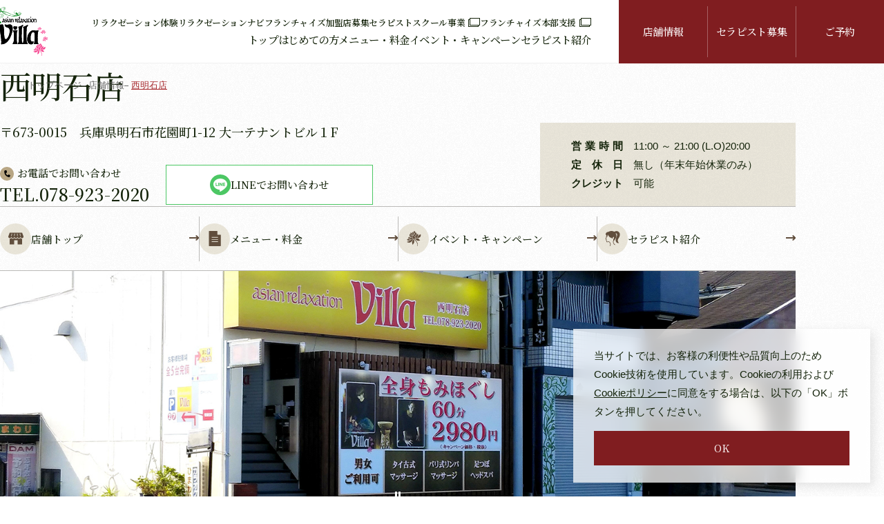

--- FILE ---
content_type: text/html; charset=UTF-8
request_url: https://www.asian-relaxation-villa.com/salon/nishiakashi.html
body_size: 8170
content:
<!doctype html>
<html lang="ja">
<head>
  <meta charset="utf-8">
  <title>明石市でのリラクゼーションならヴィラ西明石店</title>
  <meta name="viewport" content="width=device-width, initial-scale=1">
  <meta name="format-detection" content="telephone=no">
  <meta name="description" content="明石市にあるリラクゼーション・マッサージのヴィラ西明石店。全室個室の贅沢空間で体も心もリフレッシュします。">
  <meta name="keywords" content="明石市,リラクゼーション,マッサージ">
  <meta name="thumbnail" content="/img/common/thumbnails.jpg?210302">
  <meta property="og:title" content="明石市でのリラクゼーションならヴィラ西明石店">
  <meta property="og:type" content="article">
  <meta property="og:url" content="https://www.asian-relaxation-villa.com/salon/nishiakashi.html">
  <meta property="og:image" content="/img/common/ogp.jpg?210302">
  <meta property="og:site_name" content="villa(ヴィラ) |女性セラピストのオールハンドマッサージ">
  <meta property="og:description" content="明石市にあるリラクゼーション・マッサージのヴィラ西明石店。全室個室の贅沢空間で体も心もリフレッシュします。">
  <link rel="canonical" href="https://www.asian-relaxation-villa.com/salon/nishiakashi.html">
  <link rel="icon" href="/img/common/favicon.ico">
  <link rel="apple-touch-icon" sizes="180x180" href="/img/common/apple-touch-icon.jpg?210302">
  <link rel="preconnect" href="https://fonts.googleapis.com">
  <link rel="preconnect" href="https://fonts.gstatic.com" crossorigin>
  <link href="https://fonts.googleapis.com/css2?family=Cormorant+Garamond:ital,wght@0,600;1,600&family=Noto+Serif+JP:wght@400..600&display=swap" rel="stylesheet">
  <link rel="stylesheet" href="/css/style_new.css?250626">
  <link rel="stylesheet" href="/css/salonDetail_new.css?250626">
  
      <!-- Google Tag Manager -->
    <script>
      (function(w, d, s, l, i) {
        w[l] = w[l] || [];
        w[l].push({
          'gtm.start': new Date().getTime(),
          event: 'gtm.js'
        });
        var f = d.getElementsByTagName(s)[0],
          j = d.createElement(s),
          dl = l != 'dataLayer' ? '&l=' + l : '';
        j.async = true;
        j.src =
          'https://www.googletagmanager.com/gtm.js?id=' + i + dl;
        f.parentNode.insertBefore(j, f);
      })(window, document, 'script', 'dataLayer', 'GTM-TMB4DKT');
    </script>
    <script>
      window.dataLayer = window.dataLayer || [];
                        dataLayer.push({
            'pagename': '各施設サイト'
          });
                  </script>
    <!-- End Google Tag Manager -->
  
  <script type="application/ld+json">
    {
      "@context": "http://schema.org",
      "@type": "DaySpa",
      "name": "明石市でのリラクゼーションならヴィラ西明石店",
      "url": "https://www.asian-relaxation-villa.com/salon/nishiakashi.html",
      "image": "/img/common/ogp.jpg",
      "description": "明石市にあるリラクゼーション・マッサージのヴィラ西明石店。全室個室の贅沢空間で体も心もリフレッシュします。",
      "telephone": "",
      "contactPoint": {
        "@type": "ContactPoint",
        "telephone": "+81-823-69-8550",
        "contactType": "customer support",
        "areaServed": "JP"
      },
      "address": {
        "@type": "PostalAddress",
        "addressLocality": "呉市, 広島",
        "postalCode": "737-0112",
        "streetAddress": "広島県呉市広古新開2-3-7"
      }
    }
  </script>

<!-- hm Code -->
<script type="text/javascript" id="mierucajs">
window.__fid = window.__fid || [];__fid.push([638278054]);
(function() {
function mieruca(){if(typeof window.__fjsld != "undefined") return; window.__fjsld = 1; var fjs = document.createElement('script'); fjs.type = 'text/javascript'; fjs.async = true; fjs.id = "fjssync"; var timestamp = new Date;fjs.src = ('https:' == document.location.protocol ? 'https' : 'http') + '://hm.mieru-ca.com/service/js/mieruca-hm.js?v='+ timestamp.getTime(); var x = document.getElementsByTagName('script')[0]; x.parentNode.insertBefore(fjs, x); };
setTimeout(mieruca, 500); document.readyState != "complete" ? (window.attachEvent ? window.attachEvent("onload", mieruca) : window.addEventListener("load", mieruca, false)) : mieruca();
})();
</script>
<!-- hm Code -->

</head>

<body id="top" class="">
      <!-- Google Tag Manager (noscript) -->
    <noscript><iframe src="https://www.googletagmanager.com/ns.html?id=GTM-TMB4DKT" height="0" width="0" style="display:none;visibility:hidden"></iframe></noscript>
    <!-- End Google Tag Manager (noscript) -->
  
  <header class="globalHeader" id="globalHeader">
    <h1 class="siteLogo">
      <a href="/">
        <img src="/img/common/logo.svg" class="logo01" width="89" height="71" alt="リラクゼーション・マッサージのヴィラ。全国チェーンのフランチャイズ展開">
        <img src="/img/common/logo_w.svg" class="logo02" width="96" height="77" alt="リラクゼーション・マッサージのヴィラ。全国チェーンのフランチャイズ展開">
      </a>
    </h1>
    <p class="sp bookBtn modalBtn"><a href="#bookModal">ご予約</a></p>
    <nav class="globalNav" id="globalNav">
    	<ul class="gnavList01">
    	  <li><a href="/">トップ<svg class="icon_arrow"><use xlink:href="/img/icon.svg#icon_arrow"></use></svg></a></li>
    	  <li><a href="/concept/">はじめての方<svg class="icon_arrow"><use xlink:href="/img/icon.svg#icon_arrow"></use></svg></a></li>
    	  <li><a href="/menu/">メニュー・料金<svg class="icon_arrow"><use xlink:href="/img/icon.svg#icon_arrow"></use></svg></a></li>
    	  <li><a href="/eventcampaign/">イベント・キャンペーン<svg class="icon_arrow"><use xlink:href="/img/icon.svg#icon_arrow"></use></svg></a></li>
    	  <li><a href="/staff/">セラピスト紹介<svg class="icon_arrow"><use xlink:href="/img/icon.svg#icon_arrow"></use></svg></a></li>
    	</ul>
    	<ul class="gnavList02">
    	  <li><a href="/scene/">リラクゼーション体験</a></li>
    	  <li><a href="/column/">リラクゼーションナビ</a></li>
    	  <li><a href="/partner/">フランチャイズ加盟店募集</a></li>
    	  <li><a href="/school/" target="_blank">セラピストスクール事業<svg class="icon_ex"><use xlink:href="/img/icon.svg#icon_ex"></use></svg></a></li>
    	  <li><a href="/fc/" target="_blank">フランチャイズ本部支援<svg class="icon_ex"><use xlink:href="/img/icon.svg#icon_ex"></use></svg></a></li>
    	</ul>
    	<ul class="gnavList03">
    	  <li><a href="/salon/">店舗情報<svg class="icon_arrow"><use xlink:href="/img/icon.svg#icon_arrow"></use></svg></a></li>
    	  <li><a href="/recruit/">セラピスト募集<svg class="icon_arrow"><use xlink:href="/img/icon.svg#icon_arrow"></use></svg></a></li>
    	  <li class="modalBtn" id="bookBtn"><a href="#bookModal">ご予約<svg class="icon_arrow"><use xlink:href="/img/icon.svg#icon_arrow"></use></svg></a></li>
    	</ul>
    </nav>
    <button class="gnavBtn sp" id="gnavBtn"><span class="line"></span><span class="text">Menu</span></button>
  </header>
  <!-- /#globalHeader.globalHeader -->

<main class="contents">
    <section class="salonDetail titleArea">
        <div class="wrapper">
            <div class="salonDetailBlock flex">
                <div class="salonDetailBlock01">
                    <h2 class="salonName secTitle02">西明石店</h2>
                    <p class="address">〒673-0015　兵庫県明石市花園町1-12 大一テナントビル１F</p>
                                            <dl class="telLink">
                            <dt><span class="icon"><svg class="icon_tel"><use xlink:href="/img/icon.svg#icon_tel"></use></svg></span>お電話でお問い合わせ
                            </dt>
                            <dd><a href="tel:078-923-2020"><span>TEL.</span>078-923-2020</a>
                            </dd>
                        </dl>
                                                                <p class="lineBtn"><a href="https://lin.ee/kaoMU6u"><img
                                        src="/img/common/icon_line02.svg" width="30" height="30"
                                        alt="">LINEでお問い合わせ</a></p>
                                    </div>
                <dl class="salonDetailBlock02 bg_color2">
                                            <dt>営業時間</dt>
                        <dd>11:00 ～ 21:00 (L.O)20:00</dd>
                                                                <dt>定休日</dt>
                        <dd>無し（年末年始休業のみ）</dd>
                                                                <dt>クレジット</dt>
                        <dd>可能</dd>
                                    </dl>
            </div>
            <!-- /.salonDetailBlock -->

            <nav class="salonDetailNav">
                <ul class="salonDetailNavList">
                    <li><a href="/salon/nishiakashi.html"><span class="icon"><svg class="salon_icon"><use
                                            xlink:href="/img/icon.svg?250415#icon_shop"></use></svg></span>店舗トップ
                            <svg class="icon_arrow">
                                <use xlink:href="/img/icon.svg#icon_arrow"></use>
                            </svg>
                        </a></li>
                                    <li><a href="#menu"><span class="icon"><svg class="salon_icon"><use
                                            xlink:href="/img/icon.svg?250415#icon_menu"></use></svg></span>メニュー・料金
                            <svg class="icon_arrow">
                                <use xlink:href="/img/icon.svg?250415#icon_arrow"></use>
                            </svg>
                        </a></li>
                
                    <li><a href="/salon/nishiakashi/nishiakashi-campaign/"><span
                                    class="icon"><svg class="salon_icon"><use
                                            xlink:href="/img/icon.svg?250415#icon_event"></use></svg></span>イベント・キャンペーン
                            <svg class="icon_arrow">
                                <use xlink:href="/img/icon.svg#icon_arrow"></use>
                            </svg>
                        </a></li>
                                            <li><a href="/staff/nishiakashi.html"><span class="icon"><svg class="salon_icon"><use
                                                xlink:href="/img/icon.svg?250415#icon_staff"></use></svg></span>セラピスト紹介
                                <svg class="icon_arrow">
                                    <use xlink:href="/img/icon.svg#icon_arrow"></use>
                                </svg>
                            </a></li>
                                    </ul>
            </nav>
            <div class="salonDetailSlideWrap">
                <ul class="salonDetailSlide" id="salonDetailSlide">
                                                <li class="listItem">
                                <figure class="photo">
                                    <img src="/salon/nishiakashi/wp/wp-content/uploads/nishiakashi/2021/02/PC_nishiakashi-1.jpg" width="1425" height="440" alt="" loading="lazy">
                                </figure>
                            </li>
                            
                </ul>
                <div class="slick-dotsWrap">
                    <button class="slick-pause btn" id="slick-pauseBtn">
                        <svg class="icon_play">
                            <title>再生</title>
                            <use xlink:href="/img/icon.svg#icon_play"></use>
                        </svg>
                        <svg class="icon_stop">
                            <title>停止</title>
                            <use xlink:href="/img/icon.svg#icon_stop"></use>
                        </svg>
                    </button>
                </div>
                <!-- /.slick-dotsWrap -->
                <h2
                        class="salonName secTitle02 sp">西明石店</h2>            </div>
            <!-- /.salonDetailSlideWrap -->
            <ul class="breadcrumbs">
                <li><a href="/">トップページ</a></li>
                <li><a href="/salon/">店舗情報</a></li>
                <li>西明石店</li>
            </ul>
        </div>
        <!-- /.wrapper -->
    </section>
    <!-- /.salonDetail -->

    <section class="information" style="display: none">
        <div class="wrapper">
            <h2 class="secTitle01">
                <span class="en">Information</span>
                <span class="jp">インフォメーション</span>
            </h2>
            <img src="/img/common/bg_illust02.svg" class="bg sp" width="606" height="660" alt="">
            <div class="informationBlock flex" id="js_informationBlock">

            </div>
        </div>
        <!-- /.wrapper -->
    </section>
    <!-- /.information -->

    <section class="lead redBlock">
        <div class="wrapper">
            <h3
                    class="leadTitle secTitle02">明石市の全室個室制のリラクゼーションマッサージ店</h3>            <p>明石市花園町に店舗がございます、≪asian relaxation villa 西明石店≫です。<br />
当店では全施術ともに男女ご利用可能となっており、様々なお身体のお悩みにお応えできるよう、豊富なマッサージメニューを取り揃えております。<br />
お疲れの際にはお気軽にご利用下さいませ。<br />
</p>                            <p class="tags">
                    <span>タイ政府公認セラピスト在籍</span>                    <span>全部屋、完全個室制</span>                    <span>全施術、男女ご利用可能</span>                    <span>安心の女性セラピスト</span>                    <span>日常を忘れられる上質空間</span>                </p>
                    </div>
        <!-- /.wrapper -->
    </section>

                

    <section class="menu" id="menu">
        <div class="wrapper">
            <h2 class="secTitle01">
                <span class="en">Menu&amp;Price</span>
                <span class="jp">メニュー・料金（税込）</span>
            </h2>
            <img src="/img/common/bg_illust02.svg" class="bg pc" width="606" height="660" alt="">
            <ul class="menuList columnList column2">
                <li class="listItem">
                    <a href="/menu/#normal01">
                        <figure class="photo round01">
                            <img src="/img/salon/shop/menu_photo01.jpg" width="591" height="369" alt=""
                                 loading="lazy">
                        </figure>
                        <hgroup>
                            <span class="tag">45分 2,970円〜</span>
                            <h3 class="secTitle03">全身もみほぐし</h3>
                            <svg class="icon_arrow">
                                <use xlink:href="/img/icon.svg#icon_arrow"></use>
                            </svg>
                        </hgroup>
                    </a>
                </li>
                <li class="listItem">
                    <a href="/menu/#normal02">
                        <figure class="photo round01">
                            <img src="/img/salon/shop/menu_photo02.jpg" width="591" height="369" alt=""
                                 loading="lazy">
                        </figure>
                        <hgroup>
                            <span class="tag">45分 3,460円〜</span>
                            <h3 class="secTitle03">タイ古式</h3>
                            <svg class="icon_arrow">
                                <use xlink:href="/img/icon.svg#icon_arrow"></use>
                            </svg>
                        </hgroup>
                    </a>
                </li>
                <li class="listItem">
                    <a href="/menu/#normal03">
                        <figure class="photo round01">
                            <img src="/img/salon/shop/menu_photo03.jpg" width="591" height="369" alt=""
                                 loading="lazy">
                        </figure>
                        <hgroup>
                            <span class="tag">60分 4,950円〜</span>
                            <h3 class="secTitle03">バリ式リンパ</h3>
                            <svg class="icon_arrow">
                                <use xlink:href="/img/icon.svg#icon_arrow"></use>
                            </svg>
                        </hgroup>
                    </a>
                </li>
                <li class="listItem">
                    <a href="/menu/#normal04">
                        <figure class="photo round01">
                            <img src="/img/salon/shop/menu_photo04.jpg" width="591" height="369" alt=""
                                 loading="lazy">
                            <span class="tag">一部店舗限定</span>
                        </figure>
                        <hgroup>
                            <span class="tag">110分 10,450円〜</span>
                            <h3 class="secTitle03">ルルール</h3>
                            <svg class="icon_arrow">
                                <use xlink:href="/img/icon.svg#icon_arrow"></use>
                            </svg>
                        </hgroup>
                    </a>
                </li>
                <li class="listItem">
                    <a href="/menu/#normal06">
                        <figure class="photo round01">
                            <img src="/img/salon/shop/menu_photo05.jpg" width="591" height="369" alt=""
                                 loading="lazy">
                        </figure>
                        <hgroup>
                            <span class="tag">10分 820円〜</span>
                            <h3 class="secTitle03">ヘッド&amp;ヘッドスパ</h3>
                            <svg class="icon_arrow">
                                <use xlink:href="/img/icon.svg#icon_arrow"></use>
                            </svg>
                        </hgroup>
                    </a>
                </li>
                <li class="listItem">
                    <a href="/menu/#normal06">
                        <figure class="photo round01">
                            <img src="/img/salon/shop/menu_photo06.jpg" width="591" height="369" alt=""
                                 loading="lazy">
                        </figure>
                        <hgroup>
                            <span class="tag">30分 2,530円〜</span>
                            <h3 class="secTitle03">足つぼリフレクソロジー</h3>
                            <svg class="icon_arrow">
                                <use xlink:href="/img/icon.svg#icon_arrow"></use>
                            </svg>
                        </hgroup>
                    </a>
                </li>
            </ul>
            <p>※一部料金の異なる店舗/時間配分の異なる店舗がございます。<br>
                ※店舗毎のオリジナルメニューもございますのでWeb予約画面にてご確認下さいませ。</p>
        </div>
        <!-- /.wrapper -->
    </section>
    <!-- /.menu -->
		

    <section class="eventcampaign" style="display: none;">
        <div class="wrapper">
            <h2 class="secTitle01">
                <span class="en">Event&amp;Campaign</span>
                <span class="jp">イベント・キャンペーン</span>
            </h2>
            <img src="/img/common/bg_illust03.svg" class="bg" width="1259" height="1316" alt="">
            <ul class="eventcampaignList columnList column2">

            </ul>
            <p class="btn">
                <a href="/salon/nishiakashi/nishiakashi-campaign/">
                    イベント・キャンペーン一覧ページへ<span class="icon"><svg><use
                                    xlink:href="/img/icon.svg#icon_arrow"></use></svg></span>
                </a>
            </p>
        </div>
        <!-- /.wrapper -->
    </section>
    <!-- /.eventcampaign -->

            <section class="map">
            <div class="wrapper">
                                    <iframe src="https://www.google.com/maps/embed?pb=!1m18!1m12!1m3!1d3281.658014319886!2d134.9635493432781!3d34.66333869644288!2m3!1f0!2f0!3f0!3m2!1i1024!2i768!4f13.1!3m3!1m2!1s0x3554d5dcdb9c0219%3A0x997326bd06772a9d!2zYXNpYW4gcmVsYXhhdGlvbiBWaWxsYSDopb_mmI7nn7Mo44K_44Kk5Y-k5byP44Oe44OD44K144O844K444O744OQ44Oq5byP44Oq44Oz44OR44Oe44OD44K144O844K4KQ!5e0!3m2!1sja!2sjp!4v1572860125366!5m2!1sja!2sjp" width="600" height="450" allowfullscreen=""
                            loading="lazy"></iframe>
                                                    <p class="btn02 center"><a href="https://www.google.com/maps/search/?api=1&query=asian+relaxation+villa+%E8%A5%BF%E6%98%8E%E7%9F%B3%E5%BA%97" target="_blank">Google mapで見る
                            <svg class="icon_ex">
                                <use xlink:href="/img/icon.svg#icon_ex"></use>
                            </svg>
                        </a></p>
                            </div>
            <!-- /.wrapper -->
        </section>
        <!-- /.map -->
    
</main>
<!-- /.contents -->


  <footer class="globalFooter bg_color" id="globalFooter">
    <div class="wrapper">
      <dl class="siteInfo">
        <dt><img src="/img/common/logo_w.svg" width="184" height="148" alt="ヴィラ ロゴ" loading="lazy"></dt>
        <dd>
          <p class="siteName secTitle03"><small>asian relaxation villa</small><span class="ja">アジアンリラクゼーション・ヴィラ</span></p>
          <dl class="snsListWrap">
            <dt>公式SNS</dt>
            <dd>
              <ul class="snsList">
                <li><a href="https://www.instagram.com/villa_the_office/" target="_blank"><img src="/img/common/icon_insta02.png" width="29" height="29" alt="instagram" loading="lazy"></a></li>
                <li><a href="https://www.facebook.com/villa.relaxation" target="_blank"><img src="/img/common/icon_fb.svg" width="30" height="30" alt="facebook" loading="lazy"></a></li>
                <li><a href="https://page.line.me/rhx9078e" target="_blank"><img src="/img/common/icon_line02.svg" width="30" height="30" alt="Line" loading="lazy"></a></li>
                <li><a href="https://www.youtube.com/@villa-office-yt" target="_blank"><img src="/img/common/icon_youtube.svg" width="29" height="20" alt="Youtube" loading="lazy"></a></li>
              </ul>
            </dd>
          </dl>
        </dd>
      </dl>
      <ul class="footerSubNav">
        <li class="btn02 clear"><a href="/qa/">よくある質問<svg class="icon_arrow"><use xlink:href="/img/icon.svg#icon_arrow"></use></svg></a></li>
        <li class="btn02 clear"><a href="/contact/">【お客様専用】 お問い合わせ<svg class="icon_arrow"><use xlink:href="/img/icon.svg#icon_arrow"></use></svg></a></li>
      </ul>
      <hr class="separator">
      <ul class="footerNav">
      	<li><a href="/privacypolicy/">プライバシーポリシー</a></li>
      	<li><a href="/cancellation_policy/">キャンセルポリシー</a></li>
      	<li><a href="/english_cancellation_policy/">Our Salon Ethics Policy</a></li>
      	<li><a href="/sitemap/">サイトマップ</a></li>
      	<li><a href="/recruit/">採用情報</a></li>
      	<li><a href="/company/">会社案内</a></li>
      </ul>
    </div>
    <!-- /.wrapper -->
  </footer>
  <!-- /#globalFooter.globalFooter -->
  
  <p class="pagetop" id="pagetop"><a href="#top"><svg class="icon_arrow"><title>PAGETOP</title><use xlink:href="/img/icon.svg#icon_arrow"></use></svg></a></p>
  
  <div class="copyright"><p>Copyright © VILLA Co., Ltd. All Rights Reserved.</p></div>

  <div class="cookie" id="cookie">
    <p class="text">当サイトでは、お客様の利便性や品質向上のため<br class="pc">Cookie技術を使用しています。Cookieの利用および<br class="pc"><a href="/privacypolicy/">Cookieポリシー</a>に同意をする場合は、以下の「OK」ボタンを押してください。</p>
    <button type="button" class="cookieLink" id="cookieCloseBtn">OK</button>
  </div>
  

      
  <div class="bookModal modal" id="bookModal">
    <div class="modalBlock">
      <p class="closeBtn modalCloseBtn">閉じる</p>
      <header class="modalHeader">
        <h2 class="bookModalTitle">ご予約</h2>
      </header>
      <div class="modalContents">
        <h3 class="shopName">西明石店</h3>
        <div class="bookBoxWrap">
		            <div class="bookBox bg_color2">
            <h4><span class="icon"><img src="/img/common/icon_web.svg" width="38" height="38" alt="" class="icon"></span>今すぐWEB予約</h4>
            <p>予約サイト「カミングスーン」より、<br class="sp">今すぐWEB予約していただけます。<br>
              <span class="c_red">※会員登録が必要です。</span></p>
            <p class="btn02 web"><a href="https://1cs.jp/arvillana/n" target="_blank" onclick="dataLayer.push({'storename': '西明石店', 'buttonposition': window.dataLayerParam || 'ヘッダー' });">WEB予約する<svg class="icon_ex"><use xlink:href="/img/icon.svg#icon_ex"></use></svg></a></p>
          </div>
          <!-- /.bookBox -->
		  		  		            <div class="bookBox bg_color2">
            <h4><span class="icon"><svg class="icon_tel"><use xlink:href="/img/icon.svg#icon_tel"></use></svg></span>簡単に電話予約</h4>
            <p class="telLink"><a href="tel:078-923-2020"><span>TEL.</span>078-923-2020</a></p>
            <p>お電話から簡単に予約できます。</p>
            <p class="btn02 tel"><a href="tel:078-923-2020"><svg class="icon_tel"><use xlink:href="/img/icon.svg#icon_tel"></use></svg>電話予約する</a></p>
          </div>
          <!-- /.bookBox -->
		          </div>
        <!-- /.bookBoxWrap -->
        <div class="note borderBlock">
          <p class="title">注意事項</p>
          <p>※空き時間を確認しながら、ご予約できるWEB予約でのご予約をオススメ致します。<br>
              登録方法が不明の際は、ご来店時に担当スタッフへ申し付け下さい。<br>
              ※待ち時間がなく、ご希望の日時を確保するには、早めのWEB予約かお電話予約をお願い致します。<br>
              ※お二人様同時のご予約に関しましては大変お手数お掛けしますが、WEB予約にてお二人分の予約をお取り頂くか、お電話にてご予約頂きますようお願い申し上げます。</p>
                  </div>
        <!-- /.note.borderBlock -->
        <ul class="iconLinkList">
          <li><a href="/cancellation_policy/">キャンセルポリシー</a></li>
          <li><a href="/privacypolicy/">プライバシーポリシー</a></li>
        </ul>
      </div>
      <!-- /.modalContents -->
    </div>
    <!-- /.modalBlock -->
  </div>
  <!-- /#bookModal.modal -->
  

  <script src="https://code.jquery.com/jquery-3.6.0.min.js" integrity="sha256-/xUj+3OJU5yExlq6GSYGSHk7tPXikynS7ogEvDej/m4=" crossorigin="anonymous" defer></script>
  <script>(window.jQuery || document.write('<script src="/js/jquery-3.6.0.min.js" defer><\/script>'));</script>
  <script src="/js/js.cookie.js" defer></script>
  <script src="/js/common_new.js?250530" defer></script>
  <script src="/js/module_new.js" defer></script>
<script src="/js/slick.min.js" defer></script>
<script src="/salon/js/salonDetail.js" defer></script>
<script>
    window.onload = function () {
        $(function () {
            $(".informationBlock").load("/inc/load_salon.php?salon=nishiakashi&type=saloninfo", function () {
                if ($(this).find(".textBlock").length) {
                    $(".information").show();
                }
                const $innerHeight = $('.inner', this).outerHeight();
                if ($innerHeight < 256) {
//                  $('.showBtn', this).hide();
                  $('.textBlock', this).addClass('is_show');
                } else {
                  $('.textBlock', this).append('<button type="button" class="showBtn">続きを読む</button>');
                }

            });

            $(".eventcampaignList").load("/inc/load_salon.php?salon=nishiakashi&type=campaign", function () {

                if ($(this).find(".listItem").length) {
                    $(".eventcampaign").show();
                }
            });
        });
    }

</script>
</body>
</html>


--- FILE ---
content_type: text/html; charset=UTF-8
request_url: https://www.asian-relaxation-villa.com/shopmodal.html?1768873064377
body_size: 34709
content:

  <li class="shopModalContents shopModalContentsb92efca0590affe217ee7b6eae80a176" style="display:none;">
    <div class="shopAddress">
      <img src="/wp/wp-content/uploads/group/2021/02/map_shiraisihondouri-150x130.jpg" class="photo" alt="" srcset="/wp/wp-content/uploads/group/2021/02/map_shiraisihondouri-150x130.jpg 1x,/wp/wp-content/uploads/group/2021/02/map_shiraisihondouri.jpg 2x" loading="lazy">      <p class="shopName">白石本通店</p>
      <p>〒003-0027<br>
        北海道札幌市白石区本通2北1-1</p>
    </div>
    <dl class="shopInfo">
      <dt>お問い合わせ</dt>
      <dd><a href="tel:0113765844">011-376-5844</a></dd>
                  <dt>営業時間</dt>
      <dd>11:00 ～ 21:00 (L.O)20:00</dd>
                  <dt>定休日</dt>
      <dd>無し（年末年始休業のみ）</dd>
          </dl>
    <p class="btn"><a href="/salon/shiroishi.html" target="_blank">詳細を見る</a></p>
    <ul class="snsList">
		<li><a href="https://www.instagram.com/villa_sapporo_shiroishi" target="_blank"><img src="/img/common/icon_insta.png" alt="Instagram"></a></li>						<li><a href="https://lin.ee/UdXOvgl" target="_blank"><svg><title>LINE</title><use xlink:href="/img/sprite.svg#icon_line"></use></svg></a></li>				    </ul>
  </li>


  <li class="shopModalContents shopModalContentsb92efca0590affe217ee7b6eae80a176" style="display:none;">
    <div class="shopAddress">
      <img src="/wp/wp-content/uploads/group/2021/03/map_tsukisamuchuo-1-150x130.jpg" class="photo" alt="" srcset="/wp/wp-content/uploads/group/2021/03/map_tsukisamuchuo-1-150x130.jpg 1x,/wp/wp-content/uploads/group/2021/03/map_tsukisamuchuo-1.jpg 2x" loading="lazy">      <p class="shopName">月寒中央店</p>
      <p>〒062-0020<br>
        北海道札幌市豊平区月寒中央通3丁目3-18</p>
    </div>
    <dl class="shopInfo">
      <dt>お問い合わせ</dt>
      <dd><a href="tel:0118670979">011-867-0979</a></dd>
                  <dt>営業時間</dt>
      <dd>11:00 ～ 21:00 (L.O)20:00</dd>
                  <dt>定休日</dt>
      <dd>無し（年末年始休業のみ）</dd>
          </dl>
    <p class="btn"><a href="/salon/tsukisamuchuo.html" target="_blank">詳細を見る</a></p>
    <ul class="snsList">
		<li><a href="https://www.instagram.com/villa_sapporo_tukisamu" target="_blank"><img src="/img/common/icon_insta.png" alt="Instagram"></a></li>						<li><a href="https://lin.ee/UdXOvgl" target="_blank"><svg><title>LINE</title><use xlink:href="/img/sprite.svg#icon_line"></use></svg></a></li>				    </ul>
  </li>


  <li class="shopModalContents shopModalContentsb92efca0590affe217ee7b6eae80a176" style="display:none;">
    <div class="shopAddress">
      <img src="/wp/wp-content/uploads/group/2021/07/shopimage_MAP-1-150x130.jpg" class="photo" alt="" srcset="/wp/wp-content/uploads/group/2021/07/shopimage_MAP-1-150x130.jpg 1x,/wp/wp-content/uploads/group/2021/07/shopimage_MAP-1.jpg 2x" loading="lazy">      <p class="shopName">東札幌店</p>
      <p>〒003-0002<br>
        札幌市白石区東札幌2条2丁目4-10 αNEXT東札幌2F</p>
    </div>
    <dl class="shopInfo">
      <dt>お問い合わせ</dt>
      <dd><a href="tel:0118270164">011-827-0164</a></dd>
                  <dt>営業時間</dt>
      <dd>11:00 ～ 21:00 (L.O)20:00</dd>
                  <dt>定休日</dt>
      <dd>無し（年末年始休業のみ）</dd>
          </dl>
    <p class="btn"><a href="/salon/higashisapporo.html" target="_blank">詳細を見る</a></p>
    <ul class="snsList">
		<li><a href="https://www.instagram.com/villa_higashisapporo/" target="_blank"><img src="/img/common/icon_insta.png" alt="Instagram"></a></li>						<li><a href="https://lin.ee/UdXOvgl" target="_blank"><svg><title>LINE</title><use xlink:href="/img/sprite.svg#icon_line"></use></svg></a></li>				    </ul>
  </li>


  <li class="shopModalContents shopModalContentsb92efca0590affe217ee7b6eae80a176" style="display:none;">
    <div class="shopAddress">
      <img src="/wp/wp-content/uploads/group/2022/12/tenpo_teine_KV-150x130.jpg" class="photo" alt="" srcset="/wp/wp-content/uploads/group/2022/12/tenpo_teine_KV-150x130.jpg 1x,/wp/wp-content/uploads/group/2022/12/tenpo_teine_KV.jpg 2x" loading="lazy">      <p class="shopName">手稲店</p>
      <p>〒006-0812<br>
        札幌市手稲区前田２条13丁目3-5 鉄北ショッピングセンター内</p>
    </div>
    <dl class="shopInfo">
      <dt>お問い合わせ</dt>
      <dd><a href="tel:0113305857">011-330-5857</a></dd>
                  <dt>営業時間</dt>
      <dd>10:00 ～ 20:00 (L.O)19:15</dd>
                  <dt>定休日</dt>
      <dd>不定休</dd>
          </dl>
    <p class="btn"><a href="/salon/teine.html" target="_blank">詳細を見る</a></p>
    <ul class="snsList">
		<li><a href="https://www.instagram.com/villa_sapporo_teine/" target="_blank"><img src="/img/common/icon_insta.png" alt="Instagram"></a></li>						<li><a href="https://lin.ee/UdXOvgl" target="_blank"><svg><title>LINE</title><use xlink:href="/img/sprite.svg#icon_line"></use></svg></a></li>				    </ul>
  </li>


  <li class="shopModalContents shopModalContentsb92efca0590affe217ee7b6eae80a176" style="display:none;">
    <div class="shopAddress">
      <img src="/wp/wp-content/uploads/group/2021/03/sapporochuo_tenpo-150x130.jpg" class="photo" alt="" srcset="/wp/wp-content/uploads/group/2021/03/sapporochuo_tenpo-150x130.jpg 1x,/wp/wp-content/uploads/group/2021/03/sapporochuo_tenpo.jpg 2x" loading="lazy">      <p class="shopName">円山店</p>
      <p>〒064-0826<br>
        札幌市中央区北6条西26-5-32</p>
    </div>
    <dl class="shopInfo">
      <dt>お問い合わせ</dt>
      <dd><a href="tel:0116767310">011-676-7310</a></dd>
                  <dt>営業時間</dt>
      <dd>11:00 ～ 21:00</dd>
                  <dt>定休日</dt>
      <dd>不定休</dd>
          </dl>
    <p class="btn"><a href="/salon/sapporochuo.html" target="_blank">詳細を見る</a></p>
    <ul class="snsList">
		<li><a href="https://www.instagram.com/villa_maruyama?igsh=ZjZpNHNpMWhueXlh" target="_blank"><img src="/img/common/icon_insta.png" alt="Instagram"></a></li>						<li><a href="https://lin.ee/h7bqDwF" target="_blank"><svg><title>LINE</title><use xlink:href="/img/sprite.svg#icon_line"></use></svg></a></li>				    </ul>
  </li>


  <li class="shopModalContents shopModalContentsb92efca0590affe217ee7b6eae80a176" style="display:none;">
    <div class="shopAddress">
      <img src="/wp/wp-content/uploads/group/2021/07/shopimage_MAP-7-150x130.jpg" class="photo" alt="" srcset="/wp/wp-content/uploads/group/2021/07/shopimage_MAP-7-150x130.jpg 1x,/wp/wp-content/uploads/group/2021/07/shopimage_MAP-7.jpg 2x" loading="lazy">      <p class="shopName">北大通り店</p>
      <p>〒001-0020<br>
        北海道札幌市北区北20条西3丁目1番22号 フロンティアK5</p>
    </div>
    <dl class="shopInfo">
      <dt>お問い合わせ</dt>
      <dd><a href="tel:0117767730">011-776-7730</a></dd>
                  <dt>営業時間</dt>
      <dd>11：00～20：00（L.O）18:30（冬季営業時間）</dd>
                  <dt>定休日</dt>
      <dd>無し（年末年始休業のみ）</dd>
          </dl>
    <p class="btn"><a href="/salon/hokudaidori.html" target="_blank">詳細を見る</a></p>
    <ul class="snsList">
		<li><a href="https://www.instagram.com/villa_sapporo_hokudaidori" target="_blank"><img src="/img/common/icon_insta.png" alt="Instagram"></a></li>						<li><a href="https://lin.ee/vz3du6Y" target="_blank"><svg><title>LINE</title><use xlink:href="/img/sprite.svg#icon_line"></use></svg></a></li>				    </ul>
  </li>


  <li class="shopModalContents shopModalContentsb92efca0590affe217ee7b6eae80a176" style="display:none;">
    <div class="shopAddress">
      <img src="/wp/wp-content/uploads/group/2022/06/shopimage_MAP-6-150x130.jpg" class="photo" alt="" srcset="/wp/wp-content/uploads/group/2022/06/shopimage_MAP-6-150x130.jpg 1x,/wp/wp-content/uploads/group/2022/06/shopimage_MAP-6.jpg 2x" loading="lazy">      <p class="shopName">札幌元町店</p>
      <p>〒065-0024<br>
        北海道札幌市東区北24条東16丁目1-25</p>
    </div>
    <dl class="shopInfo">
      <dt>お問い合わせ</dt>
      <dd><a href="tel:0112993646">011-299-3646</a></dd>
                  <dt>営業時間</dt>
      <dd>11:00 ～ 21:00 (L.O)20:00</dd>
                  <dt>定休日</dt>
      <dd>無し（年末年始休業のみ）</dd>
          </dl>
    <p class="btn"><a href="/salon/sapporomotomachi.html" target="_blank">詳細を見る</a></p>
    <ul class="snsList">
		<li><a href="https://instagram.com/villa_motomachi_sapporo" target="_blank"><img src="/img/common/icon_insta.png" alt="Instagram"></a></li>						<li><a href="https://lin.ee/rBmFoFD" target="_blank"><svg><title>LINE</title><use xlink:href="/img/sprite.svg#icon_line"></use></svg></a></li>				    </ul>
  </li>


  <li class="shopModalContents shopModalContentsb92efca0590affe217ee7b6eae80a176" style="display:none;">
    <div class="shopAddress">
      <img src="/wp/wp-content/uploads/group/2024/12/tempo_kotoni-150x130.jpg" class="photo" alt="" srcset="/wp/wp-content/uploads/group/2024/12/tempo_kotoni-150x130.jpg 1x,/wp/wp-content/uploads/group/2024/12/tempo_kotoni.jpg 2x" loading="lazy">      <p class="shopName">琴似店</p>
      <p>〒063-0812<br>
        札幌市西区琴似2条6丁目1-23 
琴似2条グランドハイツ</p>
    </div>
    <dl class="shopInfo">
      <dt>お問い合わせ</dt>
      <dd><a href="tel:0112137232">011-213-7232</a></dd>
                  <dt>営業時間</dt>
      <dd>10:00 ～ 20:00 (L.O)19:15</dd>
                  <dt>定休日</dt>
      <dd>無し（年末年始休業のみ）</dd>
          </dl>
    <p class="btn"><a href="/salon/kotoni.html" target="_blank">詳細を見る</a></p>
    <ul class="snsList">
		<li><a href="https://instagram.com/villa_sapporo_kotoni" target="_blank"><img src="/img/common/icon_insta.png" alt="Instagram"></a></li>						<li><a href="https://lin.ee/tcSh8bQ" target="_blank"><svg><title>LINE</title><use xlink:href="/img/sprite.svg#icon_line"></use></svg></a></li>				    </ul>
  </li>


  <li class="shopModalContents shopModalContentsb92efca0590affe217ee7b6eae80a176" style="display:none;">
    <div class="shopAddress">
      <img src="/wp/wp-content/uploads/group/2023/06/shinsapporo_tenpo-150x130.jpg" class="photo" alt="" srcset="/wp/wp-content/uploads/group/2023/06/shinsapporo_tenpo-150x130.jpg 1x,/wp/wp-content/uploads/group/2023/06/shinsapporo_tenpo.jpg 2x" loading="lazy">      <p class="shopName">新札幌店</p>
      <p>〒004-0053<br>
        北海道札幌市厚別区中央3条5丁目1番1号</p>
    </div>
    <dl class="shopInfo">
      <dt>お問い合わせ</dt>
      <dd><a href="tel:0113750555">011-375-0555</a></dd>
                  <dt>営業時間</dt>
      <dd>11:00 ～ 21:00 (L.O)20:00</dd>
                  <dt>定休日</dt>
      <dd>無し（年末年始休業のみ）</dd>
          </dl>
    <p class="btn"><a href="/salon/shinsapporo.html" target="_blank">詳細を見る</a></p>
    <ul class="snsList">
		<li><a href="https://instagram.com/villa_shinsapporo/" target="_blank"><img src="/img/common/icon_insta.png" alt="Instagram"></a></li>						<li><a href="https://lin.ee/rBmFoFD" target="_blank"><svg><title>LINE</title><use xlink:href="/img/sprite.svg#icon_line"></use></svg></a></li>				    </ul>
  </li>


  <li class="shopModalContents shopModalContentsb92efca0590affe217ee7b6eae80a176" style="display:none;">
    <div class="shopAddress">
      <img src="/wp/wp-content/uploads/group/2023/06/moiwa_tenpo-1-150x130.jpg" class="photo" alt="" srcset="/wp/wp-content/uploads/group/2023/06/moiwa_tenpo-1-150x130.jpg 1x,/wp/wp-content/uploads/group/2023/06/moiwa_tenpo-1.jpg 2x" loading="lazy">      <p class="shopName">藻岩店</p>
      <p>〒005-0038<br>
        北海道札幌市南区南三十八条西10丁目1-12</p>
    </div>
    <dl class="shopInfo">
      <dt>お問い合わせ</dt>
      <dd><a href="tel:0115226427">011-522-6427</a></dd>
                  <dt>営業時間</dt>
      <dd>11:00 ～ 21:00</dd>
                  <dt>定休日</dt>
      <dd>無し（年末年始休業のみ）</dd>
          </dl>
    <p class="btn"><a href="/salon/moiwa.html" target="_blank">詳細を見る</a></p>
    <ul class="snsList">
		<li><a href="https://www.instagram.com/villa.sapporo.moiwa/" target="_blank"><img src="/img/common/icon_insta.png" alt="Instagram"></a></li>						<li><a href="https://lin.ee/tvW1gYp" target="_blank"><svg><title>LINE</title><use xlink:href="/img/sprite.svg#icon_line"></use></svg></a></li>				    </ul>
  </li>


  <li class="shopModalContents shopModalContentsb92efca0590affe217ee7b6eae80a176" style="display:none;">
    <div class="shopAddress">
      <img src="/wp/wp-content/uploads/group/2023/10/chitose_tenpo-150x130.jpg" class="photo" alt="" srcset="/wp/wp-content/uploads/group/2023/10/chitose_tenpo-150x130.jpg 1x,/wp/wp-content/uploads/group/2023/10/chitose_tenpo.jpg 2x" loading="lazy">      <p class="shopName">千歳店</p>
      <p>〒066-0043<br>
        北海道千歳市朝日町8丁目1206-51　釜田ビル</p>
    </div>
    <dl class="shopInfo">
      <dt>お問い合わせ</dt>
      <dd><a href="tel:0123294949">0123-29-4949</a></dd>
                  <dt>営業時間</dt>
      <dd>11:00 ～ 21:00 (L.O)20:00</dd>
                  <dt>定休日</dt>
      <dd>火曜日・水曜日</dd>
          </dl>
    <p class="btn"><a href="/salon/chitose.html" target="_blank">詳細を見る</a></p>
    <ul class="snsList">
		<li><a href="https://www.instagram.com/villachitose/" target="_blank"><img src="/img/common/icon_insta.png" alt="Instagram"></a></li>						<li><a href="https://lin.ee/Zkdm31v" target="_blank"><svg><title>LINE</title><use xlink:href="/img/sprite.svg#icon_line"></use></svg></a></li>				    </ul>
  </li>


  <li class="shopModalContents shopModalContents9e8851a0e3e6e9885c3fbc9c0f926a7a" style="display:none;">
    <div class="shopAddress">
      <img src="/wp/wp-content/uploads/group/2022/03/shopimage_MAP-4-150x130.jpg" class="photo" alt="" srcset="/wp/wp-content/uploads/group/2022/03/shopimage_MAP-4-150x130.jpg 1x,/wp/wp-content/uploads/group/2022/03/shopimage_MAP-4.jpg 2x" loading="lazy">      <p class="shopName">八戸根城店</p>
      <p>〒039-1166<br>
        青森県八戸市根城3-24-13</p>
    </div>
    <dl class="shopInfo">
      <dt>お問い合わせ</dt>
      <dd><a href="tel:0178381663">0178-38-1663</a></dd>
                  <dt>営業時間</dt>
      <dd>10:00 ～ 20:00</dd>
                  <dt>定休日</dt>
      <dd>12/31～1/4</dd>
          </dl>
    <p class="btn"><a href="/salon/hachinohenejo.html" target="_blank">詳細を見る</a></p>
    <ul class="snsList">
		<li><a href="https://instagram.com/villa_hachinohenejoten?igshid=YmMyMTA2M2Y=" target="_blank"><img src="/img/common/icon_insta.png" alt="Instagram"></a></li>						<li><a href="https://lin.ee/pvoah0G" target="_blank"><svg><title>LINE</title><use xlink:href="/img/sprite.svg#icon_line"></use></svg></a></li>				    </ul>
  </li>


  <li class="shopModalContents shopModalContents9e8851a0e3e6e9885c3fbc9c0f926a7a" style="display:none;">
    <div class="shopAddress">
      <img src="/wp/wp-content/uploads/group/2023/03/aomorikankodori_tenpo-150x130.jpg" class="photo" alt="" srcset="/wp/wp-content/uploads/group/2023/03/aomorikankodori_tenpo-150x130.jpg 1x,/wp/wp-content/uploads/group/2023/03/aomorikankodori_tenpo.jpg 2x" loading="lazy">      <p class="shopName">青森観光通り店</p>
      <p>〒030-0846<br>
        青森県青森市青葉3-9-8三成ビル</p>
    </div>
    <dl class="shopInfo">
      <dt>お問い合わせ</dt>
      <dd><a href="tel:0177620441">017-762-0441</a></dd>
                  <dt>営業時間</dt>
      <dd>10:00 ～ 20:00</dd>
                  <dt>定休日</dt>
      <dd>12/31～1/4</dd>
          </dl>
    <p class="btn"><a href="/salon/aomorikankodori.html" target="_blank">詳細を見る</a></p>
    <ul class="snsList">
		<li><a href="https://www.instagram.com/villa_aomorikankodoriten/?igshid=OGQ5ZDc2ODk2ZA%3D%3D" target="_blank"><img src="/img/common/icon_insta.png" alt="Instagram"></a></li>						<li><a href="https://lin.ee/B2Ecocs" target="_blank"><svg><title>LINE</title><use xlink:href="/img/sprite.svg#icon_line"></use></svg></a></li>				    </ul>
  </li>


  <li class="shopModalContents shopModalContents9e8851a0e3e6e9885c3fbc9c0f926a7a" style="display:none;">
    <div class="shopAddress">
      <img src="/wp/wp-content/uploads/group/2023/11/hirosaki_tenpo-150x130.jpg" class="photo" alt="" srcset="/wp/wp-content/uploads/group/2023/11/hirosaki_tenpo-150x130.jpg 1x,/wp/wp-content/uploads/group/2023/11/hirosaki_tenpo.jpg 2x" loading="lazy">      <p class="shopName">弘前堅田店</p>
      <p>〒036-8051<br>
        青森県弘前市宮川2-2-1</p>
    </div>
    <dl class="shopInfo">
      <dt>お問い合わせ</dt>
      <dd><a href="tel:0172889770">0172-88-9770</a></dd>
                  <dt>営業時間</dt>
      <dd>10:00 ～ 20:00</dd>
                  <dt>定休日</dt>
      <dd>12/31～1/4</dd>
          </dl>
    <p class="btn"><a href="/salon/hirosaki.html" target="_blank">詳細を見る</a></p>
    <ul class="snsList">
		<li><a href="https://www.instagram.com/villa_hirosakikatadaten/" target="_blank"><img src="/img/common/icon_insta.png" alt="Instagram"></a></li>						<li><a href="https://lin.ee/Aop8X7lt" target="_blank"><svg><title>LINE</title><use xlink:href="/img/sprite.svg#icon_line"></use></svg></a></li>				    </ul>
  </li>


  <li class="shopModalContents shopModalContents9e8851a0e3e6e9885c3fbc9c0f926a7a" style="display:none;">
    <div class="shopAddress">
      <img src="/wp/wp-content/uploads/group/2021/03/map_akitarinkai-1-150x130.jpg" class="photo" alt="" srcset="/wp/wp-content/uploads/group/2021/03/map_akitarinkai-1-150x130.jpg 1x,/wp/wp-content/uploads/group/2021/03/map_akitarinkai-1.jpg 2x" loading="lazy">      <p class="shopName">秋田臨海店</p>
      <p>〒010-0956<br>
        秋田県秋田市山王臨海町2-56 臨海NSビル101号</p>
    </div>
    <dl class="shopInfo">
      <dt>お問い合わせ</dt>
      <dd><a href="tel:0188933393">018-893-3393</a></dd>
                  <dt>営業時間</dt>
      <dd>平日10:00～20:00、土日祝日10:00～20:30</dd>
                  <dt>定休日</dt>
      <dd>12/31～1/4</dd>
          </dl>
    <p class="btn"><a href="/salon/akitarinkai.html" target="_blank">詳細を見る</a></p>
    <ul class="snsList">
		<li><a href="https://www.instagram.com/villa_akitarinkaiten" target="_blank"><img src="/img/common/icon_insta.png" alt="Instagram"></a></li>						<li><a href="https://line.me/R/ti/p/%40nzx3324k" target="_blank"><svg><title>LINE</title><use xlink:href="/img/sprite.svg#icon_line"></use></svg></a></li>				    </ul>
  </li>


  <li class="shopModalContents shopModalContents9e8851a0e3e6e9885c3fbc9c0f926a7a" style="display:none;">
    <div class="shopAddress">
      <img src="/wp/wp-content/uploads/group/2021/03/map_akitahiroomote-1-150x130.jpg" class="photo" alt="" srcset="/wp/wp-content/uploads/group/2021/03/map_akitahiroomote-1-150x130.jpg 1x,/wp/wp-content/uploads/group/2021/03/map_akitahiroomote-1.jpg 2x" loading="lazy">      <p class="shopName">秋田広面店</p>
      <p>〒010-0041<br>
        秋田県秋田市広面字樋ノ沖20-2</p>
    </div>
    <dl class="shopInfo">
      <dt>お問い合わせ</dt>
      <dd><a href="tel:0188935702">018-893-5702</a></dd>
                  <dt>営業時間</dt>
      <dd>10:00 ～ 20:30</dd>
                  <dt>定休日</dt>
      <dd>12/31～1/4</dd>
          </dl>
    <p class="btn"><a href="/salon/akitahiroomote.html" target="_blank">詳細を見る</a></p>
    <ul class="snsList">
		<li><a href="https://www.instagram.com/villa_akitahiroomote" target="_blank"><img src="/img/common/icon_insta.png" alt="Instagram"></a></li>						<li><a href="https://line.me/R/ti/p/%40nzx3324k" target="_blank"><svg><title>LINE</title><use xlink:href="/img/sprite.svg#icon_line"></use></svg></a></li>				    </ul>
  </li>


  <li class="shopModalContents shopModalContents9e8851a0e3e6e9885c3fbc9c0f926a7a" style="display:none;">
    <div class="shopAddress">
      <img src="/wp/wp-content/uploads/group/2025/02/tempo_moriokamotomiya-150x130.jpg" class="photo" alt="" srcset="/wp/wp-content/uploads/group/2025/02/tempo_moriokamotomiya-150x130.jpg 1x,/wp/wp-content/uploads/group/2025/02/tempo_moriokamotomiya.jpg 2x" loading="lazy">      <p class="shopName">盛岡本宮店</p>
      <p>〒020-0866<br>
        岩手県盛岡市本宮5丁目2-10</p>
    </div>
    <dl class="shopInfo">
      <dt>お問い合わせ</dt>
      <dd><a href="tel:0196018258">019-601-8258</a></dd>
                  <dt>営業時間</dt>
      <dd>10:00 ～ 20:00</dd>
                  <dt>定休日</dt>
      <dd>12/31～1/4</dd>
          </dl>
    <p class="btn"><a href="/salon/moriokamotomiya.html" target="_blank">詳細を見る</a></p>
    <ul class="snsList">
		<li><a href="https://www.instagram.com/villa_moriokamotomiyaten" target="_blank"><img src="/img/common/icon_insta.png" alt="Instagram"></a></li>										    </ul>
  </li>


  <li class="shopModalContents shopModalContents9e8851a0e3e6e9885c3fbc9c0f926a7a" style="display:none;">
    <div class="shopAddress">
      <img src="/wp/wp-content/uploads/group/2021/03/map_yamagata-150x130.jpg" class="photo" alt="" srcset="/wp/wp-content/uploads/group/2021/03/map_yamagata-150x130.jpg 1x,/wp/wp-content/uploads/group/2021/03/map_yamagata.jpg 2x" loading="lazy">      <p class="shopName">山形店</p>
      <p>〒990-0823<br>
        山形県山形市下条町2丁目18-1</p>
    </div>
    <dl class="shopInfo">
      <dt>お問い合わせ</dt>
      <dd><a href="tel:0236769980">023-676-9980</a></dd>
                  <dt>営業時間</dt>
      <dd>10:00 ～ 20:00 (L.O)19:15</dd>
                  <dt>定休日</dt>
      <dd>毎週火曜日</dd>
          </dl>
    <p class="btn"><a href="/salon/yamagata.html" target="_blank">詳細を見る</a></p>
    <ul class="snsList">
		<li><a href="https://www.instagram.com/villa_yamagata" target="_blank"><img src="/img/common/icon_insta.png" alt="Instagram"></a></li>						<li><a href="https://lin.ee/9Liobnm" target="_blank"><svg><title>LINE</title><use xlink:href="/img/sprite.svg#icon_line"></use></svg></a></li>				    </ul>
  </li>


  <li class="shopModalContents shopModalContents9e8851a0e3e6e9885c3fbc9c0f926a7a" style="display:none;">
    <div class="shopAddress">
      <img src="/wp/wp-content/uploads/group/2023/04/fukushimachuo_tenpo-150x130.jpg" class="photo" alt="" srcset="/wp/wp-content/uploads/group/2023/04/fukushimachuo_tenpo-150x130.jpg 1x,/wp/wp-content/uploads/group/2023/04/fukushimachuo_tenpo.jpg 2x" loading="lazy">      <p class="shopName">福島中央店</p>
      <p>〒960-8164<br>
        福島県福島市八木田字中島38-1</p>
    </div>
    <dl class="shopInfo">
      <dt>お問い合わせ</dt>
      <dd><a href="tel:0245023119">024-502-3119</a></dd>
                  <dt>営業時間</dt>
      <dd>10:00 ～ 20:00</dd>
                  <dt>定休日</dt>
      <dd>無し（年末年始休業のみ）</dd>
          </dl>
    <p class="btn"><a href="/salon/fukushimachuo.html" target="_blank">詳細を見る</a></p>
    <ul class="snsList">
		<li><a href="https://www.instagram.com/villa_fukushima" target="_blank"><img src="/img/common/icon_insta.png" alt="Instagram"></a></li>						<li><a href="https://lin.ee/6dHH33V" target="_blank"><svg><title>LINE</title><use xlink:href="/img/sprite.svg#icon_line"></use></svg></a></li>				    </ul>
  </li>


  <li class="shopModalContents shopModalContents9e8851a0e3e6e9885c3fbc9c0f926a7a" style="display:none;">
    <div class="shopAddress">
      <img src="/wp/wp-content/uploads/group/2023/03/iwakiuchigo_tenpo-150x130.jpg" class="photo" alt="" srcset="/wp/wp-content/uploads/group/2023/03/iwakiuchigo_tenpo-150x130.jpg 1x,/wp/wp-content/uploads/group/2023/03/iwakiuchigo_tenpo.jpg 2x" loading="lazy">      <p class="shopName">いわき内郷店</p>
      <p>〒973-8403<br>
        福島県いわき市内郷綴町川原田141</p>
    </div>
    <dl class="shopInfo">
      <dt>お問い合わせ</dt>
      <dd><a href="tel:0246889220">0246-88-9220</a></dd>
                  <dt>営業時間</dt>
      <dd>11:00 ～ 21:00</dd>
                  <dt>定休日</dt>
      <dd>無し（年末年始休業のみ）</dd>
          </dl>
    <p class="btn"><a href="/salon/iwakiuchigo.html" target="_blank">詳細を見る</a></p>
    <ul class="snsList">
		<li><a href="https://www.instagram.com/villa_iwaki_uchigou" target="_blank"><img src="/img/common/icon_insta.png" alt="Instagram"></a></li>						<li><a href="https://lin.ee/4C3YVtH" target="_blank"><svg><title>LINE</title><use xlink:href="/img/sprite.svg#icon_line"></use></svg></a></li>				    </ul>
  </li>


  <li class="shopModalContents shopModalContents9e8851a0e3e6e9885c3fbc9c0f926a7a" style="display:none;">
    <div class="shopAddress">
      <img src="/wp/wp-content/uploads/group/2024/10/tenpo_iwakitaira-150x130.jpg" class="photo" alt="" srcset="/wp/wp-content/uploads/group/2024/10/tenpo_iwakitaira-150x130.jpg 1x,/wp/wp-content/uploads/group/2024/10/tenpo_iwakitaira.jpg 2x" loading="lazy">      <p class="shopName">いわき平店</p>
      <p>〒970-8026<br>
        いわき市平倉前112-16</p>
    </div>
    <dl class="shopInfo">
      <dt>お問い合わせ</dt>
      <dd><a href="tel:0246419928">0246-41-9928</a></dd>
                  <dt>営業時間</dt>
      <dd>10:00 ～ 20:00</dd>
                  <dt>定休日</dt>
      <dd>無し（年末年始休業のみ）</dd>
          </dl>
    <p class="btn"><a href="/salon/iwakitaira.html" target="_blank">詳細を見る</a></p>
    <ul class="snsList">
		<li><a href="https://www.instagram.com/villa_iwaki_taira" target="_blank"><img src="/img/common/icon_insta.png" alt="Instagram"></a></li>						<li><a href="https://lin.ee/iByiDI5" target="_blank"><svg><title>LINE</title><use xlink:href="/img/sprite.svg#icon_line"></use></svg></a></li>				    </ul>
  </li>


  <li class="shopModalContents shopModalContents9e8851a0e3e6e9885c3fbc9c0f926a7a" style="display:none;">
    <div class="shopAddress">
      <img src="/wp/wp-content/uploads/group/2021/07/shopimage_MAP-5-150x130.jpg" class="photo" alt="" srcset="/wp/wp-content/uploads/group/2021/07/shopimage_MAP-5-150x130.jpg 1x,/wp/wp-content/uploads/group/2021/07/shopimage_MAP-5.jpg 2x" loading="lazy">      <p class="shopName">郡山うねめ通り店</p>
      <p>〒963-8022<br>
        福島県郡山市西ノ内1丁目21-15</p>
    </div>
    <dl class="shopInfo">
      <dt>お問い合わせ</dt>
      <dd><a href="tel:0249536090">024-953-6090</a></dd>
                  <dt>営業時間</dt>
      <dd>11:00 ～ 21:00</dd>
                  <dt>定休日</dt>
      <dd>不定休</dd>
          </dl>
    <p class="btn"><a href="/salon/koriyamaunemedori.html" target="_blank">詳細を見る</a></p>
    <ul class="snsList">
		<li><a href="https://www.instagram.com/villa_koriyama_unemedoori" target="_blank"><img src="/img/common/icon_insta.png" alt="Instagram"></a></li>						<li><a href="https://lin.ee/Yi5JeVM" target="_blank"><svg><title>LINE</title><use xlink:href="/img/sprite.svg#icon_line"></use></svg></a></li>				    </ul>
  </li>


  <li class="shopModalContents shopModalContents9e8851a0e3e6e9885c3fbc9c0f926a7a" style="display:none;">
    <div class="shopAddress">
      <img src="/wp/wp-content/uploads/group/2021/11/shopimage_MAP-150x130.jpg" class="photo" alt="" srcset="/wp/wp-content/uploads/group/2021/11/shopimage_MAP-150x130.jpg 1x,/wp/wp-content/uploads/group/2021/11/shopimage_MAP.jpg 2x" loading="lazy">      <p class="shopName">石巻店</p>
      <p>〒986-0853<br>
        宮城県石巻市門脇字青葉東103-5</p>
    </div>
    <dl class="shopInfo">
      <dt>お問い合わせ</dt>
      <dd><a href="tel:0225246182">0225-24-6182</a></dd>
                  <dt>営業時間</dt>
      <dd>11:00 ～ 21:00</dd>
                  <dt>定休日</dt>
      <dd>不定休（6月から）</dd>
          </dl>
    <p class="btn"><a href="/salon/ishinomaki.html" target="_blank">詳細を見る</a></p>
    <ul class="snsList">
		<li><a href="https://instagram.com/villa_ishinomaki?utm_medium=copy_link" target="_blank"><img src="/img/common/icon_insta.png" alt="Instagram"></a></li>						<li><a href="https://page.line.me/115rvaej?openQrModal=true" target="_blank"><svg><title>LINE</title><use xlink:href="/img/sprite.svg#icon_line"></use></svg></a></li>				    </ul>
  </li>


  <li class="shopModalContents shopModalContents9e8851a0e3e6e9885c3fbc9c0f926a7a" style="display:none;">
    <div class="shopAddress">
      <img src="/wp/wp-content/uploads/group/2022/03/sendaiyaotome_tenpo-150x130.jpg" class="photo" alt="" srcset="/wp/wp-content/uploads/group/2022/03/sendaiyaotome_tenpo-150x130.jpg 1x,/wp/wp-content/uploads/group/2022/03/sendaiyaotome_tenpo.jpg 2x" loading="lazy">      <p class="shopName">仙台八乙女店</p>
      <p>〒981-3135<br>
        宮城県仙台市泉区八乙女中央4丁目1番12号</p>
    </div>
    <dl class="shopInfo">
      <dt>お問い合わせ</dt>
      <dd><a href="tel:0227795725">022-779-5725</a></dd>
                  <dt>営業時間</dt>
      <dd>10:00 ～ 21:00</dd>
                  <dt>定休日</dt>
      <dd>不定休</dd>
          </dl>
    <p class="btn"><a href="/salon/sendaiyaotome.html" target="_blank">詳細を見る</a></p>
    <ul class="snsList">
		<li><a href="https://www.instagram.com/villa_yaotome" target="_blank"><img src="/img/common/icon_insta.png" alt="Instagram"></a></li>						<li><a href="https://lin.ee/rLookb8" target="_blank"><svg><title>LINE</title><use xlink:href="/img/sprite.svg#icon_line"></use></svg></a></li>				    </ul>
  </li>


  <li class="shopModalContents shopModalContents9e8851a0e3e6e9885c3fbc9c0f926a7a" style="display:none;">
    <div class="shopAddress">
      <img src="/wp/wp-content/uploads/group/2022/11/tenpo_sendairokuchonome_KV-150x130.jpg" class="photo" alt="" srcset="/wp/wp-content/uploads/group/2022/11/tenpo_sendairokuchonome_KV-150x130.jpg 1x,/wp/wp-content/uploads/group/2022/11/tenpo_sendairokuchonome_KV.jpg 2x" loading="lazy">      <p class="shopName">仙台六丁の目店</p>
      <p>〒984-0013<br>
        宮城県仙台市若林区六丁の目南町8-7D</p>
    </div>
    <dl class="shopInfo">
      <dt>お問い合わせ</dt>
      <dd><a href="tel:0223536683">022-353-6683</a></dd>
                  <dt>営業時間</dt>
      <dd>10:00 ～ 20:00 (L.O)19:15</dd>
                  <dt>定休日</dt>
      <dd>無し（年末年始休業のみ）</dd>
          </dl>
    <p class="btn"><a href="/salon/sendairokuchonome.html" target="_blank">詳細を見る</a></p>
    <ul class="snsList">
		<li><a href="https://www.instagram.com/villa6cyounome" target="_blank"><img src="/img/common/icon_insta.png" alt="Instagram"></a></li>						<li><a href="https://lin.ee/az9ld4w" target="_blank"><svg><title>LINE</title><use xlink:href="/img/sprite.svg#icon_line"></use></svg></a></li>				    </ul>
  </li>


  <li class="shopModalContents shopModalContents9e8851a0e3e6e9885c3fbc9c0f926a7a" style="display:none;">
    <div class="shopAddress">
      <img src="/wp/wp-content/uploads/group/2024/04/miyaginosaiwaicho_tenpo-150x130.jpg" class="photo" alt="" srcset="/wp/wp-content/uploads/group/2024/04/miyaginosaiwaicho_tenpo-150x130.jpg 1x,/wp/wp-content/uploads/group/2024/04/miyaginosaiwaicho_tenpo.jpg 2x" loading="lazy">      <p class="shopName">宮城野幸町店</p>
      <p>〒983-0835<br>
        宮城県仙台市宮城野区大梶1-3</p>
    </div>
    <dl class="shopInfo">
      <dt>お問い合わせ</dt>
      <dd><a href="tel:0227450050">022-745-0050</a></dd>
                  <dt>営業時間</dt>
      <dd>10:00 ～ 20:00 (L.O)19:15</dd>
                  <dt>定休日</dt>
      <dd>無し（年末年始休業のみ）</dd>
          </dl>
    <p class="btn"><a href="/salon/miyaginosaiwaicho.html" target="_blank">詳細を見る</a></p>
    <ul class="snsList">
		<li><a href="https://www.instagram.com/villa_miyagino/?hl=ja" target="_blank"><img src="/img/common/icon_insta.png" alt="Instagram"></a></li>						<li><a href="https://lin.ee/pJGqrw7" target="_blank"><svg><title>LINE</title><use xlink:href="/img/sprite.svg#icon_line"></use></svg></a></li>				    </ul>
  </li>


  <li class="shopModalContents shopModalContents9e8851a0e3e6e9885c3fbc9c0f926a7a" style="display:none;">
    <div class="shopAddress">
      <img src="/wp/wp-content/uploads/group/2023/11/tempo_furukawa-150x130.jpg" class="photo" alt="" srcset="/wp/wp-content/uploads/group/2023/11/tempo_furukawa-150x130.jpg 1x,/wp/wp-content/uploads/group/2023/11/tempo_furukawa.jpg 2x" loading="lazy">      <p class="shopName">古川店</p>
      <p>〒989-6116<br>
        宮城県大崎市古川李埣1丁目1-27 FKビル103号</p>
    </div>
    <dl class="shopInfo">
      <dt>お問い合わせ</dt>
      <dd><a href="tel:0229874639">0229-87-4639</a></dd>
                  <dt>営業時間</dt>
      <dd>11:00 ～ 21:00 (L.O)20:15</dd>
                  <dt>定休日</dt>
      <dd>無し（年末年始休業のみ）</dd>
          </dl>
    <p class="btn"><a href="/salon/furukawa.html" target="_blank">詳細を見る</a></p>
    <ul class="snsList">
		<li><a href="https://www.instagram.com/villa_furukawa/" target="_blank"><img src="/img/common/icon_insta.png" alt="Instagram"></a></li>						<li><a href="https://lin.ee/6hUYa8n" target="_blank"><svg><title>LINE</title><use xlink:href="/img/sprite.svg#icon_line"></use></svg></a></li>				    </ul>
  </li>


  <li class="shopModalContents shopModalContentsf792bb3ac0cacd0acb55366339add372" style="display:none;">
    <div class="shopAddress">
      <img src="/wp/wp-content/uploads/group/2021/03/map_tokorozawa-150x130.jpg" class="photo" alt="" srcset="/wp/wp-content/uploads/group/2021/03/map_tokorozawa-150x130.jpg 1x,/wp/wp-content/uploads/group/2021/03/map_tokorozawa.jpg 2x" loading="lazy">      <p class="shopName">所沢店</p>
      <p>〒359-1144<br>
        埼玉県所沢市西所沢1-15-3 N-stage西所沢 店舗2</p>
    </div>
    <dl class="shopInfo">
      <dt>お問い合わせ</dt>
      <dd><a href="tel:0429414098">04-2941-4098</a></dd>
                  <dt>営業時間</dt>
      <dd>10:00～20:00</dd>
                  <dt>定休日</dt>
      <dd>無し（年末年始休業のみ）</dd>
          </dl>
    <p class="btn"><a href="/salon/tokorozawa.html" target="_blank">詳細を見る</a></p>
    <ul class="snsList">
		<li><a href="https://www.instagram.com/villa_tokorozawa" target="_blank"><img src="/img/common/icon_insta.png" alt="Instagram"></a></li>						<li><a href="http://nav.cx/84wl9Qd" target="_blank"><svg><title>LINE</title><use xlink:href="/img/sprite.svg#icon_line"></use></svg></a></li>				    </ul>
  </li>


  <li class="shopModalContents shopModalContentsf792bb3ac0cacd0acb55366339add372" style="display:none;">
    <div class="shopAddress">
      <img src="/wp/wp-content/uploads/group/2021/03/map_shintokorozawa-150x130.jpg" class="photo" alt="" srcset="/wp/wp-content/uploads/group/2021/03/map_shintokorozawa-150x130.jpg 1x,/wp/wp-content/uploads/group/2021/03/map_shintokorozawa.jpg 2x" loading="lazy">      <p class="shopName">新所沢店</p>
      <p>〒359-1111<br>
        埼玉県所沢市緑町4-4-13</p>
    </div>
    <dl class="shopInfo">
      <dt>お問い合わせ</dt>
      <dd><a href="tel:0420066709">04-2006-6709</a></dd>
                  <dt>営業時間</dt>
      <dd>10:00～21:00</dd>
                  <dt>定休日</dt>
      <dd>無し（年末年始休業のみ）</dd>
          </dl>
    <p class="btn"><a href="/salon/shintokorozawa.html" target="_blank">詳細を見る</a></p>
    <ul class="snsList">
		<li><a href="https://www.instagram.com/villa_shintokorozawa/?hl=ja" target="_blank"><img src="/img/common/icon_insta.png" alt="Instagram"></a></li>						<li><a href="https://lin.ee/ZajvYwo" target="_blank"><svg><title>LINE</title><use xlink:href="/img/sprite.svg#icon_line"></use></svg></a></li>				    </ul>
  </li>


  <li class="shopModalContents shopModalContentsf792bb3ac0cacd0acb55366339add372" style="display:none;">
    <div class="shopAddress">
      <img src="/wp/wp-content/uploads/group/2021/03/map_omiya-150x130.jpg" class="photo" alt="" srcset="/wp/wp-content/uploads/group/2021/03/map_omiya-150x130.jpg 1x,/wp/wp-content/uploads/group/2021/03/map_omiya.jpg 2x" loading="lazy">      <p class="shopName">大宮店</p>
      <p>〒330-0852<br>
        埼玉県さいたま市大宮区大成町2-188</p>
    </div>
    <dl class="shopInfo">
      <dt>お問い合わせ</dt>
      <dd><a href="tel:0487827557">048-782-7557</a></dd>
                  <dt>営業時間</dt>
      <dd>11:00 ～ 21:00 (L.O)20:15</dd>
                  <dt>定休日</dt>
      <dd>無し（年末年始休業のみ）</dd>
          </dl>
    <p class="btn"><a href="/salon/oomiya.html" target="_blank">詳細を見る</a></p>
    <ul class="snsList">
		<li><a href="https://www.instagram.com/villa_oomiya" target="_blank"><img src="/img/common/icon_insta.png" alt="Instagram"></a></li>						<li><a href="http://line.me/ti/p/%40hlm0709y" target="_blank"><svg><title>LINE</title><use xlink:href="/img/sprite.svg#icon_line"></use></svg></a></li>				    </ul>
  </li>


  <li class="shopModalContents shopModalContentsf792bb3ac0cacd0acb55366339add372" style="display:none;">
    <div class="shopAddress">
      <img src="/wp/wp-content/uploads/group/2021/11/shopimage_MAP-2-150x130.jpg" class="photo" alt="" srcset="/wp/wp-content/uploads/group/2021/11/shopimage_MAP-2-150x130.jpg 1x,/wp/wp-content/uploads/group/2021/11/shopimage_MAP-2.jpg 2x" loading="lazy">      <p class="shopName">浦和店</p>
      <p>〒330-0063<br>
        埼玉県 さいたま市浦和区 高砂3丁目14-14 ライオンズマンション浦和第2</p>
    </div>
    <dl class="shopInfo">
      <dt>お問い合わせ</dt>
      <dd><a href="tel:0487539020">048-753-9020</a></dd>
                  <dt>営業時間</dt>
      <dd>11:00 ～ 21:00 (L.O)20:15</dd>
                  <dt>定休日</dt>
      <dd>無し（年末年始休業のみ）</dd>
          </dl>
    <p class="btn"><a href="/salon/urawa.html" target="_blank">詳細を見る</a></p>
    <ul class="snsList">
		<li><a href="https://www.instagram.com/villa_urawa" target="_blank"><img src="/img/common/icon_insta.png" alt="Instagram"></a></li>						<li><a href="https://lin.ee/iHuN71n" target="_blank"><svg><title>LINE</title><use xlink:href="/img/sprite.svg#icon_line"></use></svg></a></li>				    </ul>
  </li>


  <li class="shopModalContents shopModalContentsf792bb3ac0cacd0acb55366339add372" style="display:none;">
    <div class="shopAddress">
      <img src="/wp/wp-content/uploads/group/2021/03/map_higashioomiya-150x130.jpg" class="photo" alt="" srcset="/wp/wp-content/uploads/group/2021/03/map_higashioomiya-150x130.jpg 1x,/wp/wp-content/uploads/group/2021/03/map_higashioomiya.jpg 2x" loading="lazy">      <p class="shopName">東大宮店</p>
      <p>〒337-0051<br>
        埼玉県さいたま市見沼区東大宮1-30-1 JSビル1F</p>
    </div>
    <dl class="shopInfo">
      <dt>お問い合わせ</dt>
      <dd><a href="tel:0486802150">048-680-2150</a></dd>
                  <dt>営業時間</dt>
      <dd>（平日）11:00～21:00<br>（土日祝）10:00～21:00</dd>
                  <dt>定休日</dt>
      <dd>無し（年末年始休業のみ）</dd>
          </dl>
    <p class="btn"><a href="/salon/higashioomiya.html" target="_blank">詳細を見る</a></p>
    <ul class="snsList">
		<li><a href="https://www.instagram.com/villa_higashioomiya" target="_blank"><img src="/img/common/icon_insta.png" alt="Instagram"></a></li>						<li><a href="https://lin.ee/wLncYb7" target="_blank"><svg><title>LINE</title><use xlink:href="/img/sprite.svg#icon_line"></use></svg></a></li>				    </ul>
  </li>


  <li class="shopModalContents shopModalContentsf792bb3ac0cacd0acb55366339add372" style="display:none;">
    <div class="shopAddress">
      <img src="/wp/wp-content/uploads/group/2021/03/map_taieibashi-150x130.jpg" class="photo" alt="" srcset="/wp/wp-content/uploads/group/2021/03/map_taieibashi-150x130.jpg 1x,/wp/wp-content/uploads/group/2021/03/map_taieibashi.jpg 2x" loading="lazy">      <p class="shopName">大栄橋店</p>
      <p>〒330-0802<br>
        埼玉県さいたま市大宮区宮町2-64</p>
    </div>
    <dl class="shopInfo">
      <dt>お問い合わせ</dt>
      <dd><a href="tel:0487802453">048-780-2453</a></dd>
                  <dt>営業時間</dt>
      <dd>10:00～20:00（L.O）19:15</dd>
                  <dt>定休日</dt>
      <dd>火曜日・木曜日</dd>
          </dl>
    <p class="btn"><a href="/salon/taieibashi.html" target="_blank">詳細を見る</a></p>
    <ul class="snsList">
		<li><a href="https://www.instagram.com/villa_taieibashi" target="_blank"><img src="/img/common/icon_insta.png" alt="Instagram"></a></li>						<li><a href="https://line.me/R/ti/p/@370cpelus" target="_blank"><svg><title>LINE</title><use xlink:href="/img/sprite.svg#icon_line"></use></svg></a></li>				    </ul>
  </li>


  <li class="shopModalContents shopModalContentsf792bb3ac0cacd0acb55366339add372" style="display:none;">
    <div class="shopAddress">
      <img src="/wp/wp-content/uploads/group/2025/03/tempo_todakouen-150x130.jpg" class="photo" alt="" srcset="/wp/wp-content/uploads/group/2025/03/tempo_todakouen-150x130.jpg 1x,/wp/wp-content/uploads/group/2025/03/tempo_todakouen.jpg 2x" loading="lazy">      <p class="shopName">戸田公園店</p>
      <p>〒335-0015<br>
        埼玉県戸田市川岸2丁目7-25</p>
    </div>
    <dl class="shopInfo">
      <dt>お問い合わせ</dt>
      <dd><a href="tel:0482296075">048-229-6075</a></dd>
                  <dt>営業時間</dt>
      <dd>10:00 ～ 20:00(L.O)19:15</dd>
                  <dt>定休日</dt>
      <dd>無し（年末年始休業のみ）</dd>
          </dl>
    <p class="btn"><a href="/salon/todakoen.html" target="_blank">詳細を見る</a></p>
    <ul class="snsList">
		<li><a href="https://www.instagram.com/villa_todakouen" target="_blank"><img src="/img/common/icon_insta.png" alt="Instagram"></a></li>						<li><a href="https://lin.ee/PcLaxP2" target="_blank"><svg><title>LINE</title><use xlink:href="/img/sprite.svg#icon_line"></use></svg></a></li>				    </ul>
  </li>


  <li class="shopModalContents shopModalContentsf792bb3ac0cacd0acb55366339add372" style="display:none;">
    <div class="shopAddress">
      <img src="/wp/wp-content/uploads/group/2021/03/map_koshigaya-1-150x130.jpg" class="photo" alt="" srcset="/wp/wp-content/uploads/group/2021/03/map_koshigaya-1-150x130.jpg 1x,/wp/wp-content/uploads/group/2021/03/map_koshigaya-1.jpg 2x" loading="lazy">      <p class="shopName">越谷店</p>
      <p>〒343-0002<br>
        埼玉県越谷市平方2313-1</p>
    </div>
    <dl class="shopInfo">
      <dt>お問い合わせ</dt>
      <dd><a href="tel:0489719099">048-971-9099</a></dd>
                  <dt>営業時間</dt>
      <dd>11:00 ～ 21:00</dd>
                  <dt>定休日</dt>
      <dd>無し（年末年始休業のみ）</dd>
          </dl>
    <p class="btn"><a href="/salon/koshigaya.html" target="_blank">詳細を見る</a></p>
    <ul class="snsList">
		<li><a href="https://www.instagram.com/villa_koshigaya" target="_blank"><img src="/img/common/icon_insta.png" alt="Instagram"></a></li>						<li><a href="https://line.me/R/ti/p/%40qcx7055o" target="_blank"><svg><title>LINE</title><use xlink:href="/img/sprite.svg#icon_line"></use></svg></a></li>				    </ul>
  </li>


  <li class="shopModalContents shopModalContentsf792bb3ac0cacd0acb55366339add372" style="display:none;">
    <div class="shopAddress">
      <img src="/wp/wp-content/uploads/group/2024/11/tempo_yoshikawa-150x130.jpg" class="photo" alt="" srcset="/wp/wp-content/uploads/group/2024/11/tempo_yoshikawa-150x130.jpg 1x,/wp/wp-content/uploads/group/2024/11/tempo_yoshikawa.jpg 2x" loading="lazy">      <p class="shopName">吉川店</p>
      <p>〒342-0041<br>
        埼玉県吉川市保1丁目37-1　幸輝ビル1階1号室</p>
    </div>
    <dl class="shopInfo">
      <dt>お問い合わせ</dt>
      <dd><a href="tel:0489163800">048-916-3800</a></dd>
                  <dt>営業時間</dt>
      <dd>10:00 ～ 20:00(L.O)19:15</dd>
                  <dt>定休日</dt>
      <dd>不定休</dd>
          </dl>
    <p class="btn"><a href="/salon/yoshikawa.html" target="_blank">詳細を見る</a></p>
    <ul class="snsList">
		<li><a href="https://www.instagram.com/villa.yskw" target="_blank"><img src="/img/common/icon_insta.png" alt="Instagram"></a></li>						<li><a href="https://lin.ee/d0alpXX" target="_blank"><svg><title>LINE</title><use xlink:href="/img/sprite.svg#icon_line"></use></svg></a></li>				    </ul>
  </li>


  <li class="shopModalContents shopModalContentsf792bb3ac0cacd0acb55366339add372" style="display:none;">
    <div class="shopAddress">
      <img src="/wp/wp-content/uploads/group/2021/03/map_kumagaya-1-150x130.jpg" class="photo" alt="" srcset="/wp/wp-content/uploads/group/2021/03/map_kumagaya-1-150x130.jpg 1x,/wp/wp-content/uploads/group/2021/03/map_kumagaya-1.jpg 2x" loading="lazy">      <p class="shopName">熊谷店</p>
      <p>〒360-0015<br>
        埼玉県熊谷市肥塚697-7</p>
    </div>
    <dl class="shopInfo">
      <dt>お問い合わせ</dt>
      <dd><a href="tel:0485262352">048-526-2352</a></dd>
                  <dt>営業時間</dt>
      <dd>11:00 ～ 21:00 (L.O)20:00</dd>
                  <dt>定休日</dt>
      <dd>無し（年末年始休業のみ）</dd>
          </dl>
    <p class="btn"><a href="/salon/kumagaya.html" target="_blank">詳細を見る</a></p>
    <ul class="snsList">
		<li><a href="https://www.instagram.com/villa_kumagayaten" target="_blank"><img src="/img/common/icon_insta.png" alt="Instagram"></a></li>						<li><a href="https://lin.ee/el4IZyO" target="_blank"><svg><title>LINE</title><use xlink:href="/img/sprite.svg#icon_line"></use></svg></a></li>				    </ul>
  </li>


  <li class="shopModalContents shopModalContentsf792bb3ac0cacd0acb55366339add372" style="display:none;">
    <div class="shopAddress">
      <img src="/wp/wp-content/uploads/group/2021/07/shopimage_MAP-3-150x130.jpg" class="photo" alt="" srcset="/wp/wp-content/uploads/group/2021/07/shopimage_MAP-3-150x130.jpg 1x,/wp/wp-content/uploads/group/2021/07/shopimage_MAP-3.jpg 2x" loading="lazy">      <p class="shopName">西熊谷店</p>
      <p>〒360-0816<br>
        埼玉県熊谷市石原1203-1</p>
    </div>
    <dl class="shopInfo">
      <dt>お問い合わせ</dt>
      <dd><a href="tel:0485252255">048-525-2255</a></dd>
                  <dt>営業時間</dt>
      <dd>11:00 ～ 21:00 (L.O)20:00</dd>
                  <dt>定休日</dt>
      <dd>無し（年末年始休業のみ）</dd>
          </dl>
    <p class="btn"><a href="/salon/nishikumagaya.html" target="_blank">詳細を見る</a></p>
    <ul class="snsList">
		<li><a href="https://www.instagram.com/villa_nishikumagaya" target="_blank"><img src="/img/common/icon_insta.png" alt="Instagram"></a></li>						<li><a href="https://lin.ee/el4IZyO" target="_blank"><svg><title>LINE</title><use xlink:href="/img/sprite.svg#icon_line"></use></svg></a></li>				    </ul>
  </li>


  <li class="shopModalContents shopModalContentsf792bb3ac0cacd0acb55366339add372" style="display:none;">
    <div class="shopAddress">
      <img src="/wp/wp-content/uploads/group/2024/01/fukayakamishiba_tenpo-150x130.jpg" class="photo" alt="" srcset="/wp/wp-content/uploads/group/2024/01/fukayakamishiba_tenpo-150x130.jpg 1x,/wp/wp-content/uploads/group/2024/01/fukayakamishiba_tenpo.jpg 2x" loading="lazy">      <p class="shopName">深谷上柴店</p>
      <p>〒366-0051<br>
        埼玉県深谷市上柴町東７丁目２−１1</p>
    </div>
    <dl class="shopInfo">
      <dt>お問い合わせ</dt>
      <dd><a href="tel:0485744170">048-574-4170</a></dd>
                  <dt>営業時間</dt>
      <dd>11:00 ～ 21:00 (L.O)20:00</dd>
                  <dt>定休日</dt>
      <dd>無し（年末年始休業のみ）</dd>
          </dl>
    <p class="btn"><a href="/salon/fukayakamishiba.html" target="_blank">詳細を見る</a></p>
    <ul class="snsList">
		<li><a href="https://www.instagram.com/villa_fukayakamishiba/" target="_blank"><img src="/img/common/icon_insta.png" alt="Instagram"></a></li>						<li><a href="https://lin.ee/el4IZyO" target="_blank"><svg><title>LINE</title><use xlink:href="/img/sprite.svg#icon_line"></use></svg></a></li>				    </ul>
  </li>


  <li class="shopModalContents shopModalContentsf792bb3ac0cacd0acb55366339add372" style="display:none;">
    <div class="shopAddress">
      <img src="/wp/wp-content/uploads/group/2021/03/shopimage_MAP-4-150x130.jpg" class="photo" alt="" srcset="/wp/wp-content/uploads/group/2021/03/shopimage_MAP-4-150x130.jpg 1x,/wp/wp-content/uploads/group/2021/03/shopimage_MAP-4.jpg 2x" loading="lazy">      <p class="shopName">川越店</p>
      <p>〒350-1115<br>
        埼玉県川越市野田町2丁目18-31 皆心ビル101</p>
    </div>
    <dl class="shopInfo">
      <dt>お問い合わせ</dt>
      <dd><a href="tel:0492490766">049-249-0766</a></dd>
                  <dt>営業時間</dt>
      <dd>10:00 ～ 20:00 (L.O)19:00</dd>
                  <dt>定休日</dt>
      <dd>不定休</dd>
          </dl>
    <p class="btn"><a href="/salon/kawagoe.html" target="_blank">詳細を見る</a></p>
    <ul class="snsList">
		<li><a href="https://www.instagram.com/villa_kawagoe" target="_blank"><img src="/img/common/icon_insta.png" alt="Instagram"></a></li>						<li><a href="https://lin.ee/P3PAGnM" target="_blank"><svg><title>LINE</title><use xlink:href="/img/sprite.svg#icon_line"></use></svg></a></li>				    </ul>
  </li>


  <li class="shopModalContents shopModalContentsf792bb3ac0cacd0acb55366339add372" style="display:none;">
    <div class="shopAddress">
      <img src="/wp/wp-content/uploads/group/2021/03/map_huzimino-150x130.jpg" class="photo" alt="" srcset="/wp/wp-content/uploads/group/2021/03/map_huzimino-150x130.jpg 1x,/wp/wp-content/uploads/group/2021/03/map_huzimino.jpg 2x" loading="lazy">      <p class="shopName">ふじみ野店</p>
      <p>〒356-0041<br>
        埼玉県ふじみ野市鶴ケ舞2-1-1</p>
    </div>
    <dl class="shopInfo">
      <dt>お問い合わせ</dt>
      <dd><a href="tel:0492936818">049-293-6818</a></dd>
                  <dt>営業時間</dt>
      <dd>10:00～20:00</dd>
                  <dt>定休日</dt>
      <dd>無し（年末年始休業のみ）</dd>
          </dl>
    <p class="btn"><a href="/salon/fujimino.html" target="_blank">詳細を見る</a></p>
    <ul class="snsList">
		<li><a href="https://www.instagram.com/villa_fujimino/" target="_blank"><img src="/img/common/icon_insta.png" alt="Instagram"></a></li>						<li><a href="https://lin.ee/168zagz" target="_blank"><svg><title>LINE</title><use xlink:href="/img/sprite.svg#icon_line"></use></svg></a></li>				    </ul>
  </li>


  <li class="shopModalContents shopModalContentsf792bb3ac0cacd0acb55366339add372" style="display:none;">
    <div class="shopAddress">
      <img src="/wp/wp-content/uploads/group/2024/10/map_tsuruse-150x130.jpg" class="photo" alt="" srcset="/wp/wp-content/uploads/group/2024/10/map_tsuruse-150x130.jpg 1x,/wp/wp-content/uploads/group/2024/10/map_tsuruse.jpg 2x" loading="lazy">      <p class="shopName">鶴瀬店</p>
      <p>〒354-0025<br>
        埼玉県富士見市関沢1-1-1</p>
    </div>
    <dl class="shopInfo">
      <dt>お問い合わせ</dt>
      <dd><a href="tel:0492030553">0492-03-0553</a></dd>
                  <dt>営業時間</dt>
      <dd>10:00～20:00</dd>
                  <dt>定休日</dt>
      <dd>無し（年末年始休業のみ）</dd>
          </dl>
    <p class="btn"><a href="/salon/tsuruse.html" target="_blank">詳細を見る</a></p>
    <ul class="snsList">
		<li><a href="https://www.instagram.com/villa_turuse/" target="_blank"><img src="/img/common/icon_insta.png" alt="Instagram"></a></li>						<li><a href="https://lin.ee/168zagz" target="_blank"><svg><title>LINE</title><use xlink:href="/img/sprite.svg#icon_line"></use></svg></a></li>				    </ul>
  </li>


  <li class="shopModalContents shopModalContentsf792bb3ac0cacd0acb55366339add372" style="display:none;">
    <div class="shopAddress">
      <img src="/wp/wp-content/uploads/group/2021/03/map_soka-1-150x130.jpg" class="photo" alt="" srcset="/wp/wp-content/uploads/group/2021/03/map_soka-1-150x130.jpg 1x,/wp/wp-content/uploads/group/2021/03/map_soka-1.jpg 2x" loading="lazy">      <p class="shopName">草加店</p>
      <p>〒340-0003<br>
        埼玉県草加市稲荷2-36-15</p>
    </div>
    <dl class="shopInfo">
      <dt>お問い合わせ</dt>
      <dd><a href="tel:0489515023">048-951-5023</a></dd>
                  <dt>営業時間</dt>
      <dd>11:00～20:30(L.O)19:45</dd>
                  <dt>定休日</dt>
      <dd>無し（年末年始休業のみ）</dd>
          </dl>
    <p class="btn"><a href="/salon/soka.html" target="_blank">詳細を見る</a></p>
    <ul class="snsList">
		<li><a href="https://www.instagram.com/villa_soka" target="_blank"><img src="/img/common/icon_insta.png" alt="Instagram"></a></li>						<li><a href="https://lin.ee/pL3kUUI" target="_blank"><svg><title>LINE</title><use xlink:href="/img/sprite.svg#icon_line"></use></svg></a></li>				    </ul>
  </li>


  <li class="shopModalContents shopModalContentsf792bb3ac0cacd0acb55366339add372" style="display:none;">
    <div class="shopAddress">
      <img src="/wp/wp-content/uploads/group/2021/07/shopimage_MAP-150x130.jpg" class="photo" alt="" srcset="/wp/wp-content/uploads/group/2021/07/shopimage_MAP-150x130.jpg 1x,/wp/wp-content/uploads/group/2021/07/shopimage_MAP.jpg 2x" loading="lazy">      <p class="shopName">春日部店</p>
      <p>〒344-0066<br>
        埼玉県春日部市豊町4-6-7</p>
    </div>
    <dl class="shopInfo">
      <dt>お問い合わせ</dt>
      <dd><a href="tel:0487316033">048-731-6033</a></dd>
                  <dt>営業時間</dt>
      <dd>11:00 ～ 21:00</dd>
                  <dt>定休日</dt>
      <dd>無し（年末年始休業のみ）</dd>
          </dl>
    <p class="btn"><a href="/salon/kasukabe.html" target="_blank">詳細を見る</a></p>
    <ul class="snsList">
		<li><a href="https://www.instagram.com/villa_kasukabe/" target="_blank"><img src="/img/common/icon_insta.png" alt="Instagram"></a></li>						<li><a href="https://lin.ee/LKeT5Zr" target="_blank"><svg><title>LINE</title><use xlink:href="/img/sprite.svg#icon_line"></use></svg></a></li>				    </ul>
  </li>


  <li class="shopModalContents shopModalContentsf792bb3ac0cacd0acb55366339add372" style="display:none;">
    <div class="shopAddress">
      <img src="/wp/wp-content/uploads/group/2022/12/tenpo_ageo_KV-150x130.jpg" class="photo" alt="" srcset="/wp/wp-content/uploads/group/2022/12/tenpo_ageo_KV-150x130.jpg 1x,/wp/wp-content/uploads/group/2022/12/tenpo_ageo_KV.jpg 2x" loading="lazy">      <p class="shopName">上尾店</p>
      <p>〒362-0064<br>
        埼玉県上尾市小敷谷709-1　クレストヴィラヒヨシ105</p>
    </div>
    <dl class="shopInfo">
      <dt>お問い合わせ</dt>
      <dd><a href="tel:0488719686">048-871-9686</a></dd>
                  <dt>営業時間</dt>
      <dd>11:00 ～ 21:00</dd>
                  <dt>定休日</dt>
      <dd>不定休</dd>
          </dl>
    <p class="btn"><a href="/salon/ageo.html" target="_blank">詳細を見る</a></p>
    <ul class="snsList">
		<li><a href="https://www.instagram.com/villa_ageo/" target="_blank"><img src="/img/common/icon_insta.png" alt="Instagram"></a></li>						<li><a href="https://lin.ee/Y6Ysgi0" target="_blank"><svg><title>LINE</title><use xlink:href="/img/sprite.svg#icon_line"></use></svg></a></li>				    </ul>
  </li>


  <li class="shopModalContents shopModalContentsf792bb3ac0cacd0acb55366339add372" style="display:none;">
    <div class="shopAddress">
      <img src="/wp/wp-content/uploads/group/2024/09/kuki_tempo-150x130.jpg" class="photo" alt="" srcset="/wp/wp-content/uploads/group/2024/09/kuki_tempo-150x130.jpg 1x,/wp/wp-content/uploads/group/2024/09/kuki_tempo.jpg 2x" loading="lazy">      <p class="shopName">久喜店</p>
      <p>〒346-0007<br>
        埼玉県久喜市久喜北2-18-14</p>
    </div>
    <dl class="shopInfo">
      <dt>お問い合わせ</dt>
      <dd><a href="tel:0480448809">0480-44-8809</a></dd>
                  <dt>営業時間</dt>
      <dd>10:00 ～ 20:00</dd>
                  <dt>定休日</dt>
      <dd>不定休</dd>
          </dl>
    <p class="btn"><a href="/salon/kuki.html" target="_blank">詳細を見る</a></p>
    <ul class="snsList">
		<li><a href="https://www.instagram.com/villa_kukiten/" target="_blank"><img src="/img/common/icon_insta.png" alt="Instagram"></a></li>						<li><a href="https://lin.ee/jEvMEgh" target="_blank"><svg><title>LINE</title><use xlink:href="/img/sprite.svg#icon_line"></use></svg></a></li>				    </ul>
  </li>


  <li class="shopModalContents shopModalContentsf792bb3ac0cacd0acb55366339add372" style="display:none;">
    <div class="shopAddress">
      <img src="/wp/wp-content/uploads/group/2021/05/shopimage_MAP-1-150x130.jpg" class="photo" alt="" srcset="/wp/wp-content/uploads/group/2021/05/shopimage_MAP-1-150x130.jpg 1x,/wp/wp-content/uploads/group/2021/05/shopimage_MAP-1.jpg 2x" loading="lazy">      <p class="shopName">若葉店</p>
      <p>〒350-0214<br>
        埼玉県坂戸市千代田3丁目5-5-101</p>
    </div>
    <dl class="shopInfo">
      <dt>お問い合わせ</dt>
      <dd><a href="tel:0492985004">049-298-5004</a></dd>
                  <dt>営業時間</dt>
      <dd>11:00 ～ 21:00</dd>
                  <dt>定休日</dt>
      <dd>無し（年末年始休業のみ）</dd>
          </dl>
    <p class="btn"><a href="/salon/wakaba.html" target="_blank">詳細を見る</a></p>
    <ul class="snsList">
		<li><a href="https://www.instagram.com/villa.wakaba/" target="_blank"><img src="/img/common/icon_insta.png" alt="Instagram"></a></li>						<li><a href="https://lin.ee/K2FPZQo" target="_blank"><svg><title>LINE</title><use xlink:href="/img/sprite.svg#icon_line"></use></svg></a></li>				    </ul>
  </li>


  <li class="shopModalContents shopModalContentsf792bb3ac0cacd0acb55366339add372" style="display:none;">
    <div class="shopAddress">
      <img src="/wp/wp-content/uploads/group/2022/07/shiki_tenpo-150x130.jpg" class="photo" alt="" srcset="/wp/wp-content/uploads/group/2022/07/shiki_tenpo-150x130.jpg 1x,/wp/wp-content/uploads/group/2022/07/shiki_tenpo.jpg 2x" loading="lazy">      <p class="shopName">志木店</p>
      <p>〒353-0004<br>
        埼玉県志木市本町6-17-8　登喜和マンション102</p>
    </div>
    <dl class="shopInfo">
      <dt>お問い合わせ</dt>
      <dd><a href="tel:0482016406">048-201-6406</a></dd>
                  <dt>営業時間</dt>
      <dd>11:00 ～ 21:00</dd>
                  <dt>定休日</dt>
      <dd>無し（年末年始休業のみ）</dd>
          </dl>
    <p class="btn"><a href="/salon/shiki.html" target="_blank">詳細を見る</a></p>
    <ul class="snsList">
		<li><a href="https://www.instagram.com/villa_shiki/" target="_blank"><img src="/img/common/icon_insta.png" alt="Instagram"></a></li>						<li><a href="https://lin.ee/168zagz" target="_blank"><svg><title>LINE</title><use xlink:href="/img/sprite.svg#icon_line"></use></svg></a></li>				    </ul>
  </li>


  <li class="shopModalContents shopModalContentsf792bb3ac0cacd0acb55366339add372" style="display:none;">
    <div class="shopAddress">
      <img src="/wp/wp-content/uploads/group/2022/11/tenpo_kawaguchiyanagisaki_KV-150x130.jpg" class="photo" alt="" srcset="/wp/wp-content/uploads/group/2022/11/tenpo_kawaguchiyanagisaki_KV-150x130.jpg 1x,/wp/wp-content/uploads/group/2022/11/tenpo_kawaguchiyanagisaki_KV.jpg 2x" loading="lazy">      <p class="shopName">川口柳崎店</p>
      <p>〒333-0861<br>
        埼玉県川口市柳崎2-7-22</p>
    </div>
    <dl class="shopInfo">
      <dt>お問い合わせ</dt>
      <dd><a href="tel:0484233083">048-423-3083</a></dd>
                  <dt>営業時間</dt>
      <dd>11:00～20:30 (L.O)19:45</dd>
                  <dt>定休日</dt>
      <dd>無し（年末年始休業のみ）</dd>
          </dl>
    <p class="btn"><a href="/salon/kawaguchiyanagisaki.html" target="_blank">詳細を見る</a></p>
    <ul class="snsList">
		<li><a href="https://www.instagram.com/villa_kawaguchi_yanagisaki/" target="_blank"><img src="/img/common/icon_insta.png" alt="Instagram"></a></li>						<li><a href="https://lin.ee/I7GYooc" target="_blank"><svg><title>LINE</title><use xlink:href="/img/sprite.svg#icon_line"></use></svg></a></li>				    </ul>
  </li>


  <li class="shopModalContents shopModalContentsf792bb3ac0cacd0acb55366339add372" style="display:none;">
    <div class="shopAddress">
      <img src="/wp/wp-content/uploads/group/2021/03/map_edogawa-1-150x130.jpg" class="photo" alt="" srcset="/wp/wp-content/uploads/group/2021/03/map_edogawa-1-150x130.jpg 1x,/wp/wp-content/uploads/group/2021/03/map_edogawa-1.jpg 2x" loading="lazy">      <p class="shopName">江戸川店</p>
      <p>〒132-0024<br>
        東京都江戸川区一之江8-3-1</p>
    </div>
    <dl class="shopInfo">
      <dt>お問い合わせ</dt>
      <dd><a href="tel:0358792331">03-5879-2331</a></dd>
                  <dt>営業時間</dt>
      <dd>11:00 ～ 21:00</dd>
                  <dt>定休日</dt>
      <dd>無し（年末年始休業のみ）</dd>
          </dl>
    <p class="btn"><a href="/salon/edogawa.html" target="_blank">詳細を見る</a></p>
    <ul class="snsList">
		<li><a href="https://www.instagram.com/asian.relaxation.villa.edo" target="_blank"><img src="/img/common/icon_insta.png" alt="Instagram"></a></li>						<li><a href="https://line.me/R/ti/p/%40cvo8528h" target="_blank"><svg><title>LINE</title><use xlink:href="/img/sprite.svg#icon_line"></use></svg></a></li>				    </ul>
  </li>


  <li class="shopModalContents shopModalContentsf792bb3ac0cacd0acb55366339add372" style="display:none;">
    <div class="shopAddress">
      <img src="/wp/wp-content/uploads/group/2021/03/map_hutakotamagawa-150x130.jpg" class="photo" alt="" srcset="/wp/wp-content/uploads/group/2021/03/map_hutakotamagawa-150x130.jpg 1x,/wp/wp-content/uploads/group/2021/03/map_hutakotamagawa.jpg 2x" loading="lazy">      <p class="shopName">二子玉川店</p>
      <p>〒158-0094<br>
        東京都世田谷区玉川1-7-7 玉川ハイツ１F</p>
    </div>
    <dl class="shopInfo">
      <dt>お問い合わせ</dt>
      <dd><a href="tel:0364117296">03-6411-7296</a></dd>
                  <dt>営業時間</dt>
      <dd>11:00 ～ 20:00 (L.O)19:00</dd>
                  <dt>定休日</dt>
      <dd>無し（年末年始休業のみ）</dd>
          </dl>
    <p class="btn"><a href="/salon/tamagawa.html" target="_blank">詳細を見る</a></p>
    <ul class="snsList">
		<li><a href="https://www.instagram.com/villa_futakotamagawa" target="_blank"><img src="/img/common/icon_insta.png" alt="Instagram"></a></li>						<li><a href="https://lin.ee/slnn6HJ" target="_blank"><svg><title>LINE</title><use xlink:href="/img/sprite.svg#icon_line"></use></svg></a></li>				    </ul>
  </li>


  <li class="shopModalContents shopModalContentsf792bb3ac0cacd0acb55366339add372" style="display:none;">
    <div class="shopAddress">
      <img src="/wp/wp-content/uploads/group/2024/11/tempo_akihabara-150x130.jpg" class="photo" alt="" srcset="/wp/wp-content/uploads/group/2024/11/tempo_akihabara-150x130.jpg 1x,/wp/wp-content/uploads/group/2024/11/tempo_akihabara.jpg 2x" loading="lazy">      <p class="shopName">秋葉原店</p>
      <p>〒110-0016<br>
        東京都台東区台東1-33-6　1F</p>
    </div>
    <dl class="shopInfo">
      <dt>お問い合わせ</dt>
      <dd><a href="tel:0368060440">03-6806-0440</a></dd>
                  <dt>営業時間</dt>
      <dd>10:30～ 22:00<br>(土日祝10:00～22:00)</dd>
                  <dt>定休日</dt>
      <dd>無し（年末年始休業のみ）</dd>
          </dl>
    <p class="btn"><a href="/salon/akihabara.html" target="_blank">詳細を見る</a></p>
    <ul class="snsList">
		<li><a href="https://www.instagram.com/relaxation_villa_akiba" target="_blank"><img src="/img/common/icon_insta.png" alt="Instagram"></a></li>						<li><a href="https://lin.ee/0lYkJvV" target="_blank"><svg><title>LINE</title><use xlink:href="/img/sprite.svg#icon_line"></use></svg></a></li>				    </ul>
  </li>


  <li class="shopModalContents shopModalContentsf792bb3ac0cacd0acb55366339add372" style="display:none;">
    <div class="shopAddress">
      <img src="/wp/wp-content/uploads/group/2024/01/tempo_suginamikuiogi-150x130.jpg" class="photo" alt="" srcset="/wp/wp-content/uploads/group/2024/01/tempo_suginamikuiogi-150x130.jpg 1x,/wp/wp-content/uploads/group/2024/01/tempo_suginamikuiogi.jpg 2x" loading="lazy">      <p class="shopName">杉並区井荻店</p>
      <p>〒167-0022<br>
        東京都杉並区下井草５丁目１８－７　星野ビル 1階</p>
    </div>
    <dl class="shopInfo">
      <dt>お問い合わせ</dt>
      <dd><a href="tel:0333962650">03-3396-2650</a></dd>
                  <dt>営業時間</dt>
      <dd>10:00 ～ 20:00</dd>
                  <dt>定休日</dt>
      <dd>無し（年末年始休業のみ）</dd>
          </dl>
    <p class="btn"><a href="/salon/suginamikuiogi.html" target="_blank">詳細を見る</a></p>
    <ul class="snsList">
		<li><a href="https://www.instagram.com/villa_suginamiku_iogi/" target="_blank"><img src="/img/common/icon_insta.png" alt="Instagram"></a></li>						<li><a href="https://lin.ee/Ok6WI1s" target="_blank"><svg><title>LINE</title><use xlink:href="/img/sprite.svg#icon_line"></use></svg></a></li>				    </ul>
  </li>


  <li class="shopModalContents shopModalContentsf792bb3ac0cacd0acb55366339add372" style="display:none;">
    <div class="shopAddress">
      <img src="/wp/wp-content/uploads/group/2022/12/tenpo_nishinippori_KV-150x130.jpg" class="photo" alt="" srcset="/wp/wp-content/uploads/group/2022/12/tenpo_nishinippori_KV-150x130.jpg 1x,/wp/wp-content/uploads/group/2022/12/tenpo_nishinippori_KV.jpg 2x" loading="lazy">      <p class="shopName">西日暮里店</p>
      <p>〒116-0012<br>
        東京都荒川区東尾久1-30-4　まる温ビル1階</p>
    </div>
    <dl class="shopInfo">
      <dt>お問い合わせ</dt>
      <dd><a href="tel:0368242433">03-6824-2433</a></dd>
                  <dt>営業時間</dt>
      <dd>11:00 ～ 21:00 (L.O)20:15</dd>
                  <dt>定休日</dt>
      <dd>無し（年末年始休業のみ）</dd>
          </dl>
    <p class="btn"><a href="/salon/nishinippori.html" target="_blank">詳細を見る</a></p>
    <ul class="snsList">
		<li><a href="https://www.instagram.com/villa.nisinippori" target="_blank"><img src="/img/common/icon_insta.png" alt="Instagram"></a></li>						<li><a href="https://lin.ee/76qr8rs" target="_blank"><svg><title>LINE</title><use xlink:href="/img/sprite.svg#icon_line"></use></svg></a></li>				    </ul>
  </li>


  <li class="shopModalContents shopModalContentsf792bb3ac0cacd0acb55366339add372" style="display:none;">
    <div class="shopAddress">
      <img src="/wp/wp-content/uploads/group/2024/10/tempo_oku-150x130.jpg" class="photo" alt="" srcset="/wp/wp-content/uploads/group/2024/10/tempo_oku-150x130.jpg 1x,/wp/wp-content/uploads/group/2024/10/tempo_oku.jpg 2x" loading="lazy">      <p class="shopName">尾久店</p>
      <p>〒116-0011<br>
        東京都荒川区西尾久3丁目24番17号</p>
    </div>
    <dl class="shopInfo">
      <dt>お問い合わせ</dt>
      <dd><a href="tel:0368250535">03-6825-0535</a></dd>
                  <dt>営業時間</dt>
      <dd>10:00 ～ 20:00(L.O)19:15</dd>
                  <dt>定休日</dt>
      <dd>水曜日・木曜日</dd>
          </dl>
    <p class="btn"><a href="/salon/oku.html" target="_blank">詳細を見る</a></p>
    <ul class="snsList">
		<li><a href="https://www.instagram.com/villa.ogu" target="_blank"><img src="/img/common/icon_insta.png" alt="Instagram"></a></li>						<li><a href="https://lin.ee/ozOfJjw" target="_blank"><svg><title>LINE</title><use xlink:href="/img/sprite.svg#icon_line"></use></svg></a></li>				    </ul>
  </li>


  <li class="shopModalContents shopModalContentsf792bb3ac0cacd0acb55366339add372" style="display:none;">
    <div class="shopAddress">
      <img src="/wp/wp-content/uploads/group/2024/10/tempo_kanamachi-150x130.jpg" class="photo" alt="" srcset="/wp/wp-content/uploads/group/2024/10/tempo_kanamachi-150x130.jpg 1x,/wp/wp-content/uploads/group/2024/10/tempo_kanamachi.jpg 2x" loading="lazy">      <p class="shopName">金町店</p>
      <p>〒125-0042<br>
        東京都葛飾区金町3-5-4　宇田川ビル1F</p>
    </div>
    <dl class="shopInfo">
      <dt>お問い合わせ</dt>
      <dd><a href="tel:03‐6671‐5609">03‐6671‐5609</a></dd>
                  <dt>営業時間</dt>
      <dd>10:00 ～ 21:00 (L.O)20:15</dd>
                  <dt>定休日</dt>
      <dd>無し（年末年始休業のみ）</dd>
          </dl>
    <p class="btn"><a href="/salon/kanamachi.html" target="_blank">詳細を見る</a></p>
    <ul class="snsList">
		<li><a href="https://www.instagram.com/villa_kanamachi" target="_blank"><img src="/img/common/icon_insta.png" alt="Instagram"></a></li>						<li><a href="https://page.line.me/780ucdmy" target="_blank"><svg><title>LINE</title><use xlink:href="/img/sprite.svg#icon_line"></use></svg></a></li>				    </ul>
  </li>


  <li class="shopModalContents shopModalContentsf792bb3ac0cacd0acb55366339add372" style="display:none;">
    <div class="shopAddress">
      <img src="/wp/wp-content/uploads/group/2021/03/map_higashimurayama-150x130.jpg" class="photo" alt="" srcset="/wp/wp-content/uploads/group/2021/03/map_higashimurayama-150x130.jpg 1x,/wp/wp-content/uploads/group/2021/03/map_higashimurayama.jpg 2x" loading="lazy">      <p class="shopName">東村山店</p>
      <p>〒189-0013<br>
        東京都東村山市栄町1-23-6 サニーライフ久米川102号</p>
    </div>
    <dl class="shopInfo">
      <dt>お問い合わせ</dt>
      <dd><a href="tel:0423063324">042-306-3324</a></dd>
                  <dt>営業時間</dt>
      <dd>11:30 ～ 21:00 (L.O)19:30</dd>
                  <dt>定休日</dt>
      <dd>無し（年末年始休業のみ）</dd>
          </dl>
    <p class="btn"><a href="/salon/higashimurayama.html" target="_blank">詳細を見る</a></p>
    <ul class="snsList">
		<li><a href="https://www.instagram.com/villa_higashimurayama" target="_blank"><img src="/img/common/icon_insta.png" alt="Instagram"></a></li>						<li><a href="https://line.me/R/ti/p/%40glc2139e" target="_blank"><svg><title>LINE</title><use xlink:href="/img/sprite.svg#icon_line"></use></svg></a></li>				    </ul>
  </li>


  <li class="shopModalContents shopModalContentsf792bb3ac0cacd0acb55366339add372" style="display:none;">
    <div class="shopAddress">
      <img src="/wp/wp-content/uploads/group/2021/03/map_hachiouji-150x130.jpg" class="photo" alt="" srcset="/wp/wp-content/uploads/group/2021/03/map_hachiouji-150x130.jpg 1x,/wp/wp-content/uploads/group/2021/03/map_hachiouji.jpg 2x" loading="lazy">      <p class="shopName">八王子楢原店</p>
      <p>〒193-0803<br>
        東京都八王子市楢原町561-1</p>
    </div>
    <dl class="shopInfo">
      <dt>お問い合わせ</dt>
      <dd><a href="tel:0426551661">042-655-1661</a></dd>
                  <dt>営業時間</dt>
      <dd>11:00 ～ 21:00 (L.O)20:00</dd>
                  <dt>定休日</dt>
      <dd>無し（年末年始休業のみ）</dd>
          </dl>
    <p class="btn"><a href="/salon/hachiouji.html" target="_blank">詳細を見る</a></p>
    <ul class="snsList">
		<li><a href="https://www.instagram.com/villa_hachioujinaraharaten" target="_blank"><img src="/img/common/icon_insta.png" alt="Instagram"></a></li>						<li><a href="https://page.line.me/772qhzwu" target="_blank"><svg><title>LINE</title><use xlink:href="/img/sprite.svg#icon_line"></use></svg></a></li>				    </ul>
  </li>


  <li class="shopModalContents shopModalContentsf792bb3ac0cacd0acb55366339add372" style="display:none;">
    <div class="shopAddress">
      <img src="/wp/wp-content/uploads/group/2021/04/shopimage_MAP-2-150x130.jpg" class="photo" alt="" srcset="/wp/wp-content/uploads/group/2021/04/shopimage_MAP-2-150x130.jpg 1x,/wp/wp-content/uploads/group/2021/04/shopimage_MAP-2.jpg 2x" loading="lazy">      <p class="shopName">田無西原店</p>
      <p>〒188-0004<br>
        東京都西東京市西原町1-3-14</p>
    </div>
    <dl class="shopInfo">
      <dt>お問い合わせ</dt>
      <dd><a href="tel:0424527630">042-452-7630</a></dd>
                  <dt>営業時間</dt>
      <dd>11:00 ～ 21:00</dd>
                  <dt>定休日</dt>
      <dd>無し（年末年始休業のみ）</dd>
          </dl>
    <p class="btn"><a href="/salon/tanashinishihara.html" target="_blank">詳細を見る</a></p>
    <ul class="snsList">
		<li><a href="https://www.instagram.com/villa_tanashi/" target="_blank"><img src="/img/common/icon_insta.png" alt="Instagram"></a></li>						<li><a href="https://lin.ee/91E6bI1z" target="_blank"><svg><title>LINE</title><use xlink:href="/img/sprite.svg#icon_line"></use></svg></a></li>				    </ul>
  </li>


  <li class="shopModalContents shopModalContentsf792bb3ac0cacd0acb55366339add372" style="display:none;">
    <div class="shopAddress">
      <img src="/wp/wp-content/uploads/group/2021/07/shopimage_MAP-2-150x130.jpg" class="photo" alt="" srcset="/wp/wp-content/uploads/group/2021/07/shopimage_MAP-2-150x130.jpg 1x,/wp/wp-content/uploads/group/2021/07/shopimage_MAP-2.jpg 2x" loading="lazy">      <p class="shopName">武蔵関店</p>
      <p>〒177-0053<br>
        東京都練馬区関町南4丁目9-20　アゼリア武蔵野103</p>
    </div>
    <dl class="shopInfo">
      <dt>お問い合わせ</dt>
      <dd><a href="tel:0359038434">03-5903-8434</a></dd>
                  <dt>営業時間</dt>
      <dd>10:00 ～ 20:00(L.O)19:15</dd>
                  <dt>定休日</dt>
      <dd>無し（年末年始休業のみ）</dd>
          </dl>
    <p class="btn"><a href="/salon/musashiseki.html" target="_blank">詳細を見る</a></p>
    <ul class="snsList">
		<li><a href="https://www.instagram.com/villa__musashiseki/" target="_blank"><img src="/img/common/icon_insta.png" alt="Instagram"></a></li>						<li><a href="https://lin.ee/hz2kk2N" target="_blank"><svg><title>LINE</title><use xlink:href="/img/sprite.svg#icon_line"></use></svg></a></li>				    </ul>
  </li>


  <li class="shopModalContents shopModalContentsf792bb3ac0cacd0acb55366339add372" style="display:none;">
    <div class="shopAddress">
      <img src="/wp/wp-content/uploads/group/2024/12/tempo_nakanonogata-150x130.jpg" class="photo" alt="" srcset="/wp/wp-content/uploads/group/2024/12/tempo_nakanonogata-150x130.jpg 1x,/wp/wp-content/uploads/group/2024/12/tempo_nakanonogata.jpg 2x" loading="lazy">      <p class="shopName">中野野方店</p>
      <p>〒165-0021<br>
        東京都中野区丸山2丁目２５-４　アベハイム1階</p>
    </div>
    <dl class="shopInfo">
      <dt>お問い合わせ</dt>
      <dd><a href="tel:0363830935">03-6383-0935</a></dd>
                  <dt>営業時間</dt>
      <dd>10:00 ～ 20:00</dd>
                  <dt>定休日</dt>
      <dd>無し（年末年始休業のみ）</dd>
          </dl>
    <p class="btn"><a href="/salon/nakanonogata.html" target="_blank">詳細を見る</a></p>
    <ul class="snsList">
		<li><a href="https://www.instagram.com/villa_nakano" target="_blank"><img src="/img/common/icon_insta.png" alt="Instagram"></a></li>						<li><a href="https://line.me/R/ti/p/@294piiui" target="_blank"><svg><title>LINE</title><use xlink:href="/img/sprite.svg#icon_line"></use></svg></a></li>				    </ul>
  </li>


  <li class="shopModalContents shopModalContentsf792bb3ac0cacd0acb55366339add372" style="display:none;">
    <div class="shopAddress">
      <img src="/wp/wp-content/uploads/group/2023/07/adachitakenotsuka_tenpo-150x130.jpg" class="photo" alt="" srcset="/wp/wp-content/uploads/group/2023/07/adachitakenotsuka_tenpo-150x130.jpg 1x,/wp/wp-content/uploads/group/2023/07/adachitakenotsuka_tenpo.jpg 2x" loading="lazy">      <p class="shopName">足立竹ノ塚店</p>
      <p>〒121-0813<br>
        東京都足立区竹ノ塚3丁目5-5</p>
    </div>
    <dl class="shopInfo">
      <dt>お問い合わせ</dt>
      <dd><a href="tel:0358518799">03-5851-8799</a></dd>
                  <dt>営業時間</dt>
      <dd>11:00 ～ 21:00</dd>
                  <dt>定休日</dt>
      <dd>不定休</dd>
          </dl>
    <p class="btn"><a href="/salon/adachitakenotsuka.html" target="_blank">詳細を見る</a></p>
    <ul class="snsList">
		<li><a href="https://instagram.com/villa_takenotsuka/" target="_blank"><img src="/img/common/icon_insta.png" alt="Instagram"></a></li>						<li><a href="https://lin.ee/dXkgN1r" target="_blank"><svg><title>LINE</title><use xlink:href="/img/sprite.svg#icon_line"></use></svg></a></li>				    </ul>
  </li>


  <li class="shopModalContents shopModalContentsf792bb3ac0cacd0acb55366339add372" style="display:none;">
    <div class="shopAddress">
      <img src="/wp/wp-content/uploads/group/2021/07/shopimage_MAP-9-150x130.jpg" class="photo" alt="" srcset="/wp/wp-content/uploads/group/2021/07/shopimage_MAP-9-150x130.jpg 1x,/wp/wp-content/uploads/group/2021/07/shopimage_MAP-9.jpg 2x" loading="lazy">      <p class="shopName">羽村店</p>
      <p>〒205-0003<br>
        東京都羽村市緑ヶ丘5-17-15 1F</p>
    </div>
    <dl class="shopInfo">
      <dt>お問い合わせ</dt>
      <dd><a href="tel:0425334481">042-533-4481</a></dd>
                  <dt>営業時間</dt>
      <dd>11:00 ～ 21:00</dd>
                  <dt>定休日</dt>
      <dd>無し</dd>
          </dl>
    <p class="btn"><a href="/salon/hamura.html" target="_blank">詳細を見る</a></p>
    <ul class="snsList">
		<li><a href="https://www.instagram.com/villa_hamura/" target="_blank"><img src="/img/common/icon_insta.png" alt="Instagram"></a></li>						<li><a href="https://lin.ee/6T7MAZ6" target="_blank"><svg><title>LINE</title><use xlink:href="/img/sprite.svg#icon_line"></use></svg></a></li>				    </ul>
  </li>


  <li class="shopModalContents shopModalContentsf792bb3ac0cacd0acb55366339add372" style="display:none;">
    <div class="shopAddress">
      <img src="/wp/wp-content/uploads/group/2023/07/fussa_tenpo-150x130.jpg" class="photo" alt="" srcset="/wp/wp-content/uploads/group/2023/07/fussa_tenpo-150x130.jpg 1x,/wp/wp-content/uploads/group/2023/07/fussa_tenpo.jpg 2x" loading="lazy">      <p class="shopName">福生店</p>
      <p>〒197-0024<br>
        東京都福生市牛浜91-2　MOU MOU BEACH LABO 107.108号室</p>
    </div>
    <dl class="shopInfo">
      <dt>お問い合わせ</dt>
      <dd><a href="tel:0425108819">042-510-8819</a></dd>
                  <dt>営業時間</dt>
      <dd>11:00 ～ 21:00</dd>
                  <dt>定休日</dt>
      <dd>無し</dd>
          </dl>
    <p class="btn"><a href="/salon/fussa.html" target="_blank">詳細を見る</a></p>
    <ul class="snsList">
		<li><a href="https://www.instagram.com/villa_fussa/" target="_blank"><img src="/img/common/icon_insta.png" alt="Instagram"></a></li>										    </ul>
  </li>


  <li class="shopModalContents shopModalContentsf792bb3ac0cacd0acb55366339add372" style="display:none;">
    <div class="shopAddress">
      <img src="/wp/wp-content/uploads/group/2022/03/shopimage_MAP-2-150x130.jpg" class="photo" alt="" srcset="/wp/wp-content/uploads/group/2022/03/shopimage_MAP-2-150x130.jpg 1x,/wp/wp-content/uploads/group/2022/03/shopimage_MAP-2.jpg 2x" loading="lazy">      <p class="shopName">平和島店</p>
      <p>〒143-0015<br>
        東京都大田区大森西2丁目33-12　アイディカステル大森18　1F</p>
    </div>
    <dl class="shopInfo">
      <dt>お問い合わせ</dt>
      <dd><a href="tel:0364046530">03-6404-6530</a></dd>
                  <dt>営業時間</dt>
      <dd>11:00 ～ 21:00</dd>
                  <dt>定休日</dt>
      <dd>不定休</dd>
          </dl>
    <p class="btn"><a href="/salon/heiwajima.html" target="_blank">詳細を見る</a></p>
    <ul class="snsList">
		<li><a href="https://www.instagram.com/villa_heiwajima" target="_blank"><img src="/img/common/icon_insta.png" alt="Instagram"></a></li>						<li><a href="https://lin.ee/yh5tUJD" target="_blank"><svg><title>LINE</title><use xlink:href="/img/sprite.svg#icon_line"></use></svg></a></li>				    </ul>
  </li>


  <li class="shopModalContents shopModalContentsf792bb3ac0cacd0acb55366339add372" style="display:none;">
    <div class="shopAddress">
      <img src="/wp/wp-content/uploads/group/2022/04/shopimage_MAP-150x130.jpg" class="photo" alt="" srcset="/wp/wp-content/uploads/group/2022/04/shopimage_MAP-150x130.jpg 1x,/wp/wp-content/uploads/group/2022/04/shopimage_MAP.jpg 2x" loading="lazy">      <p class="shopName">飛田給駅前店</p>
      <p>〒182-0036<br>
        東京都調布市飛田給1丁目28番地3　ヒトトキアン飛田給1F</p>
    </div>
    <dl class="shopInfo">
      <dt>お問い合わせ</dt>
      <dd><a href="tel:0424267656">042-426-7656</a></dd>
                  <dt>営業時間</dt>
      <dd>11:00 ～ 21:00 (L.O)20:00</dd>
                  <dt>定休日</dt>
      <dd>不定休</dd>
          </dl>
    <p class="btn"><a href="/salon/tobitakyuekimae.html" target="_blank">詳細を見る</a></p>
    <ul class="snsList">
		<li><a href="https://www.instagram.com/villa_tobitakyuekimae/" target="_blank"><img src="/img/common/icon_insta.png" alt="Instagram"></a></li>						<li><a href="https://lin.ee/zuZ8E0S" target="_blank"><svg><title>LINE</title><use xlink:href="/img/sprite.svg#icon_line"></use></svg></a></li>				    </ul>
  </li>


  <li class="shopModalContents shopModalContentsf792bb3ac0cacd0acb55366339add372" style="display:none;">
    <div class="shopAddress">
      <img src="/wp/wp-content/uploads/group/2023/11/kodaira_tenpo-150x130.jpg" class="photo" alt="" srcset="/wp/wp-content/uploads/group/2023/11/kodaira_tenpo-150x130.jpg 1x,/wp/wp-content/uploads/group/2023/11/kodaira_tenpo.jpg 2x" loading="lazy">      <p class="shopName">小平店</p>
      <p>〒187-0043<br>
        東京都小平市学園東町1-3-17　一橋学園サマリヤマンション　103号室</p>
    </div>
    <dl class="shopInfo">
      <dt>お問い合わせ</dt>
      <dd><a href="tel:0423121501">042-312-1501</a></dd>
                  <dt>営業時間</dt>
      <dd>平日　：11：00～20：00<br>土日祝：10：00～20：00</dd>
                  <dt>定休日</dt>
      <dd>不定休</dd>
          </dl>
    <p class="btn"><a href="/salon/kodaira.html" target="_blank">詳細を見る</a></p>
    <ul class="snsList">
		<li><a href="https://www.instagram.com/villa_kodairaten/" target="_blank"><img src="/img/common/icon_insta.png" alt="Instagram"></a></li>						<li><a href="https://lin.ee/Fm5Sxav" target="_blank"><svg><title>LINE</title><use xlink:href="/img/sprite.svg#icon_line"></use></svg></a></li>				    </ul>
  </li>


  <li class="shopModalContents shopModalContentsf792bb3ac0cacd0acb55366339add372" style="display:none;">
    <div class="shopAddress">
      <img src="/wp/wp-content/uploads/group/2022/10/tenpo_fuchusakae_KV-150x130.jpg" class="photo" alt="" srcset="/wp/wp-content/uploads/group/2022/10/tenpo_fuchusakae_KV-150x130.jpg 1x,/wp/wp-content/uploads/group/2022/10/tenpo_fuchusakae_KV.jpg 2x" loading="lazy">      <p class="shopName">府中栄町店</p>
      <p>〒183-0051<br>
        東京都府中市栄町2-22-2</p>
    </div>
    <dl class="shopInfo">
      <dt>お問い合わせ</dt>
      <dd><a href="tel:0423109600">042-310-9600</a></dd>
                  <dt>営業時間</dt>
      <dd>11:00 ～ 21:00 (L.O)20:15</dd>
                  <dt>定休日</dt>
      <dd>不定休</dd>
          </dl>
    <p class="btn"><a href="/salon/fuchusakae.html" target="_blank">詳細を見る</a></p>
    <ul class="snsList">
		<li><a href="https://www.instagram.com/villa.fuchusakaemachi/" target="_blank"><img src="/img/common/icon_insta.png" alt="Instagram"></a></li>						<li><a href="https://lin.ee/0RvhYzK" target="_blank"><svg><title>LINE</title><use xlink:href="/img/sprite.svg#icon_line"></use></svg></a></li>				    </ul>
  </li>


  <li class="shopModalContents shopModalContentsf792bb3ac0cacd0acb55366339add372" style="display:none;">
    <div class="shopAddress">
      <img src="/wp/wp-content/uploads/group/2022/12/kunitachi_tenpo-150x130.jpg" class="photo" alt="" srcset="/wp/wp-content/uploads/group/2022/12/kunitachi_tenpo-150x130.jpg 1x,/wp/wp-content/uploads/group/2022/12/kunitachi_tenpo.jpg 2x" loading="lazy">      <p class="shopName">国立店</p>
      <p>〒186-0002<br>
        東京都国立市東1-15-32　2F</p>
    </div>
    <dl class="shopInfo">
      <dt>お問い合わせ</dt>
      <dd><a href="tel:0428424411">042-842-4411</a></dd>
                  <dt>営業時間</dt>
      <dd>10:00 ～ 20:00 (L.O)19:15</dd>
                  <dt>定休日</dt>
      <dd>不定休</dd>
          </dl>
    <p class="btn"><a href="/salon/kunitachi.html" target="_blank">詳細を見る</a></p>
    <ul class="snsList">
		<li><a href="https://www.instagram.com/villa_kunitachi" target="_blank"><img src="/img/common/icon_insta.png" alt="Instagram"></a></li>						<li><a href="https://lin.ee/r6xHWUQ" target="_blank"><svg><title>LINE</title><use xlink:href="/img/sprite.svg#icon_line"></use></svg></a></li>				    </ul>
  </li>


  <li class="shopModalContents shopModalContentsf792bb3ac0cacd0acb55366339add372" style="display:none;">
    <div class="shopAddress">
      <img src="/wp/wp-content/uploads/group/2022/06/shopimage_MAP-4-150x130.jpg" class="photo" alt="" srcset="/wp/wp-content/uploads/group/2022/06/shopimage_MAP-4-150x130.jpg 1x,/wp/wp-content/uploads/group/2022/06/shopimage_MAP-4.jpg 2x" loading="lazy">      <p class="shopName">昭島店</p>
      <p>〒196-0003<br>
        東京都昭島市松原町2-8-8　シャトレー昭島</p>
    </div>
    <dl class="shopInfo">
      <dt>お問い合わせ</dt>
      <dd><a href="tel:0425192889">042-519-2889</a></dd>
                  <dt>営業時間</dt>
      <dd>11:00 ～ 21:00 (L.O)20:15</dd>
                  <dt>定休日</dt>
      <dd>不定休</dd>
          </dl>
    <p class="btn"><a href="/salon/akishima.html" target="_blank">詳細を見る</a></p>
    <ul class="snsList">
		<li><a href="https://www.instagram.com/villa_akishima" target="_blank"><img src="/img/common/icon_insta.png" alt="Instagram"></a></li>						<li><a href="https://lin.ee/IElJjLv" target="_blank"><svg><title>LINE</title><use xlink:href="/img/sprite.svg#icon_line"></use></svg></a></li>				    </ul>
  </li>


  <li class="shopModalContents shopModalContentsf792bb3ac0cacd0acb55366339add372" style="display:none;">
    <div class="shopAddress">
      <img src="/wp/wp-content/uploads/group/2021/03/map_machida-1-150x130.jpg" class="photo" alt="" srcset="/wp/wp-content/uploads/group/2021/03/map_machida-1-150x130.jpg 1x,/wp/wp-content/uploads/group/2021/03/map_machida-1.jpg 2x" loading="lazy">      <p class="shopName">町田店</p>
      <p>〒194-0033<br>
        東京都町田市木曽町119</p>
    </div>
    <dl class="shopInfo">
      <dt>お問い合わせ</dt>
      <dd><a href="tel:0427093980">042-709-3980</a></dd>
                  <dt>営業時間</dt>
      <dd>11:00 ～ 21:00</dd>
                  <dt>定休日</dt>
      <dd>不定休</dd>
          </dl>
    <p class="btn"><a href="/salon/machida.html" target="_blank">詳細を見る</a></p>
    <ul class="snsList">
		<li><a href="https://www.instagram.com/villa_machida" target="_blank"><img src="/img/common/icon_insta.png" alt="Instagram"></a></li>						<li><a href="https://lin.ee/4U7xWGBZh" target="_blank"><svg><title>LINE</title><use xlink:href="/img/sprite.svg#icon_line"></use></svg></a></li>				    </ul>
  </li>


  <li class="shopModalContents shopModalContentsf792bb3ac0cacd0acb55366339add372" style="display:none;">
    <div class="shopAddress">
      <img src="/wp/wp-content/uploads/group/2022/01/shopimage_MAP-150x130.jpg" class="photo" alt="" srcset="/wp/wp-content/uploads/group/2022/01/shopimage_MAP-150x130.jpg 1x,/wp/wp-content/uploads/group/2022/01/shopimage_MAP.jpg 2x" loading="lazy">      <p class="shopName">橋本店</p>
      <p>〒252-0144<br>
        神奈川県相模原市緑区東橋本1-24-17　クオーレ橋本B号室</p>
    </div>
    <dl class="shopInfo">
      <dt>お問い合わせ</dt>
      <dd><a href="tel:0427038802">042-703-8802</a></dd>
                  <dt>営業時間</dt>
      <dd>11:00 ～ 21:00</dd>
                  <dt>定休日</dt>
      <dd>不定休</dd>
          </dl>
    <p class="btn"><a href="/salon/hashimoto.html" target="_blank">詳細を見る</a></p>
    <ul class="snsList">
		<li><a href="https://www.instagram.com/villa_hashimoto2022/" target="_blank"><img src="/img/common/icon_insta.png" alt="Instagram"></a></li>						<li><a href="https://lin.ee/vQkaRh1" target="_blank"><svg><title>LINE</title><use xlink:href="/img/sprite.svg#icon_line"></use></svg></a></li>				    </ul>
  </li>


  <li class="shopModalContents shopModalContentsf792bb3ac0cacd0acb55366339add372" style="display:none;">
    <div class="shopAddress">
      <img src="/wp/wp-content/uploads/group/2021/03/map_yokohamaodorikoen-150x130.jpg" class="photo" alt="" srcset="/wp/wp-content/uploads/group/2021/03/map_yokohamaodorikoen-150x130.jpg 1x,/wp/wp-content/uploads/group/2021/03/map_yokohamaodorikoen.jpg 2x" loading="lazy">      <p class="shopName">横浜大通公園店</p>
      <p>〒231-0058<br>
        神奈川県横浜市中区弥生町４-42 セザール大通り公園1Ｆ</p>
    </div>
    <dl class="shopInfo">
      <dt>お問い合わせ</dt>
      <dd><a href="tel:0453087580">045-308-7580</a></dd>
                  <dt>営業時間</dt>
      <dd>11:00～ 21:00</dd>
                  <dt>定休日</dt>
      <dd>無し（年末年始休業のみ）</dd>
          </dl>
    <p class="btn"><a href="/salon/yokohamaoodorikouen.html" target="_blank">詳細を見る</a></p>
    <ul class="snsList">
		<li><a href="https://www.instagram.com/villa_yokohama_odorikoen" target="_blank"><img src="/img/common/icon_insta.png" alt="Instagram"></a></li>						<li><a href="https://page.line.me/852pbcie" target="_blank"><svg><title>LINE</title><use xlink:href="/img/sprite.svg#icon_line"></use></svg></a></li>				    </ul>
  </li>


  <li class="shopModalContents shopModalContentsf792bb3ac0cacd0acb55366339add372" style="display:none;">
    <div class="shopAddress">
      <img src="/wp/wp-content/uploads/group/2021/11/shopimage_MAP-4-150x130.jpg" class="photo" alt="" srcset="/wp/wp-content/uploads/group/2021/11/shopimage_MAP-4-150x130.jpg 1x,/wp/wp-content/uploads/group/2021/11/shopimage_MAP-4.jpg 2x" loading="lazy">      <p class="shopName">北山田店</p>
      <p>〒224-0021<br>
        神奈川県横浜市都筑区北山田1丁目12-10　プーロ・ア・プロフィット　1F北側</p>
    </div>
    <dl class="shopInfo">
      <dt>お問い合わせ</dt>
      <dd><a href="tel:0455770806">045-577-0806</a></dd>
                  <dt>営業時間</dt>
      <dd>11:00 ～ 21:00 (L.O)20:15</dd>
                  <dt>定休日</dt>
      <dd>無し（年末年始休業のみ）</dd>
          </dl>
    <p class="btn"><a href="/salon/kitayamata.html" target="_blank">詳細を見る</a></p>
    <ul class="snsList">
		<li><a href="https://www.instagram.com/villa_kitayamata" target="_blank"><img src="/img/common/icon_insta.png" alt="Instagram"></a></li>						<li><a href="https://lin.ee/o5CsPif" target="_blank"><svg><title>LINE</title><use xlink:href="/img/sprite.svg#icon_line"></use></svg></a></li>				    </ul>
  </li>


  <li class="shopModalContents shopModalContentsf792bb3ac0cacd0acb55366339add372" style="display:none;">
    <div class="shopAddress">
      <img src="/wp/wp-content/uploads/group/2022/06/shopimage_MAP-5-150x130.jpg" class="photo" alt="" srcset="/wp/wp-content/uploads/group/2022/06/shopimage_MAP-5-150x130.jpg 1x,/wp/wp-content/uploads/group/2022/06/shopimage_MAP-5.jpg 2x" loading="lazy">      <p class="shopName">横浜浅間町店</p>
      <p>〒220-0072<br>
        神奈川県横浜市西区浅間町2-102-8　ラベール横浜1F</p>
    </div>
    <dl class="shopInfo">
      <dt>お問い合わせ</dt>
      <dd><a href="tel:0455770986">045-577-0986</a></dd>
                  <dt>営業時間</dt>
      <dd>11:00 ～ 21:00 (L.O)20:15</dd>
                  <dt>定休日</dt>
      <dd>無し（年末年始休業のみ）</dd>
          </dl>
    <p class="btn"><a href="/salon/yokohamasengen.html" target="_blank">詳細を見る</a></p>
    <ul class="snsList">
		<li><a href="https://www.instagram.com/villa.sengencho" target="_blank"><img src="/img/common/icon_insta.png" alt="Instagram"></a></li>						<li><a href="https://lin.ee/gxhJRWE" target="_blank"><svg><title>LINE</title><use xlink:href="/img/sprite.svg#icon_line"></use></svg></a></li>				    </ul>
  </li>


  <li class="shopModalContents shopModalContentsf792bb3ac0cacd0acb55366339add372" style="display:none;">
    <div class="shopAddress">
      <img src="/wp/wp-content/uploads/group/2023/01/0419_tenpo_yokohamaaoba_KV-150x130.jpg" class="photo" alt="" srcset="/wp/wp-content/uploads/group/2023/01/0419_tenpo_yokohamaaoba_KV-150x130.jpg 1x,/wp/wp-content/uploads/group/2023/01/0419_tenpo_yokohamaaoba_KV.jpg 2x" loading="lazy">      <p class="shopName">横浜青葉店</p>
      <p>〒225-0013<br>
        神奈川県横浜市青葉区荏田町488-12 プラザ池尻Ⅰ 105号室</p>
    </div>
    <dl class="shopInfo">
      <dt>お問い合わせ</dt>
      <dd><a href="tel:0455075677">045-507-5677</a></dd>
                  <dt>営業時間</dt>
      <dd>11:00 ～ 21:00 (L.O)20:16</dd>
                  <dt>定休日</dt>
      <dd>無し（年末年始休業のみ）</dd>
          </dl>
    <p class="btn"><a href="/salon/yokohamaaoba.html" target="_blank">詳細を見る</a></p>
    <ul class="snsList">
		<li><a href="https://www.instagram.com/villa_yokohama.aoba/" target="_blank"><img src="/img/common/icon_insta.png" alt="Instagram"></a></li>						<li><a href="https://lin.ee/WFEMQPt" target="_blank"><svg><title>LINE</title><use xlink:href="/img/sprite.svg#icon_line"></use></svg></a></li>				    </ul>
  </li>


  <li class="shopModalContents shopModalContentsf792bb3ac0cacd0acb55366339add372" style="display:none;">
    <div class="shopAddress">
      <img src="/wp/wp-content/uploads/group/2024/03/yokohamanakada_tenpo-150x130.jpg" class="photo" alt="" srcset="/wp/wp-content/uploads/group/2024/03/yokohamanakada_tenpo-150x130.jpg 1x,/wp/wp-content/uploads/group/2024/03/yokohamanakada_tenpo.jpg 2x" loading="lazy">      <p class="shopName">横浜中田店</p>
      <p>〒245-0013<br>
        神奈川県横浜市泉区中田東3丁目22番1号</p>
    </div>
    <dl class="shopInfo">
      <dt>お問い合わせ</dt>
      <dd><a href="tel:0457195271">045-719-5271</a></dd>
                  <dt>営業時間</dt>
      <dd>10:00 ～ 20 :00</dd>
                  <dt>定休日</dt>
      <dd>無し（年末年始休業のみ）</dd>
          </dl>
    <p class="btn"><a href="/salon/yokohamanakada.html" target="_blank">詳細を見る</a></p>
    <ul class="snsList">
		<li><a href="https://www.instagram.com/villa_yokohamanakada" target="_blank"><img src="/img/common/icon_insta.png" alt="Instagram"></a></li>						<li><a href="https://lin.ee/nz9xnKV" target="_blank"><svg><title>LINE</title><use xlink:href="/img/sprite.svg#icon_line"></use></svg></a></li>				    </ul>
  </li>


  <li class="shopModalContents shopModalContentsf792bb3ac0cacd0acb55366339add372" style="display:none;">
    <div class="shopAddress">
      <img src="/wp/wp-content/uploads/group/2021/04/map_comingsoon-150x130.jpg" class="photo" alt="" srcset="/wp/wp-content/uploads/group/2021/04/map_comingsoon-150x130.jpg 1x,/wp/wp-content/uploads/group/2021/04/map_comingsoon.jpg 2x" loading="lazy">      <p class="shopName">横浜新杉田店</p>
      <p>〒235-0036<br>
        神奈川県横浜市磯子区中原1-1-14　1階2号室</p>
    </div>
    <dl class="shopInfo">
      <dt>お問い合わせ</dt>
      <dd><a href="tel:営業開始前">営業開始前</a></dd>
                  <dt>営業時間</dt>
      <dd>10:00 ～ 20:00 (L.O)19:15</dd>
                  <dt>定休日</dt>
      <dd>無し（年末年始休業のみ）</dd>
          </dl>
    <p class="btn"><a href="/salon/yokohamashinsugita.html" target="_blank">詳細を見る</a></p>
    <ul class="snsList">
												    </ul>
  </li>


  <li class="shopModalContents shopModalContentsf792bb3ac0cacd0acb55366339add372" style="display:none;">
    <div class="shopAddress">
      <img src="/wp/wp-content/uploads/group/2022/06/tenpo_kawasakitakatsu-150x130.jpg" class="photo" alt="" srcset="/wp/wp-content/uploads/group/2022/06/tenpo_kawasakitakatsu-150x130.jpg 1x,/wp/wp-content/uploads/group/2022/06/tenpo_kawasakitakatsu.jpg 2x" loading="lazy">      <p class="shopName">川崎高津店</p>
      <p>〒213-0001<br>
        神奈川県川崎市高津区溝口4-6-2</p>
    </div>
    <dl class="shopInfo">
      <dt>お問い合わせ</dt>
      <dd><a href="tel:0444557809">044-455-7809</a></dd>
                  <dt>営業時間</dt>
      <dd>11:00 ～ 21:00 (L.O)20:15</dd>
                  <dt>定休日</dt>
      <dd>無し（年末年始休業のみ）</dd>
          </dl>
    <p class="btn"><a href="/salon/kawasakitakatsu.html" target="_blank">詳細を見る</a></p>
    <ul class="snsList">
		<li><a href="https://www.instagram.com/villa_takatsu" target="_blank"><img src="/img/common/icon_insta.png" alt="Instagram"></a></li>						<li><a href="https://lin.ee/a5MFWIL" target="_blank"><svg><title>LINE</title><use xlink:href="/img/sprite.svg#icon_line"></use></svg></a></li>				    </ul>
  </li>


  <li class="shopModalContents shopModalContentsf792bb3ac0cacd0acb55366339add372" style="display:none;">
    <div class="shopAddress">
      <img src="/wp/wp-content/uploads/group/2023/10/kawasakiikuta_tenpo-150x130.jpg" class="photo" alt="" srcset="/wp/wp-content/uploads/group/2023/10/kawasakiikuta_tenpo-150x130.jpg 1x,/wp/wp-content/uploads/group/2023/10/kawasakiikuta_tenpo.jpg 2x" loading="lazy">      <p class="shopName">川崎生田店</p>
      <p>〒214-0038<br>
        神奈川県川崎市多摩区生田7丁目11-5</p>
    </div>
    <dl class="shopInfo">
      <dt>お問い合わせ</dt>
      <dd><a href="tel:0443289333">044-328-9333</a></dd>
                  <dt>営業時間</dt>
      <dd>10:00 ～ 21:00 (L.O)20:15</dd>
                  <dt>定休日</dt>
      <dd>不定休</dd>
          </dl>
    <p class="btn"><a href="/salon/kawasakiikuta.html" target="_blank">詳細を見る</a></p>
    <ul class="snsList">
		<li><a href="https://www.instagram.com/villa_kawasakiikuta/" target="_blank"><img src="/img/common/icon_insta.png" alt="Instagram"></a></li>						<li><a href="https://lin.ee/g5JizxZ" target="_blank"><svg><title>LINE</title><use xlink:href="/img/sprite.svg#icon_line"></use></svg></a></li>				    </ul>
  </li>


  <li class="shopModalContents shopModalContentsf792bb3ac0cacd0acb55366339add372" style="display:none;">
    <div class="shopAddress">
      <img src="/wp/wp-content/uploads/group/2021/03/shopimage_MAP-9-150x130.jpg" class="photo" alt="" srcset="/wp/wp-content/uploads/group/2021/03/shopimage_MAP-9-150x130.jpg 1x,/wp/wp-content/uploads/group/2021/03/shopimage_MAP-9.jpg 2x" loading="lazy">      <p class="shopName">伊勢原R246店</p>
      <p>〒259-1147<br>
        神奈川県伊勢原市白根279 白根ビル103</p>
    </div>
    <dl class="shopInfo">
      <dt>お問い合わせ</dt>
      <dd><a href="tel:0463923888">0463-92-3888</a></dd>
                  <dt>営業時間</dt>
      <dd>11:00 ～ 20:00</dd>
                  <dt>定休日</dt>
      <dd>不定休</dd>
          </dl>
    <p class="btn"><a href="/salon/iseharar246.html" target="_blank">詳細を見る</a></p>
    <ul class="snsList">
		<li><a href="https://www.instagram.com/villa_isehara_r246" target="_blank"><img src="/img/common/icon_insta.png" alt="Instagram"></a></li>						<li><a href="https://lin.ee/1b2hnam" target="_blank"><svg><title>LINE</title><use xlink:href="/img/sprite.svg#icon_line"></use></svg></a></li>				    </ul>
  </li>


  <li class="shopModalContents shopModalContentsf792bb3ac0cacd0acb55366339add372" style="display:none;">
    <div class="shopAddress">
      <img src="/wp/wp-content/uploads/group/2021/03/map_atsugi-150x130.jpg" class="photo" alt="" srcset="/wp/wp-content/uploads/group/2021/03/map_atsugi-150x130.jpg 1x,/wp/wp-content/uploads/group/2021/03/map_atsugi.jpg 2x" loading="lazy">      <p class="shopName">厚木恩名店</p>
      <p>〒243-0032<br>
        神奈川県厚木市恩名1-7-81 弓長ビル2階、3階</p>
    </div>
    <dl class="shopInfo">
      <dt>お問い合わせ</dt>
      <dd><a href="tel:0462059877">046-205-9877</a></dd>
                  <dt>営業時間</dt>
      <dd>10:00 ～ 20:00</dd>
                  <dt>定休日</dt>
      <dd>無し（年末年始休業のみ）</dd>
          </dl>
    <p class="btn"><a href="/salon/atsugi.html" target="_blank">詳細を見る</a></p>
    <ul class="snsList">
		<li><a href="https://www.instagram.com/villa_atsugionna/?hl=ja" target="_blank"><img src="/img/common/icon_insta.png" alt="Instagram"></a></li>										    </ul>
  </li>


  <li class="shopModalContents shopModalContentsf792bb3ac0cacd0acb55366339add372" style="display:none;">
    <div class="shopAddress">
      <img src="/wp/wp-content/uploads/group/2021/09/shopimage_MAP-2-150x130.jpg" class="photo" alt="" srcset="/wp/wp-content/uploads/group/2021/09/shopimage_MAP-2-150x130.jpg 1x,/wp/wp-content/uploads/group/2021/09/shopimage_MAP-2.jpg 2x" loading="lazy">      <p class="shopName">大和南林間店</p>
      <p>〒242-0006<br>
        神奈川県大和市南林間2-19-5</p>
    </div>
    <dl class="shopInfo">
      <dt>お問い合わせ</dt>
      <dd><a href="tel:0462169963">046-216-9963</a></dd>
                  <dt>営業時間</dt>
      <dd>10:00 ～ 20:00</dd>
                  <dt>定休日</dt>
      <dd>無し（年末年始休業のみ）</dd>
          </dl>
    <p class="btn"><a href="/salon/yamatominamirinkan.html" target="_blank">詳細を見る</a></p>
    <ul class="snsList">
		<li><a href="https://www.instagram.com/villa_yamatominamirinkan/" target="_blank"><img src="/img/common/icon_insta.png" alt="Instagram"></a></li>										    </ul>
  </li>


  <li class="shopModalContents shopModalContentsf792bb3ac0cacd0acb55366339add372" style="display:none;">
    <div class="shopAddress">
      <img src="/wp/wp-content/uploads/group/2023/03/fujisawachogo_tenpo-150x130.jpg" class="photo" alt="" srcset="/wp/wp-content/uploads/group/2023/03/fujisawachogo_tenpo-150x130.jpg 1x,/wp/wp-content/uploads/group/2023/03/fujisawachogo_tenpo.jpg 2x" loading="lazy">      <p class="shopName">藤沢長後店</p>
      <p>〒252-0801<br>
        神奈川県藤沢市長後1061-1</p>
    </div>
    <dl class="shopInfo">
      <dt>お問い合わせ</dt>
      <dd><a href="tel:0466477101">0466-47-7101</a></dd>
                  <dt>営業時間</dt>
      <dd>10:00 ～ 20:00</dd>
                  <dt>定休日</dt>
      <dd>無し（年末年始休業のみ）</dd>
          </dl>
    <p class="btn"><a href="/salon/fujisawachogo.html" target="_blank">詳細を見る</a></p>
    <ul class="snsList">
		<li><a href="https://www.instagram.com/villa_fujisawachogo/" target="_blank"><img src="/img/common/icon_insta.png" alt="Instagram"></a></li>										    </ul>
  </li>


  <li class="shopModalContents shopModalContentsf792bb3ac0cacd0acb55366339add372" style="display:none;">
    <div class="shopAddress">
      <img src="/wp/wp-content/uploads/group/2021/06/sagamihara_tenpo-150x130.jpg" class="photo" alt="" srcset="/wp/wp-content/uploads/group/2021/06/sagamihara_tenpo-150x130.jpg 1x,/wp/wp-content/uploads/group/2021/06/sagamihara_tenpo.jpg 2x" loading="lazy">      <p class="shopName">相模原店</p>
      <p>〒252-0328<br>
        神奈川県相模原市南区麻溝台1-2-27　東邦ビル北里　2F</p>
    </div>
    <dl class="shopInfo">
      <dt>お問い合わせ</dt>
      <dd><a href="tel:0428534919">042-853-4919</a></dd>
                  <dt>営業時間</dt>
      <dd>11:00～20:00</dd>
                  <dt>定休日</dt>
      <dd>不定休</dd>
          </dl>
    <p class="btn"><a href="/salon/sagamihara.html" target="_blank">詳細を見る</a></p>
    <ul class="snsList">
		<li><a href="https://www.instagram.com/villa_sagamihara" target="_blank"><img src="/img/common/icon_insta.png" alt="Instagram"></a></li>						<li><a href="https://lin.ee/qfcyIR4" target="_blank"><svg><title>LINE</title><use xlink:href="/img/sprite.svg#icon_line"></use></svg></a></li>				    </ul>
  </li>


  <li class="shopModalContents shopModalContentsf792bb3ac0cacd0acb55366339add372" style="display:none;">
    <div class="shopAddress">
      <img src="/wp/wp-content/uploads/group/2022/06/tenpo1-150x130.jpg" class="photo" alt="" srcset="/wp/wp-content/uploads/group/2022/06/tenpo1-150x130.jpg 1x,/wp/wp-content/uploads/group/2022/06/tenpo1.jpg 2x" loading="lazy">      <p class="shopName">茅ヶ崎店</p>
      <p>〒253-0087<br>
        神奈川県茅ケ崎市下町屋2丁目10-45</p>
    </div>
    <dl class="shopInfo">
      <dt>お問い合わせ</dt>
      <dd><a href="tel:0467262431">0467-26-2431</a></dd>
                  <dt>営業時間</dt>
      <dd>10:00 ～ 21:00 (L.O)20:15</dd>
                  <dt>定休日</dt>
      <dd>無し（年末年始休業のみ）</dd>
          </dl>
    <p class="btn"><a href="/salon/chigasaki.html" target="_blank">詳細を見る</a></p>
    <ul class="snsList">
		<li><a href="https://www.instagram.com/villa_chigasaki" target="_blank"><img src="/img/common/icon_insta.png" alt="Instagram"></a></li>						<li><a href="https://lin.ee/iGP0DUw" target="_blank"><svg><title>LINE</title><use xlink:href="/img/sprite.svg#icon_line"></use></svg></a></li>				    </ul>
  </li>


  <li class="shopModalContents shopModalContentsf792bb3ac0cacd0acb55366339add372" style="display:none;">
    <div class="shopAddress">
      <img src="/wp/wp-content/uploads/group/2022/11/tempo_odakyusagamihara-150x130.jpg" class="photo" alt="" srcset="/wp/wp-content/uploads/group/2022/11/tempo_odakyusagamihara-150x130.jpg 1x,/wp/wp-content/uploads/group/2022/11/tempo_odakyusagamihara.jpg 2x" loading="lazy">      <p class="shopName">小田急相模原店</p>
      <p>〒252-0001<br>
        神奈川県座間市相模が丘5丁目1-6  石澤ビル1階</p>
    </div>
    <dl class="shopInfo">
      <dt>お問い合わせ</dt>
      <dd><a href="tel:0427056803">042-705-6803</a></dd>
                  <dt>営業時間</dt>
      <dd>10:00 ～ 21:00 (L.O)20:30</dd>
                  <dt>定休日</dt>
      <dd>無し（年末年始休業のみ）</dd>
          </dl>
    <p class="btn"><a href="/salon/odakyusagamihara.html" target="_blank">詳細を見る</a></p>
    <ul class="snsList">
		<li><a href="https://www.instagram.com/villa_odasaga" target="_blank"><img src="/img/common/icon_insta.png" alt="Instagram"></a></li>						<li><a href="https://lin.ee/M8XJ87M" target="_blank"><svg><title>LINE</title><use xlink:href="/img/sprite.svg#icon_line"></use></svg></a></li>				    </ul>
  </li>


  <li class="shopModalContents shopModalContentsf792bb3ac0cacd0acb55366339add372" style="display:none;">
    <div class="shopAddress">
      <img src="/wp/wp-content/uploads/group/2023/06/yokosukamiharu_tenpo-150x130.jpg" class="photo" alt="" srcset="/wp/wp-content/uploads/group/2023/06/yokosukamiharu_tenpo-150x130.jpg 1x,/wp/wp-content/uploads/group/2023/06/yokosukamiharu_tenpo.jpg 2x" loading="lazy">      <p class="shopName">横須賀三春店</p>
      <p>〒238-0014<br>
        神奈川県横須賀市三春町2-4-2 EMIAS 1F</p>
    </div>
    <dl class="shopInfo">
      <dt>お問い合わせ</dt>
      <dd><a href="tel:0468749222">046-874-9222</a></dd>
                  <dt>営業時間</dt>
      <dd>11:00 ～ 21:00 (L.O)20:16</dd>
                  <dt>定休日</dt>
      <dd>無し（年末年始休業のみ）</dd>
          </dl>
    <p class="btn"><a href="/salon/yokosukamiharu.html" target="_blank">詳細を見る</a></p>
    <ul class="snsList">
		<li><a href="https://www.instagram.com/villa_yokosuka_miharu" target="_blank"><img src="/img/common/icon_insta.png" alt="Instagram"></a></li>						<li><a href="https://line.me/R/ti/p/@140hilsm?oat_content=url" target="_blank"><svg><title>LINE</title><use xlink:href="/img/sprite.svg#icon_line"></use></svg></a></li>				    </ul>
  </li>


  <li class="shopModalContents shopModalContentsf792bb3ac0cacd0acb55366339add372" style="display:none;">
    <div class="shopAddress">
      <img src="/wp/wp-content/uploads/group/2024/05/hiratsuka_tenpo-150x130.jpg" class="photo" alt="" srcset="/wp/wp-content/uploads/group/2024/05/hiratsuka_tenpo-150x130.jpg 1x,/wp/wp-content/uploads/group/2024/05/hiratsuka_tenpo.jpg 2x" loading="lazy">      <p class="shopName">平塚店</p>
      <p>〒254-0045<br>
        神奈川県平塚市見附町32-12　2階</p>
    </div>
    <dl class="shopInfo">
      <dt>お問い合わせ</dt>
      <dd><a href="tel:0463738924">0463-73-8924</a></dd>
                  <dt>営業時間</dt>
      <dd>11:00 ～ 21:00 (L.O)20:15</dd>
                  <dt>定休日</dt>
      <dd>無し（年末年始休業のみ）</dd>
          </dl>
    <p class="btn"><a href="/salon/hiratsuka.html" target="_blank">詳細を見る</a></p>
    <ul class="snsList">
		<li><a href="https://www.instagram.com/villa_hiratsuka" target="_blank"><img src="/img/common/icon_insta.png" alt="Instagram"></a></li>										    </ul>
  </li>


  <li class="shopModalContents shopModalContentsf792bb3ac0cacd0acb55366339add372" style="display:none;">
    <div class="shopAddress">
      <img src="/wp/wp-content/uploads/group/2025/02/tempo_odawara-150x130.jpg" class="photo" alt="" srcset="/wp/wp-content/uploads/group/2025/02/tempo_odawara-150x130.jpg 1x,/wp/wp-content/uploads/group/2025/02/tempo_odawara.jpg 2x" loading="lazy">      <p class="shopName">小田原店</p>
      <p>〒250-0863<br>
        神奈川県小田原市飯泉116-3</p>
    </div>
    <dl class="shopInfo">
      <dt>お問い合わせ</dt>
      <dd><a href="tel:0465558722">0465-55-8722</a></dd>
                  <dt>営業時間</dt>
      <dd>11:00 ～ 21:00 (L.O)20:15</dd>
                  <dt>定休日</dt>
      <dd>無し（年末年始休業のみ）</dd>
          </dl>
    <p class="btn"><a href="/salon/odawara.html" target="_blank">詳細を見る</a></p>
    <ul class="snsList">
		<li><a href="https://www.instagram.com/villa_odawara" target="_blank"><img src="/img/common/icon_insta.png" alt="Instagram"></a></li>										    </ul>
  </li>


  <li class="shopModalContents shopModalContentsf792bb3ac0cacd0acb55366339add372" style="display:none;">
    <div class="shopAddress">
      <img src="/wp/wp-content/uploads/group/2021/03/map_sakura-1-150x130.jpg" class="photo" alt="" srcset="/wp/wp-content/uploads/group/2021/03/map_sakura-1-150x130.jpg 1x,/wp/wp-content/uploads/group/2021/03/map_sakura-1.jpg 2x" loading="lazy">      <p class="shopName">佐倉店</p>
      <p>〒285-0837<br>
        千葉県佐倉市王子台6-1-10 開成ビル1F</p>
    </div>
    <dl class="shopInfo">
      <dt>お問い合わせ</dt>
      <dd><a href="tel:0434600223">043-460-0223</a></dd>
                  <dt>営業時間</dt>
      <dd>11:00 ～ 21:00 (L.O)20:00</dd>
                  <dt>定休日</dt>
      <dd>無し（年末年始休業のみ）</dd>
          </dl>
    <p class="btn"><a href="/salon/sakura.html" target="_blank">詳細を見る</a></p>
    <ul class="snsList">
		<li><a href="https://www.instagram.com/villa_sakuraten" target="_blank"><img src="/img/common/icon_insta.png" alt="Instagram"></a></li>						<li><a href="https://line.me/R/ti/p/%40qwr3148o" target="_blank"><svg><title>LINE</title><use xlink:href="/img/sprite.svg#icon_line"></use></svg></a></li>				    </ul>
  </li>


  <li class="shopModalContents shopModalContentsf792bb3ac0cacd0acb55366339add372" style="display:none;">
    <div class="shopAddress">
      <img src="/wp/wp-content/uploads/group/2022/12/oyumi_tenpo-150x130.jpg" class="photo" alt="" srcset="/wp/wp-content/uploads/group/2022/12/oyumi_tenpo-150x130.jpg 1x,/wp/wp-content/uploads/group/2022/12/oyumi_tenpo.jpg 2x" loading="lazy">      <p class="shopName">生実店</p>
      <p>〒260-0813<br>
        千葉県千葉市中央区生実町2524-1　ミーレ学園前102</p>
    </div>
    <dl class="shopInfo">
      <dt>お問い合わせ</dt>
      <dd><a href="tel:0433123908">043-312-3908</a></dd>
                  <dt>営業時間</dt>
      <dd>11:00 ～ 21:00 (L.O)20:15</dd>
                  <dt>定休日</dt>
      <dd>無し（年末年始休業のみ）</dd>
          </dl>
    <p class="btn"><a href="/salon/oyumi.html" target="_blank">詳細を見る</a></p>
    <ul class="snsList">
		<li><a href="https://www.instagram.com/villa_oyumi" target="_blank"><img src="/img/common/icon_insta.png" alt="Instagram"></a></li>						<li><a href="https://lin.ee/mapOp06" target="_blank"><svg><title>LINE</title><use xlink:href="/img/sprite.svg#icon_line"></use></svg></a></li>				    </ul>
  </li>


  <li class="shopModalContents shopModalContentsf792bb3ac0cacd0acb55366339add372" style="display:none;">
    <div class="shopAddress">
      <img src="/wp/wp-content/uploads/group/2023/06/tokeekimae_tenpo-1-150x130.jpg" class="photo" alt="" srcset="/wp/wp-content/uploads/group/2023/06/tokeekimae_tenpo-1-150x130.jpg 1x,/wp/wp-content/uploads/group/2023/06/tokeekimae_tenpo-1.jpg 2x" loading="lazy">      <p class="shopName">土気駅前店</p>
      <p>〒267-0066<br>
        千葉県千葉市緑区あすみが丘1-21-1　ウィザースレジデンス土気あすみが丘102</p>
    </div>
    <dl class="shopInfo">
      <dt>お問い合わせ</dt>
      <dd><a href="tel:0433083324">043-308-3324</a></dd>
                  <dt>営業時間</dt>
      <dd>11:00 ～ 21:00 (L.O)20:15</dd>
                  <dt>定休日</dt>
      <dd>無し（年末年始休業のみ）</dd>
          </dl>
    <p class="btn"><a href="/salon/tokeekimae.html" target="_blank">詳細を見る</a></p>
    <ul class="snsList">
		<li><a href="https://www.instagram.com/villa_tokeekimae" target="_blank"><img src="/img/common/icon_insta.png" alt="Instagram"></a></li>						<li><a href="https://page.line.me/886luccr" target="_blank"><svg><title>LINE</title><use xlink:href="/img/sprite.svg#icon_line"></use></svg></a></li>				    </ul>
  </li>


  <li class="shopModalContents shopModalContentsf792bb3ac0cacd0acb55366339add372" style="display:none;">
    <div class="shopAddress">
      <img src="/wp/wp-content/uploads/group/2021/03/map_chibainage-150x130.jpg" class="photo" alt="" srcset="/wp/wp-content/uploads/group/2021/03/map_chibainage-150x130.jpg 1x,/wp/wp-content/uploads/group/2021/03/map_chibainage.jpg 2x" loading="lazy">      <p class="shopName">千葉稲毛店</p>
      <p>〒263-0051<br>
        千葉県千葉市稲毛区園生町420-1 1階</p>
    </div>
    <dl class="shopInfo">
      <dt>お問い合わせ</dt>
      <dd><a href="tel:0432163510">043-216-3510</a></dd>
                  <dt>営業時間</dt>
      <dd>10:00 ～ 21:00 (L.O)20:00</dd>
                  <dt>定休日</dt>
      <dd>無し（年末年始休業のみ）</dd>
          </dl>
    <p class="btn"><a href="/salon/chibainage.html" target="_blank">詳細を見る</a></p>
    <ul class="snsList">
		<li><a href="https://www.instagram.com/villa_chibainageten" target="_blank"><img src="/img/common/icon_insta.png" alt="Instagram"></a></li>						<li><a href="https://page.line.me/654lefzv" target="_blank"><svg><title>LINE</title><use xlink:href="/img/sprite.svg#icon_line"></use></svg></a></li>				    </ul>
  </li>


  <li class="shopModalContents shopModalContentsf792bb3ac0cacd0acb55366339add372" style="display:none;">
    <div class="shopAddress">
      <img src="/wp/wp-content/uploads/group/2022/12/tenpo_kisarazu_KV-150x130.jpg" class="photo" alt="" srcset="/wp/wp-content/uploads/group/2022/12/tenpo_kisarazu_KV-150x130.jpg 1x,/wp/wp-content/uploads/group/2022/12/tenpo_kisarazu_KV.jpg 2x" loading="lazy">      <p class="shopName">木更津店</p>
      <p>〒292-0045<br>
        千葉県木更津市清見台2-6-19　清見台　2号室</p>
    </div>
    <dl class="shopInfo">
      <dt>お問い合わせ</dt>
      <dd><a href="tel:0438977166">0438-97-7166</a></dd>
                  <dt>営業時間</dt>
      <dd>11:00 ～ 21:00 (L.O)20:00</dd>
                  <dt>定休日</dt>
      <dd>無し（年末年始休業のみ）</dd>
          </dl>
    <p class="btn"><a href="/salon/kisarazu.html" target="_blank">詳細を見る</a></p>
    <ul class="snsList">
		<li><a href="https://instagram.com/villa_kisarazu" target="_blank"><img src="/img/common/icon_insta.png" alt="Instagram"></a></li>										    </ul>
  </li>


  <li class="shopModalContents shopModalContentsf792bb3ac0cacd0acb55366339add372" style="display:none;">
    <div class="shopAddress">
      <img src="/wp/wp-content/uploads/group/2021/03/funabashi_tenpo-1-150x130.jpg" class="photo" alt="" srcset="/wp/wp-content/uploads/group/2021/03/funabashi_tenpo-1-150x130.jpg 1x,/wp/wp-content/uploads/group/2021/03/funabashi_tenpo-1.jpg 2x" loading="lazy">      <p class="shopName">津田沼店</p>
      <p>〒274-0824<br>
        千葉県船橋市前原東3丁目3-13</p>
    </div>
    <dl class="shopInfo">
      <dt>お問い合わせ</dt>
      <dd><a href="tel:0474891001">047-489-1001</a></dd>
                  <dt>営業時間</dt>
      <dd>10:00 ～ 20:00</dd>
                  <dt>定休日</dt>
      <dd>火曜日・水曜日<br>(祝日の場合は営業)</dd>
          </dl>
    <p class="btn"><a href="/salon/funabashi.html" target="_blank">詳細を見る</a></p>
    <ul class="snsList">
		<li><a href="https://www.instagram.com/villa_tsudanuma?igsh=dzJmMnU1YmNhZ2Q1&utm_source=qr" target="_blank"><img src="/img/common/icon_insta.png" alt="Instagram"></a></li>						<li><a href="https://lin.ee/pZxbEo9" target="_blank"><svg><title>LINE</title><use xlink:href="/img/sprite.svg#icon_line"></use></svg></a></li>				    </ul>
  </li>


  <li class="shopModalContents shopModalContentsf792bb3ac0cacd0acb55366339add372" style="display:none;">
    <div class="shopAddress">
      <img src="/wp/wp-content/uploads/group/2022/07/tempo_ichikawa_KV-150x130.jpg" class="photo" alt="" srcset="/wp/wp-content/uploads/group/2022/07/tempo_ichikawa_KV-150x130.jpg 1x,/wp/wp-content/uploads/group/2022/07/tempo_ichikawa_KV.jpg 2x" loading="lazy">      <p class="shopName">市川店</p>
      <p>〒272-0015<br>
        千葉県市川市鬼高1丁目14-13</p>
    </div>
    <dl class="shopInfo">
      <dt>お問い合わせ</dt>
      <dd><a href="tel:0473148805">047-314-8805</a></dd>
                  <dt>営業時間</dt>
      <dd>11:00 ～ 21:00</dd>
                  <dt>定休日</dt>
      <dd>定休日なし</dd>
          </dl>
    <p class="btn"><a href="/salon/ichikawa.html" target="_blank">詳細を見る</a></p>
    <ul class="snsList">
		<li><a href="http://www.instagram.com/villa_ichikawaten" target="_blank"><img src="/img/common/icon_insta.png" alt="Instagram"></a></li>						<li><a href="https://lin.ee/AWrICXP" target="_blank"><svg><title>LINE</title><use xlink:href="/img/sprite.svg#icon_line"></use></svg></a></li>				    </ul>
  </li>


  <li class="shopModalContents shopModalContentsf792bb3ac0cacd0acb55366339add372" style="display:none;">
    <div class="shopAddress">
      <img src="/wp/wp-content/uploads/group/2022/10/tenpo_matsudominoridai_KV-100-150x130.jpg" class="photo" alt="" srcset="/wp/wp-content/uploads/group/2022/10/tenpo_matsudominoridai_KV-100-150x130.jpg 1x,/wp/wp-content/uploads/group/2022/10/tenpo_matsudominoridai_KV-100.jpg 2x" loading="lazy">      <p class="shopName">松戸稔台店</p>
      <p>〒270-2231<br>
        千葉県松戸市稔台8丁目41-2</p>
    </div>
    <dl class="shopInfo">
      <dt>お問い合わせ</dt>
      <dd><a href="tel:0477102110">047-710-2110</a></dd>
                  <dt>営業時間</dt>
      <dd>11:00 ～ 21:00</dd>
                  <dt>定休日</dt>
      <dd>無し（年末年始休業のみ）</dd>
          </dl>
    <p class="btn"><a href="/salon/matsudominoridai.html" target="_blank">詳細を見る</a></p>
    <ul class="snsList">
		<li><a href="https://instagram.com/villa_matsudominoridai" target="_blank"><img src="/img/common/icon_insta.png" alt="Instagram"></a></li>						<li><a href="https://lin.ee/0oqtqhv" target="_blank"><svg><title>LINE</title><use xlink:href="/img/sprite.svg#icon_line"></use></svg></a></li>				    </ul>
  </li>


  <li class="shopModalContents shopModalContentsf792bb3ac0cacd0acb55366339add372" style="display:none;">
    <div class="shopAddress">
      <img src="/wp/wp-content/uploads/group/2022/08/tenpo_yachiyo_KV-150x130.jpg" class="photo" alt="" srcset="/wp/wp-content/uploads/group/2022/08/tenpo_yachiyo_KV-150x130.jpg 1x,/wp/wp-content/uploads/group/2022/08/tenpo_yachiyo_KV.jpg 2x" loading="lazy">      <p class="shopName">八千代店</p>
      <p>〒276-0046<br>
        千葉県八千代市大和田新田252-10</p>
    </div>
    <dl class="shopInfo">
      <dt>お問い合わせ</dt>
      <dd><a href="tel:0474117787">047-411-7787</a></dd>
                  <dt>営業時間</dt>
      <dd>11:00 ～ 21:00</dd>
                  <dt>定休日</dt>
      <dd>無し（年末年始休業のみ）</dd>
          </dl>
    <p class="btn"><a href="/salon/yachiyo.html" target="_blank">詳細を見る</a></p>
    <ul class="snsList">
		<li><a href="http://www.instagram.com/villa_yachiyoten" target="_blank"><img src="/img/common/icon_insta.png" alt="Instagram"></a></li>						<li><a href="https://lin.ee/y5Shov7A" target="_blank"><svg><title>LINE</title><use xlink:href="/img/sprite.svg#icon_line"></use></svg></a></li>				    </ul>
  </li>


  <li class="shopModalContents shopModalContentsf792bb3ac0cacd0acb55366339add372" style="display:none;">
    <div class="shopAddress">
      <img src="/wp/wp-content/uploads/group/2022/09/tenpo_naritatomisato_KV-150x130.jpg" class="photo" alt="" srcset="/wp/wp-content/uploads/group/2022/09/tenpo_naritatomisato_KV-150x130.jpg 1x,/wp/wp-content/uploads/group/2022/09/tenpo_naritatomisato_KV.jpg 2x" loading="lazy">      <p class="shopName">成田富里店</p>
      <p>〒286-0201<br>
        千葉県富里市日吉台1丁目6-1</p>
    </div>
    <dl class="shopInfo">
      <dt>お問い合わせ</dt>
      <dd><a href="tel:0476337018">0476-33-7018</a></dd>
                  <dt>営業時間</dt>
      <dd>11:00 ～ 21:00</dd>
                  <dt>定休日</dt>
      <dd>不定休</dd>
          </dl>
    <p class="btn"><a href="/salon/naritatomisato.html" target="_blank">詳細を見る</a></p>
    <ul class="snsList">
		<li><a href="http://www.instagram.com/villa_narita_tomisato" target="_blank"><img src="/img/common/icon_insta.png" alt="Instagram"></a></li>						<li><a href="https://lin.ee/IGo00xRm" target="_blank"><svg><title>LINE</title><use xlink:href="/img/sprite.svg#icon_line"></use></svg></a></li>				    </ul>
  </li>


  <li class="shopModalContents shopModalContentsf792bb3ac0cacd0acb55366339add372" style="display:none;">
    <div class="shopAddress">
      <img src="/wp/wp-content/uploads/group/2022/10/tenpo_ichiharagoi_KV-150x130.jpg" class="photo" alt="" srcset="/wp/wp-content/uploads/group/2022/10/tenpo_ichiharagoi_KV-150x130.jpg 1x,/wp/wp-content/uploads/group/2022/10/tenpo_ichiharagoi_KV.jpg 2x" loading="lazy">      <p class="shopName">市原五井店</p>
      <p>〒290-0038<br>
        千葉県市原市五井西2丁目2番7</p>
    </div>
    <dl class="shopInfo">
      <dt>お問い合わせ</dt>
      <dd><a href="tel:0436636686">0436-63-6686</a></dd>
                  <dt>営業時間</dt>
      <dd>11:00 ～ 21:00</dd>
                  <dt>定休日</dt>
      <dd>無し（年末年始休業のみ）</dd>
          </dl>
    <p class="btn"><a href="/salon/ichiharagoi.html" target="_blank">詳細を見る</a></p>
    <ul class="snsList">
		<li><a href="http://www.instagram.com/villa_ichiharagoi" target="_blank"><img src="/img/common/icon_insta.png" alt="Instagram"></a></li>						<li><a href="https://lin.ee/h3FDbWz" target="_blank"><svg><title>LINE</title><use xlink:href="/img/sprite.svg#icon_line"></use></svg></a></li>				    </ul>
  </li>


  <li class="shopModalContents shopModalContentsf792bb3ac0cacd0acb55366339add372" style="display:none;">
    <div class="shopAddress">
      <img src="/wp/wp-content/uploads/group/2024/05/tenpo_kashiwawakashiba-150x130.jpg" class="photo" alt="" srcset="/wp/wp-content/uploads/group/2024/05/tenpo_kashiwawakashiba-150x130.jpg 1x,/wp/wp-content/uploads/group/2024/05/tenpo_kashiwawakashiba.jpg 2x" loading="lazy">      <p class="shopName">柏若柴店</p>
      <p>〒277-0871<br>
        千葉県柏市若柴91-13</p>
    </div>
    <dl class="shopInfo">
      <dt>お問い合わせ</dt>
      <dd><a href="tel:0471289672">047-128-9672</a></dd>
                  <dt>営業時間</dt>
      <dd>10:00 ～ 20:00</dd>
                  <dt>定休日</dt>
      <dd>不定休</dd>
          </dl>
    <p class="btn"><a href="/salon/kashiwawakashiba.html" target="_blank">詳細を見る</a></p>
    <ul class="snsList">
		<li><a href="http://www.instagram.com/villa_kashiwa.wakashiba" target="_blank"><img src="/img/common/icon_insta.png" alt="Instagram"></a></li>						<li><a href="https://line.me/R/ti/p/@957fupbb" target="_blank"><svg><title>LINE</title><use xlink:href="/img/sprite.svg#icon_line"></use></svg></a></li>				    </ul>
  </li>


  <li class="shopModalContents shopModalContentsf792bb3ac0cacd0acb55366339add372" style="display:none;">
    <div class="shopAddress">
      <img src="/wp/wp-content/uploads/group/2021/03/shopimage_MAP-8-150x130.jpg" class="photo" alt="" srcset="/wp/wp-content/uploads/group/2021/03/shopimage_MAP-8-150x130.jpg 1x,/wp/wp-content/uploads/group/2021/03/shopimage_MAP-8.jpg 2x" loading="lazy">      <p class="shopName">佐野店</p>
      <p>〒327-0003<br>
        栃木県佐野市大橋町3235-32</p>
    </div>
    <dl class="shopInfo">
      <dt>お問い合わせ</dt>
      <dd><a href="tel:0283558313">0283-55-8313</a></dd>
                  <dt>営業時間</dt>
      <dd>11:00 ～ 21:00</dd>
                  <dt>定休日</dt>
      <dd>不定休</dd>
          </dl>
    <p class="btn"><a href="/salon/sano.html" target="_blank">詳細を見る</a></p>
    <ul class="snsList">
		<li><a href="https://www.instagram.com/asian_relaxation_villa_sano/?hl=ja" target="_blank"><img src="/img/common/icon_insta.png" alt="Instagram"></a></li>						<li><a href="https://line.me/R/ti/p/%40869bhkyp" target="_blank"><svg><title>LINE</title><use xlink:href="/img/sprite.svg#icon_line"></use></svg></a></li>				    </ul>
  </li>


  <li class="shopModalContents shopModalContentsf792bb3ac0cacd0acb55366339add372" style="display:none;">
    <div class="shopAddress">
      <img src="/wp/wp-content/uploads/group/2022/07/tenpo_ashikaga_KV-2-150x130.jpg" class="photo" alt="" srcset="/wp/wp-content/uploads/group/2022/07/tenpo_ashikaga_KV-2-150x130.jpg 1x,/wp/wp-content/uploads/group/2022/07/tenpo_ashikaga_KV-2.jpg 2x" loading="lazy">      <p class="shopName">足利店</p>
      <p>〒326-0831<br>
        栃木県足利市堀込町2587</p>
    </div>
    <dl class="shopInfo">
      <dt>お問い合わせ</dt>
      <dd><a href="tel:0284227210">0284-22-7210</a></dd>
                  <dt>営業時間</dt>
      <dd>11:00 ～ 21:00</dd>
                  <dt>定休日</dt>
      <dd>不定休</dd>
          </dl>
    <p class="btn"><a href="/salon/ashikaga.html" target="_blank">詳細を見る</a></p>
    <ul class="snsList">
		<li><a href="https://www.instagram.com/villa_ashikaga" target="_blank"><img src="/img/common/icon_insta.png" alt="Instagram"></a></li>						<li><a href="https://lin.ee/mR7nupz" target="_blank"><svg><title>LINE</title><use xlink:href="/img/sprite.svg#icon_line"></use></svg></a></li>				    </ul>
  </li>


  <li class="shopModalContents shopModalContentsf792bb3ac0cacd0acb55366339add372" style="display:none;">
    <div class="shopAddress">
      <img src="/wp/wp-content/uploads/group/2021/03/map_utsunomiya-150x130.jpg" class="photo" alt="" srcset="/wp/wp-content/uploads/group/2021/03/map_utsunomiya-150x130.jpg 1x,/wp/wp-content/uploads/group/2021/03/map_utsunomiya.jpg 2x" loading="lazy">      <p class="shopName">宇都宮桜店</p>
      <p>〒320-0043<br>
        栃木県宇都宮市桜2丁目5-33 池田ビル1F</p>
    </div>
    <dl class="shopInfo">
      <dt>お問い合わせ</dt>
      <dd><a href="tel:0286887468">028-688-7468</a></dd>
                  <dt>営業時間</dt>
      <dd>11:00 ～ 21:00</dd>
                  <dt>定休日</dt>
      <dd>無し（年末年始休業のみ）</dd>
          </dl>
    <p class="btn"><a href="/salon/utsunomiya.html" target="_blank">詳細を見る</a></p>
    <ul class="snsList">
		<li><a href="https://www.instagram.com/villa_utsunomiyasakuraten" target="_blank"><img src="/img/common/icon_insta.png" alt="Instagram"></a></li>						<li><a href="https://line.me/R/ti/p/%40tkg6893m" target="_blank"><svg><title>LINE</title><use xlink:href="/img/sprite.svg#icon_line"></use></svg></a></li>				    </ul>
  </li>


  <li class="shopModalContents shopModalContentsf792bb3ac0cacd0acb55366339add372" style="display:none;">
    <div class="shopAddress">
      <img src="/wp/wp-content/uploads/group/2023/11/ohtawara_tenpo-150x130.jpg" class="photo" alt="" srcset="/wp/wp-content/uploads/group/2023/11/ohtawara_tenpo-150x130.jpg 1x,/wp/wp-content/uploads/group/2023/11/ohtawara_tenpo.jpg 2x" loading="lazy">      <p class="shopName">大田原店</p>
      <p>〒324-0042<br>
        栃木県大田原市末広3丁目2844-8</p>
    </div>
    <dl class="shopInfo">
      <dt>お問い合わせ</dt>
      <dd><a href="tel:0287487399">0287-48-7399</a></dd>
                  <dt>営業時間</dt>
      <dd>10:00 ～ 20:00 (L.O)19:15</dd>
                  <dt>定休日</dt>
      <dd>無し（年末年始休業のみ）</dd>
          </dl>
    <p class="btn"><a href="/salon/ohtawara.html" target="_blank">詳細を見る</a></p>
    <ul class="snsList">
		<li><a href="https://www.instagram.com/villa_otawara/" target="_blank"><img src="/img/common/icon_insta.png" alt="Instagram"></a></li>						<li><a href="https://lin.ee/bA6oCgZ" target="_blank"><svg><title>LINE</title><use xlink:href="/img/sprite.svg#icon_line"></use></svg></a></li>				    </ul>
  </li>


  <li class="shopModalContents shopModalContentsf792bb3ac0cacd0acb55366339add372" style="display:none;">
    <div class="shopAddress">
      <img src="/wp/wp-content/uploads/group/2025/02/tempo_isesaki-1-150x130.jpg" class="photo" alt="" srcset="/wp/wp-content/uploads/group/2025/02/tempo_isesaki-1-150x130.jpg 1x,/wp/wp-content/uploads/group/2025/02/tempo_isesaki-1.jpg 2x" loading="lazy">      <p class="shopName">伊勢崎店</p>
      <p>〒372-0801<br>
        群馬県伊勢崎市宮子町3138</p>
    </div>
    <dl class="shopInfo">
      <dt>お問い合わせ</dt>
      <dd><a href="tel:0270751009">0270-75-1009</a></dd>
                  <dt>営業時間</dt>
      <dd>11:00 ～ 21:00 (L.O)20:15</dd>
                  <dt>定休日</dt>
      <dd>不定休</dd>
          </dl>
    <p class="btn"><a href="/salon/isesaki.html" target="_blank">詳細を見る</a></p>
    <ul class="snsList">
		<li><a href="https://www.instagram.com/villa.isesaki" target="_blank"><img src="/img/common/icon_insta.png" alt="Instagram"></a></li>						<li><a href="https://lin.ee/Uu0PT9M" target="_blank"><svg><title>LINE</title><use xlink:href="/img/sprite.svg#icon_line"></use></svg></a></li>				    </ul>
  </li>


  <li class="shopModalContents shopModalContentsf792bb3ac0cacd0acb55366339add372" style="display:none;">
    <div class="shopAddress">
      <img src="/wp/wp-content/uploads/group/2022/01/shopimage_MAP-2-150x130.jpg" class="photo" alt="" srcset="/wp/wp-content/uploads/group/2022/01/shopimage_MAP-2-150x130.jpg 1x,/wp/wp-content/uploads/group/2022/01/shopimage_MAP-2.jpg 2x" loading="lazy">      <p class="shopName">前橋六供町店</p>
      <p>〒371-0804<br>
        群馬県前橋市六供町1-8-6</p>
    </div>
    <dl class="shopInfo">
      <dt>お問い合わせ</dt>
      <dd><a href="tel:027‐225‐8207">027‐225‐8207</a></dd>
                  <dt>営業時間</dt>
      <dd>11:00 ～ 21:00</dd>
                  <dt>定休日</dt>
      <dd>無し（年末年始休業のみ）</dd>
          </dl>
    <p class="btn"><a href="/salon/maebashirokkumachi.html" target="_blank">詳細を見る</a></p>
    <ul class="snsList">
		<li><a href="https://www.instagram.com/villa_maebashirokkumachi" target="_blank"><img src="/img/common/icon_insta.png" alt="Instagram"></a></li>						<li><a href="https://lin.ee/ad7JSxW" target="_blank"><svg><title>LINE</title><use xlink:href="/img/sprite.svg#icon_line"></use></svg></a></li>				    </ul>
  </li>


  <li class="shopModalContents shopModalContentsf792bb3ac0cacd0acb55366339add372" style="display:none;">
    <div class="shopAddress">
      <img src="/wp/wp-content/uploads/group/2022/05/shopimage_MAP-150x130.jpg" class="photo" alt="" srcset="/wp/wp-content/uploads/group/2022/05/shopimage_MAP-150x130.jpg 1x,/wp/wp-content/uploads/group/2022/05/shopimage_MAP.jpg 2x" loading="lazy">      <p class="shopName">高崎店</p>
      <p>〒370-0073<br>
        群馬県高崎市緑町3-2-6</p>
    </div>
    <dl class="shopInfo">
      <dt>お問い合わせ</dt>
      <dd><a href="tel:0273863344">027-386-3344</a></dd>
                  <dt>営業時間</dt>
      <dd>11:00 ～ 21:00</dd>
                  <dt>定休日</dt>
      <dd>無し（年末年始休業のみ）</dd>
          </dl>
    <p class="btn"><a href="/salon/takasaki.html" target="_blank">詳細を見る</a></p>
    <ul class="snsList">
		<li><a href="https://instagram.com/villa_takasaki" target="_blank"><img src="/img/common/icon_insta.png" alt="Instagram"></a></li>						<li><a href="https://page.line.me/660tdred" target="_blank"><svg><title>LINE</title><use xlink:href="/img/sprite.svg#icon_line"></use></svg></a></li>				    </ul>
  </li>


  <li class="shopModalContents shopModalContentsf792bb3ac0cacd0acb55366339add372" style="display:none;">
    <div class="shopAddress">
      <img src="/wp/wp-content/uploads/group/2023/01/tenpo_otanishi_KV-150x130.jpg" class="photo" alt="" srcset="/wp/wp-content/uploads/group/2023/01/tenpo_otanishi_KV-150x130.jpg 1x,/wp/wp-content/uploads/group/2023/01/tenpo_otanishi_KV.jpg 2x" loading="lazy">      <p class="shopName">太田西店</p>
      <p>〒379-2304<br>
        群馬県太田市大原町2256-18</p>
    </div>
    <dl class="shopInfo">
      <dt>お問い合わせ</dt>
      <dd><a href="tel:0277785539">0277-78-5539</a></dd>
                  <dt>営業時間</dt>
      <dd>11:00 ～ 21:00</dd>
                  <dt>定休日</dt>
      <dd>無し（年末年始休業のみ）</dd>
          </dl>
    <p class="btn"><a href="/salon/otanishi.html" target="_blank">詳細を見る</a></p>
    <ul class="snsList">
		<li><a href="https://www.instagram.com/villa_ohtanishi" target="_blank"><img src="/img/common/icon_insta.png" alt="Instagram"></a></li>						<li><a href="https://lin.ee/mR7nupz" target="_blank"><svg><title>LINE</title><use xlink:href="/img/sprite.svg#icon_line"></use></svg></a></li>				    </ul>
  </li>


  <li class="shopModalContents shopModalContentsf792bb3ac0cacd0acb55366339add372" style="display:none;">
    <div class="shopAddress">
      <img src="/wp/wp-content/uploads/group/2022/07/mito_tenpo-150x130.jpg" class="photo" alt="" srcset="/wp/wp-content/uploads/group/2022/07/mito_tenpo-150x130.jpg 1x,/wp/wp-content/uploads/group/2022/07/mito_tenpo.jpg 2x" loading="lazy">      <p class="shopName">水戸店</p>
      <p>〒311-4153<br>
        茨城県水戸市河和田3丁目2317番地の1</p>
    </div>
    <dl class="shopInfo">
      <dt>お問い合わせ</dt>
      <dd><a href="tel:0293509333">029-350-9333</a></dd>
                  <dt>営業時間</dt>
      <dd>10:00 ～ 20:00</dd>
                  <dt>定休日</dt>
      <dd>無し（年末年始休業のみ）</dd>
          </dl>
    <p class="btn"><a href="/salon/mito.html" target="_blank">詳細を見る</a></p>
    <ul class="snsList">
		<li><a href="https://www.instagram.com/asianrelaxationvilla.mito" target="_blank"><img src="/img/common/icon_insta.png" alt="Instagram"></a></li>						<li><a href="https://page.line.me/villa_mito" target="_blank"><svg><title>LINE</title><use xlink:href="/img/sprite.svg#icon_line"></use></svg></a></li>				    </ul>
  </li>


  <li class="shopModalContents shopModalContentsf792bb3ac0cacd0acb55366339add372" style="display:none;">
    <div class="shopAddress">
      <img src="/wp/wp-content/uploads/group/2022/09/tenpo_tsukuba_KV-150x130.jpg" class="photo" alt="" srcset="/wp/wp-content/uploads/group/2022/09/tenpo_tsukuba_KV-150x130.jpg 1x,/wp/wp-content/uploads/group/2022/09/tenpo_tsukuba_KV.jpg 2x" loading="lazy">      <p class="shopName">つくば国道354号店</p>
      <p>〒305-0046<br>
        茨城県つくば市東2-31-9　巴ビル２階　E号室</p>
    </div>
    <dl class="shopInfo">
      <dt>お問い合わせ</dt>
      <dd><a href="tel:0298863680">029-886-3680</a></dd>
                  <dt>営業時間</dt>
      <dd>11:00 ～ 21:00</dd>
                  <dt>定休日</dt>
      <dd>無し（年末年始休業のみ）</dd>
          </dl>
    <p class="btn"><a href="/salon/tsukuba.html" target="_blank">詳細を見る</a></p>
    <ul class="snsList">
		<li><a href="https://www.instagram.com/villa_tsukuba/" target="_blank"><img src="/img/common/icon_insta.png" alt="Instagram"></a></li>						<li><a href="https://lin.ee/zb5xsBA" target="_blank"><svg><title>LINE</title><use xlink:href="/img/sprite.svg#icon_line"></use></svg></a></li>				    </ul>
  </li>


  <li class="shopModalContents shopModalContentsf792bb3ac0cacd0acb55366339add372" style="display:none;">
    <div class="shopAddress">
      <img src="/wp/wp-content/uploads/group/2023/06/tsuchiura_tenpo-150x130.jpg" class="photo" alt="" srcset="/wp/wp-content/uploads/group/2023/06/tsuchiura_tenpo-150x130.jpg 1x,/wp/wp-content/uploads/group/2023/06/tsuchiura_tenpo.jpg 2x" loading="lazy">      <p class="shopName">土浦店</p>
      <p>〒300-0044<br>
        茨城県土浦市大手町9-9</p>
    </div>
    <dl class="shopInfo">
      <dt>お問い合わせ</dt>
      <dd><a href="tel:0298969877">029-896-9877</a></dd>
                  <dt>営業時間</dt>
      <dd>11:00 ～ 21:00</dd>
                  <dt>定休日</dt>
      <dd>無し（年末年始休業のみ）</dd>
          </dl>
    <p class="btn"><a href="/salon/tsuchiura.html" target="_blank">詳細を見る</a></p>
    <ul class="snsList">
		<li><a href="https://www.instagram.com/villa_tsuchiura/" target="_blank"><img src="/img/common/icon_insta.png" alt="Instagram"></a></li>						<li><a href="https://lin.ee/4G9nGmE" target="_blank"><svg><title>LINE</title><use xlink:href="/img/sprite.svg#icon_line"></use></svg></a></li>				    </ul>
  </li>


  <li class="shopModalContents shopModalContentsf792bb3ac0cacd0acb55366339add372" style="display:none;">
    <div class="shopAddress">
      <img src="/wp/wp-content/uploads/group/2023/10/hitachinaka_tenpo-150x130.jpg" class="photo" alt="" srcset="/wp/wp-content/uploads/group/2023/10/hitachinaka_tenpo-150x130.jpg 1x,/wp/wp-content/uploads/group/2023/10/hitachinaka_tenpo.jpg 2x" loading="lazy">      <p class="shopName">ひたちなか店</p>
      <p>〒312-0033<br>
        茨城県ひたちなか市市毛847-7 フジサクビル2-1F</p>
    </div>
    <dl class="shopInfo">
      <dt>お問い合わせ</dt>
      <dd><a href="tel:0292128616">029-212-8616</a></dd>
                  <dt>営業時間</dt>
      <dd>10:00 ～ 20:00</dd>
                  <dt>定休日</dt>
      <dd>無し（年末年始休業のみ）</dd>
          </dl>
    <p class="btn"><a href="/salon/hitachinaka.html" target="_blank">詳細を見る</a></p>
    <ul class="snsList">
		<li><a href="https://www.instagram.com/villa_hitachinaka/" target="_blank"><img src="/img/common/icon_insta.png" alt="Instagram"></a></li>						<li><a href="https://lin.ee/lRluYYM" target="_blank"><svg><title>LINE</title><use xlink:href="/img/sprite.svg#icon_line"></use></svg></a></li>				    </ul>
  </li>


  <li class="shopModalContents shopModalContentsf792bb3ac0cacd0acb55366339add372" style="display:none;">
    <div class="shopAddress">
      <img src="/wp/wp-content/uploads/group/2024/07/toridetogashiraekimae_tenpo-150x130.jpg" class="photo" alt="" srcset="/wp/wp-content/uploads/group/2024/07/toridetogashiraekimae_tenpo-150x130.jpg 1x,/wp/wp-content/uploads/group/2024/07/toridetogashiraekimae_tenpo.jpg 2x" loading="lazy">      <p class="shopName">取手戸頭駅前店</p>
      <p>〒302-0034<br>
        茨城県取手市戸頭5丁目2-1</p>
    </div>
    <dl class="shopInfo">
      <dt>お問い合わせ</dt>
      <dd><a href="tel:0297866601">0297-86-6601</a></dd>
                  <dt>営業時間</dt>
      <dd>11:00 ～ 21:00</dd>
                  <dt>定休日</dt>
      <dd>無し（年末年始休業のみ）</dd>
          </dl>
    <p class="btn"><a href="/salon/toridetogashiraekimae.html" target="_blank">詳細を見る</a></p>
    <ul class="snsList">
		<li><a href="https://www.instagram.com/villa_toride/" target="_blank"><img src="/img/common/icon_insta.png" alt="Instagram"></a></li>						<li><a href="https://lin.ee/zb5xsBA" target="_blank"><svg><title>LINE</title><use xlink:href="/img/sprite.svg#icon_line"></use></svg></a></li>				    </ul>
  </li>


  <li class="shopModalContents shopModalContentsf792bb3ac0cacd0acb55366339add372" style="display:none;">
    <div class="shopAddress">
      <img src="/wp/wp-content/uploads/group/2025/11/tempo_kashima-150x130.jpg" class="photo" alt="" srcset="/wp/wp-content/uploads/group/2025/11/tempo_kashima-150x130.jpg 1x,/wp/wp-content/uploads/group/2025/11/tempo_kashima.jpg 2x" loading="lazy">      <p class="shopName">鹿嶋店</p>
      <p>〒314-0031<br>
        茨城県鹿嶋市宮中290番地2　SASビル102</p>
    </div>
    <dl class="shopInfo">
      <dt>お問い合わせ</dt>
      <dd><a href="tel:0299947047">0299-94-7047</a></dd>
                  <dt>営業時間</dt>
      <dd>10:00 ～ 20:00</dd>
                  <dt>定休日</dt>
      <dd>無し（年末年始休業のみ）</dd>
          </dl>
    <p class="btn"><a href="/salon/kashima.html" target="_blank">詳細を見る</a></p>
    <ul class="snsList">
		<li><a href="https://www.instagram.com/villa_kashima" target="_blank"><img src="/img/common/icon_insta.png" alt="Instagram"></a></li>						<li><a href="https://lin.ee/jPT94FU" target="_blank"><svg><title>LINE</title><use xlink:href="/img/sprite.svg#icon_line"></use></svg></a></li>				    </ul>
  </li>


  <li class="shopModalContents shopModalContentsc69b18d23b202553d73d76ce97a24cac" style="display:none;">
    <div class="shopAddress">
      <img src="/wp/wp-content/uploads/group/2021/03/map_nagaoka-1-150x130.jpg" class="photo" alt="" srcset="/wp/wp-content/uploads/group/2021/03/map_nagaoka-1-150x130.jpg 1x,/wp/wp-content/uploads/group/2021/03/map_nagaoka-1.jpg 2x" loading="lazy">      <p class="shopName">長岡店</p>
      <p>〒940-0076<br>
        新潟県長岡市本町1-4-3</p>
    </div>
    <dl class="shopInfo">
      <dt>お問い合わせ</dt>
      <dd><a href="tel:0258760139">0258-76-0139</a></dd>
                  <dt>営業時間</dt>
      <dd>11:00 ～ 21:00</dd>
                  <dt>定休日</dt>
      <dd>不定休</dd>
          </dl>
    <p class="btn"><a href="/salon/nagaoka.html" target="_blank">詳細を見る</a></p>
    <ul class="snsList">
		<li><a href="https://www.instagram.com/villa_nagaoka" target="_blank"><img src="/img/common/icon_insta.png" alt="Instagram"></a></li>						<li><a href="https://lin.ee/wVR4Wm5" target="_blank"><svg><title>LINE</title><use xlink:href="/img/sprite.svg#icon_line"></use></svg></a></li>				    </ul>
  </li>


  <li class="shopModalContents shopModalContentsc69b18d23b202553d73d76ce97a24cac" style="display:none;">
    <div class="shopAddress">
      <img src="/wp/wp-content/uploads/group/2021/03/map_nigatahigashi-1-150x130.jpg" class="photo" alt="" srcset="/wp/wp-content/uploads/group/2021/03/map_nigatahigashi-1-150x130.jpg 1x,/wp/wp-content/uploads/group/2021/03/map_nigatahigashi-1.jpg 2x" loading="lazy">      <p class="shopName">新潟東店</p>
      <p>〒950-0885<br>
        新潟市東区下木戸1丁目1-25</p>
    </div>
    <dl class="shopInfo">
      <dt>お問い合わせ</dt>
      <dd><a href="tel:0253836577">025-383-6577</a></dd>
                  <dt>営業時間</dt>
      <dd>11:00 ～ 21:00 (L.O)19:30</dd>
                  <dt>定休日</dt>
      <dd>無し　年末年始（12月30日～1月3日）</dd>
          </dl>
    <p class="btn"><a href="/salon/niigatahigashi.html" target="_blank">詳細を見る</a></p>
    <ul class="snsList">
		<li><a href="https://www.instagram.com/villa.niigata" target="_blank"><img src="/img/common/icon_insta.png" alt="Instagram"></a></li>						<li><a href="https://lin.ee/6I1lDuQ" target="_blank"><svg><title>LINE</title><use xlink:href="/img/sprite.svg#icon_line"></use></svg></a></li>				    </ul>
  </li>


  <li class="shopModalContents shopModalContentsc69b18d23b202553d73d76ce97a24cac" style="display:none;">
    <div class="shopAddress">
      <img src="/wp/wp-content/uploads/group/2024/11/tempo_niigatanishi-150x130.jpg" class="photo" alt="" srcset="/wp/wp-content/uploads/group/2024/11/tempo_niigatanishi-150x130.jpg 1x,/wp/wp-content/uploads/group/2024/11/tempo_niigatanishi.jpg 2x" loading="lazy">      <p class="shopName">新潟西店</p>
      <p>〒950-2101<br>
        新潟市西区五十嵐1の町6684-1 1階　A号室</p>
    </div>
    <dl class="shopInfo">
      <dt>お問い合わせ</dt>
      <dd><a href="tel:0252101700">025-210-1700</a></dd>
                  <dt>営業時間</dt>
      <dd>10:00 ～ 20:00 (L.O)</dd>
                  <dt>定休日</dt>
      <dd>無し　</dd>
          </dl>
    <p class="btn"><a href="/salon/niigatanishi.html" target="_blank">詳細を見る</a></p>
    <ul class="snsList">
		<li><a href="https://www.instagram.com/villa_niigatanishi" target="_blank"><img src="/img/common/icon_insta.png" alt="Instagram"></a></li>						<li><a href="https://lin.ee/8cioErI" target="_blank"><svg><title>LINE</title><use xlink:href="/img/sprite.svg#icon_line"></use></svg></a></li>				    </ul>
  </li>


  <li class="shopModalContents shopModalContentsc69b18d23b202553d73d76ce97a24cac" style="display:none;">
    <div class="shopAddress">
      <img src="/wp/wp-content/uploads/group/2021/04/map_comingsoon-150x130.jpg" class="photo" alt="" srcset="/wp/wp-content/uploads/group/2021/04/map_comingsoon-150x130.jpg 1x,/wp/wp-content/uploads/group/2021/04/map_comingsoon.jpg 2x" loading="lazy">      <p class="shopName">新潟中央店</p>
      <p>〒950-0945<br>
        新潟市中央区女池上山2丁目22-7</p>
    </div>
    <dl class="shopInfo">
      <dt>お問い合わせ</dt>
      <dd><a href="tel:0252907722">025-290-7722</a></dd>
                  <dt>営業時間</dt>
      <dd>10:00 ～ 20:00 (L.O)</dd>
                  <dt>定休日</dt>
      <dd>無し</dd>
          </dl>
    <p class="btn"><a href="/salon/niigatachuo.html" target="_blank">詳細を見る</a></p>
    <ul class="snsList">
		<li><a href="https://www.instagram.com/villa_niigatachuo" target="_blank"><img src="/img/common/icon_insta.png" alt="Instagram"></a></li>						<li><a href="https://lin.ee/c5oO7fNZ" target="_blank"><svg><title>LINE</title><use xlink:href="/img/sprite.svg#icon_line"></use></svg></a></li>				    </ul>
  </li>


  <li class="shopModalContents shopModalContentsc69b18d23b202553d73d76ce97a24cac" style="display:none;">
    <div class="shopAddress">
      <img src="/wp/wp-content/uploads/group/2025/02/tempo_sanjo-150x130.jpg" class="photo" alt="" srcset="/wp/wp-content/uploads/group/2025/02/tempo_sanjo-150x130.jpg 1x,/wp/wp-content/uploads/group/2025/02/tempo_sanjo.jpg 2x" loading="lazy">      <p class="shopName">三条店</p>
      <p>〒955-0081<br>
        新潟県三条市東裏館３丁目２−７ クリサンセマム V102</p>
    </div>
    <dl class="shopInfo">
      <dt>お問い合わせ</dt>
      <dd><a href="tel:0256‐47‐0011">0256‐47‐0011</a></dd>
                  <dt>営業時間</dt>
      <dd>10:00 ～ 20:00(L.O)</dd>
                  <dt>定休日</dt>
      <dd>無し　</dd>
          </dl>
    <p class="btn"><a href="/salon/sanjo.html" target="_blank">詳細を見る</a></p>
    <ul class="snsList">
		<li><a href="https://www.instagram.com/villa_sanjou" target="_blank"><img src="/img/common/icon_insta.png" alt="Instagram"></a></li>						<li><a href="https://lin.ee/Bb65uQh" target="_blank"><svg><title>LINE</title><use xlink:href="/img/sprite.svg#icon_line"></use></svg></a></li>				    </ul>
  </li>


  <li class="shopModalContents shopModalContentsc69b18d23b202553d73d76ce97a24cac" style="display:none;">
    <div class="shopAddress">
      <img src="/wp/wp-content/uploads/group/2021/12/shopimage_MAP-150x130.jpg" class="photo" alt="" srcset="/wp/wp-content/uploads/group/2021/12/shopimage_MAP-150x130.jpg 1x,/wp/wp-content/uploads/group/2021/12/shopimage_MAP.jpg 2x" loading="lazy">      <p class="shopName">上越木田店</p>
      <p>〒943-0805<br>
        新潟県上越市木田3丁目5-8</p>
    </div>
    <dl class="shopInfo">
      <dt>お問い合わせ</dt>
      <dd><a href="tel:0255209663">025-520-9663</a></dd>
                  <dt>営業時間</dt>
      <dd>11:00 ～ 21:00</dd>
                  <dt>定休日</dt>
      <dd>不定休</dd>
          </dl>
    <p class="btn"><a href="/salon/joetsukida.html" target="_blank">詳細を見る</a></p>
    <ul class="snsList">
		<li><a href="https://www.instagram.com/villa_joetsu_kida" target="_blank"><img src="/img/common/icon_insta.png" alt="Instagram"></a></li>						<li><a href="https://lin.ee/6qMp4xQ" target="_blank"><svg><title>LINE</title><use xlink:href="/img/sprite.svg#icon_line"></use></svg></a></li>				    </ul>
  </li>


  <li class="shopModalContents shopModalContentsc69b18d23b202553d73d76ce97a24cac" style="display:none;">
    <div class="shopAddress">
      <img src="/wp/wp-content/uploads/group/2021/03/map_kofu-150x130.jpg" class="photo" alt="" srcset="/wp/wp-content/uploads/group/2021/03/map_kofu-150x130.jpg 1x,/wp/wp-content/uploads/group/2021/03/map_kofu.jpg 2x" loading="lazy">      <p class="shopName">甲府平和通り店</p>
      <p>〒400-0854<br>
        山梨県甲府市中小河原町568-1</p>
    </div>
    <dl class="shopInfo">
      <dt>お問い合わせ</dt>
      <dd><a href="tel:0552428733">055-242-8733</a></dd>
                  <dt>営業時間</dt>
      <dd>11:00 ～ 21:00 (L.O)20:00</dd>
                  <dt>定休日</dt>
      <dd>無し（年末年始休業のみ）</dd>
          </dl>
    <p class="btn"><a href="/salon/kofu.html" target="_blank">詳細を見る</a></p>
    <ul class="snsList">
		<li><a href="https://www.instagram.com/villa_kofuheiwadoriten" target="_blank"><img src="/img/common/icon_insta.png" alt="Instagram"></a></li>						<li><a href="https://linevoom.line.me/user/_daEps_X4MIzWVb1-NaGwGZsbfpQm61hnfUd7Fvo" target="_blank"><svg><title>LINE</title><use xlink:href="/img/sprite.svg#icon_line"></use></svg></a></li>				    </ul>
  </li>


  <li class="shopModalContents shopModalContentsc69b18d23b202553d73d76ce97a24cac" style="display:none;">
    <div class="shopAddress">
      <img src="/wp/wp-content/uploads/group/2021/04/map_comingsoon-150x130.jpg" class="photo" alt="" srcset="/wp/wp-content/uploads/group/2021/04/map_comingsoon-150x130.jpg 1x,/wp/wp-content/uploads/group/2021/04/map_comingsoon.jpg 2x" loading="lazy">      <p class="shopName">富士吉田店</p>
      <p>〒403-0017<br>
        山梨県富士吉田市新西原2丁目33-25</p>
    </div>
    <dl class="shopInfo">
      <dt>お問い合わせ</dt>
      <dd><a href="tel:営業開始前">営業開始前</a></dd>
                  <dt>営業時間</dt>
      <dd>10:00 ～ 20:00 (L.O)19:15</dd>
                  <dt>定休日</dt>
      <dd>無し（年末年始休業のみ）</dd>
          </dl>
    <p class="btn"><a href="/salon/fujiyoshida.html" target="_blank">詳細を見る</a></p>
    <ul class="snsList">
												    </ul>
  </li>


  <li class="shopModalContents shopModalContentsc69b18d23b202553d73d76ce97a24cac" style="display:none;">
    <div class="shopAddress">
      <img src="/wp/wp-content/uploads/group/2021/03/map_naganotakada-1-150x130.jpg" class="photo" alt="" srcset="/wp/wp-content/uploads/group/2021/03/map_naganotakada-1-150x130.jpg 1x,/wp/wp-content/uploads/group/2021/03/map_naganotakada-1.jpg 2x" loading="lazy">      <p class="shopName">長野高田店</p>
      <p>〒381-0033<br>
        長野県長野市南高田1-7-9</p>
    </div>
    <dl class="shopInfo">
      <dt>お問い合わせ</dt>
      <dd><a href="tel:0262191997">026-219-1997</a></dd>
                  <dt>営業時間</dt>
      <dd>11:00 ～ 21:00</dd>
                  <dt>定休日</dt>
      <dd>無し（年末年始休業のみ）</dd>
          </dl>
    <p class="btn"><a href="/salon/naganotakada.html" target="_blank">詳細を見る</a></p>
    <ul class="snsList">
		<li><a href="https://www.instagram.com/villa_naganotakadaten/?hl=ja" target="_blank"><img src="/img/common/icon_insta.png" alt="Instagram"></a></li>						<li><a href="https://lin.ee/P7NvXw4" target="_blank"><svg><title>LINE</title><use xlink:href="/img/sprite.svg#icon_line"></use></svg></a></li>				    </ul>
  </li>


  <li class="shopModalContents shopModalContentsc69b18d23b202553d73d76ce97a24cac" style="display:none;">
    <div class="shopAddress">
      <img src="/wp/wp-content/uploads/group/2021/03/shopimage_MAP-7-150x130.jpg" class="photo" alt="" srcset="/wp/wp-content/uploads/group/2021/03/shopimage_MAP-7-150x130.jpg 1x,/wp/wp-content/uploads/group/2021/03/shopimage_MAP-7.jpg 2x" loading="lazy">      <p class="shopName">松本店</p>
      <p>〒390-0817<br>
        長野県松本市巾上5-44</p>
    </div>
    <dl class="shopInfo">
      <dt>お問い合わせ</dt>
      <dd><a href="tel:0263313228">0263-31-3228</a></dd>
                  <dt>営業時間</dt>
      <dd>11:00 ～ 21:00</dd>
                  <dt>定休日</dt>
      <dd>無し（年末年始休業のみ）</dd>
          </dl>
    <p class="btn"><a href="/salon/matsumoto.html" target="_blank">詳細を見る</a></p>
    <ul class="snsList">
		<li><a href="https://www.instagram.com/villa_matsumototen" target="_blank"><img src="/img/common/icon_insta.png" alt="Instagram"></a></li>						<li><a href="https://lin.ee/htiugLS" target="_blank"><svg><title>LINE</title><use xlink:href="/img/sprite.svg#icon_line"></use></svg></a></li>				    </ul>
  </li>


  <li class="shopModalContents shopModalContentsc69b18d23b202553d73d76ce97a24cac" style="display:none;">
    <div class="shopAddress">
      <img src="/wp/wp-content/uploads/group/2021/03/map_suwa-1-150x130.jpg" class="photo" alt="" srcset="/wp/wp-content/uploads/group/2021/03/map_suwa-1-150x130.jpg 1x,/wp/wp-content/uploads/group/2021/03/map_suwa-1.jpg 2x" loading="lazy">      <p class="shopName">諏訪店</p>
      <p>〒392-0022<br>
        長野県諏訪市高島2-1201-44</p>
    </div>
    <dl class="shopInfo">
      <dt>お問い合わせ</dt>
      <dd><a href="tel:0266780301">0266-78-0301</a></dd>
                  <dt>営業時間</dt>
      <dd>10:30 ～ 20:30</dd>
                  <dt>定休日</dt>
      <dd>無し（年末年始休業のみ）</dd>
          </dl>
    <p class="btn"><a href="/salon/suwa.html" target="_blank">詳細を見る</a></p>
    <ul class="snsList">
		<li><a href="https://www.instagram.com/villa_suwa" target="_blank"><img src="/img/common/icon_insta.png" alt="Instagram"></a></li>						<li><a href="https://lin.ee/Hny4u74" target="_blank"><svg><title>LINE</title><use xlink:href="/img/sprite.svg#icon_line"></use></svg></a></li>				    </ul>
  </li>


  <li class="shopModalContents shopModalContentsc69b18d23b202553d73d76ce97a24cac" style="display:none;">
    <div class="shopAddress">
      <img src="/wp/wp-content/uploads/group/2021/12/shopimage_MAP-1-150x130.jpg" class="photo" alt="" srcset="/wp/wp-content/uploads/group/2021/12/shopimage_MAP-1-150x130.jpg 1x,/wp/wp-content/uploads/group/2021/12/shopimage_MAP-1.jpg 2x" loading="lazy">      <p class="shopName">佐久平店</p>
      <p>〒385-0029<br>
        長野県佐久市佐久平駅南7-6</p>
    </div>
    <dl class="shopInfo">
      <dt>お問い合わせ</dt>
      <dd><a href="tel:0267777705">0267-77-7705</a></dd>
                  <dt>営業時間</dt>
      <dd>10:00 ～ 20:00</dd>
                  <dt>定休日</dt>
      <dd>無し（年末年始休業のみ）</dd>
          </dl>
    <p class="btn"><a href="/salon/sakudaira.html" target="_blank">詳細を見る</a></p>
    <ul class="snsList">
		<li><a href="https://www.instagram.com/villa_sakudaira/" target="_blank"><img src="/img/common/icon_insta.png" alt="Instagram"></a></li>						<li><a href="https://lin.ee/QLhUR0W" target="_blank"><svg><title>LINE</title><use xlink:href="/img/sprite.svg#icon_line"></use></svg></a></li>				    </ul>
  </li>


  <li class="shopModalContents shopModalContentse17eb065062ae19e3980e923ab647dae" style="display:none;">
    <div class="shopAddress">
      <img src="/wp/wp-content/uploads/group/2021/03/map_kanawazakanda-150x130.jpg" class="photo" alt="" srcset="/wp/wp-content/uploads/group/2021/03/map_kanawazakanda-150x130.jpg 1x,/wp/wp-content/uploads/group/2021/03/map_kanawazakanda.jpg 2x" loading="lazy">      <p class="shopName">金沢神田店</p>
      <p>〒921-8027<br>
        石川県金沢市神田2-2-29</p>
    </div>
    <dl class="shopInfo">
      <dt>お問い合わせ</dt>
      <dd><a href="tel:0762012677">076-201-2677</a></dd>
                  <dt>営業時間</dt>
      <dd>11:00 ～ 21:00</dd>
                  <dt>定休日</dt>
      <dd>無し（年末年始休業のみ）</dd>
          </dl>
    <p class="btn"><a href="/salon/kanda.html" target="_blank">詳細を見る</a></p>
    <ul class="snsList">
		<li><a href="https://www.instagram.com/villa_kanazawa_kanda" target="_blank"><img src="/img/common/icon_insta.png" alt="Instagram"></a></li>						<li><a href="https://line.me/R/ti/p/%40055zdqwd" target="_blank"><svg><title>LINE</title><use xlink:href="/img/sprite.svg#icon_line"></use></svg></a></li>				    </ul>
  </li>


  <li class="shopModalContents shopModalContentse17eb065062ae19e3980e923ab647dae" style="display:none;">
    <div class="shopAddress">
      <img src="/wp/wp-content/uploads/group/2022/10/tenpo_minamishinbo_KV-150x130.jpg" class="photo" alt="" srcset="/wp/wp-content/uploads/group/2022/10/tenpo_minamishinbo_KV-150x130.jpg 1x,/wp/wp-content/uploads/group/2022/10/tenpo_minamishinbo_KV.jpg 2x" loading="lazy">      <p class="shopName">金沢南新保店</p>
      <p>〒920-0064<br>
        石川県金沢市南新保町ハ34-1</p>
    </div>
    <dl class="shopInfo">
      <dt>お問い合わせ</dt>
      <dd><a href="tel:0762370311">076-237-0311</a></dd>
                  <dt>営業時間</dt>
      <dd>11:00 ～ 21:00</dd>
                  <dt>定休日</dt>
      <dd>無し（年末年始休業のみ）</dd>
          </dl>
    <p class="btn"><a href="/salon/minamishinbo.html" target="_blank">詳細を見る</a></p>
    <ul class="snsList">
		<li><a href="https://instagram.com/villa_minamishinbo?igshid=YmMyMTA2M2Y=" target="_blank"><img src="/img/common/icon_insta.png" alt="Instagram"></a></li>						<li><a href="https://lin.ee/Y4q1sM4" target="_blank"><svg><title>LINE</title><use xlink:href="/img/sprite.svg#icon_line"></use></svg></a></li>				    </ul>
  </li>


  <li class="shopModalContents shopModalContentse17eb065062ae19e3980e923ab647dae" style="display:none;">
    <div class="shopAddress">
      <img src="/wp/wp-content/uploads/group/2021/03/map_nonoichi-150x130.jpg" class="photo" alt="" srcset="/wp/wp-content/uploads/group/2021/03/map_nonoichi-150x130.jpg 1x,/wp/wp-content/uploads/group/2021/03/map_nonoichi.jpg 2x" loading="lazy">      <p class="shopName">野々市店</p>
      <p>〒921-8816<br>
        石川県野々市市若松町22-1</p>
    </div>
    <dl class="shopInfo">
      <dt>お問い合わせ</dt>
      <dd><a href="tel:0762206078">076-220-6078</a></dd>
                  <dt>営業時間</dt>
      <dd>11:00 ～ 21:00</dd>
                  <dt>定休日</dt>
      <dd>無し（年末年始休業のみ）</dd>
          </dl>
    <p class="btn"><a href="/salon/nonoichi.html" target="_blank">詳細を見る</a></p>
    <ul class="snsList">
		<li><a href="https://www.instagram.com/villa_nonoichi" target="_blank"><img src="/img/common/icon_insta.png" alt="Instagram"></a></li>						<li><a href="https://lin.ee/ceJG7PP" target="_blank"><svg><title>LINE</title><use xlink:href="/img/sprite.svg#icon_line"></use></svg></a></li>				    </ul>
  </li>


  <li class="shopModalContents shopModalContentse17eb065062ae19e3980e923ab647dae" style="display:none;">
    <div class="shopAddress">
      <img src="/wp/wp-content/uploads/group/2021/03/map_takaoka-1-150x130.jpg" class="photo" alt="" srcset="/wp/wp-content/uploads/group/2021/03/map_takaoka-1-150x130.jpg 1x,/wp/wp-content/uploads/group/2021/03/map_takaoka-1.jpg 2x" loading="lazy">      <p class="shopName">高岡店</p>
      <p>〒933-0912<br>
        富山県高岡市丸の内6-23</p>
    </div>
    <dl class="shopInfo">
      <dt>お問い合わせ</dt>
      <dd><a href="tel:0766509237">0766-50-9237</a></dd>
                  <dt>営業時間</dt>
      <dd>10:00～20:00</dd>
                  <dt>定休日</dt>
      <dd>無し（年末年始休業のみ）</dd>
          </dl>
    <p class="btn"><a href="/salon/takaoka.html" target="_blank">詳細を見る</a></p>
    <ul class="snsList">
		<li><a href="https://www.instagram.com/villa_takaokaten" target="_blank"><img src="/img/common/icon_insta.png" alt="Instagram"></a></li>						<li><a href="https://lin.ee/MLg4zHW" target="_blank"><svg><title>LINE</title><use xlink:href="/img/sprite.svg#icon_line"></use></svg></a></li>				    </ul>
  </li>


  <li class="shopModalContents shopModalContentse17eb065062ae19e3980e923ab647dae" style="display:none;">
    <div class="shopAddress">
      <img src="/wp/wp-content/uploads/group/2021/03/map_tomiyamashinakagawahara-150x130.jpg" class="photo" alt="" srcset="/wp/wp-content/uploads/group/2021/03/map_tomiyamashinakagawahara-150x130.jpg 1x,/wp/wp-content/uploads/group/2021/03/map_tomiyamashinakagawahara.jpg 2x" loading="lazy">      <p class="shopName">富山中川原店</p>
      <p>〒939-8015<br>
        富山県富山市中川原98-4</p>
    </div>
    <dl class="shopInfo">
      <dt>お問い合わせ</dt>
      <dd><a href="tel:0764925080">076-492-5080</a></dd>
                  <dt>営業時間</dt>
      <dd>平日10:00～20:00　土日祝10:00～21:00</dd>
                  <dt>定休日</dt>
      <dd>無し（年末年始休業のみ）</dd>
          </dl>
    <p class="btn"><a href="/salon/toyamanakagawara.html" target="_blank">詳細を見る</a></p>
    <ul class="snsList">
		<li><a href="https://www.instagram.com/villa_toyamanakagawaraten" target="_blank"><img src="/img/common/icon_insta.png" alt="Instagram"></a></li>						<li><a href="https://lin.ee/MLg4zHW" target="_blank"><svg><title>LINE</title><use xlink:href="/img/sprite.svg#icon_line"></use></svg></a></li>				    </ul>
  </li>


  <li class="shopModalContents shopModalContentse17eb065062ae19e3980e923ab647dae" style="display:none;">
    <div class="shopAddress">
      <img src="/wp/wp-content/uploads/group/2021/06/shopimage_MAP-2-150x130.jpg" class="photo" alt="" srcset="/wp/wp-content/uploads/group/2021/06/shopimage_MAP-2-150x130.jpg 1x,/wp/wp-content/uploads/group/2021/06/shopimage_MAP-2.jpg 2x" loading="lazy">      <p class="shopName">福井日光店</p>
      <p>〒910-0029<br>
        福井県福井市日光2-18-6　梅田ビル1F</p>
    </div>
    <dl class="shopInfo">
      <dt>お問い合わせ</dt>
      <dd><a href="tel:0776506670">0776-50-6670</a></dd>
                  <dt>営業時間</dt>
      <dd>10:00～20:00</dd>
                  <dt>定休日</dt>
      <dd>不定休</dd>
          </dl>
    <p class="btn"><a href="/salon/fukuinikko.html" target="_blank">詳細を見る</a></p>
    <ul class="snsList">
		<li><a href="https://www.instagram.com/villa_fukui_nikko/" target="_blank"><img src="/img/common/icon_insta.png" alt="Instagram"></a></li>						<li><a href="https://lin.ee/fCfaVXO" target="_blank"><svg><title>LINE</title><use xlink:href="/img/sprite.svg#icon_line"></use></svg></a></li>				    </ul>
  </li>


  <li class="shopModalContents shopModalContents89b9b14389401dea00430df1428a8c47" style="display:none;">
    <div class="shopAddress">
      <img src="/wp/wp-content/uploads/group/2021/03/map_tokai-150x130.jpg" class="photo" alt="" srcset="/wp/wp-content/uploads/group/2021/03/map_tokai-150x130.jpg 1x,/wp/wp-content/uploads/group/2021/03/map_tokai.jpg 2x" loading="lazy">      <p class="shopName">東海店</p>
      <p>〒476-0002<br>
        愛知県東海市名和町細田廻間5-2</p>
    </div>
    <dl class="shopInfo">
      <dt>お問い合わせ</dt>
      <dd><a href="tel:0526265363">052-626-5363</a></dd>
                  <dt>営業時間</dt>
      <dd>11:00 ～ 21:00(土日のみ10:00～20:00営業)</dd>
                  <dt>定休日</dt>
      <dd>無し（年末年始休業のみ）</dd>
          </dl>
    <p class="btn"><a href="/salon/tokai.html" target="_blank">詳細を見る</a></p>
    <ul class="snsList">
		<li><a href="https://www.instagram.com/villa_tokaiten" target="_blank"><img src="/img/common/icon_insta.png" alt="Instagram"></a></li>						<li><a href="https://line.me/R/ti/p/%40qww0042s" target="_blank"><svg><title>LINE</title><use xlink:href="/img/sprite.svg#icon_line"></use></svg></a></li>				    </ul>
  </li>


  <li class="shopModalContents shopModalContents89b9b14389401dea00430df1428a8c47" style="display:none;">
    <div class="shopAddress">
      <img src="/wp/wp-content/uploads/group/2021/03/map_handa-150x130.jpg" class="photo" alt="" srcset="/wp/wp-content/uploads/group/2021/03/map_handa-150x130.jpg 1x,/wp/wp-content/uploads/group/2021/03/map_handa.jpg 2x" loading="lazy">      <p class="shopName">半田店</p>
      <p>〒475-0922<br>
        愛知県半田市昭和町3-23</p>
    </div>
    <dl class="shopInfo">
      <dt>お問い合わせ</dt>
      <dd><a href="tel:0569890180">0569-89-0180</a></dd>
                  <dt>営業時間</dt>
      <dd>11:00 ～ 21:00(土日のみ10:00～20:00営業)</dd>
                  <dt>定休日</dt>
      <dd>無し（年末年始休業のみ）</dd>
          </dl>
    <p class="btn"><a href="/salon/handa.html" target="_blank">詳細を見る</a></p>
    <ul class="snsList">
		<li><a href="https://www.instagram.com/villa_handaten" target="_blank"><img src="/img/common/icon_insta.png" alt="Instagram"></a></li>						<li><a href="https://line.me/R/ti/p/%40qww0042s" target="_blank"><svg><title>LINE</title><use xlink:href="/img/sprite.svg#icon_line"></use></svg></a></li>				    </ul>
  </li>


  <li class="shopModalContents shopModalContents89b9b14389401dea00430df1428a8c47" style="display:none;">
    <div class="shopAddress">
      <img src="/wp/wp-content/uploads/group/2021/07/shopimage_MAP-6-150x130.jpg" class="photo" alt="" srcset="/wp/wp-content/uploads/group/2021/07/shopimage_MAP-6-150x130.jpg 1x,/wp/wp-content/uploads/group/2021/07/shopimage_MAP-6.jpg 2x" loading="lazy">      <p class="shopName">西尾店</p>
      <p>〒445-0803<br>
        愛知県西尾市桜町奥新田19-3</p>
    </div>
    <dl class="shopInfo">
      <dt>お問い合わせ</dt>
      <dd><a href="tel:0563795707">0563-79-5707</a></dd>
                  <dt>営業時間</dt>
      <dd>11:00 ～ 21:00(土日のみ10:00～20:00営業)</dd>
                  <dt>定休日</dt>
      <dd>不定休</dd>
          </dl>
    <p class="btn"><a href="/salon/nishio.html" target="_blank">詳細を見る</a></p>
    <ul class="snsList">
		<li><a href="https://www.instagram.com/villa_nishioten" target="_blank"><img src="/img/common/icon_insta.png" alt="Instagram"></a></li>						<li><a href="https://line.me/R/ti/p/%40qww0042s" target="_blank"><svg><title>LINE</title><use xlink:href="/img/sprite.svg#icon_line"></use></svg></a></li>				    </ul>
  </li>


  <li class="shopModalContents shopModalContents89b9b14389401dea00430df1428a8c47" style="display:none;">
    <div class="shopAddress">
      <img src="/wp/wp-content/uploads/group/2021/03/map_toyokawa-3-150x130.jpg" class="photo" alt="" srcset="/wp/wp-content/uploads/group/2021/03/map_toyokawa-3-150x130.jpg 1x,/wp/wp-content/uploads/group/2021/03/map_toyokawa-3.jpg 2x" loading="lazy">      <p class="shopName">豊川店</p>
      <p>〒442-0811<br>
        愛知県豊川市馬場町郷前32-4</p>
    </div>
    <dl class="shopInfo">
      <dt>お問い合わせ</dt>
      <dd><a href="tel:0533950200">0533-95-0200</a></dd>
                  <dt>営業時間</dt>
      <dd>11:00 ～ 21:00</dd>
                  <dt>定休日</dt>
      <dd>火曜日</dd>
          </dl>
    <p class="btn"><a href="/salon/toyokawa.html" target="_blank">詳細を見る</a></p>
    <ul class="snsList">
		<li><a href="https://www.instagram.com/villa_toyokawaten" target="_blank"><img src="/img/common/icon_insta.png" alt="Instagram"></a></li>						<li><a href="https://lin.ee/ctIjJ1p" target="_blank"><svg><title>LINE</title><use xlink:href="/img/sprite.svg#icon_line"></use></svg></a></li>				    </ul>
  </li>


  <li class="shopModalContents shopModalContents89b9b14389401dea00430df1428a8c47" style="display:none;">
    <div class="shopAddress">
      <img src="/wp/wp-content/uploads/group/2021/03/map_okazakiinter-1-150x130.jpg" class="photo" alt="" srcset="/wp/wp-content/uploads/group/2021/03/map_okazakiinter-1-150x130.jpg 1x,/wp/wp-content/uploads/group/2021/03/map_okazakiinter-1.jpg 2x" loading="lazy">      <p class="shopName">岡崎インター店</p>
      <p>〒444-0011<br>
        愛知県岡崎市欠町字松塚30-8</p>
    </div>
    <dl class="shopInfo">
      <dt>お問い合わせ</dt>
      <dd><a href="tel:0564799056">0564-79-9056</a></dd>
                  <dt>営業時間</dt>
      <dd>11:00 ～ 21:00</dd>
                  <dt>定休日</dt>
      <dd>無し（年末年始休業のみ）</dd>
          </dl>
    <p class="btn"><a href="/salon/okazakiinter.html" target="_blank">詳細を見る</a></p>
    <ul class="snsList">
		<li><a href="https://www.instagram.com/asianrelaxationvillaokazakiic" target="_blank"><img src="/img/common/icon_insta.png" alt="Instagram"></a></li>						<li><a href="https://lin.ee/twdk5oT" target="_blank"><svg><title>LINE</title><use xlink:href="/img/sprite.svg#icon_line"></use></svg></a></li>				    </ul>
  </li>


  <li class="shopModalContents shopModalContents89b9b14389401dea00430df1428a8c47" style="display:none;">
    <div class="shopAddress">
      <img src="/wp/wp-content/uploads/group/2021/03/map_nagoyakurokawa-150x130.jpg" class="photo" alt="" srcset="/wp/wp-content/uploads/group/2021/03/map_nagoyakurokawa-150x130.jpg 1x,/wp/wp-content/uploads/group/2021/03/map_nagoyakurokawa.jpg 2x" loading="lazy">      <p class="shopName">名古屋黒川店</p>
      <p>〒462-0841<br>
        愛知県名古屋市北区黒川本通1丁目22</p>
    </div>
    <dl class="shopInfo">
      <dt>お問い合わせ</dt>
      <dd><a href="tel:0525084325">052-508-4325</a></dd>
                  <dt>営業時間</dt>
      <dd>11:00 ～ 21:00</dd>
                  <dt>定休日</dt>
      <dd>不定休</dd>
          </dl>
    <p class="btn"><a href="/salon/nagoyakurokawa.html" target="_blank">詳細を見る</a></p>
    <ul class="snsList">
		<li><a href="https://www.instagram.com/villa_nagoya_kurokawaten" target="_blank"><img src="/img/common/icon_insta.png" alt="Instagram"></a></li>						<li><a href="https://lin.ee/oARHDCr" target="_blank"><svg><title>LINE</title><use xlink:href="/img/sprite.svg#icon_line"></use></svg></a></li>				    </ul>
  </li>


  <li class="shopModalContents shopModalContents89b9b14389401dea00430df1428a8c47" style="display:none;">
    <div class="shopAddress">
      <img src="/wp/wp-content/uploads/group/2021/03/map_yobitsugitokaidori-150x130.jpg" class="photo" alt="" srcset="/wp/wp-content/uploads/group/2021/03/map_yobitsugitokaidori-150x130.jpg 1x,/wp/wp-content/uploads/group/2021/03/map_yobitsugitokaidori.jpg 2x" loading="lazy">      <p class="shopName">呼続東海通店</p>
      <p>〒457-0016<br>
        愛知県名古屋市南区汐田町12-25</p>
    </div>
    <dl class="shopInfo">
      <dt>お問い合わせ</dt>
      <dd><a href="tel:0526272345">052-627-2345</a></dd>
                  <dt>営業時間</dt>
      <dd>11:00 ～ 21:00</dd>
                  <dt>定休日</dt>
      <dd>月曜日、年末年始休業</dd>
          </dl>
    <p class="btn"><a href="/salon/yobitsugitokaidori.html" target="_blank">詳細を見る</a></p>
    <ul class="snsList">
		<li><a href="https://www.instagram.com/villa_yobitsugi" target="_blank"><img src="/img/common/icon_insta.png" alt="Instagram"></a></li>						<li><a href="https://liff.line.me/1645278921-kWRPP32q/?accountId=028fswth" target="_blank"><svg><title>LINE</title><use xlink:href="/img/sprite.svg#icon_line"></use></svg></a></li>				    </ul>
  </li>


  <li class="shopModalContents shopModalContents89b9b14389401dea00430df1428a8c47" style="display:none;">
    <div class="shopAddress">
      <img src="/wp/wp-content/uploads/group/2022/12/tenpo_hongo_KV-150x130.jpg" class="photo" alt="" srcset="/wp/wp-content/uploads/group/2022/12/tenpo_hongo_KV-150x130.jpg 1x,/wp/wp-content/uploads/group/2022/12/tenpo_hongo_KV.jpg 2x" loading="lazy">      <p class="shopName">本郷店</p>
      <p>〒465-0025<br>
        愛知県名古屋市名東区上社3丁目102番地　東名ビルディング103</p>
    </div>
    <dl class="shopInfo">
      <dt>お問い合わせ</dt>
      <dd><a href="tel:0528905196">052-890-5196</a></dd>
                  <dt>営業時間</dt>
      <dd>10:00～20:00</dd>
                  <dt>定休日</dt>
      <dd>無し（年末年始休業のみ）</dd>
          </dl>
    <p class="btn"><a href="/salon/hongo.html" target="_blank">詳細を見る</a></p>
    <ul class="snsList">
		<li><a href="https://www.instagram.com/villa_hongo/" target="_blank"><img src="/img/common/icon_insta.png" alt="Instagram"></a></li>						<li><a href="https://lin.ee/5kLum8g" target="_blank"><svg><title>LINE</title><use xlink:href="/img/sprite.svg#icon_line"></use></svg></a></li>				    </ul>
  </li>


  <li class="shopModalContents shopModalContents89b9b14389401dea00430df1428a8c47" style="display:none;">
    <div class="shopAddress">
      <img src="/wp/wp-content/uploads/group/2021/10/shopimage_MAP-150x130.jpg" class="photo" alt="" srcset="/wp/wp-content/uploads/group/2021/10/shopimage_MAP-150x130.jpg 1x,/wp/wp-content/uploads/group/2021/10/shopimage_MAP.jpg 2x" loading="lazy">      <p class="shopName">中川西店</p>
      <p>〒454-0964<br>
        愛知県名古屋市中川区富永3丁目64-1</p>
    </div>
    <dl class="shopInfo">
      <dt>お問い合わせ</dt>
      <dd><a href="tel:0523013060">052-301-3060</a></dd>
                  <dt>営業時間</dt>
      <dd>11:00 ～ 21:00</dd>
                  <dt>定休日</dt>
      <dd>火曜日</dd>
          </dl>
    <p class="btn"><a href="/salon/nakagawanishi.html" target="_blank">詳細を見る</a></p>
    <ul class="snsList">
		<li><a href="https://www.instagram.com/villa_nakagawa.w" target="_blank"><img src="/img/common/icon_insta.png" alt="Instagram"></a></li>						<li><a href="https://lin.ee/2dheinf" target="_blank"><svg><title>LINE</title><use xlink:href="/img/sprite.svg#icon_line"></use></svg></a></li>				    </ul>
  </li>


  <li class="shopModalContents shopModalContents89b9b14389401dea00430df1428a8c47" style="display:none;">
    <div class="shopAddress">
      <img src="/wp/wp-content/uploads/group/2022/08/iwatsuka_tenpo-150x130.jpg" class="photo" alt="" srcset="/wp/wp-content/uploads/group/2022/08/iwatsuka_tenpo-150x130.jpg 1x,/wp/wp-content/uploads/group/2022/08/iwatsuka_tenpo.jpg 2x" loading="lazy">      <p class="shopName">岩塚店</p>
      <p>〒453-0826<br>
        愛知県名古屋市中村区鈍池町3丁目137　メゾンM101</p>
    </div>
    <dl class="shopInfo">
      <dt>お問い合わせ</dt>
      <dd><a href="tel:0524816005">052-481-6005</a></dd>
                  <dt>営業時間</dt>
      <dd>11:00 ～ 21:00</dd>
                  <dt>定休日</dt>
      <dd>火曜日</dd>
          </dl>
    <p class="btn"><a href="/salon/iwatsuka.html" target="_blank">詳細を見る</a></p>
    <ul class="snsList">
		<li><a href="https://www.instagram.com/villa_iwatsuka" target="_blank"><img src="/img/common/icon_insta.png" alt="Instagram"></a></li>						<li><a href="https://page.line.me/097kwwbi" target="_blank"><svg><title>LINE</title><use xlink:href="/img/sprite.svg#icon_line"></use></svg></a></li>				    </ul>
  </li>


  <li class="shopModalContents shopModalContents89b9b14389401dea00430df1428a8c47" style="display:none;">
    <div class="shopAddress">
      <img src="/wp/wp-content/uploads/group/2023/04/ikeshita_tenpo-150x130.jpg" class="photo" alt="" srcset="/wp/wp-content/uploads/group/2023/04/ikeshita_tenpo-150x130.jpg 1x,/wp/wp-content/uploads/group/2023/04/ikeshita_tenpo.jpg 2x" loading="lazy">      <p class="shopName">池下店</p>
      <p>〒464-0067<br>
        愛知県名古屋市千種区池下1丁目8-18</p>
    </div>
    <dl class="shopInfo">
      <dt>お問い合わせ</dt>
      <dd><a href="tel:0527618070">052-761-8070</a></dd>
                  <dt>営業時間</dt>
      <dd>11:00 ～ 21:00</dd>
                  <dt>定休日</dt>
      <dd>火曜日</dd>
          </dl>
    <p class="btn"><a href="/salon/ikeshita.html" target="_blank">詳細を見る</a></p>
    <ul class="snsList">
		<li><a href="https://www.instagram.com/villa_ikeshita/" target="_blank"><img src="/img/common/icon_insta.png" alt="Instagram"></a></li>						<li><a href="https://lin.ee/2gfGrW4" target="_blank"><svg><title>LINE</title><use xlink:href="/img/sprite.svg#icon_line"></use></svg></a></li>				    </ul>
  </li>


  <li class="shopModalContents shopModalContents89b9b14389401dea00430df1428a8c47" style="display:none;">
    <div class="shopAddress">
      <img src="/wp/wp-content/uploads/group/2021/12/shopimage_MAP-6-150x130.jpg" class="photo" alt="" srcset="/wp/wp-content/uploads/group/2021/12/shopimage_MAP-6-150x130.jpg 1x,/wp/wp-content/uploads/group/2021/12/shopimage_MAP-6.jpg 2x" loading="lazy">      <p class="shopName">平針店</p>
      <p>〒468-0011<br>
        愛知県名古屋市天白区平針4丁目301　エラン平針</p>
    </div>
    <dl class="shopInfo">
      <dt>お問い合わせ</dt>
      <dd><a href="tel:0528463039">052-846-3039</a></dd>
                  <dt>営業時間</dt>
      <dd>10:00 ～ 20:00</dd>
                  <dt>定休日</dt>
      <dd>不定休</dd>
          </dl>
    <p class="btn"><a href="/salon/hirabari.html" target="_blank">詳細を見る</a></p>
    <ul class="snsList">
		<li><a href="https://www.instagram.com/villa_hirabari" target="_blank"><img src="/img/common/icon_insta.png" alt="Instagram"></a></li>						<li><a href="https://lin.ee/WTtUkG0" target="_blank"><svg><title>LINE</title><use xlink:href="/img/sprite.svg#icon_line"></use></svg></a></li>				    </ul>
  </li>


  <li class="shopModalContents shopModalContents89b9b14389401dea00430df1428a8c47" style="display:none;">
    <div class="shopAddress">
      <img src="/wp/wp-content/uploads/group/2022/07/moriyamamoritaka_tenpo-150x130.jpg" class="photo" alt="" srcset="/wp/wp-content/uploads/group/2022/07/moriyamamoritaka_tenpo-150x130.jpg 1x,/wp/wp-content/uploads/group/2022/07/moriyamamoritaka_tenpo.jpg 2x" loading="lazy">      <p class="shopName">守山森孝店</p>
      <p>〒463-0035<br>
        愛知県名古屋市守山区森孝1丁目1701　鬼頭ビル102号</p>
    </div>
    <dl class="shopInfo">
      <dt>お問い合わせ</dt>
      <dd><a href="tel:0529909632">052-990-9632</a></dd>
                  <dt>営業時間</dt>
      <dd>10:00 ～ 21:00</dd>
                  <dt>定休日</dt>
      <dd>不定休</dd>
          </dl>
    <p class="btn"><a href="/salon/moriyamamoritaka.html" target="_blank">詳細を見る</a></p>
    <ul class="snsList">
		<li><a href="https://instagram.com/arv.moriyama.moritaka" target="_blank"><img src="/img/common/icon_insta.png" alt="Instagram"></a></li>						<li><a href="https://lin.ee/UrR3J1d" target="_blank"><svg><title>LINE</title><use xlink:href="/img/sprite.svg#icon_line"></use></svg></a></li>				    </ul>
  </li>


  <li class="shopModalContents shopModalContents89b9b14389401dea00430df1428a8c47" style="display:none;">
    <div class="shopAddress">
      <img src="/wp/wp-content/uploads/group/2021/12/shopimage_MAP-2-150x130.jpg" class="photo" alt="" srcset="/wp/wp-content/uploads/group/2021/12/shopimage_MAP-2-150x130.jpg 1x,/wp/wp-content/uploads/group/2021/12/shopimage_MAP-2.jpg 2x" loading="lazy">      <p class="shopName">豊田丸山店</p>
      <p>〒471-0832<br>
        愛知県豊田市丸山町3-55-1</p>
    </div>
    <dl class="shopInfo">
      <dt>お問い合わせ</dt>
      <dd><a href="tel:0565423327">0565-42-3327</a></dd>
                  <dt>営業時間</dt>
      <dd>11:00 ～ 21:00</dd>
                  <dt>定休日</dt>
      <dd>無し（年末年始休業のみ）</dd>
          </dl>
    <p class="btn"><a href="/salon/toyotamaruyama.html" target="_blank">詳細を見る</a></p>
    <ul class="snsList">
		<li><a href="https://www.instagram.com/villa_toyota_maruyamaten/" target="_blank"><img src="/img/common/icon_insta.png" alt="Instagram"></a></li>						<li><a href="https://lin.ee/MrqDvex" target="_blank"><svg><title>LINE</title><use xlink:href="/img/sprite.svg#icon_line"></use></svg></a></li>				    </ul>
  </li>


  <li class="shopModalContents shopModalContents89b9b14389401dea00430df1428a8c47" style="display:none;">
    <div class="shopAddress">
      <img src="/wp/wp-content/uploads/group/2023/03/0418_tenpo_hongo_KV-150x130.jpg" class="photo" alt="" srcset="/wp/wp-content/uploads/group/2023/03/0418_tenpo_hongo_KV-150x130.jpg 1x,/wp/wp-content/uploads/group/2023/03/0418_tenpo_hongo_KV.jpg 2x" loading="lazy">      <p class="shopName">新安城店</p>
      <p>〒446-0072<br>
        愛知県安城市住吉町7-20-4</p>
    </div>
    <dl class="shopInfo">
      <dt>お問い合わせ</dt>
      <dd><a href="tel:0566871179">0566-87-1179</a></dd>
                  <dt>営業時間</dt>
      <dd>10:00 ～ 20:00</dd>
                  <dt>定休日</dt>
      <dd>無し（年末年始休業のみ）</dd>
          </dl>
    <p class="btn"><a href="/salon/shinanjo.html" target="_blank">詳細を見る</a></p>
    <ul class="snsList">
		<li><a href="https://www.instagram.com/villa_shinanjyoten/" target="_blank"><img src="/img/common/icon_insta.png" alt="Instagram"></a></li>						<li><a href="https://lin.ee/6pGg10Y" target="_blank"><svg><title>LINE</title><use xlink:href="/img/sprite.svg#icon_line"></use></svg></a></li>				    </ul>
  </li>


  <li class="shopModalContents shopModalContents89b9b14389401dea00430df1428a8c47" style="display:none;">
    <div class="shopAddress">
      <img src="/wp/wp-content/uploads/group/2021/12/shopimage_MAP-4-150x130.jpg" class="photo" alt="" srcset="/wp/wp-content/uploads/group/2021/12/shopimage_MAP-4-150x130.jpg 1x,/wp/wp-content/uploads/group/2021/12/shopimage_MAP-4.jpg 2x" loading="lazy">      <p class="shopName">刈谷店</p>
      <p>〒448-0002<br>
        愛知県刈谷市一里山町砂山153-1</p>
    </div>
    <dl class="shopInfo">
      <dt>お問い合わせ</dt>
      <dd><a href="tel:0566367856">0566-36-7856</a></dd>
                  <dt>営業時間</dt>
      <dd>10:00 ～ 24:00</dd>
                  <dt>定休日</dt>
      <dd>不定期</dd>
          </dl>
    <p class="btn"><a href="/salon/kariya.html" target="_blank">詳細を見る</a></p>
    <ul class="snsList">
		<li><a href="https://www.instagram.com/villa_kariyaten" target="_blank"><img src="/img/common/icon_insta.png" alt="Instagram"></a></li>						<li><a href="https://page.line.me/302miljs" target="_blank"><svg><title>LINE</title><use xlink:href="/img/sprite.svg#icon_line"></use></svg></a></li>				    </ul>
  </li>


  <li class="shopModalContents shopModalContents89b9b14389401dea00430df1428a8c47" style="display:none;">
    <div class="shopAddress">
      <img src="/wp/wp-content/uploads/group/2022/02/shopimage_MAP-1-150x130.jpg" class="photo" alt="" srcset="/wp/wp-content/uploads/group/2022/02/shopimage_MAP-1-150x130.jpg 1x,/wp/wp-content/uploads/group/2022/02/shopimage_MAP-1.jpg 2x" loading="lazy">      <p class="shopName">豊橋北店</p>
      <p>〒440-0081<br>
        愛知県豊橋市大村町字桜島62番4</p>
    </div>
    <dl class="shopInfo">
      <dt>お問い合わせ</dt>
      <dd><a href="tel:0532399701">0532-39-9701</a></dd>
                  <dt>営業時間</dt>
      <dd>11:00 ～ 21:00</dd>
                  <dt>定休日</dt>
      <dd>無し（お盆休み、年末年始連休あり）</dd>
          </dl>
    <p class="btn"><a href="/salon/toyohashikita.html" target="_blank">詳細を見る</a></p>
    <ul class="snsList">
		<li><a href="https://www.instagram.com/villa_toyohashikita" target="_blank"><img src="/img/common/icon_insta.png" alt="Instagram"></a></li>						<li><a href="https://lin.ee/NwvTWfZ" target="_blank"><svg><title>LINE</title><use xlink:href="/img/sprite.svg#icon_line"></use></svg></a></li>				    </ul>
  </li>


  <li class="shopModalContents shopModalContents89b9b14389401dea00430df1428a8c47" style="display:none;">
    <div class="shopAddress">
      <img src="/wp/wp-content/uploads/group/2021/09/shopimage_MAP-3-150x130.jpg" class="photo" alt="" srcset="/wp/wp-content/uploads/group/2021/09/shopimage_MAP-3-150x130.jpg 1x,/wp/wp-content/uploads/group/2021/09/shopimage_MAP-3.jpg 2x" loading="lazy">      <p class="shopName">北名古屋店</p>
      <p>〒481-0033<br>
        愛知県北名古屋市西之保清水田74　マーベラス１　１F東側</p>
    </div>
    <dl class="shopInfo">
      <dt>お問い合わせ</dt>
      <dd><a href="tel:0568260266">0568-26-0266</a></dd>
                  <dt>営業時間</dt>
      <dd>10:30 ～</dd>
                  <dt>定休日</dt>
      <dd>不定休</dd>
          </dl>
    <p class="btn"><a href="/salon/kitanagoya.html" target="_blank">詳細を見る</a></p>
    <ul class="snsList">
		<li><a href="https://www.instagram.com/villa_kitanagoyaten/" target="_blank"><img src="/img/common/icon_insta.png" alt="Instagram"></a></li>						<li><a href="https://lin.ee/FibYxOO" target="_blank"><svg><title>LINE</title><use xlink:href="/img/sprite.svg#icon_line"></use></svg></a></li>				    </ul>
  </li>


  <li class="shopModalContents shopModalContents89b9b14389401dea00430df1428a8c47" style="display:none;">
    <div class="shopAddress">
      <img src="/wp/wp-content/uploads/group/2021/03/tenpo_kozoji_KV-1-150x130.jpg" class="photo" alt="" srcset="/wp/wp-content/uploads/group/2021/03/tenpo_kozoji_KV-1-150x130.jpg 1x,/wp/wp-content/uploads/group/2021/03/tenpo_kozoji_KV-1.jpg 2x" loading="lazy">      <p class="shopName">高蔵寺店</p>
      <p>〒487-0016<br>
        愛知県春日井市高蔵寺町北1-205 明川マンション1F</p>
    </div>
    <dl class="shopInfo">
      <dt>お問い合わせ</dt>
      <dd><a href="tel:0568278108">0568-27-8108</a></dd>
                  <dt>営業時間</dt>
      <dd>11:00 ～ 21:00</dd>
                  <dt>定休日</dt>
      <dd>無し（年末年始休業のみ）</dd>
          </dl>
    <p class="btn"><a href="/salon/kozoji.html" target="_blank">詳細を見る</a></p>
    <ul class="snsList">
		<li><a href="https://www.instagram.com/villa_kozojiten" target="_blank"><img src="/img/common/icon_insta.png" alt="Instagram"></a></li>						<li><a href="https://lin.ee/oVPF5eC" target="_blank"><svg><title>LINE</title><use xlink:href="/img/sprite.svg#icon_line"></use></svg></a></li>				    </ul>
  </li>


  <li class="shopModalContents shopModalContents89b9b14389401dea00430df1428a8c47" style="display:none;">
    <div class="shopAddress">
      <img src="/wp/wp-content/uploads/group/2022/05/komaki_tenpo-150x130.jpg" class="photo" alt="" srcset="/wp/wp-content/uploads/group/2022/05/komaki_tenpo-150x130.jpg 1x,/wp/wp-content/uploads/group/2022/05/komaki_tenpo.jpg 2x" loading="lazy">      <p class="shopName">小牧店</p>
      <p>〒485-0043<br>
        愛知県小牧市桜井本町147番地</p>
    </div>
    <dl class="shopInfo">
      <dt>お問い合わせ</dt>
      <dd><a href="tel:0568656999">0568-65-6999</a></dd>
                  <dt>営業時間</dt>
      <dd>11:00 ～ 21:00</dd>
                  <dt>定休日</dt>
      <dd>無し（年末年始休業のみ）</dd>
          </dl>
    <p class="btn"><a href="/salon/komaki.html" target="_blank">詳細を見る</a></p>
    <ul class="snsList">
		<li><a href="https://instagram.com/villa_komaki" target="_blank"><img src="/img/common/icon_insta.png" alt="Instagram"></a></li>						<li><a href="https://lin.ee/hjR0h5K" target="_blank"><svg><title>LINE</title><use xlink:href="/img/sprite.svg#icon_line"></use></svg></a></li>				    </ul>
  </li>


  <li class="shopModalContents shopModalContents89b9b14389401dea00430df1428a8c47" style="display:none;">
    <div class="shopAddress">
      <img src="/wp/wp-content/uploads/group/2022/07/tsushima_tenpo-150x130.jpg" class="photo" alt="" srcset="/wp/wp-content/uploads/group/2022/07/tsushima_tenpo-150x130.jpg 1x,/wp/wp-content/uploads/group/2022/07/tsushima_tenpo.jpg 2x" loading="lazy">      <p class="shopName">津島店</p>
      <p>〒496-0005<br>
        愛知県津島市神守町字下町6</p>
    </div>
    <dl class="shopInfo">
      <dt>お問い合わせ</dt>
      <dd><a href="tel:0567982323">0567-98-2323</a></dd>
                  <dt>営業時間</dt>
      <dd>10:00 ～ 20:00</dd>
                  <dt>定休日</dt>
      <dd>無し（年末年始休業のみ）</dd>
          </dl>
    <p class="btn"><a href="/salon/tsushima.html" target="_blank">詳細を見る</a></p>
    <ul class="snsList">
		<li><a href="https://instagram.com/villa_tsushima" target="_blank"><img src="/img/common/icon_insta.png" alt="Instagram"></a></li>						<li><a href="https://lin.ee/TFtNeU9" target="_blank"><svg><title>LINE</title><use xlink:href="/img/sprite.svg#icon_line"></use></svg></a></li>				    </ul>
  </li>


  <li class="shopModalContents shopModalContents89b9b14389401dea00430df1428a8c47" style="display:none;">
    <div class="shopAddress">
      <img src="/wp/wp-content/uploads/group/2022/11/tempo_ichinomiyamidori-150x130.jpg" class="photo" alt="" srcset="/wp/wp-content/uploads/group/2022/11/tempo_ichinomiyamidori-150x130.jpg 1x,/wp/wp-content/uploads/group/2022/11/tempo_ichinomiyamidori.jpg 2x" loading="lazy">      <p class="shopName">一宮緑店</p>
      <p>〒491-0862<br>
        愛知県一宮市緑4丁目12-4　御幸オフィス101号</p>
    </div>
    <dl class="shopInfo">
      <dt>お問い合わせ</dt>
      <dd><a href="tel:0586523883">0586-52-3883</a></dd>
                  <dt>営業時間</dt>
      <dd>10:00 ～ 21:00</dd>
                  <dt>定休日</dt>
      <dd>無し（年末年始休業のみ）</dd>
          </dl>
    <p class="btn"><a href="/salon/ichinomiyamidori.html" target="_blank">詳細を見る</a></p>
    <ul class="snsList">
		<li><a href="https://www.instagram.com/villa_ichinomiya" target="_blank"><img src="/img/common/icon_insta.png" alt="Instagram"></a></li>						<li><a href="https://lin.ee/C8BQ8TI" target="_blank"><svg><title>LINE</title><use xlink:href="/img/sprite.svg#icon_line"></use></svg></a></li>				    </ul>
  </li>


  <li class="shopModalContents shopModalContents89b9b14389401dea00430df1428a8c47" style="display:none;">
    <div class="shopAddress">
      <img src="/wp/wp-content/uploads/group/2023/01/0410_tenpo_konan_KV-150x130.jpg" class="photo" alt="" srcset="/wp/wp-content/uploads/group/2023/01/0410_tenpo_konan_KV-150x130.jpg 1x,/wp/wp-content/uploads/group/2023/01/0410_tenpo_konan_KV.jpg 2x" loading="lazy">      <p class="shopName">江南店</p>
      <p>〒483-8418<br>
        愛知県江南市東野町米野70番地</p>
    </div>
    <dl class="shopInfo">
      <dt>お問い合わせ</dt>
      <dd><a href="tel:0587865064">0587-86-5064</a></dd>
                  <dt>営業時間</dt>
      <dd>10:00 ～ 21:00</dd>
                  <dt>定休日</dt>
      <dd>無し（年末年始休業のみ）</dd>
          </dl>
    <p class="btn"><a href="/salon/konan.html" target="_blank">詳細を見る</a></p>
    <ul class="snsList">
		<li><a href="https://www.instagram.com/villa.kounan" target="_blank"><img src="/img/common/icon_insta.png" alt="Instagram"></a></li>						<li><a href="https://lin.ee/r7UApTc" target="_blank"><svg><title>LINE</title><use xlink:href="/img/sprite.svg#icon_line"></use></svg></a></li>				    </ul>
  </li>


  <li class="shopModalContents shopModalContents89b9b14389401dea00430df1428a8c47" style="display:none;">
    <div class="shopAddress">
      <img src="/wp/wp-content/uploads/group/2023/03/230410_tenpo_inuyama_KV-150x130.jpg" class="photo" alt="" srcset="/wp/wp-content/uploads/group/2023/03/230410_tenpo_inuyama_KV-150x130.jpg 1x,/wp/wp-content/uploads/group/2023/03/230410_tenpo_inuyama_KV.jpg 2x" loading="lazy">      <p class="shopName">犬山市役所前店</p>
      <p>〒484-0081<br>
        愛知県犬山市大字犬山字愛宕11-4</p>
    </div>
    <dl class="shopInfo">
      <dt>お問い合わせ</dt>
      <dd><a href="tel:0568616282">0568-61-6282</a></dd>
                  <dt>営業時間</dt>
      <dd>11:00 ～ 21:00</dd>
                  <dt>定休日</dt>
      <dd>無し（年末年始休業のみ）</dd>
          </dl>
    <p class="btn"><a href="/salon/inuyamashiyakushomae.html" target="_blank">詳細を見る</a></p>
    <ul class="snsList">
		<li><a href="https://www.instagram.com/villa_inuyama/" target="_blank"><img src="/img/common/icon_insta.png" alt="Instagram"></a></li>						<li><a href="https://lin.ee/V031Lmr" target="_blank"><svg><title>LINE</title><use xlink:href="/img/sprite.svg#icon_line"></use></svg></a></li>				    </ul>
  </li>


  <li class="shopModalContents shopModalContents89b9b14389401dea00430df1428a8c47" style="display:none;">
    <div class="shopAddress">
      <img src="/wp/wp-content/uploads/group/2024/07/seto_tenpo-150x130.jpg" class="photo" alt="" srcset="/wp/wp-content/uploads/group/2024/07/seto_tenpo-150x130.jpg 1x,/wp/wp-content/uploads/group/2024/07/seto_tenpo.jpg 2x" loading="lazy">      <p class="shopName">瀬戸店</p>
      <p>〒489-0874<br>
        愛知県瀬戸市幡野町339番地5　あべかんビル　右側</p>
    </div>
    <dl class="shopInfo">
      <dt>お問い合わせ</dt>
      <dd><a href="tel:0561562360">0561-56-2360</a></dd>
                  <dt>営業時間</dt>
      <dd>10:00 ～ 20:00</dd>
                  <dt>定休日</dt>
      <dd>無し（年末年始休業のみ）</dd>
          </dl>
    <p class="btn"><a href="/salon/seto.html" target="_blank">詳細を見る</a></p>
    <ul class="snsList">
		<li><a href="https://www.instagram.com/villa_seto" target="_blank"><img src="/img/common/icon_insta.png" alt="Instagram"></a></li>						<li><a href="https://lin.ee/XPBrZuf" target="_blank"><svg><title>LINE</title><use xlink:href="/img/sprite.svg#icon_line"></use></svg></a></li>				    </ul>
  </li>


  <li class="shopModalContents shopModalContents89b9b14389401dea00430df1428a8c47" style="display:none;">
    <div class="shopAddress">
      <img src="/wp/wp-content/uploads/group/2021/03/tenpo_tajimi_KV-150x130.jpg" class="photo" alt="" srcset="/wp/wp-content/uploads/group/2021/03/tenpo_tajimi_KV-150x130.jpg 1x,/wp/wp-content/uploads/group/2021/03/tenpo_tajimi_KV.jpg 2x" loading="lazy">      <p class="shopName">多治見店</p>
      <p>〒507-0037<br>
        岐阜県多治見市音羽町3-21</p>
    </div>
    <dl class="shopInfo">
      <dt>お問い合わせ</dt>
      <dd><a href="tel:0572560641">0572-56-0641</a></dd>
                  <dt>営業時間</dt>
      <dd>10:00 ～ 21:00</dd>
                  <dt>定休日</dt>
      <dd>無し（年末年始休業のみ）</dd>
          </dl>
    <p class="btn"><a href="/salon/tajimi.html" target="_blank">詳細を見る</a></p>
    <ul class="snsList">
		<li><a href="https://www.instagram.com/villa_tajimiten" target="_blank"><img src="/img/common/icon_insta.png" alt="Instagram"></a></li>						<li><a href="https://lin.ee/oVPF5eC" target="_blank"><svg><title>LINE</title><use xlink:href="/img/sprite.svg#icon_line"></use></svg></a></li>				    </ul>
  </li>


  <li class="shopModalContents shopModalContents89b9b14389401dea00430df1428a8c47" style="display:none;">
    <div class="shopAddress">
      <img src="/wp/wp-content/uploads/group/2021/03/map_ogaki-150x130.jpg" class="photo" alt="" srcset="/wp/wp-content/uploads/group/2021/03/map_ogaki-150x130.jpg 1x,/wp/wp-content/uploads/group/2021/03/map_ogaki.jpg 2x" loading="lazy">      <p class="shopName">大垣店</p>
      <p>〒503-0854<br>
        岐阜県大垣市築捨町2丁目11番</p>
    </div>
    <dl class="shopInfo">
      <dt>お問い合わせ</dt>
      <dd><a href="tel:0584843002">0584-84-3002</a></dd>
                  <dt>営業時間</dt>
      <dd>12:00 ～ 22:00</dd>
                  <dt>定休日</dt>
      <dd>無し（年末年始休業のみ）</dd>
          </dl>
    <p class="btn"><a href="/salon/ogaki.html" target="_blank">詳細を見る</a></p>
    <ul class="snsList">
		<li><a href="https://www.instagram.com/villa_ogaki" target="_blank"><img src="/img/common/icon_insta.png" alt="Instagram"></a></li>						<li><a href="https://lin.ee/ThAckW6" target="_blank"><svg><title>LINE</title><use xlink:href="/img/sprite.svg#icon_line"></use></svg></a></li>				    </ul>
  </li>


  <li class="shopModalContents shopModalContents89b9b14389401dea00430df1428a8c47" style="display:none;">
    <div class="shopAddress">
      <img src="/wp/wp-content/uploads/group/2021/03/map_akanabe-1-150x130.jpg" class="photo" alt="" srcset="/wp/wp-content/uploads/group/2021/03/map_akanabe-1-150x130.jpg 1x,/wp/wp-content/uploads/group/2021/03/map_akanabe-1.jpg 2x" loading="lazy">      <p class="shopName">岐阜茜部店</p>
      <p>〒500-8283<br>
        岐阜県岐阜市茜部野瀬3-4-1</p>
    </div>
    <dl class="shopInfo">
      <dt>お問い合わせ</dt>
      <dd><a href="tel:0582745355">058-274-5355</a></dd>
                  <dt>営業時間</dt>
      <dd>10:00～22:00</dd>
                  <dt>定休日</dt>
      <dd>無し（年末年始休業のみ）</dd>
          </dl>
    <p class="btn"><a href="/salon/akanabe.html" target="_blank">詳細を見る</a></p>
    <ul class="snsList">
		<li><a href="https://www.instagram.com/villa_gifuakanabeten" target="_blank"><img src="/img/common/icon_insta.png" alt="Instagram"></a></li>						<li><a href="http://nav.cx/9CyicSe" target="_blank"><svg><title>LINE</title><use xlink:href="/img/sprite.svg#icon_line"></use></svg></a></li>				    </ul>
  </li>


  <li class="shopModalContents shopModalContents89b9b14389401dea00430df1428a8c47" style="display:none;">
    <div class="shopAddress">
      <img src="/wp/wp-content/uploads/group/2021/03/map_kani-1-150x130.jpg" class="photo" alt="" srcset="/wp/wp-content/uploads/group/2021/03/map_kani-1-150x130.jpg 1x,/wp/wp-content/uploads/group/2021/03/map_kani-1.jpg 2x" loading="lazy">      <p class="shopName">可児店</p>
      <p>〒509-0245<br>
        岐阜県可児市下切2656-1</p>
    </div>
    <dl class="shopInfo">
      <dt>お問い合わせ</dt>
      <dd><a href="tel:0574404905">0574-40-4905</a></dd>
                  <dt>営業時間</dt>
      <dd>10:00 ～ 20:00</dd>
                  <dt>定休日</dt>
      <dd>無し（年末年始休業のみ）</dd>
          </dl>
    <p class="btn"><a href="/salon/kani.html" target="_blank">詳細を見る</a></p>
    <ul class="snsList">
		<li><a href="https://www.instagram.com/villa_kaniten" target="_blank"><img src="/img/common/icon_insta.png" alt="Instagram"></a></li>										    </ul>
  </li>


  <li class="shopModalContents shopModalContents89b9b14389401dea00430df1428a8c47" style="display:none;">
    <div class="shopAddress">
      <img src="/wp/wp-content/uploads/group/2022/06/shopimage_MAP-1-150x130.jpg" class="photo" alt="" srcset="/wp/wp-content/uploads/group/2022/06/shopimage_MAP-1-150x130.jpg 1x,/wp/wp-content/uploads/group/2022/06/shopimage_MAP-1.jpg 2x" loading="lazy">      <p class="shopName">美濃加茂店</p>
      <p>〒505-0046<br>
        岐阜県美濃加茂市西町5-57-1</p>
    </div>
    <dl class="shopInfo">
      <dt>お問い合わせ</dt>
      <dd><a href="tel:0574404392">0574-40-4392</a></dd>
                  <dt>営業時間</dt>
      <dd>10:00 ～ 20:00</dd>
                  <dt>定休日</dt>
      <dd>無し（年末年始休業のみ）</dd>
          </dl>
    <p class="btn"><a href="/salon/minokamo.html" target="_blank">詳細を見る</a></p>
    <ul class="snsList">
		<li><a href="https://instagram.com/villa_minokamoten" target="_blank"><img src="/img/common/icon_insta.png" alt="Instagram"></a></li>										    </ul>
  </li>


  <li class="shopModalContents shopModalContents89b9b14389401dea00430df1428a8c47" style="display:none;">
    <div class="shopAddress">
      <img src="/wp/wp-content/uploads/group/2021/09/shopimage_MAP-1-150x130.jpg" class="photo" alt="" srcset="/wp/wp-content/uploads/group/2021/09/shopimage_MAP-1-150x130.jpg 1x,/wp/wp-content/uploads/group/2021/09/shopimage_MAP-1.jpg 2x" loading="lazy">      <p class="shopName">各務原店</p>
      <p>〒504-0843<br>
        岐阜県各務原市蘇原青雲町5-30</p>
    </div>
    <dl class="shopInfo">
      <dt>お問い合わせ</dt>
      <dd><a href="tel:0583727750">058-372-7750</a></dd>
                  <dt>営業時間</dt>
      <dd>10:00 ～ 20:00</dd>
                  <dt>定休日</dt>
      <dd>無し（年末年始休業のみ）</dd>
          </dl>
    <p class="btn"><a href="/salon/kakamigahara.html" target="_blank">詳細を見る</a></p>
    <ul class="snsList">
		<li><a href="https://www.instagram.com/villa_kagamiharaten" target="_blank"><img src="/img/common/icon_insta.png" alt="Instagram"></a></li>						<li><a href="https://lin.ee/V031Lmr" target="_blank"><svg><title>LINE</title><use xlink:href="/img/sprite.svg#icon_line"></use></svg></a></li>				    </ul>
  </li>


  <li class="shopModalContents shopModalContents89b9b14389401dea00430df1428a8c47" style="display:none;">
    <div class="shopAddress">
      <img src="/wp/wp-content/uploads/group/2024/03/seki_tenpo-150x130.jpg" class="photo" alt="" srcset="/wp/wp-content/uploads/group/2024/03/seki_tenpo-150x130.jpg 1x,/wp/wp-content/uploads/group/2024/03/seki_tenpo.jpg 2x" loading="lazy">      <p class="shopName">関店</p>
      <p>〒501-3822<br>
        岐阜県関市市平賀421-4</p>
    </div>
    <dl class="shopInfo">
      <dt>お問い合わせ</dt>
      <dd><a href="tel:0575298855">0575-29-8855</a></dd>
                  <dt>営業時間</dt>
      <dd>10:00 ～ 20:00</dd>
                  <dt>定休日</dt>
      <dd>無し（年末年始休業のみ）</dd>
          </dl>
    <p class="btn"><a href="/salon/seki.html" target="_blank">詳細を見る</a></p>
    <ul class="snsList">
		<li><a href="https://www.instagram.com/villa_sekiten/" target="_blank"><img src="/img/common/icon_insta.png" alt="Instagram"></a></li>						<li><a href="https://lin.ee/3JXWrz7" target="_blank"><svg><title>LINE</title><use xlink:href="/img/sprite.svg#icon_line"></use></svg></a></li>				    </ul>
  </li>


  <li class="shopModalContents shopModalContents89b9b14389401dea00430df1428a8c47" style="display:none;">
    <div class="shopAddress">
      <img src="/wp/wp-content/uploads/group/2021/03/map_shimizu-1-150x130.jpg" class="photo" alt="" srcset="/wp/wp-content/uploads/group/2021/03/map_shimizu-1-150x130.jpg 1x,/wp/wp-content/uploads/group/2021/03/map_shimizu-1.jpg 2x" loading="lazy">      <p class="shopName">清水有東坂店</p>
      <p>〒424-0873<br>
        静岡県静岡市清水区有東坂1-248-21</p>
    </div>
    <dl class="shopInfo">
      <dt>お問い合わせ</dt>
      <dd><a href="tel:0543468885">054-346-8885</a></dd>
                  <dt>営業時間</dt>
      <dd>10:00 ～ 22:00</dd>
                  <dt>定休日</dt>
      <dd>無し（年末年始休業のみ）</dd>
          </dl>
    <p class="btn"><a href="/salon/shimizu.html" target="_blank">詳細を見る</a></p>
    <ul class="snsList">
		<li><a href="https://www.instagram.com/VILLA_SHIMIZUUTOUZAKATEN" target="_blank"><img src="/img/common/icon_insta.png" alt="Instagram"></a></li>						<li><a href="https://line.me/R/ti/p/%40bqd5513v" target="_blank"><svg><title>LINE</title><use xlink:href="/img/sprite.svg#icon_line"></use></svg></a></li>				    </ul>
  </li>


  <li class="shopModalContents shopModalContents89b9b14389401dea00430df1428a8c47" style="display:none;">
    <div class="shopAddress">
      <img src="/wp/wp-content/uploads/group/2021/03/map_yaizukogawa-150x130.jpg" class="photo" alt="" srcset="/wp/wp-content/uploads/group/2021/03/map_yaizukogawa-150x130.jpg 1x,/wp/wp-content/uploads/group/2021/03/map_yaizukogawa.jpg 2x" loading="lazy">      <p class="shopName">焼津小川店</p>
      <p>〒425-0031<br>
        静岡県焼津市小川新町3-1-27</p>
    </div>
    <dl class="shopInfo">
      <dt>お問い合わせ</dt>
      <dd><a href="tel:0549088784">054-908-8784</a></dd>
                  <dt>営業時間</dt>
      <dd>10:00 ～ 21:00 (L.O)20:00</dd>
                  <dt>定休日</dt>
      <dd>無し（年末年始休業のみ）</dd>
          </dl>
    <p class="btn"><a href="/salon/yaizukogawa.html" target="_blank">詳細を見る</a></p>
    <ul class="snsList">
		<li><a href="https://www.instagram.com/villa_yaizukogawaten" target="_blank"><img src="/img/common/icon_insta.png" alt="Instagram"></a></li>						<li><a href="https://lin.ee/4LV1YATzT" target="_blank"><svg><title>LINE</title><use xlink:href="/img/sprite.svg#icon_line"></use></svg></a></li>				    </ul>
  </li>


  <li class="shopModalContents shopModalContents89b9b14389401dea00430df1428a8c47" style="display:none;">
    <div class="shopAddress">
      <img src="/wp/wp-content/uploads/group/2021/03/shopimage_MAP-2-150x130.jpg" class="photo" alt="" srcset="/wp/wp-content/uploads/group/2021/03/shopimage_MAP-2-150x130.jpg 1x,/wp/wp-content/uploads/group/2021/03/shopimage_MAP-2.jpg 2x" loading="lazy">      <p class="shopName">島田本通店</p>
      <p>〒427-0022<br>
        静岡県島田市本通4-6-5</p>
    </div>
    <dl class="shopInfo">
      <dt>お問い合わせ</dt>
      <dd><a href="tel:0547419774">0547-41-9774</a></dd>
                  <dt>営業時間</dt>
      <dd>10:00 ～ 21:00</dd>
                  <dt>定休日</dt>
      <dd>不定休</dd>
          </dl>
    <p class="btn"><a href="/salon/shimada.html" target="_blank">詳細を見る</a></p>
    <ul class="snsList">
		<li><a href="https://instagram.com/villa_shimada_hontoriten?utm_medium=copy_link" target="_blank"><img src="/img/common/icon_insta.png" alt="Instagram"></a></li>						<li><a href="https://page.line.me/628rsucn" target="_blank"><svg><title>LINE</title><use xlink:href="/img/sprite.svg#icon_line"></use></svg></a></li>				    </ul>
  </li>


  <li class="shopModalContents shopModalContents89b9b14389401dea00430df1428a8c47" style="display:none;">
    <div class="shopAddress">
      <img src="/wp/wp-content/uploads/group/2021/03/map_hamamatsu-1-150x130.jpg" class="photo" alt="" srcset="/wp/wp-content/uploads/group/2021/03/map_hamamatsu-1-150x130.jpg 1x,/wp/wp-content/uploads/group/2021/03/map_hamamatsu-1.jpg 2x" loading="lazy">      <p class="shopName">浜松篠ケ瀬店</p>
      <p>〒435-0042<br>
        静岡県浜松市中央区篠ケ瀬町124</p>
    </div>
    <dl class="shopInfo">
      <dt>お問い合わせ</dt>
      <dd><a href="tel:0535484601">053-548-4601</a></dd>
                  <dt>営業時間</dt>
      <dd>11:00 ～ 21:00</dd>
                  <dt>定休日</dt>
      <dd>無し（年末年始休業のみ）</dd>
          </dl>
    <p class="btn"><a href="/salon/hamamatsu.html" target="_blank">詳細を見る</a></p>
    <ul class="snsList">
		<li><a href="https://www.instagram.com/villa_sasagase" target="_blank"><img src="/img/common/icon_insta.png" alt="Instagram"></a></li>						<li><a href="https://line.me/R/ti/p/%40ert9107g" target="_blank"><svg><title>LINE</title><use xlink:href="/img/sprite.svg#icon_line"></use></svg></a></li>				    </ul>
  </li>


  <li class="shopModalContents shopModalContents89b9b14389401dea00430df1428a8c47" style="display:none;">
    <div class="shopAddress">
      <img src="/wp/wp-content/uploads/group/2022/05/shopimage_MAP-2-150x130.jpg" class="photo" alt="" srcset="/wp/wp-content/uploads/group/2022/05/shopimage_MAP-2-150x130.jpg 1x,/wp/wp-content/uploads/group/2022/05/shopimage_MAP-2.jpg 2x" loading="lazy">      <p class="shopName">浜松モール街店</p>
      <p>〒430-0934<br>
        静岡県浜松市中区千歳町104-1</p>
    </div>
    <dl class="shopInfo">
      <dt>お問い合わせ</dt>
      <dd><a href="tel:0534011227">053-401-1227</a></dd>
                  <dt>営業時間</dt>
      <dd>11:00 ～ 21:00</dd>
                  <dt>定休日</dt>
      <dd>無し（年末年始休業のみ）</dd>
          </dl>
    <p class="btn"><a href="/salon/hamamatsumoru.html" target="_blank">詳細を見る</a></p>
    <ul class="snsList">
		<li><a href="https://www.instagram.com/villa_mallstreet" target="_blank"><img src="/img/common/icon_insta.png" alt="Instagram"></a></li>						<li><a href="https://line.me/R/ti/p/%40ert9107g" target="_blank"><svg><title>LINE</title><use xlink:href="/img/sprite.svg#icon_line"></use></svg></a></li>				    </ul>
  </li>


  <li class="shopModalContents shopModalContents89b9b14389401dea00430df1428a8c47" style="display:none;">
    <div class="shopAddress">
      <img src="/wp/wp-content/uploads/group/2021/03/map_fuji-150x130.jpg" class="photo" alt="" srcset="/wp/wp-content/uploads/group/2021/03/map_fuji-150x130.jpg 1x,/wp/wp-content/uploads/group/2021/03/map_fuji.jpg 2x" loading="lazy">      <p class="shopName">富士店</p>
      <p>〒416-0907<br>
        静岡県富士市中島347-1</p>
    </div>
    <dl class="shopInfo">
      <dt>お問い合わせ</dt>
      <dd><a href="tel:0545328486">0545-32-8486</a></dd>
                  <dt>営業時間</dt>
      <dd>10:00 ～ 22:00</dd>
                  <dt>定休日</dt>
      <dd>無し（年末年始休業のみ）</dd>
          </dl>
    <p class="btn"><a href="/salon/fuji.html" target="_blank">詳細を見る</a></p>
    <ul class="snsList">
		<li><a href="https://www.instagram.com/villa_fujiten" target="_blank"><img src="/img/common/icon_insta.png" alt="Instagram"></a></li>						<li><a href="https://lin.ee/REVMkqG" target="_blank"><svg><title>LINE</title><use xlink:href="/img/sprite.svg#icon_line"></use></svg></a></li>				    </ul>
  </li>


  <li class="shopModalContents shopModalContents89b9b14389401dea00430df1428a8c47" style="display:none;">
    <div class="shopAddress">
      <img src="/wp/wp-content/uploads/group/2023/07/fujiminami_tenpo-150x130.jpg" class="photo" alt="" srcset="/wp/wp-content/uploads/group/2023/07/fujiminami_tenpo-150x130.jpg 1x,/wp/wp-content/uploads/group/2023/07/fujiminami_tenpo.jpg 2x" loading="lazy">      <p class="shopName">富士南店</p>
      <p>〒416-0933<br>
        静岡県富士市中丸345-1</p>
    </div>
    <dl class="shopInfo">
      <dt>お問い合わせ</dt>
      <dd><a href="tel:0545671235">0545-67-1235</a></dd>
                  <dt>営業時間</dt>
      <dd>10:00 ～ 22:00</dd>
                  <dt>定休日</dt>
      <dd>無し（年末年始休業のみ）</dd>
          </dl>
    <p class="btn"><a href="/salon/fujiminami.html" target="_blank">詳細を見る</a></p>
    <ul class="snsList">
		<li><a href="https://www.instagram.com/villa_fuji/" target="_blank"><img src="/img/common/icon_insta.png" alt="Instagram"></a></li>						<li><a href="https://lin.ee/REVMkqG" target="_blank"><svg><title>LINE</title><use xlink:href="/img/sprite.svg#icon_line"></use></svg></a></li>				    </ul>
  </li>


  <li class="shopModalContents shopModalContents89b9b14389401dea00430df1428a8c47" style="display:none;">
    <div class="shopAddress">
      <img src="/wp/wp-content/uploads/group/2021/03/map_fujiedahirohatainter-150x130.jpg" class="photo" alt="" srcset="/wp/wp-content/uploads/group/2021/03/map_fujiedahirohatainter-150x130.jpg 1x,/wp/wp-content/uploads/group/2021/03/map_fujiedahirohatainter.jpg 2x" loading="lazy">      <p class="shopName">藤枝広幡インター店</p>
      <p>〒426-0003<br>
        静岡県藤枝市下当間282-1</p>
    </div>
    <dl class="shopInfo">
      <dt>お問い合わせ</dt>
      <dd><a href="tel:0546319788">054-631-9788</a></dd>
                  <dt>営業時間</dt>
      <dd>10:00 ～ 21:00</dd>
                  <dt>定休日</dt>
      <dd>無し（年末年始休業のみ）</dd>
          </dl>
    <p class="btn"><a href="/salon/fujiedahirohatainter.html" target="_blank">詳細を見る</a></p>
    <ul class="snsList">
		<li><a href="https://www.instagram.com/villa_fujiedahirohata" target="_blank"><img src="/img/common/icon_insta.png" alt="Instagram"></a></li>						<li><a href="https://lin.ee/dmIe0Sg" target="_blank"><svg><title>LINE</title><use xlink:href="/img/sprite.svg#icon_line"></use></svg></a></li>				    </ul>
  </li>


  <li class="shopModalContents shopModalContents89b9b14389401dea00430df1428a8c47" style="display:none;">
    <div class="shopAddress">
      <img src="/wp/wp-content/uploads/group/2021/12/shopimage_MAP-3-150x130.jpg" class="photo" alt="" srcset="/wp/wp-content/uploads/group/2021/12/shopimage_MAP-3-150x130.jpg 1x,/wp/wp-content/uploads/group/2021/12/shopimage_MAP-3.jpg 2x" loading="lazy">      <p class="shopName">磐田店</p>
      <p>〒438-0071<br>
        静岡県磐田市今之浦3丁目3-2</p>
    </div>
    <dl class="shopInfo">
      <dt>お問い合わせ</dt>
      <dd><a href="tel:0538359001">0538-35-9001</a></dd>
                  <dt>営業時間</dt>
      <dd>11:00 ～ 21:00</dd>
                  <dt>定休日</dt>
      <dd>不定休</dd>
          </dl>
    <p class="btn"><a href="/salon/iwata.html" target="_blank">詳細を見る</a></p>
    <ul class="snsList">
		<li><a href="https://www.instagram.com/villa_iwata" target="_blank"><img src="/img/common/icon_insta.png" alt="Instagram"></a></li>						<li><a href="https://lin.ee/fkQgRdB" target="_blank"><svg><title>LINE</title><use xlink:href="/img/sprite.svg#icon_line"></use></svg></a></li>				    </ul>
  </li>


  <li class="shopModalContents shopModalContents89b9b14389401dea00430df1428a8c47" style="display:none;">
    <div class="shopAddress">
      <img src="/wp/wp-content/uploads/group/2021/07/shopimage_MAP-4-150x130.jpg" class="photo" alt="" srcset="/wp/wp-content/uploads/group/2021/07/shopimage_MAP-4-150x130.jpg 1x,/wp/wp-content/uploads/group/2021/07/shopimage_MAP-4.jpg 2x" loading="lazy">      <p class="shopName">沼津店</p>
      <p>〒410-0062<br>
        静岡県沼津市宮前町1-2</p>
    </div>
    <dl class="shopInfo">
      <dt>お問い合わせ</dt>
      <dd><a href="tel:0559558896">055-955-8896</a></dd>
                  <dt>営業時間</dt>
      <dd>11:00 ～ 21:00</dd>
                  <dt>定休日</dt>
      <dd>無し（年末年始休業のみ）</dd>
          </dl>
    <p class="btn"><a href="/salon/numazu.html" target="_blank">詳細を見る</a></p>
    <ul class="snsList">
		<li><a href="https://www.instagram.com/villa_numazu" target="_blank"><img src="/img/common/icon_insta.png" alt="Instagram"></a></li>						<li><a href="https://lin.ee/fCymEmu" target="_blank"><svg><title>LINE</title><use xlink:href="/img/sprite.svg#icon_line"></use></svg></a></li>				    </ul>
  </li>


  <li class="shopModalContents shopModalContents89b9b14389401dea00430df1428a8c47" style="display:none;">
    <div class="shopAddress">
      <img src="/wp/wp-content/uploads/group/2023/05/mishima_tenpo-150x130.jpg" class="photo" alt="" srcset="/wp/wp-content/uploads/group/2023/05/mishima_tenpo-150x130.jpg 1x,/wp/wp-content/uploads/group/2023/05/mishima_tenpo.jpg 2x" loading="lazy">      <p class="shopName">三島店</p>
      <p>〒411-0835<br>
        静岡県三島市玉川487-3</p>
    </div>
    <dl class="shopInfo">
      <dt>お問い合わせ</dt>
      <dd><a href="tel:0559396477">055-939-6477</a></dd>
                  <dt>営業時間</dt>
      <dd>11:00 ～ 21:00</dd>
                  <dt>定休日</dt>
      <dd>無し（年末年始休業のみ）</dd>
          </dl>
    <p class="btn"><a href="/salon/mishima.html" target="_blank">詳細を見る</a></p>
    <ul class="snsList">
		<li><a href="https://www.instagram.com/villa.mishima/" target="_blank"><img src="/img/common/icon_insta.png" alt="Instagram"></a></li>										    </ul>
  </li>


  <li class="shopModalContents shopModalContents89b9b14389401dea00430df1428a8c47" style="display:none;">
    <div class="shopAddress">
      <img src="/wp/wp-content/uploads/group/2022/05/shopimage_MAP-1-150x130.jpg" class="photo" alt="" srcset="/wp/wp-content/uploads/group/2022/05/shopimage_MAP-1-150x130.jpg 1x,/wp/wp-content/uploads/group/2022/05/shopimage_MAP-1.jpg 2x" loading="lazy">      <p class="shopName">袋井店</p>
      <p>〒437-0022<br>
        静岡県袋井市方丈3-5-14</p>
    </div>
    <dl class="shopInfo">
      <dt>お問い合わせ</dt>
      <dd><a href="tel:0538678770">0538-67-8770</a></dd>
                  <dt>営業時間</dt>
      <dd>11:00 ～ 21:00(土日祝のみ10:00 ～ 21:00)</dd>
                  <dt>定休日</dt>
      <dd>無し（年末年始休業のみ）</dd>
          </dl>
    <p class="btn"><a href="/salon/fukuroi.html" target="_blank">詳細を見る</a></p>
    <ul class="snsList">
		<li><a href="https://www.instagram.com/villa_fukuroiten" target="_blank"><img src="/img/common/icon_insta.png" alt="Instagram"></a></li>						<li><a href="https://lin.ee/fkQgRdB" target="_blank"><svg><title>LINE</title><use xlink:href="/img/sprite.svg#icon_line"></use></svg></a></li>				    </ul>
  </li>


  <li class="shopModalContents shopModalContents89b9b14389401dea00430df1428a8c47" style="display:none;">
    <div class="shopAddress">
      <img src="/wp/wp-content/uploads/group/2021/03/map_suzukasiroko-150x130.jpg" class="photo" alt="" srcset="/wp/wp-content/uploads/group/2021/03/map_suzukasiroko-150x130.jpg 1x,/wp/wp-content/uploads/group/2021/03/map_suzukasiroko.jpg 2x" loading="lazy">      <p class="shopName">鈴鹿白子店</p>
      <p>〒510-0244<br>
        三重県鈴鹿市白子町57-1</p>
    </div>
    <dl class="shopInfo">
      <dt>お問い合わせ</dt>
      <dd><a href="tel:0593895599">059-389-5599</a></dd>
                  <dt>営業時間</dt>
      <dd>月～木曜日 　 10:00～20:00<br>金・土日祝日　10:00～22：00</dd>
                  <dt>定休日</dt>
      <dd>無し（年末年始休業のみ）</dd>
          </dl>
    <p class="btn"><a href="/salon/suzukasiroko.html" target="_blank">詳細を見る</a></p>
    <ul class="snsList">
		<li><a href="https://www.instagram.com/villa_suzukashiroko" target="_blank"><img src="/img/common/icon_insta.png" alt="Instagram"></a></li>						<li><a href="https://lin.ee/hyePhto" target="_blank"><svg><title>LINE</title><use xlink:href="/img/sprite.svg#icon_line"></use></svg></a></li>				    </ul>
  </li>


  <li class="shopModalContents shopModalContents89b9b14389401dea00430df1428a8c47" style="display:none;">
    <div class="shopAddress">
      <img src="/wp/wp-content/uploads/group/2021/05/shopimage_KV_sp-150x150.jpg" class="photo" alt="" srcset="/wp/wp-content/uploads/group/2021/05/shopimage_KV_sp-150x150.jpg 1x,/wp/wp-content/uploads/group/2021/05/shopimage_KV_sp-300x203.jpg 2x" loading="lazy">      <p class="shopName">松阪店</p>
      <p>〒515-0005<br>
        三重県松阪市鎌田町217-10　キャナルビル1F</p>
    </div>
    <dl class="shopInfo">
      <dt>お問い合わせ</dt>
      <dd><a href="tel:0598308308">059-830-8308</a></dd>
                  <dt>営業時間</dt>
      <dd>12:00 ～ 22:00</dd>
                  <dt>定休日</dt>
      <dd>無し（年末年始休業のみ）</dd>
          </dl>
    <p class="btn"><a href="/salon/matsuzaka.html" target="_blank">詳細を見る</a></p>
    <ul class="snsList">
		<li><a href="https://www.instagram.com/villa_matsusaka" target="_blank"><img src="/img/common/icon_insta.png" alt="Instagram"></a></li>						<li><a href="https://lin.ee/q5NKLnE" target="_blank"><svg><title>LINE</title><use xlink:href="/img/sprite.svg#icon_line"></use></svg></a></li>				    </ul>
  </li>


  <li class="shopModalContents shopModalContents89b9b14389401dea00430df1428a8c47" style="display:none;">
    <div class="shopAddress">
      <img src="/wp/wp-content/uploads/group/2021/03/map_yokkaichihazu-1-150x130.jpg" class="photo" alt="" srcset="/wp/wp-content/uploads/group/2021/03/map_yokkaichihazu-1-150x130.jpg 1x,/wp/wp-content/uploads/group/2021/03/map_yokkaichihazu-1.jpg 2x" loading="lazy">      <p class="shopName">四日市羽津店</p>
      <p>〒510-0007<br>
        三重県四日市市別名1-12-19</p>
    </div>
    <dl class="shopInfo">
      <dt>お問い合わせ</dt>
      <dd><a href="tel:0593306655">059-330-6655</a></dd>
                  <dt>営業時間</dt>
      <dd>11:00 ～ 21:00（金土日月のみ11:00～23:00）</dd>
                  <dt>定休日</dt>
      <dd>火曜日</dd>
          </dl>
    <p class="btn"><a href="/salon/yokkaichihazu.html" target="_blank">詳細を見る</a></p>
    <ul class="snsList">
		<li><a href="https://www.instagram.com/villa_yokkaichi_hazu" target="_blank"><img src="/img/common/icon_insta.png" alt="Instagram"></a></li>						<li><a href="https://lin.ee/tLcSWOv" target="_blank"><svg><title>LINE</title><use xlink:href="/img/sprite.svg#icon_line"></use></svg></a></li>				    </ul>
  </li>


  <li class="shopModalContents shopModalContents89b9b14389401dea00430df1428a8c47" style="display:none;">
    <div class="shopAddress">
      <img src="/wp/wp-content/uploads/group/2021/03/map_kuwanaookuwa-150x130.jpg" class="photo" alt="" srcset="/wp/wp-content/uploads/group/2021/03/map_kuwanaookuwa-150x130.jpg 1x,/wp/wp-content/uploads/group/2021/03/map_kuwanaookuwa.jpg 2x" loading="lazy">      <p class="shopName">桑名大桑店</p>
      <p>〒511-0836<br>
        三重県桑名市江場674-1</p>
    </div>
    <dl class="shopInfo">
      <dt>お問い合わせ</dt>
      <dd><a href="tel:0594847911">0594-84-7911</a></dd>
                  <dt>営業時間</dt>
      <dd>11:00 ～ 21:00</dd>
                  <dt>定休日</dt>
      <dd>火曜日</dd>
          </dl>
    <p class="btn"><a href="/salon/kuwana.html" target="_blank">詳細を見る</a></p>
    <ul class="snsList">
		<li><a href="https://www.instagram.com/villa_kuwana" target="_blank"><img src="/img/common/icon_insta.png" alt="Instagram"></a></li>						<li><a href="https://lin.ee/pAgFQFl" target="_blank"><svg><title>LINE</title><use xlink:href="/img/sprite.svg#icon_line"></use></svg></a></li>				    </ul>
  </li>


  <li class="shopModalContents shopModalContents89b9b14389401dea00430df1428a8c47" style="display:none;">
    <div class="shopAddress">
      <img src="/wp/wp-content/uploads/group/2021/04/shopimage_MAP-1-150x130.jpg" class="photo" alt="" srcset="/wp/wp-content/uploads/group/2021/04/shopimage_MAP-1-150x130.jpg 1x,/wp/wp-content/uploads/group/2021/04/shopimage_MAP-1.jpg 2x" loading="lazy">      <p class="shopName">津高茶屋店</p>
      <p>〒514-0816<br>
        三重県津市高茶屋小森上野町1096-4</p>
    </div>
    <dl class="shopInfo">
      <dt>お問い合わせ</dt>
      <dd><a href="tel:0592353155">059-235-3155</a></dd>
                  <dt>営業時間</dt>
      <dd>10:00 ～ 20:00</dd>
                  <dt>定休日</dt>
      <dd>無し（年末年始休業のみ）</dd>
          </dl>
    <p class="btn"><a href="/salon/tsutakadyaya.html" target="_blank">詳細を見る</a></p>
    <ul class="snsList">
		<li><a href="https://www.instagram.com/villa_tsutakacyaya" target="_blank"><img src="/img/common/icon_insta.png" alt="Instagram"></a></li>						<li><a href="https://line.me/R/ti/p/%40005whqwj" target="_blank"><svg><title>LINE</title><use xlink:href="/img/sprite.svg#icon_line"></use></svg></a></li>				    </ul>
  </li>


  <li class="shopModalContents shopModalContents89b9b14389401dea00430df1428a8c47" style="display:none;">
    <div class="shopAddress">
      <img src="/wp/wp-content/uploads/group/2023/06/iseobata_tenpo-150x130.jpg" class="photo" alt="" srcset="/wp/wp-content/uploads/group/2023/06/iseobata_tenpo-150x130.jpg 1x,/wp/wp-content/uploads/group/2023/06/iseobata_tenpo.jpg 2x" loading="lazy">      <p class="shopName">伊勢小俣店</p>
      <p>〒519-0506<br>
        三重県伊勢市小俣町湯田1514番地1</p>
    </div>
    <dl class="shopInfo">
      <dt>お問い合わせ</dt>
      <dd><a href="tel:0596246014">0596-24-6014</a></dd>
                  <dt>営業時間</dt>
      <dd>10:00 ～ 20:00</dd>
                  <dt>定休日</dt>
      <dd>無し（年末年始休業のみ）</dd>
          </dl>
    <p class="btn"><a href="/salon/iseobata.html" target="_blank">詳細を見る</a></p>
    <ul class="snsList">
		<li><a href="https://www.instagram.com/villa_iseobata/" target="_blank"><img src="/img/common/icon_insta.png" alt="Instagram"></a></li>						<li><a href="https://lin.ee/S2ViYZs" target="_blank"><svg><title>LINE</title><use xlink:href="/img/sprite.svg#icon_line"></use></svg></a></li>				    </ul>
  </li>


  <li class="shopModalContents shopModalContents9364b82709c267f35f4d386f67bf6b2d" style="display:none;">
    <div class="shopAddress">
      <img src="/wp/wp-content/uploads/group/2021/03/map_nishinomiya-1-150x130.jpg" class="photo" alt="" srcset="/wp/wp-content/uploads/group/2021/03/map_nishinomiya-1-150x130.jpg 1x,/wp/wp-content/uploads/group/2021/03/map_nishinomiya-1.jpg 2x" loading="lazy">      <p class="shopName">西宮北口店</p>
      <p>〒662-0831<br>
        兵庫県西宮市丸橋町7-15</p>
    </div>
    <dl class="shopInfo">
      <dt>お問い合わせ</dt>
      <dd><a href="tel:0798623599">0798-62-3599</a></dd>
                  <dt>営業時間</dt>
      <dd>11:00 ～ 21:00 (L.O)20:15</dd>
                  <dt>定休日</dt>
      <dd>無し（年末年始休業のみ）</dd>
          </dl>
    <p class="btn"><a href="/salon/nishinomiya.html" target="_blank">詳細を見る</a></p>
    <ul class="snsList">
		<li><a href="https://www.instagram.com/villa_nishikita" target="_blank"><img src="/img/common/icon_insta.png" alt="Instagram"></a></li>						<li><a href="https://line.me/R/ti/p/%40kku2098y" target="_blank"><svg><title>LINE</title><use xlink:href="/img/sprite.svg#icon_line"></use></svg></a></li>				    </ul>
  </li>


  <li class="shopModalContents shopModalContents9364b82709c267f35f4d386f67bf6b2d" style="display:none;">
    <div class="shopAddress">
      <img src="/wp/wp-content/uploads/group/2022/06/shopimage_MAP-150x130.jpg" class="photo" alt="" srcset="/wp/wp-content/uploads/group/2022/06/shopimage_MAP-150x130.jpg 1x,/wp/wp-content/uploads/group/2022/06/shopimage_MAP.jpg 2x" loading="lazy">      <p class="shopName">神戸元町店</p>
      <p>〒650-0012<br>
        兵庫県神戸市中央区北長狭通4-2-3　グランディール元町401</p>
    </div>
    <dl class="shopInfo">
      <dt>お問い合わせ</dt>
      <dd><a href="tel:0783921557">078-392-1557</a></dd>
                  <dt>営業時間</dt>
      <dd>11:00 ～ 21:00 (L.O)20:15</dd>
                  <dt>定休日</dt>
      <dd>無し（年末年始休業のみ）</dd>
          </dl>
    <p class="btn"><a href="/salon/kobemotomachi.html" target="_blank">詳細を見る</a></p>
    <ul class="snsList">
		<li><a href="https://www.instagram.com/villamotomachi" target="_blank"><img src="/img/common/icon_insta.png" alt="Instagram"></a></li>						<li><a href="https://line.me/R/ti/p/%40kku2098y" target="_blank"><svg><title>LINE</title><use xlink:href="/img/sprite.svg#icon_line"></use></svg></a></li>				    </ul>
  </li>


  <li class="shopModalContents shopModalContents9364b82709c267f35f4d386f67bf6b2d" style="display:none;">
    <div class="shopAddress">
      <img src="/wp/wp-content/uploads/group/2021/03/map_nishiakashi-1-150x130.jpg" class="photo" alt="" srcset="/wp/wp-content/uploads/group/2021/03/map_nishiakashi-1-150x130.jpg 1x,/wp/wp-content/uploads/group/2021/03/map_nishiakashi-1.jpg 2x" loading="lazy">      <p class="shopName">西明石店</p>
      <p>〒673-0015<br>
        兵庫県明石市花園町1-12 大一テナントビル１F</p>
    </div>
    <dl class="shopInfo">
      <dt>お問い合わせ</dt>
      <dd><a href="tel:0789232020">078-923-2020</a></dd>
                  <dt>営業時間</dt>
      <dd>11:00 ～ 21:00 (L.O)20:00</dd>
                  <dt>定休日</dt>
      <dd>無し（年末年始休業のみ）</dd>
          </dl>
    <p class="btn"><a href="/salon/nishiakashi.html" target="_blank">詳細を見る</a></p>
    <ul class="snsList">
		<li><a href="https://www.instagram.com/villa_nishiakashi" target="_blank"><img src="/img/common/icon_insta.png" alt="Instagram"></a></li>						<li><a href="https://lin.ee/kaoMU6u" target="_blank"><svg><title>LINE</title><use xlink:href="/img/sprite.svg#icon_line"></use></svg></a></li>				    </ul>
  </li>


  <li class="shopModalContents shopModalContents9364b82709c267f35f4d386f67bf6b2d" style="display:none;">
    <div class="shopAddress">
      <img src="/wp/wp-content/uploads/group/2022/03/shopimage_MAP-6-150x130.jpg" class="photo" alt="" srcset="/wp/wp-content/uploads/group/2022/03/shopimage_MAP-6-150x130.jpg 1x,/wp/wp-content/uploads/group/2022/03/shopimage_MAP-6.jpg 2x" loading="lazy">      <p class="shopName">姫路花田店</p>
      <p>〒671-0255<br>
        兵庫県姫路市花田町小川767-1</p>
    </div>
    <dl class="shopInfo">
      <dt>お問い合わせ</dt>
      <dd><a href="tel:0792532530">079-253-2530</a></dd>
                  <dt>営業時間</dt>
      <dd>11:00 ～ 21:00 (L.O)20:00</dd>
                  <dt>定休日</dt>
      <dd>無し（年末年始休業のみ）</dd>
          </dl>
    <p class="btn"><a href="/salon/himejihanada.html" target="_blank">詳細を見る</a></p>
    <ul class="snsList">
		<li><a href="https://www.instagram.com/villa_himejihanada/" target="_blank"><img src="/img/common/icon_insta.png" alt="Instagram"></a></li>						<li><a href="https://lin.ee/kBtEggO" target="_blank"><svg><title>LINE</title><use xlink:href="/img/sprite.svg#icon_line"></use></svg></a></li>				    </ul>
  </li>


  <li class="shopModalContents shopModalContents9364b82709c267f35f4d386f67bf6b2d" style="display:none;">
    <div class="shopAddress">
      <img src="/wp/wp-content/uploads/group/2021/03/map_kakogawa-1-150x130.jpg" class="photo" alt="" srcset="/wp/wp-content/uploads/group/2021/03/map_kakogawa-1-150x130.jpg 1x,/wp/wp-content/uploads/group/2021/03/map_kakogawa-1.jpg 2x" loading="lazy">      <p class="shopName">加古川店</p>
      <p>〒675-0013<br>
        兵庫県加古川市野口町二屋101-4</p>
    </div>
    <dl class="shopInfo">
      <dt>お問い合わせ</dt>
      <dd><a href="tel:0794371796">079-437-1796</a></dd>
                  <dt>営業時間</dt>
      <dd>11:00 ～ 21:00</dd>
                  <dt>定休日</dt>
      <dd>無し（年末年始休業のみ）</dd>
          </dl>
    <p class="btn"><a href="/salon/kakogawa.html" target="_blank">詳細を見る</a></p>
    <ul class="snsList">
		<li><a href="https://www.instagram.com/villa_kakogawa" target="_blank"><img src="/img/common/icon_insta.png" alt="Instagram"></a></li>						<li><a href="https://lin.ee/e3jf82z" target="_blank"><svg><title>LINE</title><use xlink:href="/img/sprite.svg#icon_line"></use></svg></a></li>				    </ul>
  </li>


  <li class="shopModalContents shopModalContents9364b82709c267f35f4d386f67bf6b2d" style="display:none;">
    <div class="shopAddress">
      <img src="/wp/wp-content/uploads/group/2022/02/shopimage_MAP-150x130.jpg" class="photo" alt="" srcset="/wp/wp-content/uploads/group/2022/02/shopimage_MAP-150x130.jpg 1x,/wp/wp-content/uploads/group/2022/02/shopimage_MAP.jpg 2x" loading="lazy">      <p class="shopName">宝塚店</p>
      <p>〒665-0843<br>
        兵庫県宝塚市宮の町15-3</p>
    </div>
    <dl class="shopInfo">
      <dt>お問い合わせ</dt>
      <dd><a href="tel:0797902805">0797-90-2805</a></dd>
                  <dt>営業時間</dt>
      <dd>11:00 ～ 21:00</dd>
                  <dt>定休日</dt>
      <dd>不定休</dd>
          </dl>
    <p class="btn"><a href="/salon/takarazuka.html" target="_blank">詳細を見る</a></p>
    <ul class="snsList">
		<li><a href="https://instagram.com/villa_takarazuka?utm_medium=copy_link" target="_blank"><img src="/img/common/icon_insta.png" alt="Instagram"></a></li>						<li><a href="https://liff.line.me/1645278921-kWRPP32q/?accountId=953qdims" target="_blank"><svg><title>LINE</title><use xlink:href="/img/sprite.svg#icon_line"></use></svg></a></li>				    </ul>
  </li>


  <li class="shopModalContents shopModalContents9364b82709c267f35f4d386f67bf6b2d" style="display:none;">
    <div class="shopAddress">
      <img src="/wp/wp-content/uploads/group/2022/10/tempo_toyooka02-150x130.jpg" class="photo" alt="" srcset="/wp/wp-content/uploads/group/2022/10/tempo_toyooka02-150x130.jpg 1x,/wp/wp-content/uploads/group/2022/10/tempo_toyooka02.jpg 2x" loading="lazy">      <p class="shopName">豊岡店</p>
      <p>〒668-0055<br>
        兵庫県豊岡市昭和町1番31号</p>
    </div>
    <dl class="shopInfo">
      <dt>お問い合わせ</dt>
      <dd><a href="tel:0796348997">0796-34-8997</a></dd>
                  <dt>営業時間</dt>
      <dd>10:00 ～ 22:00</dd>
                  <dt>定休日</dt>
      <dd>無し（年末年始休業のみ）</dd>
          </dl>
    <p class="btn"><a href="/salon/toyooka.html" target="_blank">詳細を見る</a></p>
    <ul class="snsList">
		<li><a href="https://www.instagram.com/villa_toyooka" target="_blank"><img src="/img/common/icon_insta.png" alt="Instagram"></a></li>						<li><a href="https://lin.ee/9joLW2l" target="_blank"><svg><title>LINE</title><use xlink:href="/img/sprite.svg#icon_line"></use></svg></a></li>				    </ul>
  </li>


  <li class="shopModalContents shopModalContents9364b82709c267f35f4d386f67bf6b2d" style="display:none;">
    <div class="shopAddress">
      <img src="/wp/wp-content/uploads/group/2021/03/map_nara-1-150x130.jpg" class="photo" alt="" srcset="/wp/wp-content/uploads/group/2021/03/map_nara-1-150x130.jpg 1x,/wp/wp-content/uploads/group/2021/03/map_nara-1.jpg 2x" loading="lazy">      <p class="shopName">奈良二条大路店</p>
      <p>〒630-8012<br>
        奈良県奈良市二条大路南2-1-19</p>
    </div>
    <dl class="shopInfo">
      <dt>お問い合わせ</dt>
      <dd><a href="tel:0742332223">0742-33-2223</a></dd>
                  <dt>営業時間</dt>
      <dd>11:00 ～ 21:00</dd>
                  <dt>定休日</dt>
      <dd>無し（年末年始休業のみ）</dd>
          </dl>
    <p class="btn"><a href="/salon/nara.html" target="_blank">詳細を見る</a></p>
    <ul class="snsList">
		<li><a href="https://www.instagram.com/villa_naranijyo" target="_blank"><img src="/img/common/icon_insta.png" alt="Instagram"></a></li>						<li><a href="https://line.me/R/ti/p/%40cro0050c" target="_blank"><svg><title>LINE</title><use xlink:href="/img/sprite.svg#icon_line"></use></svg></a></li>				    </ul>
  </li>


  <li class="shopModalContents shopModalContents9364b82709c267f35f4d386f67bf6b2d" style="display:none;">
    <div class="shopAddress">
      <img src="/wp/wp-content/uploads/group/2021/03/shopimage_MAP-10-150x130.jpg" class="photo" alt="" srcset="/wp/wp-content/uploads/group/2021/03/shopimage_MAP-10-150x130.jpg 1x,/wp/wp-content/uploads/group/2021/03/shopimage_MAP-10.jpg 2x" loading="lazy">      <p class="shopName">彦根店</p>
      <p>〒522-0042<br>
        滋賀県彦根市戸賀町140-2</p>
    </div>
    <dl class="shopInfo">
      <dt>お問い合わせ</dt>
      <dd><a href="tel:0749240307">0749-24-0307</a></dd>
                  <dt>営業時間</dt>
      <dd>11:00 ～ 21:00</dd>
                  <dt>定休日</dt>
      <dd>無し（年末年始休業のみ）</dd>
          </dl>
    <p class="btn"><a href="/salon/hikone.html" target="_blank">詳細を見る</a></p>
    <ul class="snsList">
		<li><a href="https://www.instagram.com/villa_hikone" target="_blank"><img src="/img/common/icon_insta.png" alt="Instagram"></a></li>						<li><a href="https://lin.ee/dLjhZs4" target="_blank"><svg><title>LINE</title><use xlink:href="/img/sprite.svg#icon_line"></use></svg></a></li>				    </ul>
  </li>


  <li class="shopModalContents shopModalContents9364b82709c267f35f4d386f67bf6b2d" style="display:none;">
    <div class="shopAddress">
      <img src="/wp/wp-content/uploads/group/2023/10/otsuseta_tenpo-1-150x130.jpg" class="photo" alt="" srcset="/wp/wp-content/uploads/group/2023/10/otsuseta_tenpo-1-150x130.jpg 1x,/wp/wp-content/uploads/group/2023/10/otsuseta_tenpo-1.jpg 2x" loading="lazy">      <p class="shopName">大津瀬田店</p>
      <p>〒520-2141<br>
        滋賀県大津市大江2丁目16-9　昭栄産業ビル1F</p>
    </div>
    <dl class="shopInfo">
      <dt>お問い合わせ</dt>
      <dd><a href="tel:0775265888">077-526-5888</a></dd>
                  <dt>営業時間</dt>
      <dd>10:00～20:00</dd>
                  <dt>定休日</dt>
      <dd>無し（年末年始休業のみ）</dd>
          </dl>
    <p class="btn"><a href="/salon/otsuseta.html" target="_blank">詳細を見る</a></p>
    <ul class="snsList">
		<li><a href="https://www.instagram.com/villa_otsuseta/" target="_blank"><img src="/img/common/icon_insta.png" alt="Instagram"></a></li>						<li><a href="https://lin.ee/05YLnAS" target="_blank"><svg><title>LINE</title><use xlink:href="/img/sprite.svg#icon_line"></use></svg></a></li>				    </ul>
  </li>


  <li class="shopModalContents shopModalContents9364b82709c267f35f4d386f67bf6b2d" style="display:none;">
    <div class="shopAddress">
      <img src="/wp/wp-content/uploads/group/2021/03/shopimage_MAP-3-150x130.jpg" class="photo" alt="" srcset="/wp/wp-content/uploads/group/2021/03/shopimage_MAP-3-150x130.jpg 1x,/wp/wp-content/uploads/group/2021/03/shopimage_MAP-3.jpg 2x" loading="lazy">      <p class="shopName">箕面店</p>
      <p>〒562-0004<br>
        大阪府箕面市牧落5丁目5-5</p>
    </div>
    <dl class="shopInfo">
      <dt>お問い合わせ</dt>
      <dd><a href="tel:0727368428">072-736-8428</a></dd>
                  <dt>営業時間</dt>
      <dd>9:30 ～ 21:00</dd>
                  <dt>定休日</dt>
      <dd>無し（年末年始休業のみ）</dd>
          </dl>
    <p class="btn"><a href="/salon/minoh.html" target="_blank">詳細を見る</a></p>
    <ul class="snsList">
		<li><a href="https://www.instagram.com/villa_osaka_minoh" target="_blank"><img src="/img/common/icon_insta.png" alt="Instagram"></a></li>						<li><a href="https://lin.ee/W96SGcJ" target="_blank"><svg><title>LINE</title><use xlink:href="/img/sprite.svg#icon_line"></use></svg></a></li>				    </ul>
  </li>


  <li class="shopModalContents shopModalContents9364b82709c267f35f4d386f67bf6b2d" style="display:none;">
    <div class="shopAddress">
      <img src="/wp/wp-content/uploads/group/2021/03/map_kawachimatsubara-150x130.jpg" class="photo" alt="" srcset="/wp/wp-content/uploads/group/2021/03/map_kawachimatsubara-150x130.jpg 1x,/wp/wp-content/uploads/group/2021/03/map_kawachimatsubara.jpg 2x" loading="lazy">      <p class="shopName">河内松原駅前店</p>
      <p>〒580-0016<br>
        大阪府松原市上田2丁目3-17</p>
    </div>
    <dl class="shopInfo">
      <dt>お問い合わせ</dt>
      <dd><a href="tel:0722209027">072-220-9027</a></dd>
                  <dt>営業時間</dt>
      <dd>10:00 ～ 20:00</dd>
                  <dt>定休日</dt>
      <dd>無し（年末年始休業のみ）</dd>
          </dl>
    <p class="btn"><a href="/salon/kawachimatsubara.html" target="_blank">詳細を見る</a></p>
    <ul class="snsList">
		<li><a href="https://www.instagram.com/villa_kawachimatsubara" target="_blank"><img src="/img/common/icon_insta.png" alt="Instagram"></a></li>						<li><a href="https://lin.ee/aYSTKYF" target="_blank"><svg><title>LINE</title><use xlink:href="/img/sprite.svg#icon_line"></use></svg></a></li>				    </ul>
  </li>


  <li class="shopModalContents shopModalContents9364b82709c267f35f4d386f67bf6b2d" style="display:none;">
    <div class="shopAddress">
      <img src="/wp/wp-content/uploads/group/2021/03/map_kadoma-1-150x130.jpg" class="photo" alt="" srcset="/wp/wp-content/uploads/group/2021/03/map_kadoma-1-150x130.jpg 1x,/wp/wp-content/uploads/group/2021/03/map_kadoma-1.jpg 2x" loading="lazy">      <p class="shopName">門真店</p>
      <p>〒571-0039<br>
        大阪府門真市速見町9-22</p>
    </div>
    <dl class="shopInfo">
      <dt>お問い合わせ</dt>
      <dd><a href="tel:0667804850">06-6780-4850</a></dd>
                  <dt>営業時間</dt>
      <dd>11:00 ～ 21:00</dd>
                  <dt>定休日</dt>
      <dd>無し（年末年始休業のみ）</dd>
          </dl>
    <p class="btn"><a href="/salon/kadoma.html" target="_blank">詳細を見る</a></p>
    <ul class="snsList">
		<li><a href="https://www.instagram.com/villa_kadoma/?hl=ja" target="_blank"><img src="/img/common/icon_insta.png" alt="Instagram"></a></li>						<li><a href="https://lin.ee/lCLyN2S" target="_blank"><svg><title>LINE</title><use xlink:href="/img/sprite.svg#icon_line"></use></svg></a></li>				    </ul>
  </li>


  <li class="shopModalContents shopModalContents9364b82709c267f35f4d386f67bf6b2d" style="display:none;">
    <div class="shopAddress">
      <img src="/wp/wp-content/uploads/group/2021/03/map_hirakatagotenyama-1-150x130.jpg" class="photo" alt="" srcset="/wp/wp-content/uploads/group/2021/03/map_hirakatagotenyama-1-150x130.jpg 1x,/wp/wp-content/uploads/group/2021/03/map_hirakatagotenyama-1.jpg 2x" loading="lazy">      <p class="shopName">枚方店</p>
      <p>〒573-1178<br>
        大阪府枚方市渚西1丁目6-1-101</p>
    </div>
    <dl class="shopInfo">
      <dt>お問い合わせ</dt>
      <dd><a href="tel:0728454679">072-845-4679</a></dd>
                  <dt>営業時間</dt>
      <dd>10:00 ～ 21:00</dd>
                  <dt>定休日</dt>
      <dd>無し（年末年始休業のみ）</dd>
          </dl>
    <p class="btn"><a href="/salon/hirakatagotenyama.html" target="_blank">詳細を見る</a></p>
    <ul class="snsList">
		<li><a href="https://www.instagram.com/villa.hirakata" target="_blank"><img src="/img/common/icon_insta.png" alt="Instagram"></a></li>						<li><a href="https://lin.ee/TjMqqx8" target="_blank"><svg><title>LINE</title><use xlink:href="/img/sprite.svg#icon_line"></use></svg></a></li>				    </ul>
  </li>


  <li class="shopModalContents shopModalContents9364b82709c267f35f4d386f67bf6b2d" style="display:none;">
    <div class="shopAddress">
      <img src="/wp/wp-content/uploads/group/2021/03/map_tondabayashi-1-150x130.jpg" class="photo" alt="" srcset="/wp/wp-content/uploads/group/2021/03/map_tondabayashi-1-150x130.jpg 1x,/wp/wp-content/uploads/group/2021/03/map_tondabayashi-1.jpg 2x" loading="lazy">      <p class="shopName">富田林店</p>
      <p>〒584-0006<br>
        大阪府富田林市旭ヶ丘町10-10</p>
    </div>
    <dl class="shopInfo">
      <dt>お問い合わせ</dt>
      <dd><a href="tel:0721554265">0721-55-4265</a></dd>
                  <dt>営業時間</dt>
      <dd>11:00 ～ 22:00</dd>
                  <dt>定休日</dt>
      <dd>無し（年末年始休業のみ）</dd>
          </dl>
    <p class="btn"><a href="/salon/tondabayashi.html" target="_blank">詳細を見る</a></p>
    <ul class="snsList">
		<li><a href="https://www.instagram.com/villa_osakatondabayashi" target="_blank"><img src="/img/common/icon_insta.png" alt="Instagram"></a></li>						<li><a href="https://lin.ee/28fQOiK" target="_blank"><svg><title>LINE</title><use xlink:href="/img/sprite.svg#icon_line"></use></svg></a></li>				    </ul>
  </li>


  <li class="shopModalContents shopModalContents9364b82709c267f35f4d386f67bf6b2d" style="display:none;">
    <div class="shopAddress">
      <img src="/wp/wp-content/uploads/group/2025/07/tempo_fuse-150x130.jpg" class="photo" alt="" srcset="/wp/wp-content/uploads/group/2025/07/tempo_fuse-150x130.jpg 1x,/wp/wp-content/uploads/group/2025/07/tempo_fuse.jpg 2x" loading="lazy">      <p class="shopName">布施店</p>
      <p>〒577-0841<br>
        大阪府東大阪市足代1-21-4</p>
    </div>
    <dl class="shopInfo">
      <dt>お問い合わせ</dt>
      <dd><a href="tel:0667479299">06-6747-9299</a></dd>
                  <dt>営業時間</dt>
      <dd>11:00 ～ 21:00</dd>
                  <dt>定休日</dt>
      <dd>不定休</dd>
          </dl>
    <p class="btn"><a href="/salon/fuse.html" target="_blank">詳細を見る</a></p>
    <ul class="snsList">
		<li><a href="https://www.instagram.com/villa_ikuno_kyobashi_yao_fuse?igsh=cmhyNGZtcjJnOThh&utm_source=qr" target="_blank"><img src="/img/common/icon_insta.png" alt="Instagram"></a></li>						<li><a href="https://lin.ee/gZXttva" target="_blank"><svg><title>LINE</title><use xlink:href="/img/sprite.svg#icon_line"></use></svg></a></li>				    </ul>
  </li>


  <li class="shopModalContents shopModalContents9364b82709c267f35f4d386f67bf6b2d" style="display:none;">
    <div class="shopAddress">
      <img src="/wp/wp-content/uploads/group/2021/08/tenpojyouhou_osaka-150x130.jpg" class="photo" alt="" srcset="/wp/wp-content/uploads/group/2021/08/tenpojyouhou_osaka-150x130.jpg 1x,/wp/wp-content/uploads/group/2021/08/tenpojyouhou_osaka.jpg 2x" loading="lazy">      <p class="shopName">大阪生野店</p>
      <p>〒544-0014<br>
        大阪府大阪市生野区巽東2-19-22</p>
    </div>
    <dl class="shopInfo">
      <dt>お問い合わせ</dt>
      <dd><a href="tel:0643060101">06-4306-0101</a></dd>
                  <dt>営業時間</dt>
      <dd>11:00 ～ 21:00</dd>
                  <dt>定休日</dt>
      <dd>不定休</dd>
          </dl>
    <p class="btn"><a href="/salon/osakaikuno.html" target="_blank">詳細を見る</a></p>
    <ul class="snsList">
		<li><a href="https://www.instagram.com/villa_ikuno_kyobashi_yao_fuse?igsh=cmhyNGZtcjJnOThh&utm_source=qr" target="_blank"><img src="/img/common/icon_insta.png" alt="Instagram"></a></li>						<li><a href="https://lin.ee/AqICzBw" target="_blank"><svg><title>LINE</title><use xlink:href="/img/sprite.svg#icon_line"></use></svg></a></li>				    </ul>
  </li>


  <li class="shopModalContents shopModalContents9364b82709c267f35f4d386f67bf6b2d" style="display:none;">
    <div class="shopAddress">
      <img src="/wp/wp-content/uploads/group/2023/07/miyakojimakyobashi_tenpo-150x130.jpg" class="photo" alt="" srcset="/wp/wp-content/uploads/group/2023/07/miyakojimakyobashi_tenpo-150x130.jpg 1x,/wp/wp-content/uploads/group/2023/07/miyakojimakyobashi_tenpo.jpg 2x" loading="lazy">      <p class="shopName">都島京橋店</p>
      <p>〒534-0024<br>
        大阪府都島区東野田町3丁目13-24</p>
    </div>
    <dl class="shopInfo">
      <dt>お問い合わせ</dt>
      <dd><a href="tel:0663795699">06-6379-5699</a></dd>
                  <dt>営業時間</dt>
      <dd>11:00 ～ 21:00</dd>
                  <dt>定休日</dt>
      <dd>不定休</dd>
          </dl>
    <p class="btn"><a href="/salon/miyakojimakyobashi.html" target="_blank">詳細を見る</a></p>
    <ul class="snsList">
		<li><a href="https://www.instagram.com/villa_ikuno_kyobashi_yao_fuse?igsh=cmhyNGZtcjJnOThh&utm_source=qr" target="_blank"><img src="/img/common/icon_insta.png" alt="Instagram"></a></li>						<li><a href="https://lin.ee/AqICzBw" target="_blank"><svg><title>LINE</title><use xlink:href="/img/sprite.svg#icon_line"></use></svg></a></li>				    </ul>
  </li>


  <li class="shopModalContents shopModalContents9364b82709c267f35f4d386f67bf6b2d" style="display:none;">
    <div class="shopAddress">
      <img src="/wp/wp-content/uploads/group/2022/10/fukushimaekimae_tenpo-150x130.jpg" class="photo" alt="" srcset="/wp/wp-content/uploads/group/2022/10/fukushimaekimae_tenpo-150x130.jpg 1x,/wp/wp-content/uploads/group/2022/10/fukushimaekimae_tenpo.jpg 2x" loading="lazy">      <p class="shopName">JR福島駅前店</p>
      <p>〒553-0003<br>
        大阪府大阪市福島区福島7-6-23　日の出ビル202A</p>
    </div>
    <dl class="shopInfo">
      <dt>お問い合わせ</dt>
      <dd><a href="tel:0661363132">06-6136-3132</a></dd>
                  <dt>営業時間</dt>
      <dd>11:00 ～ 21:00(8/16～平日のみ12:00～21:30営業)</dd>
                  <dt>定休日</dt>
      <dd>無し（年末年始休業のみ）</dd>
          </dl>
    <p class="btn"><a href="/salon/fukushimaekimae.html" target="_blank">詳細を見る</a></p>
    <ul class="snsList">
		<li><a href="https://www.instagram.com/villa_fukushimaekimaeten/" target="_blank"><img src="/img/common/icon_insta.png" alt="Instagram"></a></li>						<li><a href="https://lin.ee/KEVxMLx" target="_blank"><svg><title>LINE</title><use xlink:href="/img/sprite.svg#icon_line"></use></svg></a></li>				    </ul>
  </li>


  <li class="shopModalContents shopModalContents9364b82709c267f35f4d386f67bf6b2d" style="display:none;">
    <div class="shopAddress">
      <img src="/wp/wp-content/uploads/group/2022/03/shopimage_MAP-3-150x130.jpg" class="photo" alt="" srcset="/wp/wp-content/uploads/group/2022/03/shopimage_MAP-3-150x130.jpg 1x,/wp/wp-content/uploads/group/2022/03/shopimage_MAP-3.jpg 2x" loading="lazy">      <p class="shopName">藤井寺店</p>
      <p>〒583‐0017<br>
        大阪府藤井寺市藤ヶ丘2丁目6-12　2F</p>
    </div>
    <dl class="shopInfo">
      <dt>お問い合わせ</dt>
      <dd><a href="tel:0729557786">072-955-7786</a></dd>
                  <dt>営業時間</dt>
      <dd>11:00 ～ 21:00</dd>
                  <dt>定休日</dt>
      <dd>無し（年末年始休業のみ）</dd>
          </dl>
    <p class="btn"><a href="/salon/fujiidera.html" target="_blank">詳細を見る</a></p>
    <ul class="snsList">
		<li><a href="https://www.instagram.com/villa.fujiidera/" target="_blank"><img src="/img/common/icon_insta.png" alt="Instagram"></a></li>						<li><a href="https://page.line.me/villa.fujiidera" target="_blank"><svg><title>LINE</title><use xlink:href="/img/sprite.svg#icon_line"></use></svg></a></li>				    </ul>
  </li>


  <li class="shopModalContents shopModalContents9364b82709c267f35f4d386f67bf6b2d" style="display:none;">
    <div class="shopAddress">
      <img src="/wp/wp-content/uploads/group/2022/11/tenpo_yao_KV-150x130.jpg" class="photo" alt="" srcset="/wp/wp-content/uploads/group/2022/11/tenpo_yao_KV-150x130.jpg 1x,/wp/wp-content/uploads/group/2022/11/tenpo_yao_KV.jpg 2x" loading="lazy">      <p class="shopName">八尾店</p>
      <p>〒581-0062<br>
        大阪府八尾市東太子2-8-11</p>
    </div>
    <dl class="shopInfo">
      <dt>お問い合わせ</dt>
      <dd><a href="tel:0729253337">072-925-3337</a></dd>
                  <dt>営業時間</dt>
      <dd>11:00 ～ 21:00</dd>
                  <dt>定休日</dt>
      <dd>不定休</dd>
          </dl>
    <p class="btn"><a href="/salon/yao.html" target="_blank">詳細を見る</a></p>
    <ul class="snsList">
		<li><a href="https://www.instagram.com/villa_ikuno_kyobashi_yao_fuse?igsh=cmhyNGZtcjJnOThh&utm_source=qr" target="_blank"><img src="/img/common/icon_insta.png" alt="Instagram"></a></li>						<li><a href="https://lin.ee/AqICzBw" target="_blank"><svg><title>LINE</title><use xlink:href="/img/sprite.svg#icon_line"></use></svg></a></li>				    </ul>
  </li>


  <li class="shopModalContents shopModalContents9364b82709c267f35f4d386f67bf6b2d" style="display:none;">
    <div class="shopAddress">
      <img src="/wp/wp-content/uploads/group/2023/01/230410_tenpo_suitakatayama_KV-150x130.jpg" class="photo" alt="" srcset="/wp/wp-content/uploads/group/2023/01/230410_tenpo_suitakatayama_KV-150x130.jpg 1x,/wp/wp-content/uploads/group/2023/01/230410_tenpo_suitakatayama_KV.jpg 2x" loading="lazy">      <p class="shopName">吹田片山町店</p>
      <p>〒564‐0082<br>
        大阪府吹田市片山町1丁目5-10</p>
    </div>
    <dl class="shopInfo">
      <dt>お問い合わせ</dt>
      <dd><a href="tel:0663804530">06-6380-4530</a></dd>
                  <dt>営業時間</dt>
      <dd>11:00 ～ 21:00</dd>
                  <dt>定休日</dt>
      <dd>不定休</dd>
          </dl>
    <p class="btn"><a href="/salon/suitakatayamacho.html" target="_blank">詳細を見る</a></p>
    <ul class="snsList">
		<li><a href="https://www.instagram.com/villa_suitakatayamacho/" target="_blank"><img src="/img/common/icon_insta.png" alt="Instagram"></a></li>						<li><a href="https://lin.ee/3NbA0hP" target="_blank"><svg><title>LINE</title><use xlink:href="/img/sprite.svg#icon_line"></use></svg></a></li>				    </ul>
  </li>


  <li class="shopModalContents shopModalContents9364b82709c267f35f4d386f67bf6b2d" style="display:none;">
    <div class="shopAddress">
      <img src="/wp/wp-content/uploads/group/2023/08/tempo_neyagawa-150x130.jpg" class="photo" alt="" srcset="/wp/wp-content/uploads/group/2023/08/tempo_neyagawa-150x130.jpg 1x,/wp/wp-content/uploads/group/2023/08/tempo_neyagawa.jpg 2x" loading="lazy">      <p class="shopName">寝屋川店</p>
      <p>〒572‐0066<br>
        大阪府寝屋川市仁和寺町31-54 東野ビル103</p>
    </div>
    <dl class="shopInfo">
      <dt>お問い合わせ</dt>
      <dd><a href="tel:0728287800">072-828-7800</a></dd>
                  <dt>営業時間</dt>
      <dd>10:00 ～ 20:00</dd>
                  <dt>定休日</dt>
      <dd>無し（年末年始休業のみ）</dd>
          </dl>
    <p class="btn"><a href="/salon/neyagawa.html" target="_blank">詳細を見る</a></p>
    <ul class="snsList">
		<li><a href="https://www.instagram.com/villa.neyagawa/" target="_blank"><img src="/img/common/icon_insta.png" alt="Instagram"></a></li>						<li><a href="https://lin.ee/H3LB0Qf" target="_blank"><svg><title>LINE</title><use xlink:href="/img/sprite.svg#icon_line"></use></svg></a></li>				    </ul>
  </li>


  <li class="shopModalContents shopModalContents9364b82709c267f35f4d386f67bf6b2d" style="display:none;">
    <div class="shopAddress">
      <img src="/wp/wp-content/uploads/group/2022/03/shopimage_MAP-150x130.jpg" class="photo" alt="" srcset="/wp/wp-content/uploads/group/2022/03/shopimage_MAP-150x130.jpg 1x,/wp/wp-content/uploads/group/2022/03/shopimage_MAP.jpg 2x" loading="lazy">      <p class="shopName">京都伏見店</p>
      <p>〒612-8469<br>
        京都府京都市伏見区中島河原田町96-1</p>
    </div>
    <dl class="shopInfo">
      <dt>お問い合わせ</dt>
      <dd><a href="tel:0756444757">075-644-4757</a></dd>
                  <dt>営業時間</dt>
      <dd>10:00 ～ 21:00</dd>
                  <dt>定休日</dt>
      <dd>不定休</dd>
          </dl>
    <p class="btn"><a href="/salon/kyotofushimi.html" target="_blank">詳細を見る</a></p>
    <ul class="snsList">
		<li><a href="https://www.instagram.com/villa_kyoto_fushimi/" target="_blank"><img src="/img/common/icon_insta.png" alt="Instagram"></a></li>						<li><a href="https://lin.ee/IRNjiv2" target="_blank"><svg><title>LINE</title><use xlink:href="/img/sprite.svg#icon_line"></use></svg></a></li>				    </ul>
  </li>


  <li class="shopModalContents shopModalContents9364b82709c267f35f4d386f67bf6b2d" style="display:none;">
    <div class="shopAddress">
      <img src="/wp/wp-content/uploads/group/2022/03/shopimage_MAP-7-150x130.jpg" class="photo" alt="" srcset="/wp/wp-content/uploads/group/2022/03/shopimage_MAP-7-150x130.jpg 1x,/wp/wp-content/uploads/group/2022/03/shopimage_MAP-7.jpg 2x" loading="lazy">      <p class="shopName">宇治小倉店</p>
      <p>〒611-0042<br>
        京都府宇治市小倉町久保114-1</p>
    </div>
    <dl class="shopInfo">
      <dt>お問い合わせ</dt>
      <dd><a href="tel:0774398978">0774-39-8978</a></dd>
                  <dt>営業時間</dt>
      <dd>10:00 ～ 20:00</dd>
                  <dt>定休日</dt>
      <dd>不定休</dd>
          </dl>
    <p class="btn"><a href="/salon/ujiogura.html" target="_blank">詳細を見る</a></p>
    <ul class="snsList">
		<li><a href="https://www.instagram.com/villa_ujiogura/" target="_blank"><img src="/img/common/icon_insta.png" alt="Instagram"></a></li>						<li><a href="https://lin.ee/mWIiJXc" target="_blank"><svg><title>LINE</title><use xlink:href="/img/sprite.svg#icon_line"></use></svg></a></li>				    </ul>
  </li>


  <li class="shopModalContents shopModalContents9364b82709c267f35f4d386f67bf6b2d" style="display:none;">
    <div class="shopAddress">
      <img src="/wp/wp-content/uploads/group/2023/04/joyo_tenpo-150x130.jpg" class="photo" alt="" srcset="/wp/wp-content/uploads/group/2023/04/joyo_tenpo-150x130.jpg 1x,/wp/wp-content/uploads/group/2023/04/joyo_tenpo.jpg 2x" loading="lazy">      <p class="shopName">城陽店</p>
      <p>〒610-0102<br>
        京都府城陽市久世南垣内18番地2</p>
    </div>
    <dl class="shopInfo">
      <dt>お問い合わせ</dt>
      <dd><a href="tel:0774398018">0774-39-8018</a></dd>
                  <dt>営業時間</dt>
      <dd>11:00 ～ 21:00</dd>
                  <dt>定休日</dt>
      <dd>不定休</dd>
          </dl>
    <p class="btn"><a href="/salon/joyo.html" target="_blank">詳細を見る</a></p>
    <ul class="snsList">
		<li><a href="https://www.instagram.com/villa_joyo/" target="_blank"><img src="/img/common/icon_insta.png" alt="Instagram"></a></li>						<li><a href="https://lin.ee/aOTrNQt" target="_blank"><svg><title>LINE</title><use xlink:href="/img/sprite.svg#icon_line"></use></svg></a></li>				    </ul>
  </li>


  <li class="shopModalContents shopModalContentsc13dceabcb143acd6c9298265d618a9f" style="display:none;">
    <div class="shopAddress">
      <img src="/wp/wp-content/uploads/group/2021/03/map_kure-1-150x130.jpg" class="photo" alt="" srcset="/wp/wp-content/uploads/group/2021/03/map_kure-1-150x130.jpg 1x,/wp/wp-content/uploads/group/2021/03/map_kure-1.jpg 2x" loading="lazy">      <p class="shopName">呉店</p>
      <p>〒7370045<br>
        広島県呉市本通6-5-15</p>
    </div>
    <dl class="shopInfo">
      <dt>お問い合わせ</dt>
      <dd><a href="tel:0823327030">0823-32-7030</a></dd>
                  <dt>営業時間</dt>
      <dd>10:00 ～ 20:00 (L.O)19:15</dd>
                  <dt>定休日</dt>
      <dd>無し（年末年始休業のみ）</dd>
          </dl>
    <p class="btn"><a href="/salon/kure.html" target="_blank">詳細を見る</a></p>
    <ul class="snsList">
		<li><a href="https://www.instagram.com/villa_kureten" target="_blank"><img src="/img/common/icon_insta.png" alt="Instagram"></a></li>						<li><a href="https://line.me/R/ti/p/%40rhx9078e" target="_blank"><svg><title>LINE</title><use xlink:href="/img/sprite.svg#icon_line"></use></svg></a></li>				    </ul>
  </li>


  <li class="shopModalContents shopModalContentsc13dceabcb143acd6c9298265d618a9f" style="display:none;">
    <div class="shopAddress">
      <img src="/wp/wp-content/uploads/group/2021/03/map_danbara-1-150x130.jpg" class="photo" alt="" srcset="/wp/wp-content/uploads/group/2021/03/map_danbara-1-150x130.jpg 1x,/wp/wp-content/uploads/group/2021/03/map_danbara-1.jpg 2x" loading="lazy">      <p class="shopName">段原店</p>
      <p>〒732-0811<br>
        広島県広島市南区段原3丁目20-16 コーポオアシス1F</p>
    </div>
    <dl class="shopInfo">
      <dt>お問い合わせ</dt>
      <dd><a href="tel:0822632525">082-263-2525</a></dd>
                  <dt>営業時間</dt>
      <dd>10:00 ～ 26:00(L.O)25:15</dd>
                  <dt>定休日</dt>
      <dd>無し（夜間営業は不定）</dd>
          </dl>
    <p class="btn"><a href="/salon/danbara.html" target="_blank">詳細を見る</a></p>
    <ul class="snsList">
		<li><a href="https://www.instagram.com/villa_danbaraten" target="_blank"><img src="/img/common/icon_insta.png" alt="Instagram"></a></li>						<li><a href="https://line.me/R/ti/p/%40rhx9078e" target="_blank"><svg><title>LINE</title><use xlink:href="/img/sprite.svg#icon_line"></use></svg></a></li>				    </ul>
  </li>


  <li class="shopModalContents shopModalContentsc13dceabcb143acd6c9298265d618a9f" style="display:none;">
    <div class="shopAddress">
      <img src="/wp/wp-content/uploads/group/2021/03/map_hiro-150x130.jpg" class="photo" alt="" srcset="/wp/wp-content/uploads/group/2021/03/map_hiro-150x130.jpg 1x,/wp/wp-content/uploads/group/2021/03/map_hiro.jpg 2x" loading="lazy">      <p class="shopName">ビギナー広店</p>
      <p>〒737-0112<br>
        広島県呉市広古新開1-8-26</p>
    </div>
    <dl class="shopInfo">
      <dt>お問い合わせ</dt>
      <dd><a href="tel:0823730012">0823-73-0012</a></dd>
                  <dt>営業時間</dt>
      <dd>11:00 ～ 20:00 (L.O)19:15</dd>
                  <dt>定休日</dt>
      <dd>月曜日～木曜日（研修状況により変動あり）</dd>
          </dl>
    <p class="btn"><a href="/salon/hiro.html" target="_blank">詳細を見る</a></p>
    <ul class="snsList">
		<li><a href="https://www.instagram.com/villa_beginner_hiroten" target="_blank"><img src="/img/common/icon_insta.png" alt="Instagram"></a></li>						<li><a href="https://line.me/R/ti/p/%40rhx9078e" target="_blank"><svg><title>LINE</title><use xlink:href="/img/sprite.svg#icon_line"></use></svg></a></li>				    </ul>
  </li>


  <li class="shopModalContents shopModalContentsc13dceabcb143acd6c9298265d618a9f" style="display:none;">
    <div class="shopAddress">
      <img src="/wp/wp-content/uploads/group/2021/03/map_higashihiroshima-150x130.jpg" class="photo" alt="" srcset="/wp/wp-content/uploads/group/2021/03/map_higashihiroshima-150x130.jpg 1x,/wp/wp-content/uploads/group/2021/03/map_higashihiroshima.jpg 2x" loading="lazy">      <p class="shopName">東広島店</p>
      <p>〒7390013<br>
        広島県東広島市西条御条町6-28</p>
    </div>
    <dl class="shopInfo">
      <dt>お問い合わせ</dt>
      <dd><a href="tel:0824264784">082-426-4784</a></dd>
                  <dt>営業時間</dt>
      <dd>10:00～20:00</dd>
                  <dt>定休日</dt>
      <dd>無し（年末年始休業のみ）</dd>
          </dl>
    <p class="btn"><a href="/salon/higashihiroshima.html" target="_blank">詳細を見る</a></p>
    <ul class="snsList">
		<li><a href="https://www.instagram.com/villa_higashihiroshimaten" target="_blank"><img src="/img/common/icon_insta.png" alt="Instagram"></a></li>						<li><a href="https://line.me/R/ti/p/%40rhx9078e" target="_blank"><svg><title>LINE</title><use xlink:href="/img/sprite.svg#icon_line"></use></svg></a></li>				    </ul>
  </li>


  <li class="shopModalContents shopModalContentsc13dceabcb143acd6c9298265d618a9f" style="display:none;">
    <div class="shopAddress">
      <img src="/wp/wp-content/uploads/group/2021/03/map_rakurakuen-150x130.jpg" class="photo" alt="" srcset="/wp/wp-content/uploads/group/2021/03/map_rakurakuen-150x130.jpg 1x,/wp/wp-content/uploads/group/2021/03/map_rakurakuen.jpg 2x" loading="lazy">      <p class="shopName">楽々園店</p>
      <p>〒731-5136<br>
        広島県広島市佐伯区楽々園4-2-22</p>
    </div>
    <dl class="shopInfo">
      <dt>お問い合わせ</dt>
      <dd><a href="tel:0822082213">082-208-2213</a></dd>
                  <dt>営業時間</dt>
      <dd>10:00 ～ 20:00</dd>
                  <dt>定休日</dt>
      <dd>無し（年末年始休業のみ）</dd>
          </dl>
    <p class="btn"><a href="/salon/rakurakuen.html" target="_blank">詳細を見る</a></p>
    <ul class="snsList">
		<li><a href="https://www.instagram.com/villa_rakurakuen" target="_blank"><img src="/img/common/icon_insta.png" alt="Instagram"></a></li>						<li><a href="https://line.me/R/ti/p/%40cvx3608r" target="_blank"><svg><title>LINE</title><use xlink:href="/img/sprite.svg#icon_line"></use></svg></a></li>				    </ul>
  </li>


  <li class="shopModalContents shopModalContentsc13dceabcb143acd6c9298265d618a9f" style="display:none;">
    <div class="shopAddress">
      <img src="/wp/wp-content/uploads/group/2021/03/map_kasuga-1-150x130.jpg" class="photo" alt="" srcset="/wp/wp-content/uploads/group/2021/03/map_kasuga-1-150x130.jpg 1x,/wp/wp-content/uploads/group/2021/03/map_kasuga-1.jpg 2x" loading="lazy">      <p class="shopName">春日店</p>
      <p>〒721-0907<br>
        広島県福山市春日町1-1-33</p>
    </div>
    <dl class="shopInfo">
      <dt>お問い合わせ</dt>
      <dd><a href="tel:0849827525">084-982-7525</a></dd>
                  <dt>営業時間</dt>
      <dd>9:00～23:00 (土日祝10:00～23:00)</dd>
                  <dt>定休日</dt>
      <dd>無し（年末年始休業のみ）</dd>
          </dl>
    <p class="btn"><a href="/salon/kasuga.html" target="_blank">詳細を見る</a></p>
    <ul class="snsList">
		<li><a href="https://www.instagram.com/villa_kasugaten" target="_blank"><img src="/img/common/icon_insta.png" alt="Instagram"></a></li>						<li><a href="https://lin.ee/u2hlZOT" target="_blank"><svg><title>LINE</title><use xlink:href="/img/sprite.svg#icon_line"></use></svg></a></li>				    </ul>
  </li>


  <li class="shopModalContents shopModalContentsc13dceabcb143acd6c9298265d618a9f" style="display:none;">
    <div class="shopAddress">
      <img src="/wp/wp-content/uploads/group/2023/11/fukuyamakannabe_tenpo-150x130.jpg" class="photo" alt="" srcset="/wp/wp-content/uploads/group/2023/11/fukuyamakannabe_tenpo-150x130.jpg 1x,/wp/wp-content/uploads/group/2023/11/fukuyamakannabe_tenpo.jpg 2x" loading="lazy">      <p class="shopName">福山神辺店</p>
      <p>〒720-2106<br>
        広島県福山市神辺町十九軒屋2-4</p>
    </div>
    <dl class="shopInfo">
      <dt>お問い合わせ</dt>
      <dd><a href="tel:0849675177">084-967-5177</a></dd>
                  <dt>営業時間</dt>
      <dd>10:00 ～ 20:00 (L.O)19:15</dd>
                  <dt>定休日</dt>
      <dd>無し（年末年始休業のみ）</dd>
          </dl>
    <p class="btn"><a href="/salon/fukuyamakannabe.html" target="_blank">詳細を見る</a></p>
    <ul class="snsList">
		<li><a href="https://www.instagram.com/villa_fukuyama_kannabe/" target="_blank"><img src="/img/common/icon_insta.png" alt="Instagram"></a></li>						<li><a href="https://lin.ee/3tg9A5q" target="_blank"><svg><title>LINE</title><use xlink:href="/img/sprite.svg#icon_line"></use></svg></a></li>				    </ul>
  </li>


  <li class="shopModalContents shopModalContentsc13dceabcb143acd6c9298265d618a9f" style="display:none;">
    <div class="shopAddress">
      <img src="/wp/wp-content/uploads/group/2021/03/tenpo_kouyou_KV-150x130.jpg" class="photo" alt="" srcset="/wp/wp-content/uploads/group/2021/03/tenpo_kouyou_KV-150x130.jpg 1x,/wp/wp-content/uploads/group/2021/03/tenpo_kouyou_KV.jpg 2x" loading="lazy">      <p class="shopName">高陽店</p>
      <p>〒739-1731<br>
        広島県広島市安佐北区落合1-44-7</p>
    </div>
    <dl class="shopInfo">
      <dt>お問い合わせ</dt>
      <dd><a href="tel:0828426787">082-842-6787</a></dd>
                  <dt>営業時間</dt>
      <dd>11:00 ～ 24:00（土日祝10:00～24:00）</dd>
                  <dt>定休日</dt>
      <dd>無し（年末年始休業のみ）</dd>
          </dl>
    <p class="btn"><a href="/salon/kouyou.html" target="_blank">詳細を見る</a></p>
    <ul class="snsList">
		<li><a href="https://www.instagram.com/villa.kouyou" target="_blank"><img src="/img/common/icon_insta.png" alt="Instagram"></a></li>						<li><a href="https://line.me/R/ti/p/%40mnh9878s" target="_blank"><svg><title>LINE</title><use xlink:href="/img/sprite.svg#icon_line"></use></svg></a></li>				    </ul>
  </li>


  <li class="shopModalContents shopModalContentsc13dceabcb143acd6c9298265d618a9f" style="display:none;">
    <div class="shopAddress">
      <img src="/wp/wp-content/uploads/group/2021/03/map_mihara-1-150x130.jpg" class="photo" alt="" srcset="/wp/wp-content/uploads/group/2021/03/map_mihara-1-150x130.jpg 1x,/wp/wp-content/uploads/group/2021/03/map_mihara-1.jpg 2x" loading="lazy">      <p class="shopName">三原店</p>
      <p>〒723-0014<br>
        広島県三原市城町1-23-7</p>
    </div>
    <dl class="shopInfo">
      <dt>お問い合わせ</dt>
      <dd><a href="tel:0848626586">0848-62-6586</a></dd>
                  <dt>営業時間</dt>
      <dd>10:00 ～ 20:00</dd>
                  <dt>定休日</dt>
      <dd>無し（年末年始休業のみ）</dd>
          </dl>
    <p class="btn"><a href="/salon/mihara.html" target="_blank">詳細を見る</a></p>
    <ul class="snsList">
		<li><a href="https://www.instagram.com/villa_mihara_ten/profilecard/?igsh=MXczNTMxcXVqM3c1Nw==" target="_blank"><img src="/img/common/icon_insta.png" alt="Instagram"></a></li>						<li><a href="https://lin.ee/9zhH3pK" target="_blank"><svg><title>LINE</title><use xlink:href="/img/sprite.svg#icon_line"></use></svg></a></li>				    </ul>
  </li>


  <li class="shopModalContents shopModalContentsc13dceabcb143acd6c9298265d618a9f" style="display:none;">
    <div class="shopAddress">
      <img src="/wp/wp-content/uploads/group/2021/03/shopimage_MAP-150x130.jpg" class="photo" alt="" srcset="/wp/wp-content/uploads/group/2021/03/shopimage_MAP-150x130.jpg 1x,/wp/wp-content/uploads/group/2021/03/shopimage_MAP.jpg 2x" loading="lazy">      <p class="shopName">大手町店</p>
      <p>〒730-0051<br>
        広島県広島市中区大手町1-4-1</p>
    </div>
    <dl class="shopInfo">
      <dt>お問い合わせ</dt>
      <dd><a href="tel:0825451551">082-545-1551</a></dd>
                  <dt>営業時間</dt>
      <dd>12:00～22:00</dd>
                  <dt>定休日</dt>
      <dd>無し（年末年始休業のみ）</dd>
          </dl>
    <p class="btn"><a href="/salon/otemachi.html" target="_blank">詳細を見る</a></p>
    <ul class="snsList">
		<li><a href="https://www.instagram.com/villa_ootemachiten/?hl=ja" target="_blank"><img src="/img/common/icon_insta.png" alt="Instagram"></a></li>						<li><a href="https://lin.ee/FNlw01F" target="_blank"><svg><title>LINE</title><use xlink:href="/img/sprite.svg#icon_line"></use></svg></a></li>				    </ul>
  </li>


  <li class="shopModalContents shopModalContentsc13dceabcb143acd6c9298265d618a9f" style="display:none;">
    <div class="shopAddress">
      <img src="/wp/wp-content/uploads/group/2022/04/shopimage_MAP-1-150x130.jpg" class="photo" alt="" srcset="/wp/wp-content/uploads/group/2022/04/shopimage_MAP-1-150x130.jpg 1x,/wp/wp-content/uploads/group/2022/04/shopimage_MAP-1.jpg 2x" loading="lazy">      <p class="shopName">庚午店</p>
      <p>〒733-0821<br>
        広島県広島市西区庚午北4丁目6-24</p>
    </div>
    <dl class="shopInfo">
      <dt>お問い合わせ</dt>
      <dd><a href="tel:0829614407">082-961-4407</a></dd>
                  <dt>営業時間</dt>
      <dd>11:00 ～ 21:00 (L.O)20:15</dd>
                  <dt>定休日</dt>
      <dd>無し（年末年始休業のみ）</dd>
          </dl>
    <p class="btn"><a href="/salon/kogo.html" target="_blank">詳細を見る</a></p>
    <ul class="snsList">
		<li><a href="https://www.instagram.com/villa_kogo" target="_blank"><img src="/img/common/icon_insta.png" alt="Instagram"></a></li>						<li><a href="https://lin.ee/8TP5fiV" target="_blank"><svg><title>LINE</title><use xlink:href="/img/sprite.svg#icon_line"></use></svg></a></li>				    </ul>
  </li>


  <li class="shopModalContents shopModalContentsc13dceabcb143acd6c9298265d618a9f" style="display:none;">
    <div class="shopAddress">
      <img src="/wp/wp-content/uploads/group/2021/03/map_miyauchi-1-150x130.jpg" class="photo" alt="" srcset="/wp/wp-content/uploads/group/2021/03/map_miyauchi-1-150x130.jpg 1x,/wp/wp-content/uploads/group/2021/03/map_miyauchi-1.jpg 2x" loading="lazy">      <p class="shopName">廿日市宮内店</p>
      <p>〒738-0034<br>
        広島県廿日市市宮内1099-1</p>
    </div>
    <dl class="shopInfo">
      <dt>お問い合わせ</dt>
      <dd><a href="tel:0829307221">0829-30-7221</a></dd>
                  <dt>営業時間</dt>
      <dd>11:00 ～ 21:00</dd>
                  <dt>定休日</dt>
      <dd>無し（年末年始休業のみ）</dd>
          </dl>
    <p class="btn"><a href="/salon/miyauchi.html" target="_blank">詳細を見る</a></p>
    <ul class="snsList">
		<li><a href="https://www.instagram.com/villa.hatsukaichi" target="_blank"><img src="/img/common/icon_insta.png" alt="Instagram"></a></li>										    </ul>
  </li>


  <li class="shopModalContents shopModalContentsc13dceabcb143acd6c9298265d618a9f" style="display:none;">
    <div class="shopAddress">
      <img src="/wp/wp-content/uploads/group/2022/05/shopimage_MAP-3-150x130.jpg" class="photo" alt="" srcset="/wp/wp-content/uploads/group/2022/05/shopimage_MAP-3-150x130.jpg 1x,/wp/wp-content/uploads/group/2022/05/shopimage_MAP-3.jpg 2x" loading="lazy">      <p class="shopName">安東店</p>
      <p>〒731-0153<br>
        広島県広島市安佐南区安東2丁目1-22</p>
    </div>
    <dl class="shopInfo">
      <dt>お問い合わせ</dt>
      <dd><a href="tel:0829099833">082-909-9833</a></dd>
                  <dt>営業時間</dt>
      <dd>10:00 ～ 20:00</dd>
                  <dt>定休日</dt>
      <dd>無し（年末年始休業のみ）</dd>
          </dl>
    <p class="btn"><a href="/salon/yasuhigashi.html" target="_blank">詳細を見る</a></p>
    <ul class="snsList">
		<li><a href="https://instagram.com/villa_yasuhigashiten" target="_blank"><img src="/img/common/icon_insta.png" alt="Instagram"></a></li>						<li><a href="https://lin.ee/8zOnnpb" target="_blank"><svg><title>LINE</title><use xlink:href="/img/sprite.svg#icon_line"></use></svg></a></li>				    </ul>
  </li>


  <li class="shopModalContents shopModalContentsc13dceabcb143acd6c9298265d618a9f" style="display:none;">
    <div class="shopAddress">
      <img src="/wp/wp-content/uploads/group/2021/03/map_iwakuni-150x130.jpg" class="photo" alt="" srcset="/wp/wp-content/uploads/group/2021/03/map_iwakuni-150x130.jpg 1x,/wp/wp-content/uploads/group/2021/03/map_iwakuni.jpg 2x" loading="lazy">      <p class="shopName">岩国店</p>
      <p>〒740-0018<br>
        山口県岩国市麻里布町1丁目7-13</p>
    </div>
    <dl class="shopInfo">
      <dt>お問い合わせ</dt>
      <dd><a href="tel:0827356323">0827-35-6323</a></dd>
                  <dt>営業時間</dt>
      <dd>11:00 ～ 21:00</dd>
                  <dt>定休日</dt>
      <dd>無し（年末年始休業のみ）</dd>
          </dl>
    <p class="btn"><a href="/salon/iwakuni.html" target="_blank">詳細を見る</a></p>
    <ul class="snsList">
		<li><a href="https://www.instagram.com/villa_iwakuniten" target="_blank"><img src="/img/common/icon_insta.png" alt="Instagram"></a></li>						<li><a href="https://lin.ee/rDhpMz9" target="_blank"><svg><title>LINE</title><use xlink:href="/img/sprite.svg#icon_line"></use></svg></a></li>				    </ul>
  </li>


  <li class="shopModalContents shopModalContentsc13dceabcb143acd6c9298265d618a9f" style="display:none;">
    <div class="shopAddress">
      <img src="/wp/wp-content/uploads/group/2021/12/shopimage_MAP-5-150x130.jpg" class="photo" alt="" srcset="/wp/wp-content/uploads/group/2021/12/shopimage_MAP-5-150x130.jpg 1x,/wp/wp-content/uploads/group/2021/12/shopimage_MAP-5.jpg 2x" loading="lazy">      <p class="shopName">周南店</p>
      <p>〒745-0806<br>
        山口県周南市桜木2丁目1-16</p>
    </div>
    <dl class="shopInfo">
      <dt>お問い合わせ</dt>
      <dd><a href="tel:0834348525">0834-34-8525</a></dd>
                  <dt>営業時間</dt>
      <dd>11:00 ～ 21:00</dd>
                  <dt>定休日</dt>
      <dd>無し（年末年始休業のみ）</dd>
          </dl>
    <p class="btn"><a href="/salon/shunan.html" target="_blank">詳細を見る</a></p>
    <ul class="snsList">
		<li><a href="https://www.instagram.com/villa_shunan" target="_blank"><img src="/img/common/icon_insta.png" alt="Instagram"></a></li>						<li><a href="https://liff.line.me/1645278921-kWRPP32q/?accountId=500djkyy" target="_blank"><svg><title>LINE</title><use xlink:href="/img/sprite.svg#icon_line"></use></svg></a></li>				    </ul>
  </li>


  <li class="shopModalContents shopModalContentsc13dceabcb143acd6c9298265d618a9f" style="display:none;">
    <div class="shopAddress">
      <img src="/wp/wp-content/uploads/group/2022/01/shopimage_MAP-1-150x130.jpg" class="photo" alt="" srcset="/wp/wp-content/uploads/group/2022/01/shopimage_MAP-1-150x130.jpg 1x,/wp/wp-content/uploads/group/2022/01/shopimage_MAP-1.jpg 2x" loading="lazy">      <p class="shopName">下松店</p>
      <p>〒744-0073<br>
        山口県下松市美里町4丁目7-24</p>
    </div>
    <dl class="shopInfo">
      <dt>お問い合わせ</dt>
      <dd><a href="tel:0833488007">0833-48-8007</a></dd>
                  <dt>営業時間</dt>
      <dd>11:00 ～ 21:00</dd>
                  <dt>定休日</dt>
      <dd>無し（年末年始休業のみ）</dd>
          </dl>
    <p class="btn"><a href="/salon/kudamatsu.html" target="_blank">詳細を見る</a></p>
    <ul class="snsList">
		<li><a href="https://www.instagram.com/villa_kudamatsu" target="_blank"><img src="/img/common/icon_insta.png" alt="Instagram"></a></li>						<li><a href="https://liff.line.me/1645278921-kWRPP32q/?accountId=500djkyy" target="_blank"><svg><title>LINE</title><use xlink:href="/img/sprite.svg#icon_line"></use></svg></a></li>				    </ul>
  </li>


  <li class="shopModalContents shopModalContentsc13dceabcb143acd6c9298265d618a9f" style="display:none;">
    <div class="shopAddress">
      <img src="/wp/wp-content/uploads/group/2022/10/tenpo_yamaguchiishinkoen_KV-150x130.jpg" class="photo" alt="" srcset="/wp/wp-content/uploads/group/2022/10/tenpo_yamaguchiishinkoen_KV-150x130.jpg 1x,/wp/wp-content/uploads/group/2022/10/tenpo_yamaguchiishinkoen_KV.jpg 2x" loading="lazy">      <p class="shopName">山口維新公園前店</p>
      <p>〒753-0815<br>
        山口市維新公園2-5-7　橋尾ビル</p>
    </div>
    <dl class="shopInfo">
      <dt>お問い合わせ</dt>
      <dd><a href="tel:0839766755">083-976-6755</a></dd>
                  <dt>営業時間</dt>
      <dd>11:00 ～ 21:00</dd>
                  <dt>定休日</dt>
      <dd>無し（年末年始休業のみ）</dd>
          </dl>
    <p class="btn"><a href="/salon/yamaguchiishinkoen.html" target="_blank">詳細を見る</a></p>
    <ul class="snsList">
		<li><a href="https://z-p15.www.instagram.com/villa_yamaguchi/" target="_blank"><img src="/img/common/icon_insta.png" alt="Instagram"></a></li>						<li><a href="https://liff.line.me/1645278921-kWRPP32q/?accountId=500djkyy" target="_blank"><svg><title>LINE</title><use xlink:href="/img/sprite.svg#icon_line"></use></svg></a></li>				    </ul>
  </li>


  <li class="shopModalContents shopModalContentsc13dceabcb143acd6c9298265d618a9f" style="display:none;">
    <div class="shopAddress">
      <img src="/wp/wp-content/uploads/group/2022/01/shopimage_MAP-3-150x130.jpg" class="photo" alt="" srcset="/wp/wp-content/uploads/group/2022/01/shopimage_MAP-3-150x130.jpg 1x,/wp/wp-content/uploads/group/2022/01/shopimage_MAP-3.jpg 2x" loading="lazy">      <p class="shopName">下関山の田店</p>
      <p>〒751-0831<br>
        山口県下関市大学町1丁目2-1　F1ビル102</p>
    </div>
    <dl class="shopInfo">
      <dt>お問い合わせ</dt>
      <dd><a href="tel:0832496550">083-249-6550</a></dd>
                  <dt>営業時間</dt>
      <dd>11:00 ～ 21:00</dd>
                  <dt>定休日</dt>
      <dd>無し（年末年始休業のみ）</dd>
          </dl>
    <p class="btn"><a href="/salon/simonosekiyamanota.html" target="_blank">詳細を見る</a></p>
    <ul class="snsList">
		<li><a href="https://www.instagram.com/villa_shimonoseki" target="_blank"><img src="/img/common/icon_insta.png" alt="Instagram"></a></li>						<li><a href="https://liff.line.me/1645278921-kWRPP32q/?accountId=500djkyy" target="_blank"><svg><title>LINE</title><use xlink:href="/img/sprite.svg#icon_line"></use></svg></a></li>				    </ul>
  </li>


  <li class="shopModalContents shopModalContentsc13dceabcb143acd6c9298265d618a9f" style="display:none;">
    <div class="shopAddress">
      <img src="/wp/wp-content/uploads/group/2022/11/tenpo_ubeminamihama_KV-150x130.jpg" class="photo" alt="" srcset="/wp/wp-content/uploads/group/2022/11/tenpo_ubeminamihama_KV-150x130.jpg 1x,/wp/wp-content/uploads/group/2022/11/tenpo_ubeminamihama_KV.jpg 2x" loading="lazy">      <p class="shopName">宇部南浜店</p>
      <p>〒755-0063<br>
        山口県宇部市南浜町1丁目6-11</p>
    </div>
    <dl class="shopInfo">
      <dt>お問い合わせ</dt>
      <dd><a href="tel:0836396331">0836-39-6331</a></dd>
                  <dt>営業時間</dt>
      <dd>11:00 ～ 21:00</dd>
                  <dt>定休日</dt>
      <dd>無し（年末年始休業のみ）</dd>
          </dl>
    <p class="btn"><a href="/salon/ubeminamihama.html" target="_blank">詳細を見る</a></p>
    <ul class="snsList">
		<li><a href="https://instagram.com/villa_ubeminamihama" target="_blank"><img src="/img/common/icon_insta.png" alt="Instagram"></a></li>						<li><a href="https://liff.line.me/1645278921-kWRPP32q/?accountId=500djkyy" target="_blank"><svg><title>LINE</title><use xlink:href="/img/sprite.svg#icon_line"></use></svg></a></li>				    </ul>
  </li>


  <li class="shopModalContents shopModalContentsc13dceabcb143acd6c9298265d618a9f" style="display:none;">
    <div class="shopAddress">
      <img src="/wp/wp-content/uploads/group/2023/10/hofu_tenpo-150x130.jpg" class="photo" alt="" srcset="/wp/wp-content/uploads/group/2023/10/hofu_tenpo-150x130.jpg 1x,/wp/wp-content/uploads/group/2023/10/hofu_tenpo.jpg 2x" loading="lazy">      <p class="shopName">防府新田店</p>
      <p>〒747-0825<br>
        山口県防府市新田585-5</p>
    </div>
    <dl class="shopInfo">
      <dt>お問い合わせ</dt>
      <dd><a href="tel:0835287282">0835-28-7282</a></dd>
                  <dt>営業時間</dt>
      <dd>11:00 ～ 21:00</dd>
                  <dt>定休日</dt>
      <dd>無し（年末年始休業のみ）</dd>
          </dl>
    <p class="btn"><a href="/salon/hofu.html" target="_blank">詳細を見る</a></p>
    <ul class="snsList">
		<li><a href="https://www.instagram.com/villa_hofushinden/" target="_blank"><img src="/img/common/icon_insta.png" alt="Instagram"></a></li>						<li><a href="https://liff.line.me/1645278921-kWRPP32q/?accountId=500djkyy" target="_blank"><svg><title>LINE</title><use xlink:href="/img/sprite.svg#icon_line"></use></svg></a></li>				    </ul>
  </li>


  <li class="shopModalContents shopModalContentsc13dceabcb143acd6c9298265d618a9f" style="display:none;">
    <div class="shopAddress">
      <img src="/wp/wp-content/uploads/group/2021/03/map_tamashima-150x130.jpg" class="photo" alt="" srcset="/wp/wp-content/uploads/group/2021/03/map_tamashima-150x130.jpg 1x,/wp/wp-content/uploads/group/2021/03/map_tamashima.jpg 2x" loading="lazy">      <p class="shopName">玉島店</p>
      <p>〒710-0252<br>
        岡山県倉敷市玉島爪崎1089-2</p>
    </div>
    <dl class="shopInfo">
      <dt>お問い合わせ</dt>
      <dd><a href="tel:0865277077">086-527-7077</a></dd>
                  <dt>営業時間</dt>
      <dd>11:00～21:00</dd>
                  <dt>定休日</dt>
      <dd>無し（年末年始休業のみ）</dd>
          </dl>
    <p class="btn"><a href="/salon/tamashima.html" target="_blank">詳細を見る</a></p>
    <ul class="snsList">
		<li><a href="https://www.instagram.com/villa.tamashima/" target="_blank"><img src="/img/common/icon_insta.png" alt="Instagram"></a></li>						<li><a href="https://lin.ee/mfTFSPX" target="_blank"><svg><title>LINE</title><use xlink:href="/img/sprite.svg#icon_line"></use></svg></a></li>				    </ul>
  </li>


  <li class="shopModalContents shopModalContentsc13dceabcb143acd6c9298265d618a9f" style="display:none;">
    <div class="shopAddress">
      <img src="/wp/wp-content/uploads/group/2021/03/map_yonago-150x130.jpg" class="photo" alt="" srcset="/wp/wp-content/uploads/group/2021/03/map_yonago-150x130.jpg 1x,/wp/wp-content/uploads/group/2021/03/map_yonago.jpg 2x" loading="lazy">      <p class="shopName">皆生店(米子店)</p>
      <p>〒683-0003<br>
        鳥取県米子市皆生4-5-8</p>
    </div>
    <dl class="shopInfo">
      <dt>お問い合わせ</dt>
      <dd><a href="tel:0859578836">0859-57-8836</a></dd>
                  <dt>営業時間</dt>
      <dd>10:00～20:00(最終受付19:15)</dd>
                  <dt>定休日</dt>
      <dd>無し（年末年始休業のみ）</dd>
          </dl>
    <p class="btn"><a href="/salon/yonago.html" target="_blank">詳細を見る</a></p>
    <ul class="snsList">
		<li><a href="https://www.instagram.com/villa_yonagoten" target="_blank"><img src="/img/common/icon_insta.png" alt="Instagram"></a></li>						<li><a href="http://nav.cx/d3fcMYC" target="_blank"><svg><title>LINE</title><use xlink:href="/img/sprite.svg#icon_line"></use></svg></a></li>				    </ul>
  </li>


  <li class="shopModalContents shopModalContentsc13dceabcb143acd6c9298265d618a9f" style="display:none;">
    <div class="shopAddress">
      <img src="/wp/wp-content/uploads/group/2021/09/shopimage_MAP-150x130.jpg" class="photo" alt="" srcset="/wp/wp-content/uploads/group/2021/09/shopimage_MAP-150x130.jpg 1x,/wp/wp-content/uploads/group/2021/09/shopimage_MAP.jpg 2x" loading="lazy">      <p class="shopName">米原店</p>
      <p>〒683-0804<br>
        鳥取県米子市米原5-10-24</p>
    </div>
    <dl class="shopInfo">
      <dt>お問い合わせ</dt>
      <dd><a href="tel:0859575354">0859-57-5354</a></dd>
                  <dt>営業時間</dt>
      <dd>平日11:00 ～ 21:00 (最終受付20:15)<br>土日祝日10:00～20:00(最終受付19:15)</dd>
                  <dt>定休日</dt>
      <dd>無し（年末年始休業のみ）</dd>
          </dl>
    <p class="btn"><a href="/salon/yonehara.html" target="_blank">詳細を見る</a></p>
    <ul class="snsList">
		<li><a href="https://www.instagram.com/villa_yonehara" target="_blank"><img src="/img/common/icon_insta.png" alt="Instagram"></a></li>						<li><a href="https://lin.ee/gi87ciu" target="_blank"><svg><title>LINE</title><use xlink:href="/img/sprite.svg#icon_line"></use></svg></a></li>				    </ul>
  </li>


  <li class="shopModalContents shopModalContentsc13dceabcb143acd6c9298265d618a9f" style="display:none;">
    <div class="shopAddress">
      <img src="/wp/wp-content/uploads/group/2021/03/map_matsue-1-150x130.jpg" class="photo" alt="" srcset="/wp/wp-content/uploads/group/2021/03/map_matsue-1-150x130.jpg 1x,/wp/wp-content/uploads/group/2021/03/map_matsue-1.jpg 2x" loading="lazy">      <p class="shopName">松江店</p>
      <p>〒690-0017<br>
        島根県松江市西津田7-2-21 スピリッツビル1F</p>
    </div>
    <dl class="shopInfo">
      <dt>お問い合わせ</dt>
      <dd><a href="tel:0852676358">0852-67-6358</a></dd>
                  <dt>営業時間</dt>
      <dd>11:00 ～ 21:00</dd>
                  <dt>定休日</dt>
      <dd>無し（年末年始休業のみ）</dd>
          </dl>
    <p class="btn"><a href="/salon/matsue.html" target="_blank">詳細を見る</a></p>
    <ul class="snsList">
		<li><a href="https://www.instagram.com/villa_matsueten" target="_blank"><img src="/img/common/icon_insta.png" alt="Instagram"></a></li>										    </ul>
  </li>


  <li class="shopModalContents shopModalContentsc13dceabcb143acd6c9298265d618a9f" style="display:none;">
    <div class="shopAddress">
      <img src="/wp/wp-content/uploads/group/2021/03/map_izumo-1-150x130.jpg" class="photo" alt="" srcset="/wp/wp-content/uploads/group/2021/03/map_izumo-1-150x130.jpg 1x,/wp/wp-content/uploads/group/2021/03/map_izumo-1.jpg 2x" loading="lazy">      <p class="shopName">出雲店</p>
      <p>〒693-0066<br>
        島根県出雲市高岡町615-1</p>
    </div>
    <dl class="shopInfo">
      <dt>お問い合わせ</dt>
      <dd><a href="tel:0853279792">0853-27-9792</a></dd>
                  <dt>営業時間</dt>
      <dd>10:00 ～ 20:00 (L.O)19:15</dd>
                  <dt>定休日</dt>
      <dd>木曜日</dd>
          </dl>
    <p class="btn"><a href="/salon/izumo.html" target="_blank">詳細を見る</a></p>
    <ul class="snsList">
		<li><a href="https://www.instagram.com/villa_izumoten" target="_blank"><img src="/img/common/icon_insta.png" alt="Instagram"></a></li>						<li><a href="https://lin.ee/a2KU5qH" target="_blank"><svg><title>LINE</title><use xlink:href="/img/sprite.svg#icon_line"></use></svg></a></li>				    </ul>
  </li>


  <li class="shopModalContents shopModalContentsa2a97df2720f07d0d100b7849349603f" style="display:none;">
    <div class="shopAddress">
      <img src="/wp/wp-content/uploads/group/2021/03/map_tokushima-1-150x130.jpg" class="photo" alt="" srcset="/wp/wp-content/uploads/group/2021/03/map_tokushima-1-150x130.jpg 1x,/wp/wp-content/uploads/group/2021/03/map_tokushima-1.jpg 2x" loading="lazy">      <p class="shopName">徳島店</p>
      <p>〒770-0053<br>
        徳島県徳島市南島田町3-75-2</p>
    </div>
    <dl class="shopInfo">
      <dt>お問い合わせ</dt>
      <dd><a href="tel:0886249493">088-624-9493</a></dd>
                  <dt>営業時間</dt>
      <dd>10:00 ～ 20:00</dd>
                  <dt>定休日</dt>
      <dd>無し（年末年始休業のみ）</dd>
          </dl>
    <p class="btn"><a href="/salon/tokushima.html" target="_blank">詳細を見る</a></p>
    <ul class="snsList">
		<li><a href="https://www.instagram.com/villa_tokushimaten" target="_blank"><img src="/img/common/icon_insta.png" alt="Instagram"></a></li>						<li><a href="https://lin.ee/myvYSyA" target="_blank"><svg><title>LINE</title><use xlink:href="/img/sprite.svg#icon_line"></use></svg></a></li>				    </ul>
  </li>


  <li class="shopModalContents shopModalContentsa2a97df2720f07d0d100b7849349603f" style="display:none;">
    <div class="shopAddress">
      <img src="/wp/wp-content/uploads/group/2021/03/map_tokushima-2-150x130.jpg" class="photo" alt="" srcset="/wp/wp-content/uploads/group/2021/03/map_tokushima-2-150x130.jpg 1x,/wp/wp-content/uploads/group/2021/03/map_tokushima-2.jpg 2x" loading="lazy">      <p class="shopName">徳島藍住インター店</p>
      <p>〒771-1212<br>
        徳島県板野郡藍住町徳命前須西107-2</p>
    </div>
    <dl class="shopInfo">
      <dt>お問い合わせ</dt>
      <dd><a href="tel:0886612935">088-661-2935</a></dd>
                  <dt>営業時間</dt>
      <dd>10:00 ～ 20:00 (L.O)19:15</dd>
                  <dt>定休日</dt>
      <dd>不定休</dd>
          </dl>
    <p class="btn"><a href="/salon/aizumi.html" target="_blank">詳細を見る</a></p>
    <ul class="snsList">
		<li><a href="https://www.instagram.com/villa_tokushima_aizumiten" target="_blank"><img src="/img/common/icon_insta.png" alt="Instagram"></a></li>						<li><a href="https://lin.ee/mJuL2O1" target="_blank"><svg><title>LINE</title><use xlink:href="/img/sprite.svg#icon_line"></use></svg></a></li>				    </ul>
  </li>


  <li class="shopModalContents shopModalContentsa2a97df2720f07d0d100b7849349603f" style="display:none;">
    <div class="shopAddress">
      <img src="/wp/wp-content/uploads/group/2021/03/map_takamatsu-150x130.jpg" class="photo" alt="" srcset="/wp/wp-content/uploads/group/2021/03/map_takamatsu-150x130.jpg 1x,/wp/wp-content/uploads/group/2021/03/map_takamatsu.jpg 2x" loading="lazy">      <p class="shopName">高松店</p>
      <p>〒761-0450<br>
        香川県高松市三谷町313</p>
    </div>
    <dl class="shopInfo">
      <dt>お問い合わせ</dt>
      <dd><a href="tel:0878138260">087-813-8260</a></dd>
                  <dt>営業時間</dt>
      <dd>11:00 ～ 21:00</dd>
                  <dt>定休日</dt>
      <dd>無し（年末年始休業のみ）</dd>
          </dl>
    <p class="btn"><a href="/salon/takamatsu.html" target="_blank">詳細を見る</a></p>
    <ul class="snsList">
		<li><a href="https://www.instagram.com/villa.takamatsu" target="_blank"><img src="/img/common/icon_insta.png" alt="Instagram"></a></li>						<li><a href="https://lin.ee/11qDGTc" target="_blank"><svg><title>LINE</title><use xlink:href="/img/sprite.svg#icon_line"></use></svg></a></li>				    </ul>
  </li>


  <li class="shopModalContents shopModalContentsa2a97df2720f07d0d100b7849349603f" style="display:none;">
    <div class="shopAddress">
      <img src="/wp/wp-content/uploads/group/2022/07/PC_marugamedoki_tenpo-150x130.jpg" class="photo" alt="" srcset="/wp/wp-content/uploads/group/2022/07/PC_marugamedoki_tenpo-150x130.jpg 1x,/wp/wp-content/uploads/group/2022/07/PC_marugamedoki_tenpo.jpg 2x" loading="lazy">      <p class="shopName">丸亀土器店</p>
      <p>〒763-0082<br>
        香川県丸亀市土器町東3丁目53の2</p>
    </div>
    <dl class="shopInfo">
      <dt>お問い合わせ</dt>
      <dd><a href="tel:0877432196">0877-43-2196</a></dd>
                  <dt>営業時間</dt>
      <dd>10:00 ～ 20:00</dd>
                  <dt>定休日</dt>
      <dd>不定休</dd>
          </dl>
    <p class="btn"><a href="/salon/marugamedoki.html" target="_blank">詳細を見る</a></p>
    <ul class="snsList">
		<li><a href="https://www.instagram.com/villa_marugamedoki" target="_blank"><img src="/img/common/icon_insta.png" alt="Instagram"></a></li>						<li><a href="https://lin.ee/3jhWguC" target="_blank"><svg><title>LINE</title><use xlink:href="/img/sprite.svg#icon_line"></use></svg></a></li>				    </ul>
  </li>


  <li class="shopModalContents shopModalContentse4d3c00d2b7a6eefd6a25c6f9a5ec7e2" style="display:none;">
    <div class="shopAddress">
      <img src="/wp/wp-content/uploads/group/2021/03/map_oohashi-150x130.jpg" class="photo" alt="" srcset="/wp/wp-content/uploads/group/2021/03/map_oohashi-150x130.jpg 1x,/wp/wp-content/uploads/group/2021/03/map_oohashi.jpg 2x" loading="lazy">      <p class="shopName">大橋店</p>
      <p>〒815-0033<br>
        福岡県福岡市南区大橋2丁目27番2号</p>
    </div>
    <dl class="shopInfo">
      <dt>お問い合わせ</dt>
      <dd><a href="tel:0927102930">092-710-2930</a></dd>
                  <dt>営業時間</dt>
      <dd>10:00 ～ 21:30 (最終受付20:00)</dd>
                  <dt>定休日</dt>
      <dd>無し（年末年始休業のみ）</dd>
          </dl>
    <p class="btn"><a href="/salon/oohashi.html" target="_blank">詳細を見る</a></p>
    <ul class="snsList">
		<li><a href="https://www.instagram.com/villa_ohashiten" target="_blank"><img src="/img/common/icon_insta.png" alt="Instagram"></a></li>										    </ul>
  </li>


  <li class="shopModalContents shopModalContentse4d3c00d2b7a6eefd6a25c6f9a5ec7e2" style="display:none;">
    <div class="shopAddress">
      <img src="/wp/wp-content/uploads/group/2021/03/map_fukuokahigashi-150x130.jpg" class="photo" alt="" srcset="/wp/wp-content/uploads/group/2021/03/map_fukuokahigashi-150x130.jpg 1x,/wp/wp-content/uploads/group/2021/03/map_fukuokahigashi.jpg 2x" loading="lazy">      <p class="shopName">福岡東店</p>
      <p>〒813-0044<br>
        福岡県福岡市東区千早5丁目14番41号 清美ビル2F</p>
    </div>
    <dl class="shopInfo">
      <dt>お問い合わせ</dt>
      <dd><a href="tel:0926926026">092-692-6026</a></dd>
                  <dt>営業時間</dt>
      <dd>10:00 ～ 21:30 (最終受付20:00)</dd>
                  <dt>定休日</dt>
      <dd>無し（年末年始休業のみ）</dd>
          </dl>
    <p class="btn"><a href="/salon/fukuokahigashi.html" target="_blank">詳細を見る</a></p>
    <ul class="snsList">
		<li><a href="https://www.instagram.com/villa_fukuokahigashi" target="_blank"><img src="/img/common/icon_insta.png" alt="Instagram"></a></li>										    </ul>
  </li>


  <li class="shopModalContents shopModalContentse4d3c00d2b7a6eefd6a25c6f9a5ec7e2" style="display:none;">
    <div class="shopAddress">
      <img src="/wp/wp-content/uploads/group/2021/03/map_minamihukuoka-150x130.jpg" class="photo" alt="" srcset="/wp/wp-content/uploads/group/2021/03/map_minamihukuoka-150x130.jpg 1x,/wp/wp-content/uploads/group/2021/03/map_minamihukuoka.jpg 2x" loading="lazy">      <p class="shopName">南福岡店</p>
      <p>〒812-0877<br>
        福岡県福岡市博多区元町1-1-17</p>
    </div>
    <dl class="shopInfo">
      <dt>お問い合わせ</dt>
      <dd><a href="tel:0925027100">092-502-7100</a></dd>
                  <dt>営業時間</dt>
      <dd>10:00～21:00（最終受付20：15）</dd>
                  <dt>定休日</dt>
      <dd>無し（年末年始休業のみ）</dd>
          </dl>
    <p class="btn"><a href="/salon/minamifukuoka.html" target="_blank">詳細を見る</a></p>
    <ul class="snsList">
		<li><a href="https://www.instagram.com/villa_minamifukuoka" target="_blank"><img src="/img/common/icon_insta.png" alt="Instagram"></a></li>						<li><a href="https://line.me/R/ti/p/%40qhy0650n" target="_blank"><svg><title>LINE</title><use xlink:href="/img/sprite.svg#icon_line"></use></svg></a></li>				    </ul>
  </li>


  <li class="shopModalContents shopModalContentse4d3c00d2b7a6eefd6a25c6f9a5ec7e2" style="display:none;">
    <div class="shopAddress">
      <img src="/wp/wp-content/uploads/group/2023/04/imajuku_tenpo-150x130.jpg" class="photo" alt="" srcset="/wp/wp-content/uploads/group/2023/04/imajuku_tenpo-150x130.jpg 1x,/wp/wp-content/uploads/group/2023/04/imajuku_tenpo.jpg 2x" loading="lazy">      <p class="shopName">今宿店</p>
      <p>〒819-0167<br>
        福岡県福岡市西区今宿2丁目1-26</p>
    </div>
    <dl class="shopInfo">
      <dt>お問い合わせ</dt>
      <dd><a href="tel:0928368778">092-836-8778</a></dd>
                  <dt>営業時間</dt>
      <dd>10:00 ～ 20:00</dd>
                  <dt>定休日</dt>
      <dd>不定休</dd>
          </dl>
    <p class="btn"><a href="/salon/imajuku.html" target="_blank">詳細を見る</a></p>
    <ul class="snsList">
		<li><a href="https://www.instagram.com/villa.imajuku/" target="_blank"><img src="/img/common/icon_insta.png" alt="Instagram"></a></li>						<li><a href="https://lin.ee/RRMvmGN" target="_blank"><svg><title>LINE</title><use xlink:href="/img/sprite.svg#icon_line"></use></svg></a></li>				    </ul>
  </li>


  <li class="shopModalContents shopModalContentse4d3c00d2b7a6eefd6a25c6f9a5ec7e2" style="display:none;">
    <div class="shopAddress">
      <img src="/wp/wp-content/uploads/group/2024/09/moji_tenpo-150x130.jpg" class="photo" alt="" srcset="/wp/wp-content/uploads/group/2024/09/moji_tenpo-150x130.jpg 1x,/wp/wp-content/uploads/group/2024/09/moji_tenpo.jpg 2x" loading="lazy">      <p class="shopName">門司店</p>
      <p>〒800-0037<br>
        福岡県北九州市門司区原町別院4-25</p>
    </div>
    <dl class="shopInfo">
      <dt>お問い合わせ</dt>
      <dd><a href="tel:093‐342‐8007">093‐342‐8007</a></dd>
                  <dt>営業時間</dt>
      <dd>10:00 ～ 20:00</dd>
                  <dt>定休日</dt>
      <dd>無し（年末年始休業のみ）</dd>
          </dl>
    <p class="btn"><a href="/salon/moji.html" target="_blank">詳細を見る</a></p>
    <ul class="snsList">
		<li><a href="https://www.instagram.com/villa_mojiten/" target="_blank"><img src="/img/common/icon_insta.png" alt="Instagram"></a></li>						<li><a href="https://lin.ee/ZF3fmxh" target="_blank"><svg><title>LINE</title><use xlink:href="/img/sprite.svg#icon_line"></use></svg></a></li>				    </ul>
  </li>


  <li class="shopModalContents shopModalContentse4d3c00d2b7a6eefd6a25c6f9a5ec7e2" style="display:none;">
    <div class="shopAddress">
      <img src="/wp/wp-content/uploads/group/2021/03/map_kitagata-1-150x130.jpg" class="photo" alt="" srcset="/wp/wp-content/uploads/group/2021/03/map_kitagata-1-150x130.jpg 1x,/wp/wp-content/uploads/group/2021/03/map_kitagata-1.jpg 2x" loading="lazy">      <p class="shopName">小倉北方店</p>
      <p>〒802-0841<br>
        福岡県北九州市小倉南区北方3-30-33</p>
    </div>
    <dl class="shopInfo">
      <dt>お問い合わせ</dt>
      <dd><a href="tel:0939411480">093-941-1480</a></dd>
                  <dt>営業時間</dt>
      <dd>10：00～21：30（最終受付20：00）</dd>
                  <dt>定休日</dt>
      <dd>無し（年末年始休業のみ）</dd>
          </dl>
    <p class="btn"><a href="/salon/kitagata.html" target="_blank">詳細を見る</a></p>
    <ul class="snsList">
		<li><a href="https://www.instagram.com/villa_kitagataten/?hl=ja" target="_blank"><img src="/img/common/icon_insta.png" alt="Instagram"></a></li>										    </ul>
  </li>


  <li class="shopModalContents shopModalContentse4d3c00d2b7a6eefd6a25c6f9a5ec7e2" style="display:none;">
    <div class="shopAddress">
      <img src="/wp/wp-content/uploads/group/2023/10/wakamatsu_tenpo-150x130.jpg" class="photo" alt="" srcset="/wp/wp-content/uploads/group/2023/10/wakamatsu_tenpo-150x130.jpg 1x,/wp/wp-content/uploads/group/2023/10/wakamatsu_tenpo.jpg 2x" loading="lazy">      <p class="shopName">若松店</p>
      <p>〒808-0025<br>
        福岡県北九州市若松区中川町14-1</p>
    </div>
    <dl class="shopInfo">
      <dt>お問い合わせ</dt>
      <dd><a href="tel:0937017662">093-701-7662</a></dd>
                  <dt>営業時間</dt>
      <dd>10：00～20：00（最終受付19：15）</dd>
                  <dt>定休日</dt>
      <dd>無し（年末年始休業のみ）</dd>
          </dl>
    <p class="btn"><a href="/salon/wakamatsu.html" target="_blank">詳細を見る</a></p>
    <ul class="snsList">
		<li><a href="https://www.instagram.com/villa.wakamatsu/" target="_blank"><img src="/img/common/icon_insta.png" alt="Instagram"></a></li>						<li><a href="https://lin.ee/TtdTa5c" target="_blank"><svg><title>LINE</title><use xlink:href="/img/sprite.svg#icon_line"></use></svg></a></li>				    </ul>
  </li>


  <li class="shopModalContents shopModalContentse4d3c00d2b7a6eefd6a25c6f9a5ec7e2" style="display:none;">
    <div class="shopAddress">
      <img src="/wp/wp-content/uploads/group/2021/03/map_onojyo-150x130.jpg" class="photo" alt="" srcset="/wp/wp-content/uploads/group/2021/03/map_onojyo-150x130.jpg 1x,/wp/wp-content/uploads/group/2021/03/map_onojyo.jpg 2x" loading="lazy">      <p class="shopName">大野城店</p>
      <p>〒816-0922<br>
        福岡県大野城市山田4丁目18-3</p>
    </div>
    <dl class="shopInfo">
      <dt>お問い合わせ</dt>
      <dd><a href="tel:0925827039">092-582-7039</a></dd>
                  <dt>営業時間</dt>
      <dd>10:00 ～ 21:00</dd>
                  <dt>定休日</dt>
      <dd>水曜日</dd>
          </dl>
    <p class="btn"><a href="/salon/onojyo.html" target="_blank">詳細を見る</a></p>
    <ul class="snsList">
		<li><a href="https://www.instagram.com/villa_onojo" target="_blank"><img src="/img/common/icon_insta.png" alt="Instagram"></a></li>						<li><a href="https://lin.ee/eO0i284" target="_blank"><svg><title>LINE</title><use xlink:href="/img/sprite.svg#icon_line"></use></svg></a></li>				    </ul>
  </li>


  <li class="shopModalContents shopModalContentse4d3c00d2b7a6eefd6a25c6f9a5ec7e2" style="display:none;">
    <div class="shopAddress">
      <img src="/wp/wp-content/uploads/group/2021/11/shopimage_MAP-3-150x130.jpg" class="photo" alt="" srcset="/wp/wp-content/uploads/group/2021/11/shopimage_MAP-3-150x130.jpg 1x,/wp/wp-content/uploads/group/2021/11/shopimage_MAP-3.jpg 2x" loading="lazy">      <p class="shopName">八幡西店</p>
      <p>〒807-0851<br>
        福岡県北九州市八幡西区永犬丸4丁目10番25号</p>
    </div>
    <dl class="shopInfo">
      <dt>お問い合わせ</dt>
      <dd><a href="tel:0938893568">093-889-3568</a></dd>
                  <dt>営業時間</dt>
      <dd>10:00～21:00</dd>
                  <dt>定休日</dt>
      <dd>無し（年末年始のみ）</dd>
          </dl>
    <p class="btn"><a href="/salon/yahatanishi.html" target="_blank">詳細を見る</a></p>
    <ul class="snsList">
		<li><a href="https://instagram.com/villa_yahatanishi" target="_blank"><img src="/img/common/icon_insta.png" alt="Instagram"></a></li>										    </ul>
  </li>


  <li class="shopModalContents shopModalContentse4d3c00d2b7a6eefd6a25c6f9a5ec7e2" style="display:none;">
    <div class="shopAddress">
      <img src="/wp/wp-content/uploads/group/2022/06/shopimage_MAP-2-150x130.jpg" class="photo" alt="" srcset="/wp/wp-content/uploads/group/2022/06/shopimage_MAP-2-150x130.jpg 1x,/wp/wp-content/uploads/group/2022/06/shopimage_MAP-2.jpg 2x" loading="lazy">      <p class="shopName">次郎丸店</p>
      <p>〒814-0165<br>
        福岡市早良区次郎丸6-7-18</p>
    </div>
    <dl class="shopInfo">
      <dt>お問い合わせ</dt>
      <dd><a href="tel:0925582660">092-558-2660</a></dd>
                  <dt>営業時間</dt>
      <dd>10:00 ～ 20:00</dd>
                  <dt>定休日</dt>
      <dd>不定休</dd>
          </dl>
    <p class="btn"><a href="/salon/jiroumaru.html" target="_blank">詳細を見る</a></p>
    <ul class="snsList">
		<li><a href="https://www.instagram.com/villa_jiroumaru" target="_blank"><img src="/img/common/icon_insta.png" alt="Instagram"></a></li>						<li><a href="https://lin.ee/FMn4huw" target="_blank"><svg><title>LINE</title><use xlink:href="/img/sprite.svg#icon_line"></use></svg></a></li>				    </ul>
  </li>


  <li class="shopModalContents shopModalContentse4d3c00d2b7a6eefd6a25c6f9a5ec7e2" style="display:none;">
    <div class="shopAddress">
      <img src="/wp/wp-content/uploads/group/2024/07/omuta_tenpo-150x130.jpg" class="photo" alt="" srcset="/wp/wp-content/uploads/group/2024/07/omuta_tenpo-150x130.jpg 1x,/wp/wp-content/uploads/group/2024/07/omuta_tenpo.jpg 2x" loading="lazy">      <p class="shopName">大牟田店</p>
      <p>〒836-0012<br>
        福岡県大牟田市明治町2丁目18-3</p>
    </div>
    <dl class="shopInfo">
      <dt>お問い合わせ</dt>
      <dd><a href="tel:0944855938">0944-85-5938</a></dd>
                  <dt>営業時間</dt>
      <dd>10:00 ～ 20:00</dd>
                  <dt>定休日</dt>
      <dd>無し（年末年始休業のみ）</dd>
          </dl>
    <p class="btn"><a href="/salon/omuta.html" target="_blank">詳細を見る</a></p>
    <ul class="snsList">
		<li><a href="https://www.instagram.com/villa_oomuta" target="_blank"><img src="/img/common/icon_insta.png" alt="Instagram"></a></li>						<li><a href="https://lin.ee/fYmPvwy" target="_blank"><svg><title>LINE</title><use xlink:href="/img/sprite.svg#icon_line"></use></svg></a></li>				    </ul>
  </li>


  <li class="shopModalContents shopModalContentse4d3c00d2b7a6eefd6a25c6f9a5ec7e2" style="display:none;">
    <div class="shopAddress">
      <img src="/wp/wp-content/uploads/group/2021/03/map_beppuishigaki-150x130.jpg" class="photo" alt="" srcset="/wp/wp-content/uploads/group/2021/03/map_beppuishigaki-150x130.jpg 1x,/wp/wp-content/uploads/group/2021/03/map_beppuishigaki.jpg 2x" loading="lazy">      <p class="shopName">別府石垣店</p>
      <p>〒874-0919<br>
        大分県別府市石垣東10-6-12</p>
    </div>
    <dl class="shopInfo">
      <dt>お問い合わせ</dt>
      <dd><a href="tel:0977265005">0977-26-5005</a></dd>
                  <dt>営業時間</dt>
      <dd>10:00 ～ 20:00</dd>
                  <dt>定休日</dt>
      <dd>無し（年末年始休業のみ）</dd>
          </dl>
    <p class="btn"><a href="/salon/beppuishigaki.html" target="_blank">詳細を見る</a></p>
    <ul class="snsList">
		<li><a href="https://www.instagram.com/villa_beppuishigaki" target="_blank"><img src="/img/common/icon_insta.png" alt="Instagram"></a></li>						<li><a href="https://lin.ee/3cL9jkfXz" target="_blank"><svg><title>LINE</title><use xlink:href="/img/sprite.svg#icon_line"></use></svg></a></li>				    </ul>
  </li>


  <li class="shopModalContents shopModalContentse4d3c00d2b7a6eefd6a25c6f9a5ec7e2" style="display:none;">
    <div class="shopAddress">
      <img src="/wp/wp-content/uploads/group/2023/07/oitahagiwara_tenpo-150x130.jpg" class="photo" alt="" srcset="/wp/wp-content/uploads/group/2023/07/oitahagiwara_tenpo-150x130.jpg 1x,/wp/wp-content/uploads/group/2023/07/oitahagiwara_tenpo.jpg 2x" loading="lazy">      <p class="shopName">大分萩原店</p>
      <p>〒870-0924<br>
        大分県大分市牧3丁目1-5 第5 山川ビル</p>
    </div>
    <dl class="shopInfo">
      <dt>お問い合わせ</dt>
      <dd><a href="tel:0975070695">097-507-0695</a></dd>
                  <dt>営業時間</dt>
      <dd>10:00 ～ 20:00</dd>
                  <dt>定休日</dt>
      <dd>無し（年末年始休業のみ）</dd>
          </dl>
    <p class="btn"><a href="/salon/oitahagiwara.html" target="_blank">詳細を見る</a></p>
    <ul class="snsList">
		<li><a href="https://www.instagram.com/villa_hagiwara/" target="_blank"><img src="/img/common/icon_insta.png" alt="Instagram"></a></li>						<li><a href="https://lin.ee/eEqo6Rb" target="_blank"><svg><title>LINE</title><use xlink:href="/img/sprite.svg#icon_line"></use></svg></a></li>				    </ul>
  </li>


  <li class="shopModalContents shopModalContentse4d3c00d2b7a6eefd6a25c6f9a5ec7e2" style="display:none;">
    <div class="shopAddress">
      <img src="/wp/wp-content/uploads/group/2023/05/sagaotakara_tenpo-150x130.jpg" class="photo" alt="" srcset="/wp/wp-content/uploads/group/2023/05/sagaotakara_tenpo-150x130.jpg 1x,/wp/wp-content/uploads/group/2023/05/sagaotakara_tenpo.jpg 2x" loading="lazy">      <p class="shopName">佐賀大財店</p>
      <p>〒840-0811<br>
        佐賀県佐賀市大財4丁目2-3</p>
    </div>
    <dl class="shopInfo">
      <dt>お問い合わせ</dt>
      <dd><a href="tel:0952375355">0952-37-5355</a></dd>
                  <dt>営業時間</dt>
      <dd>10:00 ～ 20:00 (L.O)19:15</dd>
                  <dt>定休日</dt>
      <dd>無し（年末年始休業のみ）</dd>
          </dl>
    <p class="btn"><a href="/salon/sagaotakara.html" target="_blank">詳細を見る</a></p>
    <ul class="snsList">
		<li><a href="https://www.instagram.com/villa_sagaotakaraten/" target="_blank"><img src="/img/common/icon_insta.png" alt="Instagram"></a></li>						<li><a href="https://lin.ee/bRIFYHd" target="_blank"><svg><title>LINE</title><use xlink:href="/img/sprite.svg#icon_line"></use></svg></a></li>				    </ul>
  </li>


  <li class="shopModalContents shopModalContentse4d3c00d2b7a6eefd6a25c6f9a5ec7e2" style="display:none;">
    <div class="shopAddress">
      <img src="/wp/wp-content/uploads/group/2021/03/kagoshima_tenpo-150x130.jpg" class="photo" alt="" srcset="/wp/wp-content/uploads/group/2021/03/kagoshima_tenpo-150x130.jpg 1x,/wp/wp-content/uploads/group/2021/03/kagoshima_tenpo.jpg 2x" loading="lazy">      <p class="shopName">鹿児島中央店</p>
      <p>〒890-0045<br>
        鹿児島県鹿児島市武3-1-5</p>
    </div>
    <dl class="shopInfo">
      <dt>お問い合わせ</dt>
      <dd><a href="tel:0998138177">099-813-8177</a></dd>
                  <dt>営業時間</dt>
      <dd>10:00 ～ 24:00<br>（土日祝10:00-21:00）</dd>
                  <dt>定休日</dt>
      <dd>無し（年末年始休業のみ）</dd>
          </dl>
    <p class="btn"><a href="/salon/kagoshima.html" target="_blank">詳細を見る</a></p>
    <ul class="snsList">
		<li><a href="https://www.instagram.com/villa_kagoshimacyuo/" target="_blank"><img src="/img/common/icon_insta.png" alt="Instagram"></a></li>						<li><a href="https://lin.ee/vfoGRas" target="_blank"><svg><title>LINE</title><use xlink:href="/img/sprite.svg#icon_line"></use></svg></a></li>				    </ul>
  </li>


  <li class="shopModalContents shopModalContentse4d3c00d2b7a6eefd6a25c6f9a5ec7e2" style="display:none;">
    <div class="shopAddress">
      <img src="/wp/wp-content/uploads/group/2021/09/shopimage_MAP-4-150x130.jpg" class="photo" alt="" srcset="/wp/wp-content/uploads/group/2021/09/shopimage_MAP-4-150x130.jpg 1x,/wp/wp-content/uploads/group/2021/09/shopimage_MAP-4.jpg 2x" loading="lazy">      <p class="shopName">霧島店</p>
      <p>〒899-4321<br>
        鹿児島県霧島市国分広瀬2丁目5-2</p>
    </div>
    <dl class="shopInfo">
      <dt>お問い合わせ</dt>
      <dd><a href="tel:0995500282">0995-50-0282</a></dd>
                  <dt>営業時間</dt>
      <dd>11:00 ～ 21:00</dd>
                  <dt>定休日</dt>
      <dd>無し（年末年始休業のみ）</dd>
          </dl>
    <p class="btn"><a href="/salon/kirishima.html" target="_blank">詳細を見る</a></p>
    <ul class="snsList">
		<li><a href="https://www.instagram.com/villa_kirishima/" target="_blank"><img src="/img/common/icon_insta.png" alt="Instagram"></a></li>						<li><a href="https://lin.ee/Icclxh9" target="_blank"><svg><title>LINE</title><use xlink:href="/img/sprite.svg#icon_line"></use></svg></a></li>				    </ul>
  </li>


  <li class="shopModalContents shopModalContentse4d3c00d2b7a6eefd6a25c6f9a5ec7e2" style="display:none;">
    <div class="shopAddress">
      <img src="/wp/wp-content/uploads/group/2021/10/shopimage_MAP-1-150x130.jpg" class="photo" alt="" srcset="/wp/wp-content/uploads/group/2021/10/shopimage_MAP-1-150x130.jpg 1x,/wp/wp-content/uploads/group/2021/10/shopimage_MAP-1.jpg 2x" loading="lazy">      <p class="shopName">久留米アリーナ北店</p>
      <p>〒830-0003<br>
        福岡県久留米市東櫛原町253-1</p>
    </div>
    <dl class="shopInfo">
      <dt>お問い合わせ</dt>
      <dd><a href="tel:0942258448">0942-25-8448</a></dd>
                  <dt>営業時間</dt>
      <dd>10 :00 ～ 21:00(土日祝11:00-21:00)</dd>
                  <dt>定休日</dt>
      <dd>無し（年末年始休業のみ）</dd>
          </dl>
    <p class="btn"><a href="/salon/kurume.html" target="_blank">詳細を見る</a></p>
    <ul class="snsList">
		<li><a href="https://www.instagram.com/villa_kurumekita/" target="_blank"><img src="/img/common/icon_insta.png" alt="Instagram"></a></li>						<li><a href="https://liff.line.me/1645278921-kWRPP32q/?accountId=940cfkuf" target="_blank"><svg><title>LINE</title><use xlink:href="/img/sprite.svg#icon_line"></use></svg></a></li>				    </ul>
  </li>


  <li class="shopModalContents shopModalContentse4d3c00d2b7a6eefd6a25c6f9a5ec7e2" style="display:none;">
    <div class="shopAddress">
      <img src="/wp/wp-content/uploads/group/2021/03/shopimage_MAP-6-150x130.jpg" class="photo" alt="" srcset="/wp/wp-content/uploads/group/2021/03/shopimage_MAP-6-150x130.jpg 1x,/wp/wp-content/uploads/group/2021/03/shopimage_MAP-6.jpg 2x" loading="lazy">      <p class="shopName">熊本中央店</p>
      <p>〒862-0962<br>
        熊本県熊本市南区田迎3丁目12-5</p>
    </div>
    <dl class="shopInfo">
      <dt>お問い合わせ</dt>
      <dd><a href="tel:0962348525">096-234-8525</a></dd>
                  <dt>営業時間</dt>
      <dd>10:00 ～ 20:00</dd>
                  <dt>定休日</dt>
      <dd>無し（年末年始休業のみ）</dd>
          </dl>
    <p class="btn"><a href="/salon/kumamotochuo.html" target="_blank">詳細を見る</a></p>
    <ul class="snsList">
		<li><a href="https://www.instagram.com/villa_kumamoto.chuo/" target="_blank"><img src="/img/common/icon_insta.png" alt="Instagram"></a></li>						<li><a href="https://lin.ee/A4kWgK2" target="_blank"><svg><title>LINE</title><use xlink:href="/img/sprite.svg#icon_line"></use></svg></a></li>				    </ul>
  </li>


  <li class="shopModalContents shopModalContentse4d3c00d2b7a6eefd6a25c6f9a5ec7e2" style="display:none;">
    <div class="shopAddress">
      <img src="/wp/wp-content/uploads/group/2021/04/shopimage_MAP-150x130.jpg" class="photo" alt="" srcset="/wp/wp-content/uploads/group/2021/04/shopimage_MAP-150x130.jpg 1x,/wp/wp-content/uploads/group/2021/04/shopimage_MAP.jpg 2x" loading="lazy">      <p class="shopName">宮崎店</p>
      <p>〒880-0035<br>
        宮崎県宮崎市下北方垣下1-7</p>
    </div>
    <dl class="shopInfo">
      <dt>お問い合わせ</dt>
      <dd><a href="tel:0985692157">0985-69-2157</a></dd>
                  <dt>営業時間</dt>
      <dd>10:00 ～ 20:00</dd>
                </dl>
    <p class="btn"><a href="/salon/miyazaki.html" target="_blank">詳細を見る</a></p>
    <ul class="snsList">
		<li><a href="https://www.instagram.com/miyazakivilla" target="_blank"><img src="/img/common/icon_insta.png" alt="Instagram"></a></li>						<li><a href="https://lin.ee/aPffdrQ" target="_blank"><svg><title>LINE</title><use xlink:href="/img/sprite.svg#icon_line"></use></svg></a></li>				    </ul>
  </li>


  <li class="shopModalContents shopModalContentse4d3c00d2b7a6eefd6a25c6f9a5ec7e2" style="display:none;">
    <div class="shopAddress">
      <img src="/wp/wp-content/uploads/group/2022/07/tenpo_miyakonojo_KV-1-150x130.jpg" class="photo" alt="" srcset="/wp/wp-content/uploads/group/2022/07/tenpo_miyakonojo_KV-1-150x130.jpg 1x,/wp/wp-content/uploads/group/2022/07/tenpo_miyakonojo_KV-1.jpg 2x" loading="lazy">      <p class="shopName">都城店</p>
      <p>〒885-0024<br>
        宮崎県都城市北原町15-9</p>
    </div>
    <dl class="shopInfo">
      <dt>お問い合わせ</dt>
      <dd><a href="tel:0986‐70‐9188">0986‐70‐9188</a></dd>
                  <dt>営業時間</dt>
      <dd>10:00 ～ 20:00</dd>
                  <dt>定休日</dt>
      <dd>不定休</dd>
          </dl>
    <p class="btn"><a href="/salon/miyakonojo.html" target="_blank">詳細を見る</a></p>
    <ul class="snsList">
		<li><a href="https://www.instagram.com/villa_miyakonojo" target="_blank"><img src="/img/common/icon_insta.png" alt="Instagram"></a></li>						<li><a href="https://lin.ee/Zie62Sc" target="_blank"><svg><title>LINE</title><use xlink:href="/img/sprite.svg#icon_line"></use></svg></a></li>				    </ul>
  </li>


  <li class="shopModalContents shopModalContentse4d3c00d2b7a6eefd6a25c6f9a5ec7e2" style="display:none;">
    <div class="shopAddress">
      <img src="/wp/wp-content/uploads/group/2021/05/shopimage_MAP-150x130.jpg" class="photo" alt="" srcset="/wp/wp-content/uploads/group/2021/05/shopimage_MAP-150x130.jpg 1x,/wp/wp-content/uploads/group/2021/05/shopimage_MAP.jpg 2x" loading="lazy">      <p class="shopName">熊本神水店</p>
      <p>〒862-0954<br>
        熊本県熊本市中央区神水2丁目7-3　キャッスル神水102号</p>
    </div>
    <dl class="shopInfo">
      <dt>お問い合わせ</dt>
      <dd><a href="tel:0962959265">096-295-9265</a></dd>
                  <dt>営業時間</dt>
      <dd>11:00 ～ 21:00</dd>
                  <dt>定休日</dt>
      <dd>無し（年末年始休業のみ）</dd>
          </dl>
    <p class="btn"><a href="/salon/kumamotokuwamizu.html" target="_blank">詳細を見る</a></p>
    <ul class="snsList">
		<li><a href="https://www.instagram.com/villa_kumamoto_kuwamizu" target="_blank"><img src="/img/common/icon_insta.png" alt="Instagram"></a></li>						<li><a href="https://lin.ee/AJGTo91" target="_blank"><svg><title>LINE</title><use xlink:href="/img/sprite.svg#icon_line"></use></svg></a></li>				    </ul>
  </li>


  <li class="shopModalContents shopModalContentse4d3c00d2b7a6eefd6a25c6f9a5ec7e2" style="display:none;">
    <div class="shopAddress">
      <img src="/wp/wp-content/uploads/group/2021/07/tenpojyouhou-150x130.jpg" class="photo" alt="" srcset="/wp/wp-content/uploads/group/2021/07/tenpojyouhou-150x130.jpg 1x,/wp/wp-content/uploads/group/2021/07/tenpojyouhou.jpg 2x" loading="lazy">      <p class="shopName">諫早店</p>
      <p>〒854-0004<br>
        長崎県諫早市金谷町10-5</p>
    </div>
    <dl class="shopInfo">
      <dt>お問い合わせ</dt>
      <dd><a href="tel:0957400059">0957-40-0059</a></dd>
                  <dt>営業時間</dt>
      <dd>11:00 ～ 21:00</dd>
                  <dt>定休日</dt>
      <dd>火曜日</dd>
          </dl>
    <p class="btn"><a href="/salon/isahaya.html" target="_blank">詳細を見る</a></p>
    <ul class="snsList">
		<li><a href="https://www.instagram.com/villa_isahaya" target="_blank"><img src="/img/common/icon_insta.png" alt="Instagram"></a></li>						<li><a href="https://lin.ee/4FkNmsZ" target="_blank"><svg><title>LINE</title><use xlink:href="/img/sprite.svg#icon_line"></use></svg></a></li>				    </ul>
  </li>


  <li class="shopModalContents shopModalContentse4d3c00d2b7a6eefd6a25c6f9a5ec7e2" style="display:none;">
    <div class="shopAddress">
      <img src="/wp/wp-content/uploads/group/2022/06/shopimage_MAP-3-150x130.jpg" class="photo" alt="" srcset="/wp/wp-content/uploads/group/2022/06/shopimage_MAP-3-150x130.jpg 1x,/wp/wp-content/uploads/group/2022/06/shopimage_MAP-3.jpg 2x" loading="lazy">      <p class="shopName">那覇壺屋店</p>
      <p>〒902-0065<br>
        沖縄県那覇市壺屋2丁目3-23</p>
    </div>
    <dl class="shopInfo">
      <dt>お問い合わせ</dt>
      <dd><a href="tel:0988336088">098-833-6088</a></dd>
                  <dt>営業時間</dt>
      <dd>11:00 ～ 21:00</dd>
                  <dt>定休日</dt>
      <dd>不定休</dd>
          </dl>
    <p class="btn"><a href="/salon/nahatsuboya.html" target="_blank">詳細を見る</a></p>
    <ul class="snsList">
		<li><a href="https://www.instagram.com/villa_nahatsuboya/" target="_blank"><img src="/img/common/icon_insta.png" alt="Instagram"></a></li>						<li><a href="https://lin.ee/yl4SbCH" target="_blank"><svg><title>LINE</title><use xlink:href="/img/sprite.svg#icon_line"></use></svg></a></li>				    </ul>
  </li>


  <li class="shopModalContents shopModalContentse4d3c00d2b7a6eefd6a25c6f9a5ec7e2" style="display:none;">
    <div class="shopAddress">
      <img src="/wp/wp-content/uploads/group/2023/03/250911_tenpo_okinawakoza_KV-150x130.jpg" class="photo" alt="" srcset="/wp/wp-content/uploads/group/2023/03/250911_tenpo_okinawakoza_KV-150x130.jpg 1x,/wp/wp-content/uploads/group/2023/03/250911_tenpo_okinawakoza_KV.jpg 2x" loading="lazy">      <p class="shopName">沖縄コザ店</p>
      <p>〒904-0032<br>
        沖縄県沖縄市諸見里3丁目24-1　1F</p>
    </div>
    <dl class="shopInfo">
      <dt>お問い合わせ</dt>
      <dd><a href="tel:0989898772">098-989-8772</a></dd>
                  <dt>営業時間</dt>
      <dd>10:00 ～ 20:00</dd>
                  <dt>定休日</dt>
      <dd>無し（年末年始休業のみ）</dd>
          </dl>
    <p class="btn"><a href="/salon/okinawakoza.html" target="_blank">詳細を見る</a></p>
    <ul class="snsList">
		<li><a href="https://www.instagram.com/arv.okinawa.koza" target="_blank"><img src="/img/common/icon_insta.png" alt="Instagram"></a></li>						<li><a href="https://lin.ee/QVSrd3y" target="_blank"><svg><title>LINE</title><use xlink:href="/img/sprite.svg#icon_line"></use></svg></a></li>				    </ul>
  </li>


  <li class="shopModalContents shopModalContentse4d3c00d2b7a6eefd6a25c6f9a5ec7e2" style="display:none;">
    <div class="shopAddress">
      <img src="/wp/wp-content/uploads/group/2021/04/map_comingsoon-150x130.jpg" class="photo" alt="" srcset="/wp/wp-content/uploads/group/2021/04/map_comingsoon-150x130.jpg 1x,/wp/wp-content/uploads/group/2021/04/map_comingsoon.jpg 2x" loading="lazy">      <p class="shopName">浦添店</p>
      <p>〒901-2121<br>
        沖縄県浦添市内間2丁目11-17　2階</p>
    </div>
    <dl class="shopInfo">
      <dt>お問い合わせ</dt>
      <dd><a href="tel:営業開始前">営業開始前</a></dd>
                  <dt>営業時間</dt>
      <dd>10:00 ～ 20:00</dd>
                  <dt>定休日</dt>
      <dd>無し（年末年始休業のみ）</dd>
          </dl>
    <p class="btn"><a href="/salon/urasoe.html" target="_blank">詳細を見る</a></p>
    <ul class="snsList">
		<li><a href="https://www.instagram.com/villa_okinawaurasoe/" target="_blank"><img src="/img/common/icon_insta.png" alt="Instagram"></a></li>										    </ul>
  </li>



--- FILE ---
content_type: text/html; charset=UTF-8
request_url: https://www.asian-relaxation-villa.com/inc/load_salon.php?salon=nishiakashi&type=saloninfo
body_size: 2544
content:
                <figure class="photo round01">
                    <img src="/salon/nishiakashi/wp/wp-content/uploads/nishiakashi/2025/04/2025-4-8nishi-768x560.jpg" width="362" height="256" alt="">
                </figure>
                <div class="textBlock">
                    <div class="inner">
                        <p class="date">2026/01/20</p>
                        <h3 class="title secTitle03">⭐1月20日(火)ご予約状況⭐11:00～ご案内可能(ヴィラ西明石で一番人気のもみほぐし＋バリ式オイルリンパマッサージのセットメニューロングコースの施術も可能☆彡)</h3>
                        <p><br />
おはようございます☆彡<br />
<br />
🟥🟥🟥ヴィラ西明石店 1月20日(火)最新のご予約状況🟥🟥🟥<br />
<br />
いつも早くに予約が埋まってしまう<br />
<br />
💖人気セラピストの ✨橿本⇒13:30～ ＆ ✨青野⇒11:00～ 空き時間がありご予約が可能です💖<br />
<br />
お時間の合う方は是非ともご来店下さい😃<br />
<br />
<br />
🟨🟨🟨ヴィラ西明石店 新人セラピスト情報♪🟨🟨🟨<br />
<br />
西明石店に新しく仲間入りした新人セラピストの卵⭐ 橿本 ⭐ ＆ ⭐ 青野 ⭐がもみほぐし⇒45分・60分・75分・90分・120分コース ＆ バリ式リンパマッサージ⇒60分・90分・120分コース ＆ タイ古式マッサージ45分・60分・90分・120分コース が対応可能となりました☆彡<br />
<br />
笑顔の素敵なほっこりとさせてくれる癒しオーラがタップリの雰囲気でお客様の対応をさせていただきますのでどうぞ宜しくお願い致します(^^♪<br />
<br />
⭐ 橿本 ⭐ ＆ ⭐ 青野 ⭐のご予約に関しては、お電話にてご確認お願い致します💓<br />
<br />
ヴィラ西明石店電話番号：078-923-2020<br />
<br />
<br />
<br />
昨年もヴィラ西明石店をご愛顧下さり、誠にありがとうございました☆<br />
<br />
本年2026年、スタッフ一同、技術向上・接客向上に努めてまいりますので、本年もどうぞよろしくお願い致します🌟<br />
<br />
<br />
年末年始の休暇が9連休と言う方もおられ旅行に出かけられたり、親戚や家族での行事等でバタバタとされている方も多くおられるのではないでしょうか❓<br />
<br />
これから寒さも増々厳しくなり、お体に不調が出てくる季節になりましたが、皆様のお体の調子はいかがですか❓<br />
<br />
<br />
朝も目覚めても布団から中々出れないと言う方も多くおられるのでは･･･<br />
<br />
しっかりと防寒対策などを行い風邪など引かないようにお気を付け下さい🤗<br />
<br />
<br />
寒さが厳しくなってくると体も寒さで縮こまってしまいますので、肩こりや腰痛等の不調が現れやすくなりますのでご注意を💦<br />
<br />
そんな冬場のお体のお疲れはしっかりとほぐして血流を改善して体を温めるようにして下さい💫<br />
<br />
<br />
このような寒い季節を元気に乗り切って行く為にも寒さで凝り固まった筋肉をしっかりと解し、リンパをしっかりと流す<br />
<br />
<br />
『⭐もみほぐし＋バリ式リンパマッサージのセットコース⭐』<br />
<br />
<br />
🔴もみほぐしのポイント<br />
<br />
凝り固まっている筋肉及び、その筋肉の関連筋を、温めながら丁寧に揉みほぐしていきます。<br />
<br />
身体の緊張をほぐしてあげながら、筋肉を柔らかくし、脂肪には刺激を与え燃焼させやすくしていく施術となります。<br />
<br />
Villaのもみほぐしは『凝り固まっても、揉んであげるとすぐに柔らかくなる良い筋肉』を構成する為の施術となっております。<br />
<br />
<br />
🔴バリ式リンパマッサージのポイント<br />
<br />
ゆっくりしっかりと圧をかけながらリンパの流れに沿って押していき汗がじんわり出るまで身体をほぐし疲れやコリを取り除いていきます。<br />
<br />
リンパの流れを整えるので、疲労回復はもちろん、くすみやむくみを取り除き美容面での効果も絶大です。<br />
<br />
自律神経のバランスを整え全身の代謝機能に働きかけ、脂肪燃焼、疲労回復を促します。<br />
<br />
<br />
ご予定の無い方は、今まで溜まったお体のお疲れをヴィラ西明石店で綺麗さっぱりとリフレッシュされませんか❓<br />
<br />
<br />
🔵本日は11:00～ご予約にゆとりがありますので、ヴィラ西明石で一番人気のもみほぐし＋バリ式オイルリンパマッサージのセットメニューロングコースの施術も可能です☆彡<br />
<br />
<br />
💖只今、1月20日(火)以降のご予約の受け付けを開始しております。<br />
<br />
お電話でのご予約も可能ですが、簡単でいつでもご予約が可能なネット予約も可能です。<br />
<br />
是非ともご利用下さいませ💖<br />
<br />
<br />
カミングスーンからのご予約は下記のURLからお願い致します。<br />
<br />
https://1cs.jp/arvillana/n<br />
<br />
<br />
ホットペッパービューティーからのご予約は下記のURLからお願い致します。<br />
<br />
https://beauty.hotpepper.jp/kr/slnH000475645/<br />
<br />
<br />
お電話でのご予約は下記の番号に宜しくお願い致します。<br />
<br />
078-923-2020<br />
<br />
皆様からのご予約をスタッフ一同心よりお待ちしております😘<br />
<br />
</p>
                    </div>
                    <!-- /.inner -->
                    <!--                        <button type="button" class="showBtn">続きを読む</button>-->
                                    </div>

            

--- FILE ---
content_type: text/css
request_url: https://www.asian-relaxation-villa.com/css/style_new.css?250626
body_size: 15341
content:
@charset "UTF-8";
/* http://meyerweb.com/eric/tools/css/reset/
   v2.0 | 20110126
   License: none (public domain)
*/
html, body, div, span, applet, object, iframe,
h1, h2, h3, h4, h5, h6, p, blockquote, pre,
a, abbr, acronym, address, big, cite, code,
del, dfn, em, img, ins, kbd, q, s, samp,
small, strike, strong, sub, sup, tt, var,
b, u, i, center,
dl, dt, dd, ol, ul, li,
fieldset, form, label, legend,
table, caption, tbody, tfoot, thead, tr, th, td,
article, aside, canvas, details, embed,
figure, figcaption, footer, header, hgroup,
menu, nav, output, ruby, section, summary,
time, mark, audio, video, ::before, ::after {
  margin: 0;
  padding: 0;
  border: 0;
  font-size: 100%;
  font: inherit;
  vertical-align: baseline;
  box-sizing: border-box;
}

/* HTML5 display-role reset for older browsers */
article, aside, details, figcaption, figure,
footer, header, hgroup, menu, nav, section {
  display: block;
}

body {
  line-height: 1;
}

ol, ul {
  list-style: none;
}

blockquote, q {
  quotes: none;
}

blockquote:before, blockquote:after,
q:before, q:after {
  content: "";
  content: none;
}

table {
  border-collapse: collapse;
  border-spacing: 0;
}

/* Slider */
.slick-slider {
  position: relative;
  display: block;
  box-sizing: border-box;
  -webkit-touch-callout: none;
  -webkit-user-select: none;
  -khtml-user-select: none;
  -moz-user-select: none;
  -ms-user-select: none;
  user-select: none;
  -ms-touch-action: pan-y;
  touch-action: pan-y;
  -webkit-tap-highlight-color: transparent;
}

.slick-list {
  position: relative;
  overflow: hidden;
  display: block;
  margin: 0;
  padding: 0;
}
.slick-list:focus {
  outline: none;
}
.slick-list.dragging {
  cursor: pointer;
  cursor: hand;
}

.slick-slider .slick-track,
.slick-slider .slick-list {
  -webkit-transform: translate3d(0, 0, 0);
  -moz-transform: translate3d(0, 0, 0);
  -ms-transform: translate3d(0, 0, 0);
  -o-transform: translate3d(0, 0, 0);
  transform: translate3d(0, 0, 0);
}

.slick-track {
  position: relative;
  left: 0;
  top: 0;
  display: block;
}
.slick-track:before, .slick-track:after {
  content: "";
  display: table;
}
.slick-track:after {
  clear: both;
}
.slick-loading .slick-track {
  visibility: hidden;
}

.slick-slide {
  float: left;
  height: 100%;
  min-height: 1px;
  display: none;
}
[dir=rtl] .slick-slide {
  float: right;
}
.slick-slide img {
  display: block;
}
.slick-slide.slick-loading img {
  display: none;
}
.slick-slide.dragging img {
  pointer-events: none;
}
.slick-initialized .slick-slide {
  display: block;
}
.slick-loading .slick-slide {
  visibility: hidden;
}
.slick-vertical .slick-slide {
  display: block;
  height: auto;
  border: 1px solid transparent;
}

.slick-arrow.slick-hidden {
  display: none;
}

/* =========================================================
modal
========================================================= */
.modal {
  position: fixed;
  top: 0;
  left: 0;
  z-index: 10;
  background: rgba(0, 0, 0, 0.6);
  width: 100%;
  height: 100%;
  padding: 120px 0 60px;
  overflow-y: auto;
  overflow-x: hidden;
  -webkit-overflow-scrolling: touch;
  opacity: 0;
  visibility: hidden;
  transition: all 0.2s;
}
@media (max-width: 767px) {
  .modal {
    padding: 70px 5% 20px;
  }
}
.modal.is_show {
  transition-delay: 0s;
  opacity: 1;
  visibility: visible;
}
.modal.is_show .modalBlock {
  top: 0;
}
.modalBlock {
  position: relative;
  top: 10px;
  border-radius: 8px;
  background: #fff;
  width: 100%;
  max-width: 1250px;
  margin: 0 auto 0;
  color: #14230A;
  transition: all 0.2s;
}
@media (max-width: 1400px) {
  .modalBlock {
    max-width: 90%;
  }
}
@media (max-width: 767px) {
  .modalBlock {
    max-width: 100%;
  }
}
.modalHeader {
  position: relative;
  border-radius: 8px 8px 0 0;
  border-radius: 8px;
  padding: 50px 75px 70px;
}
@media (max-width: 767px) {
  .modalHeader {
    padding: 20px 20px 30px;
  }
}
.modalHeader:has(.bookModalTitle:only-child) {
  padding-bottom: 40px;
}
@media (max-width: 767px) {
  .modalHeader:has(.bookModalTitle:only-child) {
    padding-bottom: 5px;
  }
}
.modal:has(.modalContents:not([style="display:none;"])) .modalHeader {
  border-radius: 8px;
  border-radius: 8px 8px 0 0;
}
.modal .closeBtn {
  position: absolute;
  top: -64px;
  right: 0;
  border-radius: 50%;
  border: 1px solid;
  width: 57px;
  height: 57px;
  color: #fff;
  cursor: pointer;
  text-indent: -9999px;
}
@media (max-width: 767px) {
  .modal .closeBtn {
    top: -50px;
    width: 40px;
    height: 40px;
  }
}
.modal .closeBtn::before, .modal .closeBtn::after {
  content: "";
  display: block;
  position: absolute;
  inset: 0;
  background: #fff;
  width: 25px;
  height: 1px;
  margin: auto;
  rotate: 45deg;
}
@media (max-width: 767px) {
  .modal .closeBtn::before, .modal .closeBtn::after {
    width: 20px;
  }
}
.modal .closeBtn::after {
  rotate: -45deg;
}
.modal .arrowBtn {
  position: absolute;
  top: -64px;
  right: 67px;
  display: flex;
  justify-content: center;
  align-items: center;
  gap: 10px;
  color: #fff;
  cursor: pointer;
}
@media (max-width: 767px) {
  .modal .arrowBtn {
    top: -50px;
    right: 50px;
  }
}
.modal .arrowBtn li button {
  display: flex;
  justify-content: center;
  align-items: center;
  border-radius: 50%;
  border: 1px solid;
  width: 57px;
  height: 57px;
}
@media (max-width: 767px) {
  .modal .arrowBtn li button {
    width: 40px;
    height: 40px;
  }
}
.modal .arrowBtn li button:disabled {
  pointer-events: none;
  cursor: auto;
  opacity: 0.5;
}
.modal .arrowBtn li button svg {
  fill: currentColor;
  margin: 0;
}
.modal .arrowBtn li.prev button svg {
  scale: -1 1;
}
.modalContents {
  padding: 65px 80px;
}
@media (max-width: 767px) {
  .modalContents {
    padding: 25px 20px;
  }
}
.modal .selectWrap {
  display: flex;
  align-items: center;
}
@media (max-width: 767px) {
  .modal .selectWrap {
    display: block;
  }
}

/* =========================================================
bookModal
========================================================= */
.bookModal {
  /* IE 10+ */
}
.bookModal input[type=text],
.bookModal input[type=tel],
.bookModal input[type=number],
.bookModal input[type=email],
.bookModal input[type=submit],
.bookModal input[type=button],
.bookModal button,
.bookModal select,
.bookModal textarea {
  box-sizing: border-box;
  -webkit-appearance: none;
  -moz-appearance: none;
  appearance: none;
  border-radius: 0;
  border: none;
  border-bottom: 1px solid rgba(255, 255, 255, 0.3);
  background-color: #fff;
  width: 100%;
  height: 60px;
  line-height: 60px;
  padding: 0 15px;
  font-size: 1.5rem;
  font-family: "Yu Gothic", YuGothic, "游ゴシック", Hiragino Sans, "ヒラギノ角ゴシック", Hiragino Kaku Gothic ProN, "ヒラギノ角ゴ ProN", "Noto Sans JP", Roboto, "Droid Sans", Meiryo, "メイリオ", Verdana, sans-serif;
}
@media (max-width: 767px) {
  .bookModal input[type=text],
  .bookModal input[type=tel],
  .bookModal input[type=number],
  .bookModal input[type=email],
  .bookModal input[type=submit],
  .bookModal input[type=button],
  .bookModal button,
  .bookModal select,
  .bookModal textarea {
    font-size: 1.3rem;
  }
}
.bookModal select {
  background: #fff url("../img/common/icon_select02.svg") no-repeat right 15px center;
}
.bookModal select::-ms-expand {
  display: none;
}
.bookModal ::placeholder {
  color: #999999;
}
.bookModal :-ms-input-placeholder {
  color: #999999;
}
.bookModalTitle {
  display: flex;
  justify-content: space-between;
  align-items: center;
  margin-bottom: 20px;
  text-align: center;
  font-family: "Noto Serif JP", 游明朝, "Yu Mincho", YuMincho, "Hiragino Mincho ProN", serif;
  font-size: 1.8rem;
  font-weight: 600;
}
@media (max-width: 767px) {
  .bookModalTitle {
    font-size: 1.6rem;
  }
}
.bookModalTitle::before, .bookModalTitle::after {
  content: "";
  display: block;
  background: rgba(255, 255, 255, 0.3);
  width: calc(50% - 3em);
  height: 1px;
}
.bookModal .selectWrap {
  display: flex;
  align-items: center;
  gap: 30px;
}
@media (min-width: 768px) and (max-width: 1024px) {
  .bookModal .selectWrap {
    gap: 2vw;
  }
}
@media (max-width: 767px) {
  .bookModal .selectWrap {
    display: block;
  }
}
@media (max-width: 767px) {
  .bookModal .selectWrap.pc {
    display: none;
  }
}
.bookModal .selectWrap .title {
  flex-shrink: 0;
  margin-left: 20px;
  font-weight: 700;
}
@media (min-width: 768px) and (max-width: 1024px) {
  .bookModal .selectWrap .title {
    margin-left: 10px;
  }
}
@media (max-width: 767px) {
  .bookModal .selectWrap .title {
    margin: 20px 0 0 0;
  }
}
.bookModal .selectWrap .title:first-child {
  margin-left: 0;
}
.bookModal .selectWrap select {
  border-bottom-color: rgba(255, 255, 255, 0.3);
  background: #000 url("../img/common/icon_select_w.svg") no-repeat right center;
  height: 60px;
  line-height: 60px;
  padding: 0 10px;
  color: inherit;
  mix-blend-mode: screen;
}
@media (max-width: 767px) {
  .bookModal .selectWrap select {
    height: 50px;
    line-height: 50px;
    padding: 0;
  }
}
.bookModal .modalHeader {
  background: #801D20;
  color: #fff;
}
@media (max-width: 767px) {
  .bookModal .modalHeader {
    display: block;
  }
}
.bookModal .modalContents .shopName {
  border-bottom: 1px solid #BBBAB8;
  padding-bottom: 30px;
  margin: 0 0 30px;
  font-family: "Noto Serif JP", 游明朝, "Yu Mincho", YuMincho, "Hiragino Mincho ProN", serif;
  font-size: 2.6rem;
  font-weight: 600;
}
@media (max-width: 767px) {
  .bookModal .modalContents .shopName {
    border-bottom: none;
    padding-bottom: 0;
    margin-bottom: 20px;
    font-size: 1.8rem;
  }
}
.bookModal .modalContents .bookBoxWrap {
  display: grid;
  grid-template-columns: repeat(2, 1fr);
  gap: 70px;
  margin: 0 0 70px;
}
@media (max-width: 767px) {
  .bookModal .modalContents .bookBoxWrap {
    display: block;
    margin-bottom: 35px;
  }
}
.bookModal .modalContents .bookBox {
  display: flex;
  flex-direction: column;
  padding: 55px;
}
@media (max-width: 767px) {
  .bookModal .modalContents .bookBox {
    display: block;
    width: 100%;
    padding: 35px 25px;
    margin: 20px 0 0;
    text-align: center;
  }
}
.bookModal .modalContents .bookBox h4 {
  display: flex;
  justify-content: center;
  align-items: center;
  gap: 10px;
  margin-bottom: 25px;
  color: #14230A;
  text-align: center;
  letter-spacing: -0.05em;
  font-family: "Noto Serif JP", 游明朝, "Yu Mincho", YuMincho, "Hiragino Mincho ProN", serif;
  font-size: 1.8rem;
  font-weight: 600;
}
@media (max-width: 767px) {
  .bookModal .modalContents .bookBox h4 {
    margin-bottom: 10px;
    font-size: 1.5rem;
  }
}
.bookModal .modalContents .bookBox .icon {
  display: flex;
  justify-content: center;
  align-items: center;
  border-radius: 50%;
  width: 38px;
  height: 38px;
}
@media (max-width: 767px) {
  .bookModal .modalContents .bookBox .icon {
    width: 24px;
    height: 24px;
  }
}
.bookModal .modalContents .bookBox .icon .icon_tel {
  display: block;
  width: 18px;
  height: 21px;
}
@media (max-width: 767px) {
  .bookModal .modalContents .bookBox .icon .icon_tel {
    width: 10px;
    height: 12px;
  }
}
.bookModal .modalContents .bookBox .icon:has(.icon_tel) {
  background: #B8A684;
}
.bookModal .modalContents .bookBox p:not([class]) {
  margin-bottom: 25px;
}
.bookModal .modalContents .bookBox .telLink {
  text-align: center;
}
.bookModal .modalContents .bookBox .telLink a {
  font-size: 3rem;
  font-family: "Noto Serif JP", 游明朝, "Yu Mincho", YuMincho, "Hiragino Mincho ProN", serif;
}
@media (max-width: 767px) {
  .bookModal .modalContents .bookBox .telLink a {
    font-size: 2.2rem;
  }
}
.bookModal .modalContents .bookBox .telLink a[href$=営業開始前] span {
  display: none;
}
.bookModal .modalContents .bookBox .telLink + p {
  text-align: center;
}
.bookModal .modalContents .bookBox .btn02 {
  margin-top: auto;
}
.bookModal .modalContents .bookBox .btn02 a {
  min-width: 100%;
}
.bookModal .modalContents .bookBox .btn02.web a {
  background: #801D20;
  color: #fff;
}
.bookModal .modalContents .bookBox .btn02.line a {
  background: #008015;
  color: #fff;
}
.bookModal .modalContents .bookBox .btn02.tel a {
  border-color: #B8A684;
  background: #B8A684;
  color: #14230A;
}
.bookModal .modalContents .bookBox .btn02.tel a .icon_tel {
  width: 13px;
  height: 15px;
}
@media (max-width: 767px) {
  .bookModal .modalContents .bookBox .btn02.tel a .icon_tel {
    width: 10px;
    height: 12px;
  }
}
.bookModal .modalContents .note {
  border: 1px solid #A72A2E;
  padding: 45px 50px;
  margin-bottom: 30px;
}
@media (max-width: 767px) {
  .bookModal .modalContents .note {
    padding: 25px;
    margin-bottom: 15px;
  }
}
.bookModal .modalContents .note .title {
  border-bottom: 1px solid #A72A2E;
  padding-bottom: 15px;
  margin-bottom: 15px;
  color: #A72A2E;
  font-weight: 700;
}
.bookModal .modalContents .iconLinkList {
  display: flex;
}
@media (max-width: 767px) {
  .bookModal .modalContents .iconLinkList {
    display: block;
  }
}
.bookModal .modalContents .iconLinkList li + li {
  margin-left: 20px;
}
@media (max-width: 767px) {
  .bookModal .modalContents .iconLinkList li + li {
    margin: 0;
  }
}
.bookModal .modalContents .iconLinkList li a {
  text-decoration: underline;
}
.bookModal .modalContents .iconLinkList li a:hover {
  text-decoration: none;
}
.bookModal .modalContents .iconLinkList li a::after {
  content: "";
  display: inline-block;
  border-top: 1px solid;
  border-right: 1px solid;
  width: 9px;
  height: 9px;
  margin: 0 0 1px 5px;
  rotate: 45deg;
}
.bookModal.salonBookModal .modalTitle {
  margin-bottom: 0;
}

/* =========================================================
shopModal
========================================================= */
.shopModal .modalHeader {
  background: rgba(204, 176, 114, 0.16);
}
.shopModal .modalHeader .modalTitle {
  margin-bottom: 10px;
}
.shopModal .modalHeader .selectWrap {
  margin: 0 0 20px;
}
@media (max-width: 767px) {
  .shopModal .modalHeader .selectWrap {
    margin: 0;
  }
}
.shopModal .modalHeader .selectWrap .title {
  width: 15%;
  margin-right: 0;
}
@media (max-width: 767px) {
  .shopModal .modalHeader .selectWrap .title {
    width: 100%;
  }
}
.shopModal .modalHeader .selectWrap select {
  width: 85%;
}
@media (max-width: 767px) {
  .shopModal .modalHeader .selectWrap select {
    width: 100%;
  }
}
.shopModal .modalHeader input[type=submit] {
  display: block;
  border: none;
  background: #801D20;
  width: 210px;
  margin: 0 auto;
  color: #fff;
  font-family: "Noto Serif JP", 游明朝, "Yu Mincho", YuMincho, "Hiragino Mincho ProN", serif;
  cursor: pointer;
}
@media (max-width: 767px) {
  .shopModal .modalHeader input[type=submit] {
    width: 100%;
  }
}
.shopModal .modalContents .shopModalList {
  display: flex;
  flex-wrap: wrap;
  margin: -35px -35px 0 0;
}
@media (max-width: 767px) {
  .shopModal .modalContents .shopModalList {
    display: block;
    margin: -30px 0 0;
  }
}
.shopModal .modalContents .shopModalList > li {
  display: flex;
  flex-direction: column;
  width: 270px;
  margin: 35px 35px 0 0;
}
@media (max-width: 767px) {
  .shopModal .modalContents .shopModalList > li {
    width: 100%;
    margin: 30px 0 0;
  }
}
.shopModal .modalContents .shopModalList > li .shopAddress {
  overflow: hidden;
  margin: 0 0 14px;
  color: #666;
  line-height: 1.5;
  font-size: 1.3rem;
}
.shopModal .modalContents .shopModalList > li .shopAddress .photo {
  float: left;
  width: 110px;
  margin-right: 20px;
}
.shopModal .modalContents .shopModalList > li .shopAddress .shopName {
  margin: 0 0 5px;
  color: #14230A;
  font-family: "Noto Serif JP", 游明朝, "Yu Mincho", YuMincho, "Hiragino Mincho ProN", serif;
  font-size: 1.6rem;
}
.shopModal .modalContents .shopModalList > li .shopAddress p {
  overflow: hidden;
}
.shopModal .modalContents .shopModalList > li .shopInfo {
  display: flex;
  flex-wrap: wrap;
  margin: 0 0 10px;
}
.shopModal .modalContents .shopModalList > li .shopInfo dt {
  width: 6.5em;
  font-weight: bold;
  letter-spacing: -0.05em;
}
@media (max-width: 767px) {
  .shopModal .modalContents .shopModalList > li .shopInfo dt {
    font-weight: 600;
  }
}
.shopModal .modalContents .shopModalList > li .shopInfo dd {
  width: calc(100% - 6.5em);
  color: #666;
}
.shopModal .modalContents .shopModalList > li .shopInfo dd a {
  color: #801D20;
  font-weight: bold;
}
.shopModal .modalContents .shopModalList > li .btn {
  margin: auto 0 10px;
}
.shopModal .modalContents .shopModalList > li .snsList {
  height: 22px;
}

/* =========================================================
newsModal
========================================================= */
.newsModal .modalBlock {
  max-width: 650px;
}
.newsModal .closeBtn {
  right: 30px;
}
@media (max-width: 767px) {
  .newsModal .closeBtn {
    top: 20px;
    right: 20px;
  }
}
.newsModal .closeBtn svg {
  fill: #801D20;
}
@media (max-width: 767px) {
  .newsModal .modalContents {
    padding-top: 60px;
  }
}
.newsModalTitle {
  margin: 0 0 30px;
  text-align: center;
  line-height: 1.6;
  font-family: "Noto Serif JP", 游明朝, "Yu Mincho", YuMincho, "Hiragino Mincho ProN", serif;
  font-size: 2rem;
}
@media (max-width: 767px) {
  .newsModalTitle {
    margin: 0 0 20px;
  }
}
.newsModal .checkiconList {
  margin: 20px 0;
}
@media (max-width: 767px) {
  .newsModal .checkiconList {
    margin: 15px 0;
  }
}
.newsModal .checkiconList li {
  font-weight: bold;
}
@media (max-width: 767px) {
  .newsModal .checkiconList li {
    font-weight: 600;
  }
}
.newsModal .checkiconList li + li {
  margin-top: 5px;
}

/* =========================================================
パーツ
========================================================= */
@media (max-width: 767px) {
  .pc {
    display: none;
  }
}

@media (min-width: 768px) {
  .sp {
    display: none;
  }
}

@media (max-width: 321px) {
  .exsp {
    display: none;
  }
}

img,
svg {
  vertical-align: top;
  max-width: 100%;
}
@media (max-width: 1024px) {
  img,
  svg {
    height: auto;
  }
}

button {
  -webkit-appearance: none;
  appearance: none;
  border: none;
  background: none;
  padding: 0;
  margin: 0;
  color: inherit;
  font-family: "Yu Gothic", YuGothic, "游ゴシック", Hiragino Sans, "ヒラギノ角ゴシック", Hiragino Kaku Gothic ProN, "ヒラギノ角ゴ ProN", "Noto Sans JP", Roboto, "Droid Sans", Meiryo, "メイリオ", Verdana, sans-serif;
  font-size: inherit;
  cursor: pointer;
  touch-action: manipulation;
}

.spAnchor {
  background: rgba(219, 211, 191, 0.57);
  padding: 18px 20px;
}
.spAnchor .title {
  margin-bottom: 5px;
  font-weight: 600;
}
.spAnchorSelect {
  box-sizing: border-box;
  -webkit-appearance: none;
  -moz-appearance: none;
  appearance: none;
  border: 1px solid #E6E6E6;
  background: #fff url("../img/common/icon_select02.svg") no-repeat right 15px center;
  width: 100%;
  height: 50px;
  line-height: 50px;
  padding: 0 15px;
  color: inherit;
  font-size: 1.3rem;
  font-family: "Yu Gothic", YuGothic, "游ゴシック", Hiragino Sans, "ヒラギノ角ゴシック", Hiragino Kaku Gothic ProN, "ヒラギノ角ゴ ProN", "Noto Sans JP", Roboto, "Droid Sans", Meiryo, "メイリオ", Verdana, sans-serif;
}

/* =========================================================
見出し、テキスト
========================================================= */
.secTitle01 {
  margin: 30px 0 50px;
}
@media (max-width: 767px) {
  .secTitle01 {
    margin: 20px 0 10px;
  }
}
.secTitle01 .en {
  display: block;
  margin-bottom: 5px;
  line-height: 1;
  color: #A72A2E;
  letter-spacing: 0.025em;
  font-family: "Cormorant Garamond", serif;
  font-size: 5.2rem;
}
@media (max-width: 767px) {
  .secTitle01 .en {
    font-size: 3.2rem;
  }
}
.secTitle01 .jp {
  display: block;
  letter-spacing: -0.05em;
  font-family: "Noto Serif JP", 游明朝, "Yu Mincho", YuMincho, "Hiragino Mincho ProN", serif;
  font-size: 1.8rem;
}
@media (max-width: 767px) {
  .secTitle01 .jp {
    font-size: 1.3rem;
  }
}
.secTitle01.center {
  text-align: center;
}
.secTitle01:first-child {
  margin-top: 0;
}

.secTitle02 {
  margin: 30px 0 20px;
  font-size: 2.3rem;
  font-family: "Noto Serif JP", 游明朝, "Yu Mincho", YuMincho, "Hiragino Mincho ProN", serif;
  font-weight: 600;
  line-height: 1.7;
}
@media (max-width: 1024px) {
  .secTitle02 {
    margin: 30px 0 15px;
    font-size: 1.8rem;
  }
}
.secTitle02 .en {
  display: block;
  margin: 10px 0 30px;
  line-height: 1;
  color: inherit;
  letter-spacing: 0.1em;
  font-family: "Cormorant Garamond", serif;
  font-weight: 500;
  font-size: 1.5rem;
}
@media (max-width: 767px) {
  .secTitle02 .en {
    margin-bottom: 20px;
    font-size: 1.3rem;
  }
}
.secTitle02.center {
  text-align: center;
}
.secTitle02:first-child {
  margin-top: 0;
}

.secTitle03 {
  margin: 20px 0 5px;
  font-family: "Noto Serif JP", 游明朝, "Yu Mincho", YuMincho, "Hiragino Mincho ProN", serif;
  font-weight: 600;
  font-size: 2rem;
}
@media (max-width: 1024px) {
  .secTitle03 {
    margin: 15px 0 10px;
    line-height: 1.8;
    font-size: 1.8rem;
  }
}
.secTitle03.center {
  text-align: center;
}
.secTitle03:first-child {
  margin-top: 0;
}
@media (max-width: 767px) {
  .wrapper > .secTitle03:first-child {
    font-size: 1.5rem;
  }
}

.secTitle04 {
  margin: 20px 0 20px;
  font-family: "Noto Serif JP", 游明朝, "Yu Mincho", YuMincho, "Hiragino Mincho ProN", serif;
  font-weight: 600;
  font-size: 2.6rem;
}
@media (max-width: 1024px) {
  .secTitle04 {
    margin: 15px 0 5px;
    line-height: 1.8;
    font-size: 1.8rem;
  }
}
.secTitle04.center {
  text-align: center;
}
.secTitle04:first-child {
  margin-top: 0;
}

.secTitle05 {
  margin: 20px 0 5px;
  font-family: "Noto Serif JP", 游明朝, "Yu Mincho", YuMincho, "Hiragino Mincho ProN", serif;
  font-weight: 600;
  font-size: 3rem;
}
@media (max-width: 1024px) {
  .secTitle05 {
    margin: 15px 0 5px;
    line-height: 1.7;
    font-size: 2.3rem;
  }
}
.secTitle05.center {
  text-align: center;
}
.secTitle05:first-child {
  margin-top: 0;
}

.secTitle06 {
  font-family: "Noto Serif JP", 游明朝, "Yu Mincho", YuMincho, "Hiragino Mincho ProN", serif;
  font-weight: 600;
  font-size: 1.5rem;
}
@media (max-width: 1024px) {
  .secTitle06 {
    font-size: 1.3rem;
  }
}
.secTitle06.center {
  text-align: center;
}

.secTitle07 {
  margin: 20px 0 5px;
  font-family: "Noto Serif JP", 游明朝, "Yu Mincho", YuMincho, "Hiragino Mincho ProN", serif;
  font-weight: 600;
  font-size: 1.8rem;
}
@media (max-width: 1024px) {
  .secTitle07 {
    margin: 15px 0 10px;
    font-size: 1.5rem;
  }
}
.secTitle07.center {
  text-align: center;
}

[class*=secTitle] {
  font-weight: 600;
}

.enTitle {
  margin: 30px 0 5px;
  color: rgba(219, 211, 191, 0.57);
  letter-spacing: 0.1em;
  font-family: "Cormorant Garamond", serif;
  font-weight: 500;
}
@media (max-width: 767px) {
  .enTitle {
    margin: 15px 0 0;
  }
}

.leadText {
  margin: 0 0 40px;
  text-align: center;
  font-family: "Noto Serif JP", 游明朝, "Yu Mincho", YuMincho, "Hiragino Mincho ProN", serif;
}
@media (max-width: 767px) {
  .leadText {
    margin: 0 0 20px;
    font-weight: 500;
  }
}

.c_red {
  color: #A72A2E;
}

.c_sub {
  color: rgba(219, 211, 191, 0.57);
}

strong {
  font-weight: 600;
}
/* =========================================================
block
========================================================= */
.bg_color {
  background: #801D20;
  color: #fff;
}

.bg_color2 {
  background: rgba(219, 211, 191, 0.57) url("../img/common/bg_noise.jpg") repeat top left/100px auto;
  background-blend-mode: multiply;
}

.round01 {
  overflow: hidden;
  border-radius: 10px;
}
@media (max-width: 767px) {
  .round01 {
    border-radius: 5px;
  }
}

.round02 {
  overflow: hidden;
  border-radius: 5px;
}
@media (max-width: 767px) {
  .round02 {
    border-radius: 3px;
  }
}

.bg_white {
  background: #fff;
}

.flex {
  display: flex;
  justify-content: space-between;
}
@media (max-width: 767px) {
  .flex {
    display: block;
  }
}
.flex .photo {
  flex-shrink: 0;
}

.wide img {
  width: 100%;
  height: auto;
}

hr.separator {
  border: none;
  border-top: 1px solid rgba(187, 186, 184, 0.46);
  margin: 80px 0;
}
@media (max-width: 767px) {
  hr.separator {
    margin: 50px 0;
  }
}
hr.separator.gray {
  border-color: #BBBAB8;
}

/* =========================================================
リンクボタン
========================================================= */
a {
  color: inherit;
  text-decoration: none;
  transition: all 0.3s;
}
a:hover {
  opacity: 0.8;
}
@media (max-width: 767px) {
  a:hover {
    opacity: 1;
  }
}
@media (min-width: 768px) {
  a[href^="tel:"] {
    pointer-events: none;
    text-decoration: none !important;
  }
}
a svg {
  transition: all 0.25s;
}
a .icon {
  display: flex;
  justify-content: center;
  align-items: center;
  border-radius: 50%;
  background: rgba(219, 211, 191, 0.57);
  width: 45px;
  height: 45px;
}
@media (max-width: 767px) {
  a .icon {
    width: 32px;
    height: 32px;
  }
}
a .icon svg {
  fill: #614E3D;
  width: 16px;
  height: 7px;
}
@media (max-width: 767px) {
  a .icon svg {
    width: 13px;
    height: 6px;
  }
}

.icon_arrow {
  fill: #614E3D;
  width: 28px;
  height: 14px;
  vertical-align: middle;
  margin: 0 0 2px 8px;
}
@media (max-width: 767px) {
  .icon_arrow {
    width: 23px;
    height: 13px;
    margin-left: 5px;
  }
}

.icon_ex {
  fill: #808080;
  width: 17px;
  height: 13px;
  vertical-align: middle;
  margin: 0 0 3px 5px;
}

.icon_pdf,
.icon_dl {
  fill: #808080;
  width: 13px;
  height: 14px;
  vertical-align: middle;
  margin: 0 0 2px 8px;
}

.contents a[href^="tel:"] {
  color: inherit;
  text-decoration: none;
}

.btn {
  margin-block: 40px;
}
@media (max-width: 767px) {
  .btn {
    margin-block: 25px;
  }
}
.btn .btnLink,
.btn a {
  position: relative;
  display: inline-flex;
  align-items: center;
  gap: 30px;
  text-decoration: underline;
  text-decoration-thickness: 1px;
  letter-spacing: -0.05em;
  font-size: 1.5rem;
  font-family: "Noto Serif JP", 游明朝, "Yu Mincho", YuMincho, "Hiragino Mincho ProN", serif;
  font-weight: 500;
  transition: all 0.3s;
  cursor: pointer;
}
@media (max-width: 767px) {
  .btn .btnLink,
  .btn a {
    gap: 15px;
    font-size: 1.3rem;
  }
}
@media (any-hover: hover) {
  .btn .btnLink:hover,
  .btn a:hover {
    opacity: 0.8;
    text-decoration: none;
  }
}
.btn .btnLink .icon,
.btn a .icon {
  display: flex;
  justify-content: center;
  align-items: center;
  border-radius: 50%;
  background: rgba(219, 211, 191, 0.57);
  width: 45px;
  height: 45px;
}
@media (max-width: 767px) {
  .btn .btnLink .icon,
  .btn a .icon {
    width: 32px;
    height: 32px;
  }
}
.btn .btnLink .icon svg,
.btn a .icon svg {
  fill: #614E3D;
  width: 16px;
  height: 7px;
}
@media (max-width: 767px) {
  .btn .btnLink .icon svg,
  .btn a .icon svg {
    width: 13px;
    height: 6px;
  }
}
@media (any-hover: hover) {
  .btn .btnLink:hover svg,
  .btn a:hover svg {
    margin-right: -7px;
  }
}
.btn:last-child {
  margin-bottom: 0;
}
.btn.clear .btnLink,
.btn.clear a {
  border: 1px solid rgba(255, 255, 255, 0.5);
  background-color: transparent;
  color: #fff;
}
.btn.clear .btnLink::before,
.btn.clear a::before {
  background: rgba(255, 255, 255, 0.5);
}
.btn.white .btnLink,
.btn.white a {
  border: 1px solid none;
  background-color: #fff;
  color: #801D20;
}
.btn.white .btnLink::before,
.btn.white a::before {
  background: #801D20;
}
.btn.gold .btnLink,
.btn.gold a {
  background-color: rgba(219, 211, 191, 0.57);
  color: #fff;
}
.btn.center {
  text-align: center;
}

.btn02 {
  margin-block: 40px;
}
@media (max-width: 767px) {
  .btn02 {
    margin-block: 20px;
  }
}
.btn02 .btnLink,
.btn02 a {
  position: relative;
  display: inline-flex;
  justify-content: center;
  align-items: center;
  gap: 5px;
  background: rgba(219, 211, 191, 0.57);
  min-width: 340px;
  height: 65px;
  cursor: pointer;
  text-decoration: none;
  font-family: "Noto Serif JP", 游明朝, "Yu Mincho", YuMincho, "Hiragino Mincho ProN", serif;
  font-weight: 500;
  transition: all 0.3s;
}
@media (max-width: 767px) {
  .btn02 .btnLink,
  .btn02 a {
    min-width: 0;
    width: 100%;
  }
}
@media (hover: hover) {
  .btn02 .btnLink:hover,
  .btn02 a:hover {
    opacity: 0.8;
    text-decoration: none;
  }
  .btn02 .btnLink:hover .icon_arrow,
  .btn02 a:hover .icon_arrow {
    right: 15px;
  }
}
.btn02 .btnLink .icon_ex,
.btn02 a .icon_ex {
  fill: currentColor;
  margin: 0;
}
.btn02 .btnLink .icon_arrow,
.btn02 a .icon_arrow {
  position: absolute;
  top: 0;
  bottom: 0;
  right: 20px;
  width: 18px;
  height: 9px;
  margin: auto;
  fill: currentColor;
  transition: all 0.25s;
}
.btn02:last-child {
  margin-bottom: 0;
}
.btn02.clear .btnLink,
.btn02.clear a {
  border: 1px solid rgba(255, 255, 255, 0.65);
  background: none;
  color: #fff;
}
.btn02.bd .btnLink,
.btn02.bd a {
  border: 1px solid #000;
  background: none;
}
.btn02.brown .btnLink,
.btn02.brown a {
  background: #c6ba9a;
}
.btn02.center {
  text-align: center;
}

.moreBtn .btnLink .icon {
  background: rgba(219, 211, 191, 0.57) url("../img/common/icon_select02.svg") no-repeat center;
}

.btnList {
  display: flex;
  flex-wrap: wrap;
  gap: 30px;
}
@media (min-width: 768px) and (max-width: 1024px) {
  .btnList {
    gap: 20px;
  }
}
@media (max-width: 767px) {
  .btnList {
    flex-direction: column;
    gap: 15px;
  }
}
.btnList.center {
  justify-content: center;
}
.btnList .btn,
.btnList .btn02 {
  margin: 0;
}
@media (min-width: 768px) and (max-width: 1024px) {
  .btnList.btn02 .btnLink,
  .btnList.btn02 a,
  .btnList .btn02 .btnLink,
  .btnList .btn02 a {
    min-width: 320px;
  }
}

.photoLink a {
  display: flex;
  border: 1px solid #BBBAB8;
  color: inherit;
  text-decoration: none;
}
@media (max-width: 767px) {
  .photoLink a {
    flex-direction: column-reverse;
  }
}
.photoLink a .textBlock {
  width: 50%;
  padding: 45px;
}
@media (max-width: 767px) {
  .photoLink a .textBlock {
    width: 100%;
    padding: 30px 25px;
  }
}
.photoLink a .textBlock .secTitle01 {
  margin-bottom: 10px;
}
.photoLink a .textBlock .secTitle01 .en {
  font-size: 4.7rem;
}
@media (max-width: 767px) {
  .photoLink a .textBlock .secTitle01 .en {
    font-size: 2.8rem;
  }
}
.photoLink a .photo {
  position: relative;
  max-width: 50%;
}
@media (max-width: 767px) {
  .photoLink a .photo {
    max-width: 100%;
    width: 100%;
  }
}
.photoLink a .photo img {
  object-fit: cover;
  display: block;
  width: 100%;
  height: 100%;
}

/* =========================================================
リスト
========================================================= */
.dash > li {
  margin-left: 1.5em;
  text-indent: -1.5em;
}
.dash > li::before {
  content: "-";
  margin-right: 10px;
}

.disc li {
  margin-left: 0.75em;
  text-indent: -0.75em;
}
.disc li::before {
  content: "・";
  margin-right: 5px;
}

.numList > li {
  counter-increment: li_count;
  margin-left: 1em;
  text-indent: -1em;
}
.numList > li::before {
  content: counter(li_count) ". ";
}

.checkiconList li {
  background: url("../img/common/icon_check02.svg") no-repeat left 0.4em/15px auto;
  padding-left: 20px;
}
.checkiconList li + li {
  margin-top: 1em;
}

@media (max-width: 767px) {
  .anchorLinkBtn {
    margin: 0;
  }
  .anchorLinkBtn .btnLink {
    position: relative;
    justify-content: flex-start;
    border-radius: 5px;
    background: rgba(235, 235, 234, 0.47);
    padding: 0 30px;
    -webkit-tap-highlight-color: transparent;
  }
  .anchorLinkBtn .btnLink::before, .anchorLinkBtn .btnLink::after {
    content: "";
    display: block;
    position: absolute;
    top: 0;
    bottom: 0;
    right: 20px;
    width: 15px;
    height: 1px;
    background: #000;
    margin: auto;
  }
  .anchorLinkBtn .btnLink::after {
    right: 27px;
    width: 1px;
    height: 15px;
    transition: height 0.3s;
  }
  .anchorLinkBtn.on .btnLink {
    border-radius: 5px 5px 0 0;
  }
  .anchorLinkBtn.on .btnLink::after {
    height: 0;
  }
  .anchorLinkBtn.on + .anchorLinkList {
    opacity: 1;
    visibility: visible;
  }
}

.anchorLinkListWrap {
  position: relative;
  z-index: 1;
}

.anchorLinkList {
  display: flex;
  justify-content: center;
}
@media (min-width: 768px) and (max-width: 1024px) {
  .anchorLinkList {
    flex-wrap: wrap;
    justify-content: flex-start;
    gap: 10px 0;
  }
}
@media (max-width: 767px) {
  .anchorLinkList {
    display: block;
    border-radius: 0 0 5px 5px;
    background: #F3F3F2;
    width: 100%;
    margin-top: 0;
    padding: 0 30px 20px;
    color: #14230A;
    font-size: 1.3rem;
    overflow: hidden;
    height: 0;
    opacity: 0;
    visibility: hidden;
    transition: height 0.4s cubic-bezier(0.33, 1, 0.68, 1), opacity 0.3s, visibility 0.3s;
  }
}
.anchorLinkList li {
  border-right: 1px solid #BBBAB8;
  width: 100%;
  max-width: 208.3333333333px;
  text-align: center;
  line-height: 1.6;
  font-family: "Noto Serif JP", 游明朝, "Yu Mincho", YuMincho, "Hiragino Mincho ProN", serif;
  font-size: 1.6rem;
}
@media (min-width: 768px) and (max-width: 1024px) {
  .anchorLinkList li {
    max-width: 33.3333333333%;
  }
  .anchorLinkList li:nth-child(3n+1) {
    border-left: 1px solid #BBBAB8;
  }
}
@media (max-width: 767px) {
  .anchorLinkList li {
    max-width: none;
    border-right: none;
    margin-top: 10px;
    text-align: left;
    font-size: 1.3rem;
    opacity: 0;
    transition: opacity 0.4s;
  }
  .anchorLinkList li.show {
    opacity: 1;
  }
}
.anchorLinkList li:first-child {
  border-left: 1px solid #BBBAB8;
}
@media (max-width: 767px) {
  .anchorLinkList li:first-child {
    border-left: none;
    margin-top: 0;
  }
}
.anchorLinkList li a {
  position: relative;
  display: flex;
  flex-direction: column;
  align-items: center;
  height: 100%;
  padding: 20px 0;
}
@media (min-width: 768px) and (max-width: 1024px) {
  .anchorLinkList li a {
    padding-top: 0;
    padding-inline: 10px;
  }
}
@media (max-width: 767px) {
  .anchorLinkList li a {
    display: block;
    padding: 0;
  }
  .anchorLinkList li a br {
    display: none;
  }
}
.anchorLinkList li a .icon_arrow {
  fill: #A72A2E;
  position: relative;
  bottom: 0;
  rotate: 90deg;
  margin: 20px 0 0;
  transition: all 0.2s;
}
@media (max-width: 767px) {
  .anchorLinkList li a .icon_arrow {
    display: none;
  }
}
@media (any-hover: hover) {
  .anchorLinkList li a:hover .icon_arrow {
    bottom: -5px;
  }
}
.anchorLinkList.serialNum li {
  counter-increment: li_count;
}
.anchorLinkList.serialNum li a::before {
  content: counter(li_count, decimal-leading-zero);
  border-radius: 50%;
  background: #A72A2E;
  display: grid;
  place-content: center;
  width: 33px;
  height: 33px;
  margin: 0 0 10px;
  line-height: 1;
  color: #fff;
  font-size: 1.375rem;
  font-weight: 600;
}
@media (max-width: 767px) {
  .anchorLinkList.serialNum li a::before {
    content: none;
  }
}
@media (min-width: 768px) and (max-width: 1024px) {
  .anchorLinkList.tabList li:nth-child(3n+1) {
    border-left: none;
  }
}
@media (max-width: 767px) {
  .anchorLinkList.tabList li.active a {
    border-bottom: 1px solid transparent !important;
  }
}

.tabList {
  display: flex;
  gap: 30px;
  border-bottom: 1px solid #BBBAB8;
  margin: 10px 0 40px;
  color: #666;
  font-family: "Noto Serif JP", 游明朝, "Yu Mincho", YuMincho, "Hiragino Mincho ProN", serif;
  font-size: 1.6rem;
}
@media (max-width: 767px) {
  .tabList {
    flex-wrap: wrap;
    margin: 20px 0 30px;
  }
}
.tabList li {
  margin-bottom: -1px;
}
.tabList li a {
  position: relative;
  display: block;
  border-bottom: 1px solid transparent;
  padding-bottom: 15px;
}
.tabList li.active a {
  color: #A72A2E;
  border-bottom-color: #A72A2E;
  font-weight: 600;
}

.columnList {
  display: grid;
  grid-template-columns: repeat(3, 1fr);
  gap: 55px;
  margin-bottom: 50px;
}
@media (max-width: 1400px) {
  .columnList {
    gap: 4vw;
  }
}
@media (max-width: 767px) {
  .columnList {
    display: block;
    margin-top: 40px;
    margin-bottom: 20px;
  }
}
@media (min-width: 768px) {
  .columnList.column2 {
    grid-template-columns: repeat(2, 1fr);
  }
}
@media (min-width: 768px) {
  .columnList.column3 {
    grid-template-columns: repeat(3, 1fr);
  }
}
@media (min-width: 768px) {
  .columnList.column4 {
    grid-template-columns: repeat(4, 1fr);
    gap: 46px;
  }
}
.columnList .listItem {
  counter-increment: li_count;
}
@media (max-width: 767px) {
  .columnList .listItem + .listItem {
    margin-top: 20px;
  }
}
@media (max-width: 1400px) {
  .columnList .listItem .photo img {
    max-width: 100%;
    height: auto;
  }
}
@media (max-width: 767px) {
  .columnList .listItem .photo img {
    width: 100%;
  }
}
.columnList .listItem .columnTitle {
  margin-bottom: 20px;
}
@media (max-width: 767px) {
  .columnList .listItem .columnTitle {
    margin-bottom: 5px;
  }
}
.columnList .listItem .columnTitle::after {
  content: "";
  display: block;
  background: #D0161B;
  width: 75px;
  height: 1px;
  margin-block: 15px;
}
@media (max-width: 767px) {
  .columnList .listItem .columnTitle::after {
    content: none;
  }
}
@media (any-hover: hover) {
  .columnList .listItem a:hover .icon_arrow {
    margin-right: -7px;
  }
}

/* =========================================================
table
========================================================= */
.table01 {
  width: 100%;
  margin: 20px 0;
}
@media (max-width: 767px) {
  .table01 {
    margin: 15px 0;
  }
}
.table01:first-child {
  margin-top: 0;
}
.table01:last-child {
  margin-bottom: 0;
}
.table01 th,
.table01 td {
  border: 1px solid #BBBAB8;
  padding: 18px 30px 18px 36px;
}
@media (max-width: 767px) {
  .table01 th,
  .table01 td {
    display: block;
    padding: 15px 0;
    vertical-align: middle;
  }
}
.table01 th {
  text-align: left;
  width: 24%;
  max-width: 300px;
}
@media (max-width: 767px) {
  .table01 th {
    text-align: center;
    width: 100%;
    max-width: none;
    background-color: rgba(204, 176, 114, 0.16);
  }
}
@media (max-width: 767px) {
  .table01.spFixed th,
  .table01.spFixed td {
    display: table-cell;
    width: auto;
  }
}

/* =========================================================
SLICK
========================================================= */
@media (max-width: 767px) {
  .slick-slider .slick-slide .pc {
    display: none;
  }
}
@media (min-width: 768px) {
  .slick-slider .slick-slide .sp {
    display: none;
  }
}

.slick-arrow {
  -webkit-appearance: none;
  -moz-appearance: none;
  appearance: none;
  position: absolute;
  top: 0;
  bottom: 0;
  z-index: 1;
  display: flex;
  justify-content: center;
  align-items: center;
  border-radius: 50%;
  background: #fff;
  width: 74px;
  height: 74px;
  margin: auto;
  padding: 0;
  cursor: pointer;
  transition: all 0.2s;
  text-indent: 0;
}
@media (max-width: 767px) {
  .slick-arrow {
    width: 27px;
    height: 27px;
  }
}
.slick-arrow svg {
  fill: #A72A2E;
  width: 20px;
  height: 30px;
}
.slick-prev {
  left: 0;
  transform: scale(-1, 1);
}
@media (max-width: 767px) {
  .slick-prev {
    left: 5px;
  }
}

.slick-next {
  right: 0;
}
@media (max-width: 767px) {
  .slick-next {
    right: 5px;
  }
}

.slick-dots,
.slick-dotsWrap .slick-dots {
  position: static;
  text-align: center;
  font-size: 0;
}
@media (max-width: 767px) {
  .slick-dots,
  .slick-dotsWrap .slick-dots {
    margin: 30px auto 0;
    text-align: center;
  }
}
.slick-dots li,
.slick-dotsWrap .slick-dots li {
  display: inline-block;
  width: 10px;
  height: 10px;
  margin: 0 5px;
  font-size: 12px;
}
@media (max-width: 767px) {
  .slick-dots li,
  .slick-dotsWrap .slick-dots li {
    margin: 0 5px;
  }
}
.slick-dots li:only-child,
.slick-dotsWrap .slick-dots li:only-child {
  display: none;
  margin-top: -30px;
}
.slick-dots li button,
.slick-dotsWrap .slick-dots li button {
  border: none;
  border-radius: 50%;
  border: none;
  background: #bbbab8;
  width: 100%;
  height: 100%;
  margin: 0;
  padding: 0;
  text-indent: -9999px;
  cursor: pointer;
}
.slick-dots li.slick-active button,
.slick-dotsWrap .slick-dots li.slick-active button {
  background: #A72A2E;
}

.slick-dotsWrap {
  display: flex;
  justify-content: center;
  align-items: center;
  gap: 6px;
}
.slick-dotsWrap .slick-dots {
  display: inline-flex;
}
@media (max-width: 767px) {
  .slick-dotsWrap .slick-dots {
    flex-wrap: wrap;
    margin: 0;
  }
}
.slick-dotsWrap .slick-pause {
  order: 1;
  display: flex;
  justify-content: center;
  align-items: center;
  background: none;
  width: 10px;
  height: 10px;
  padding: 0;
  margin: 0 0 -3px;
  color: #A72A2E;
}
.slick-dotsWrap .slick-pause .icon_play {
  display: none;
}
.slick-dotsWrap .slick-pause.paused .icon_play {
  display: block;
}
.slick-dotsWrap .slick-pause.paused .icon_stop {
  display: none;
}
.slick-dotsWrap .slick-pause svg {
  fill: currentColor;
  width: 10px;
  height: 10px;
}
.slick-arrowsWrap {
  display: flex;
  align-items: center;
  gap: 5px;
}
@media (max-width: 767px) {
  .slick-arrowsWrap {
    justify-content: space-between;
  }
}
.slick-arrowsWrap .slick-arrow {
  position: static;
  margin: 0;
  border: 1px solid;
  background: none;
  width: 50px;
  height: 50px;
  color: #14230A;
}
@media (max-width: 767px) {
  .slick-arrowsWrap .slick-arrow {
    width: 27px;
    height: 27px;
  }
}
.slick-arrowsWrap .slick-arrow svg {
  fill: currentColor;
  width: 13px;
  height: 13px;
  transition: all 0.25s;
}
@media (max-width: 767px) {
  .slick-arrowsWrap .slick-arrow svg {
    width: 10px;
    height: 10px;
  }
}
@media (any-hover: hover) {
  .slick-arrowsWrap .slick-arrow:hover svg {
    margin-right: -7px;
  }
}
@media (max-width: 767px) {
  .slick-arrowsWrap .slick-next {
    order: 1;
  }
}

/* =========================================================
colorbox
========================================================= */
#cboxOverlay {
  opacity: 1 !important;
  background: rgba(0, 0, 0, 0.6) !important;
}

#cboxCurrent,
#cboxTopRight,
#cboxTopLeft,
#cboxTopCenter,
#cboxMiddleLeft,
#cboxMiddleRight,
#cboxBottomCenter,
#cboxBottomLeft,
#cboxBottomRight {
  background: none !important;
  display: none !important;
  width: 0 !important;
  height: 0 !important;
}

#colorbox {
  background: #fff;
  box-shadow: 3px 3px 15px 0 rgba(0, 0, 0, 0.2);
}

#cboxContent {
  overflow: visible !important;
  margin: 0 auto;
  padding-bottom: 0;
}
#cboxLoadedContent {
  padding: 20px 50px 0;
  margin-bottom: 0 !important;
}
@media (max-width: 767px) {
  #cboxLoadedContent {
    padding: 0;
  }
}

#cboxClose {
  opacity: 1 !important;
  right: 0 !important;
  top: -64px !important;
  border-radius: 50%;
  border: 1px solid !important;
  width: 57px !important;
  height: 57px !important;
  text-align: left !important;
  color: #fff !important;
  text-indent: -9999px !important;
}
@media (max-width: 767px) {
  #cboxClose {
    top: -50px !important;
    width: 40px !important;
    height: 40px !important;
  }
}
#cboxClose::before, #cboxClose::after {
  content: "";
  display: block;
  position: absolute;
  top: 0;
  bottom: 0;
  left: 0;
  right: 0;
  background: #fff;
  width: 25px;
  height: 1px;
  margin: auto;
  transform: rotate(45deg);
}
@media (max-width: 767px) {
  #cboxClose::before, #cboxClose::after {
    width: 16px;
  }
}
#cboxClose::after {
  transform: rotate(-45deg);
}

#cboxPrevious,
#cboxNext {
  display: block;
  left: auto !important;
  right: 67px !important;
  top: -64px !important;
  bottom: auto !important;
  width: 57px !important;
  height: 57px !important;
  text-indent: -99999px;
  margin: auto !important;
}
@media (max-width: 767px) {
  #cboxPrevious,
  #cboxNext {
    top: -50px !important;
    right: 50px !important;
    width: 40px !important;
    height: 40px !important;
  }
}

#cboxPrevious {
  right: 134px !important;
  scale: -1 1;
}
@media (max-width: 767px) {
  #cboxPrevious {
    right: 100px !important;
  }
}

#cboxTitle {
  float: none !important;
  position: static !important;
  margin-top: 0 !important;
  font-weight: 600;
  font-size: 2.4rem;
  color: #14230A !important;
}
@media (max-width: 767px) {
  #cboxTitle {
    font-size: 1.5rem;
  }
}

/* =========================================================
articleDetail
========================================================= */
.articleDetail .wrapper {
  display: flex;
  flex-wrap: wrap;
  justify-content: space-between;
}
@media (max-width: 767px) {
  .articleDetail .wrapper {
    display: block;
  }
}
.articleDetail .wrapper .secTitle01 {
  width: 100%;
}
.articleDetail .article {
  width: 66%;
}
@media (max-width: 767px) {
  .articleDetail .article {
    width: 100%;
  }
}
.articleDetail .articleHeader {
  border-bottom: 1px solid #BBBAB8;
  padding-bottom: 15px;
  margin-bottom: 45px;
}
@media (max-width: 767px) {
  .articleDetail .articleHeader {
    padding-bottom: 10px;
    margin-bottom: 30px;
  }
}
.articleDetail .articleHeader .date {
  color: #666;
}
@media (max-width: 767px) {
  .articleDetail .articleHeader .date {
    font-size: 1.2rem;
  }
}
.articleDetail .articleHeader .title {
  margin-top: 5px;
}
.articleDetail .articleContent p {
  margin: 2.5em 0;
}
.articleDetail .articleContent a {
  color: #A72A2E;
  text-decoration: underline;
}
@media (any-hover: hover) {
  .articleDetail .articleContent a:hover {
    text-decoration: none;
  }
}
.articleDetail .articleContent img {
  display: block;
  border-radius: 5px;
  margin-block: 30px;
}
.articleDetail .articleContent .btnList {
  gap: 20px;
  margin-bottom: 40px;
}
@media (max-width: 767px) {
  .articleDetail .articleContent .btnList {
    margin-bottom: 20px;
  }
}
.articleDetail .articleContent .btnList li {
  width: calc(50% - 10px);
}
@media (max-width: 767px) {
  .articleDetail .articleContent .btnList li {
    width: 100%;
  }
}
.articleDetail .articleContent .btnList li a {
  color: #14230A;
  text-decoration: none;
  min-width: 0;
  width: 100%;
}
.articleDetail .articleContent .btnList li a.pdf {
  position: relative;
}
.articleDetail .articleContent .btnList li a.pdf::after {
  content: "";
  display: inline-block;
  width: 11px;
  height: 14px;
  margin: 0 0 -3px 10px;
  background: url(../img/common/icon_pdf_black.svg) no-repeat;
  background-size: 100%;
  vertical-align: middle;
}
@media (max-width: 1024px) {
  .articleDetail .articleContent pre {
    white-space: pre-wrap;
    word-break: break-all;
  }
}
.articleDetail .articleFooter .snsListWrap {
  display: flex;
  justify-content: center;
  align-items: center;
  gap: 20px;
  background: rgba(235, 235, 234, 0.47);
  padding: 20px 0;
}
.articleDetail .articleFooter .snsList {
  display: flex;
  align-items: center;
  gap: 10px;
}
@media (max-width: 767px) {
  .articleDetail .articleFooter .snsList li img {
    width: 30px;
    height: 30px;
  }
}
.articleDetail .articleFooter .footerLink {
  position: relative;
  display: flex;
  justify-content: center;
  align-items: center;
  border-top: 1px solid #BBBAB8;
  margin-top: 40px;
  padding-top: 30px;
}
@media (max-width: 767px) {
  .articleDetail .articleFooter .footerLink {
    margin-top: 30px;
    padding-top: 20px;
  }
}
.articleDetail .articleFooter .footerLink .btn {
  margin: 0;
}
@media (max-width: 767px) {
  .articleDetail .articleFooter .footerLink .btn a {
    gap: 10px;
  }
}
@media (max-width: 767px) {
  .articleDetail .articleFooter .footerLink .btn .icon {
    width: 22px;
    height: 22px;
  }
}
.articleDetail .articleFooter .footerLink .prev {
  margin-right: auto;
}
.articleDetail .articleFooter .footerLink .prev .icon {
  scale: -1 1;
}
.articleDetail .articleFooter .footerLink .menu {
  position: absolute;
  left: 0;
  right: 0;
  width: fit-content;
  margin: auto;
}
.articleDetail .articleFooter .footerLink .menu a .icon svg {
  width: 12px;
  height: 12px;
}
@media (max-width: 767px) {
  .articleDetail .articleFooter .footerLink .menu a .icon svg {
    width: 6px;
    height: 6px;
  }
}
@media (any-hover: hover) {
  .articleDetail .articleFooter .footerLink .menu a:hover .icon svg {
    margin: 0;
  }
}
.articleDetail .articleFooter .footerLink .next {
  margin-left: auto;
}
.articleDetail .archive {
  width: 28%;
  margin-top: 5px;
}
@media (max-width: 767px) {
  .articleDetail .archive {
    width: 100%;
    margin-top: 50px;
  }
}
.articleDetail .archive .secTitle01 {
  margin-bottom: 20px;
}
.articleDetail .archive .secTitle01 .en {
  font-size: 4.7rem;
}
@media (max-width: 1024px) {
  .articleDetail .archive .secTitle01 .en {
    font-size: 2.8rem;
  }
}
.articleDetail .archive select {
  box-sizing: border-box;
  -webkit-appearance: none;
  -moz-appearance: none;
  appearance: none;
  border: none;
  background: rgba(219, 211, 191, 0.57) url("../img/common/icon_select02.svg") no-repeat right 15px center;
  width: 100%;
  height: 50px;
  line-height: 50px;
  padding: 0 15px;
  color: inherit;
  font-size: 1.3rem;
  font-family: "Yu Gothic", YuGothic, "游ゴシック", Hiragino Sans, "ヒラギノ角ゴシック", Hiragino Kaku Gothic ProN, "ヒラギノ角ゴ ProN", "Noto Sans JP", Roboto, "Droid Sans", Meiryo, "メイリオ", Verdana, sans-serif;
}
.articleDetail .archive .sidebarList {
  width: 100%;
  background: rgba(219, 211, 191, 0.57);
  color: inherit;
  font-size: 1.3rem;
}
.articleDetail .archive .sidebarListWrap {
  position: relative;
  width: 100%;
}
.articleDetail .archive .sidebarListWrap .closeBtn {
  display: none;
  position: absolute;
  top: 0;
  right: 0;
  width: 42px;
  height: 50px;
  cursor: pointer;
  font-size: 0;
}
.articleDetail .archive .sidebarList li {
  display: none;
}
.articleDetail .archive .sidebarList li a {
  position: relative;
  display: block;
  height: 0;
  line-height: 50px;
  padding-inline: 15px;
  color: transparent;
  transition: height 0.4s cubic-bezier(0.33, 1, 0.68, 1), opacity 0.3s, color 0s;
}
.articleDetail .archive .sidebarList li.current {
  display: list-item;
}
.articleDetail .archive .sidebarList li.current::before {
  content: "";
  position: absolute;
  right: 15px;
  top: 22px;
  bottom: 0;
  display: block;
  width: 12px;
  height: 7px;
  background: url("../img/common/icon_select02.svg") no-repeat;
  background-size: 12px 7px;
}
.articleDetail .archive .sidebarList li.current a {
  pointer-events: none;
  height: 50px;
  color: inherit;
}
@media (any-hover: hover) {
  .articleDetail .archive .sidebarList li.current a:hover {
    opacity: 1;
  }
}
.articleDetail .archive .sidebarList li:only-of-type::before {
  content: none;
}
.articleDetail .archive .sidebarList li:only-of-type a {
  pointer-events: auto;
}
.articleDetail .archive .sidebarList:not(.open) li.current {
  cursor: pointer;
}
.articleDetail .archive .sidebarList.open li a {
  height: 50px;
  color: inherit;
  pointer-events: auto;
}
@media (any-hover: hover) {
  .articleDetail .archive .sidebarList.open li.current a:hover {
    opacity: 0.8;
  }
}
.articleDetail .archive .sidebarList.open + .closeBtn {
  display: block;
}

/* =========================================================
layout.css
========================================================= */
html,
body {
  font-size: 62.5%;
}

html {
  scroll-behavior: smooth;
  scroll-padding-top: 92px;
}
@media (max-width: 767px) {
  html {
    scroll-padding-top: 56px;
  }
}

body {
  position: relative;
  overflow-x: hidden;
  background: #fff url("../img/common/bg_noise.jpg");
  background-size: 100px auto;
  color: #14230A;
  font-size: 15px;
  font-family: "Yu Gothic", YuGothic, "游ゴシック", Hiragino Sans, "ヒラギノ角ゴシック", Hiragino Kaku Gothic ProN, "ヒラギノ角ゴ ProN", "Noto Sans JP", Roboto, "Droid Sans", Meiryo, "メイリオ", Verdana, sans-serif;
  font-weight: 500;
  line-height: 1.8;
  min-width: 1250px;
  -webkit-text-size-adjust: 100%;
  font-feature-settings: "palt";
  word-break: break-all;
  padding-top: 92px;
  /* フォントレンダリング設定: 1x解像度ではsubpixel、2x以上の解像度ではgrayscale */
  -webkit-font-smoothing: subpixel-antialiased;
  text-size-adjust: 100%;
  -webkit-text-size-adjust: 100%; /*Chrome,Safari*/
  -ms-text-size-adjust: 100%; /*EgdeMobile*/
  -moz-text-size-adjust: 100%; /*firefox*/
}
body.fixed, body.modalOn, body.navOn {
  overflow: hidden;
}
@media (min-width: 768px) and (max-width: 1024px) {
  body {
    padding-top: 92px;
  }
}
@media (max-width: 767px) {
  body {
    padding-top: 56px;
    font-size: 1.3rem;
    font-weight: 400;
  }
}
@media screen and (max-width: 1250px) {
  body {
    min-width: 0;
  }
}
@media only screen and (-webkit-min-device-pixel-ratio: 2), (min-resolution: 2dppx) {
  body {
    -webkit-font-smoothing: antialiased;
    -moz-osx-font-smoothing: grayscale;
  }
}

.wrapper {
  position: relative;
  max-width: 1250px;
  margin-inline: auto;
  padding-block: 85px;
}
@media (max-width: 1400px) {
  .wrapper {
    max-width: 90%;
  }
}
@media (min-width: 768px) and (max-width: 1024px) {
  .wrapper {
    max-width: 90%;
    padding-block: 60px;
  }
}
@media (max-width: 767px) {
  .wrapper {
    max-width: 90%;
    padding-block: 30px;
  }
}

/* =========================================================
globalHeader
========================================================= */
.globalHeader {
  position: absolute;
  left: 0;
  top: 0;
  z-index: 3;
  display: flex;
  align-items: center;
  border-bottom: 1px solid #F0F0F0;
  background: #fff;
  width: 100%;
  height: 92px;
  padding-inline: 45px 0;
  color: #14230A;
}
@media (max-width: 1024px) {
  .globalHeader {
    height: 92px;
    padding-top: 0;
    padding-inline: 5%;
  }
}
@media (max-width: 767px) {
  .globalHeader {
    height: 56px;
  }
}
.globalHeader a {
  transition: opacity 0.3s;
}
.globalHeader .siteLogo {
  flex-shrink: 0;
  margin-left: -20px;
  margin-right: auto;
}
@media (max-width: 767px) {
  .globalHeader .siteLogo {
    margin-left: 0;
  }
}
.globalHeader .siteLogo a img {
  display: block;
  height: auto;
}
@media (max-width: 767px) {
  .globalHeader .siteLogo a img {
    width: 50px;
  }
}
.globalHeader .siteLogo a img.logo01 {
  display: block;
}
.globalHeader .siteLogo a img.logo02 {
  display: none;
}
.globalHeader > .bookBtn {
  transition: all 0.2s;
}
@media (max-width: 1024px) {
  .globalHeader > .bookBtn {
    display: block;
  }
}
.globalHeader > .bookBtn a {
  display: flex;
  justify-content: center;
  align-items: center;
  background: #801D20;
  width: 125px;
  height: 40px;
  color: #fff;
  text-align: center;
  font-family: "Noto Serif JP", 游明朝, "Yu Mincho", YuMincho, "Hiragino Mincho ProN", serif;
  font-weight: 500;
}
.navOn .globalHeader > .bookBtn {
  opacity: 0;
  visibility: hidden;
}
.header_show .globalHeader {
  position: fixed;
  box-shadow: 5px 5px 15px rgba(0, 0, 0, 0.1);
  animation: headerAnime 0.3s ease;
}
@media (max-width: 1024px) {
  .header_show .globalHeader {
    height: 92px;
    padding-right: 5%;
  }
}
@media (max-width: 767px) {
  .header_show .globalHeader {
    height: 56px;
  }
}
.header_show .globalHeader .siteLogo a img.logo01 {
  display: block;
}
.header_show .globalHeader .siteLogo a img.logo02 {
  display: none;
}

@keyframes headerAnime {
  0% {
    opacity: 0;
    top: -30px;
  }
  100% {
    opacity: 1;
    top: 0;
  }
}
.spHeaderMenu {
  display: flex;
  font-family: "Noto Serif JP", 游明朝, "Yu Mincho", YuMincho, "Hiragino Mincho ProN", serif;
  font-weight: 500;
}
@media (min-width: 768px) {
  .spHeaderMenu {
    display: none;
  }
}
.spHeaderMenu > li {
  position: relative;
  width: 100%;
}
.spHeaderMenu > li + li::before {
  content: "";
  display: block;
  position: absolute;
  top: 0;
  bottom: 0;
  left: 0;
  background: rgba(255, 255, 255, 0.3);
  width: 1px;
  height: 80%;
  margin: auto;
}
.spHeaderMenu > li > a {
  display: block;
  background: #801D20;
  height: 40px;
  line-height: 40px;
  text-align: center;
  color: #fff;
}

.gnavBtn {
  color: #fff;
}
@media (max-width: 1024px) {
  .gnavBtn {
    display: flex;
    flex-direction: column;
    justify-content: center;
    width: 55px;
    height: 55px;
    margin-right: -10px;
    text-align: center;
    color: #14230A;
    font-family: "Cormorant Garamond", serif;
  }
}
.gnavBtn .line {
  position: relative;
  display: block;
  width: 34px;
  height: 1px;
  margin: 8px auto;
  transition: all 0.15s;
}
.gnavBtn .line::before, .gnavBtn .line::after {
  content: "";
  display: block;
  position: absolute;
  top: -4px;
  background: #14230A;
  width: 100%;
  height: 1px;
  transition: all 0.15s;
}
.gnavBtn .line::after {
  top: auto;
  bottom: -4px;
}
.navOn .gnavBtn .line {
  background: transparent;
}
.navOn .gnavBtn .line:before {
  top: 0;
  transform: rotate(15deg);
}
.navOn .gnavBtn .line:after {
  bottom: 0;
  transform: rotate(-15deg);
}
.gnavBtn .text {
  display: block;
  width: 100%;
}

.globalNav {
  display: flex;
  flex-direction: column-reverse;
  align-items: flex-end;
  gap: 5px 0;
  width: auto;
  padding-right: calc(30% + 20px);
  margin-left: auto;
  width: 100%;
  margin-top: -5px;
  color: inherit;
  letter-spacing: -0.025em;
  font-family: "Noto Serif JP", 游明朝, "Yu Mincho", YuMincho, "Hiragino Mincho ProN", serif;
  transition: opacity 0.2s ease;
}
@media (min-width: 1500px) {
  .globalNav {
    padding-right: 470px;
  }
}
@media (max-width: 1500px) {
  .globalNav {
    padding-right: calc(30% + 40px);
  }
}
@media (max-width: 1024px) {
  .globalNav {
    padding-right: 5%;
  }
}
@media (max-width: 1024px) {
  .globalNav {
    opacity: 0;
    visibility: hidden;
    position: fixed;
    top: 92px;
    left: 0;
    z-index: 3;
    display: block;
    overflow-y: auto;
    background: #fff;
    height: calc(100% - 92px);
    margin-top: 0;
    padding: 20px 5%;
    font-weight: 500;
    transition: all 0.2s ease;
  }
}
@media (max-width: 767px) {
  .globalNav {
    top: 56px;
    height: calc(100% - 56px);
  }
}
.navOn .globalNav {
  opacity: 1;
  visibility: visible;
}
.globalNav .icon_arrow {
  fill: currentColor;
  width: 16px;
  height: 9px;
}
@media (min-width: 768px) {
  .globalNav .icon_arrow {
    display: none;
  }
}
.globalNav .gnavList01 {
  display: flex;
  align-items: center;
  gap: 30px;
  font-size: 1.8rem;
  font-size: 1.6rem;
}
@media (max-width: 1400px) {
  .globalNav .gnavList01 {
    gap: 2vw;
    font-size: 1.2vw;
  }
}
@media (max-width: 1024px) {
  .globalNav .gnavList01 {
    display: block;
    border-top: 1px solid #BBBAB8;
    font-size: 1.4rem;
  }
}
@media (max-width: 1024px) {
  .globalNav .gnavList01 > li {
    border-bottom: 1px solid #BBBAB8;
  }
}
.globalNav .gnavList01 > li > a {
  display: block;
}
@media (max-width: 1024px) {
  .globalNav .gnavList01 > li > a {
    position: relative;
    padding: 12px 5px;
  }
  .globalNav .gnavList01 > li > a .icon_arrow {
    fill: #801D20;
    position: absolute;
    top: 0;
    bottom: 0;
    right: 0;
    margin: auto;
  }
}
.globalNav .gnavList02 {
  position: static;
  display: flex;
  align-items: center;
  gap: 20px;
  font-weight: 600;
  font-size: 1.5rem;
  margin-top: 5px;
  font-size: 1.4rem;
}
@media (max-width: 1400px) {
  .globalNav .gnavList02 {
    justify-content: flex-end;
    flex-wrap: wrap;
    gap: 0 0.7vw;
    font-size: 1vw;
  }
}
@media (max-width: 1024px) {
  .globalNav .gnavList02 {
    position: static;
    display: block;
    margin-block: 25px;
    font-weight: 400;
    font-size: 1.2rem;
  }
}
@media (max-width: 767px) {
  .globalNav .gnavList02 > li + li {
    margin-top: 7px;
  }
}
.globalNav .gnavList02 > li > a {
  display: block;
}
.globalNav .gnavList02 > li > a svg {
  fill: currentColor;
}
.globalNav .gnavList03 {
  display: flex;
  width: 37.5%;
  max-width: 600px;
  margin-left: auto;
  margin-right: -45px;
  font-size: 1.8rem;
  position: absolute;
  top: 0;
  right: 0;
  width: 30%;
  max-width: 440px;
  margin-right: 0;
  font-size: 1.6rem;
}
@media (max-width: 1400px) {
  .globalNav .gnavList03 {
    font-size: 1.5rem;
  }
}
@media (max-width: 1024px) {
  .globalNav .gnavList03 {
    position: static;
    display: block;
    max-width: 100%;
    width: auto;
    margin-right: 0;
    font-size: 1.3rem;
  }
}
.globalNav .gnavList03 > li {
  position: relative;
  width: 100%;
}
@media (max-width: 1024px) {
  .globalNav .gnavList03 > li + li {
    margin-top: 10px;
  }
}
.globalNav .gnavList03 > li + li::before {
  content: "";
  display: block;
  position: absolute;
  top: 0;
  bottom: 0;
  left: 0;
  background: rgba(255, 255, 255, 0.3);
  width: 1px;
  height: 80%;
  margin: auto;
}
.globalNav .gnavList03 > li > a {
  display: block;
  background: #801D20;
  height: 92px;
  line-height: 92px;
  text-align: center;
  color: #fff;
}
@media (max-width: 1024px) {
  .globalNav .gnavList03 > li > a {
    height: 65px;
    line-height: 65px;
  }
}
@media (max-width: 767px) {
  .globalNav .gnavList03 > li > a {
    position: relative;
  }
  .globalNav .gnavList03 > li > a .icon_arrow {
    position: absolute;
    top: 0;
    bottom: 0;
    right: 20px;
    margin: auto;
  }
}
/* =========================================================
contents
========================================================= */
.contents {
  position: relative;
  display: block;
  overflow: hidden;
  padding-bottom: 30px;
}
@media (max-width: 767px) {
  .contents {
    overflow: hidden;
    padding-bottom: 30px;
  }
}

.breadcrumbs {
  padding: 20px 40px;
  font-size: 1.3rem;
}
@media (max-width: 767px) {
  .breadcrumbs {
    padding: 25px 5% 0;
    line-height: 1.8;
    font-size: 1.2rem;
  }
}
.breadcrumbs li {
  display: inline;
}
.breadcrumbs li a {
  color: #666;
}
.breadcrumbs li a::after {
  content: "";
  display: inline-block;
  vertical-align: middle;
  width: 6px;
  height: 1px;
  background: #666;
  margin-inline: 15px 10px;
}
.breadcrumbs li:last-child {
  color: #A72A2E;
  text-decoration: underline;
}

.titleArea {
  position: relative;
}
.titleArea .wrapper {
  position: relative;
  padding-bottom: 70px;
}
@media (max-width: 767px) {
  .titleArea .wrapper {
    padding-bottom: 30px;
  }
}
.titleArea .wrapper::before {
  content: "";
  position: relative;
  z-index: 1;
  position: absolute;
  bottom: 0;
  left: 0;
  display: block;
  background: #A72A2E;
  width: 100px;
  height: 1px;
}
@media (max-width: 767px) {
  .titleArea .wrapper::before {
    width: 40px;
  }
}
.titleArea .pageTitle .en {
  display: block;
  line-height: 1;
  margin-bottom: 10px;
  color: #A72A2E;
  font-family: "Cormorant Garamond", serif;
  font-size: 7rem;
}
@media (max-width: 767px) {
  .titleArea .pageTitle .en {
    margin-bottom: 5px;
    font-size: 3.5rem;
  }
}
.titleArea .pageTitle .jp {
  font-family: "Noto Serif JP", 游明朝, "Yu Mincho", YuMincho, "Hiragino Mincho ProN", serif;
  font-size: 2.6rem;
}
@media (max-width: 767px) {
  .titleArea .pageTitle .jp {
    font-size: 1.7rem;
  }
}
.titleArea .pageTitleLine {
  position: absolute;
  left: 0;
  right: calc(50% - 50vw);
  bottom: 0;
  display: block;
  border: none;
  border-top: 1px solid #BBBAB8;
  margin: 0;
}
.titleArea .bg {
  position: absolute;
  z-index: -1;
  top: 0;
  right: -220px;
  margin: auto;
  max-width: none;
}
@media (max-width: 767px) {
  .titleArea .bg {
    right: -5%;
    width: 170px;
    height: auto;
  }
}
.titleArea .photo img {
  object-fit: cover;
  width: 100%;
  height: 380px;
}
@media (max-width: 767px) {
  .titleArea .photo img {
    height: auto;
  }
}
.titleArea:has(picture.photo)::before {
  content: "";
  display: block;
  position: absolute;
  inset: 0;
  margin: auto;
  background: linear-gradient(90deg, rgba(0, 0, 0, 0.35) 50%, rgba(0, 0, 0, 0) 100%);
}
.titleArea:has(picture.photo) .slick-dots li button {
  border: 1px solid #fff;
  background: #fff;
}
.titleArea:has(picture.photo) .slick-dots li.slick-active button {
  background: none;
}
.titleArea:has(picture.photo) .wrapper {
  position: absolute;
  inset: 0;
  display: flex;
  align-items: center;
  padding-block: 0;
  margin: auto;
}
@media (max-width: 767px) {
  .titleArea:has(picture.photo) .wrapper {
    padding-block: 60px 60px;
  }
}
.titleArea:has(picture.photo) .wrapper::before {
  content: none;
}
.titleArea:has(picture.photo) .pageTitle {
  color: #fff;
}
.titleArea:has(picture.photo) .pageTitle .en {
  color: inherit;
}
@media (min-width: 768px) {
  .titleArea:has(picture.photo) + .breadcrumbs {
    color: #fff;
  }
  .titleArea:has(picture.photo) + .breadcrumbs li a {
    color: inherit;
  }
  .titleArea:has(picture.photo) + .breadcrumbs li a::after {
    background: #fff;
  }
  .titleArea:has(picture.photo) + .breadcrumbs li:last-child {
    color: inherit;
  }
}
@media (max-width: 767px) {
  .titleArea:has(picture.photo) + .breadcrumbs {
    padding-top: 15px;
  }
}
.titleArea:has(picture.photo) + .breadcrumbs + section .wrapper {
  padding-top: 70px;
}
@media (max-width: 1024px) {
  .titleArea:has(picture.photo) + .breadcrumbs + section .wrapper {
    padding-top: 25px;
  }
}
@media (min-width: 768px) {
  .titleArea + .breadcrumbs {
    position: absolute;
    top: 0;
  }
}
.titleArea + .breadcrumbs + section .wrapper {
  padding-top: 50px;
}
@media (max-width: 1024px) {
  .titleArea + .breadcrumbs + section .wrapper {
    padding-top: 25px;
  }
}

/* =========================================================
globalFooter
========================================================= */
.globalFooter .wrapper {
  position: relative;
  display: flex;
  flex-wrap: wrap;
  gap: 0 50px;
  padding-block: 80px;
}
@media (max-width: 1400px) {
  .globalFooter .wrapper {
    gap: 0 30px;
  }
}
@media (max-width: 767px) {
  .globalFooter .wrapper {
    flex-direction: column;
    gap: 20px;
    padding-block: 40px 80px;
  }
}
.globalFooter .siteInfo {
  display: flex;
  align-items: center;
  gap: 40px;
}
@media (max-width: 767px) {
  .globalFooter .siteInfo {
    display: block;
  }
}
@media (max-width: 767px) {
  .globalFooter .siteInfo > dt {
    margin-bottom: 5px;
    text-align: center;
  }
}
@media (min-width: 768px) and (max-width: 1024px) {
  .globalFooter .siteInfo > dt img {
    width: 15vw;
  }
}
@media (max-width: 767px) {
  .globalFooter .siteInfo > dt img {
    width: 145px;
  }
}
.globalFooter .siteInfo dd .siteName small {
  display: block;
  font-size: 1.2rem;
}
.globalFooter .siteInfo dd .snsListWrap {
  margin-top: 15px;
}
.globalFooter .snsListWrap {
  display: flex;
  align-items: center;
  gap: 25px;
}
@media (max-width: 767px) {
  .globalFooter .snsListWrap {
    position: relative;
    justify-content: space-between;
  }
}
.globalFooter .snsListWrap dt {
  font-family: "Noto Serif JP", 游明朝, "Yu Mincho", YuMincho, "Hiragino Mincho ProN", serif;
}
@media (max-width: 767px) {
  .globalFooter .snsListWrap dt {
    font-size: 1.5rem;
  }
  .globalFooter .snsListWrap dt::after {
    content: "";
    display: block;
    position: absolute;
    top: 0;
    bottom: 0;
    left: 5em;
    background: rgba(255, 255, 255, 0.3);
    width: calc(100% - 5em - 165px);
    height: 1px;
    margin: auto;
  }
}
.globalFooter .snsList {
  display: flex;
  align-items: center;
  gap: 10px;
}
.globalFooter .snsList li a {
  display: block;
}
.globalFooter .snsList li a img {
  display: block;
}
.globalFooter .footerSubNav {
  margin-left: auto;
}
@media (min-width: 768px) and (max-width: 1024px) {
  .globalFooter .footerSubNav {
    width: 30vw;
  }
}
@media (max-width: 767px) {
  .globalFooter .footerSubNav {
    margin-left: 0;
    margin-bottom: -10px;
  }
}
.globalFooter .footerSubNav .btn02 {
  margin-block: 15px;
}
@media (min-width: 768px) and (max-width: 1024px) {
  .globalFooter .footerSubNav .btn02 a {
    min-width: 100%;
  }
}
.globalFooter .footerNav {
  display: flex;
  flex-wrap: wrap;
  gap: 30px;
}
@media (max-width: 767px) {
  .globalFooter .footerNav {
    display: block;
    column-count: 2;
  }
  .globalFooter .footerNav li {
    white-space: nowrap;
  }
}
.globalFooter .separator {
  border: none;
  border-top: 1px solid rgba(255, 255, 255, 0.3);
  width: 100%;
  margin: 50px 0;
}
@media (max-width: 767px) {
  .globalFooter .separator {
    order: 1;
    margin: 30px 0;
  }
}

.copyright {
  padding-block: 35px;
  text-align: center;
  font-family: "Noto Serif JP", 游明朝, "Yu Mincho", YuMincho, "Hiragino Mincho ProN", serif;
}
@media (max-width: 767px) {
  .copyright {
    padding-block: 25px;
    font-size: 1.2rem;
  }
}

.pagetop {
  position: -webkit-sticky;
  position: sticky;
  bottom: 20px;
  right: 30px;
  z-index: 1;
  width: 57px;
  height: 57px;
  margin: 8px 0 -65px auto;
  opacity: 0;
  visibility: hidden;
  transition: opacity 0.5s;
}
@media (max-width: 767px) {
  .pagetop {
    right: 0;
    bottom: 15px;
    width: 44px;
    height: 44px;
    margin: -84px auto 40px auto;
  }
}
body:has(.cookie[style="display: block;"]) .pagetop {
  bottom: 100px;
}
@media (max-width: 767px) {
  body:has(.cookie[style="display: block;"]) .pagetop {
    bottom: 120px;
  }
}
.pagetop a {
  position: relative;
  display: grid;
  place-content: center;
  border: 1px solid;
  border-radius: 50%;
  width: 100%;
  height: 100%;
  color: #801D20;
  text-align: center;
}
.pagetop a .icon_arrow {
  fill: currentColor;
  width: 22px;
  height: 9px;
  rotate: -90deg;
  margin: 0;
}
.header_show .pagetop {
  opacity: 1;
  visibility: visible;
}
@media (max-width: 767px) {
  .header_show .pagetop {
    opacity: 0.7;
  }
}
.footer_show .pagetop a, .pagetop.footer_show a {
  color: #fff;
}
body:has(.cookie:not([style*="display: none"])) .pagetop {
  bottom: 263px;
}
@media (max-width: 767px) {
  body:has(.cookie:not([style*="display: none"])) .pagetop {
    bottom: 160px;
  }
}

.cookie {
  position: fixed;
  bottom: 20px;
  right: 20px;
  z-index: 2;
  background: rgba(255, 255, 255, 0.75);
  width: 430px;
  padding: 25px 30px;
  -webkit-backdrop-filter: blur(10px);
  backdrop-filter: blur(10px);
  box-shadow: 5px 5px 15px rgba(0, 0, 0, 0.1);
}
@media (max-width: 767px) {
  .cookie {
    left: 0;
    right: 0;
    bottom: 0;
    width: auto;
    margin: auto;
    padding: 15px 5%;
  }
}
.cookie .text a {
  text-decoration: underline;
}
.cookie .cookieLink {
  display: block;
  background: #801D20;
  width: 100%;
  height: 50px;
  line-height: 50px;
  margin-top: 15px;
  color: #fff;
  font-family: "Noto Serif JP", 游明朝, "Yu Mincho", YuMincho, "Hiragino Mincho ProN", serif;
}
@media (max-width: 767px) {
  .cookie .cookieLink {
    width: 100%;
    line-height: 35px;
    height: 35px;
    margin-top: 10px;
  }
}/*# sourceMappingURL=style_new.css.map */

--- FILE ---
content_type: text/css
request_url: https://www.asian-relaxation-villa.com/css/salonDetail_new.css?250626
body_size: 4059
content:
@charset "UTF-8";
/* ::::::::::  サロン詳細  :::::::::::::::::::::::::::::::::::::::::::::::::::::::: */
@media (min-width: 768px) {
  .information .wrapper .btn,
  .menu .wrapper .btn,
  .eventcampaign .wrapper .btn {
    position: absolute;
    top: 100px;
    right: 0;
  }
}
.information .wrapper .bg,
.menu .wrapper .bg,
.eventcampaign .wrapper .bg {
  position: absolute;
  z-index: -1;
  margin: auto;
  max-width: none;
}

@media (max-width: 767px) {
  .breadcrumbs {
    position: absolute;
    top: 59vw;
    left: 0;
    z-index: 1;
  }
}

/* =========================================================
salonDetail
========================================================= */
.salonDetail .wrapper {
  position: static;
  padding-bottom: 0;
}
@media (max-width: 767px) {
  .salonDetail .wrapper {
    display: flex;
    flex-direction: column;
    padding-top: 0;
  }
}
.salonDetail .wrapper::before {
  content: none;
}
.salonDetailBlock {
  align-items: flex-end;
}
@media (max-width: 767px) {
  .salonDetailBlock {
    background: #EBEBEB;
    padding: 30px 25px;
  }
}
.salonDetailBlock01 .salonName {
  line-height: 1.4;
  font-size: 4.5rem;
  font-weight: 500;
}
@media (max-width: 767px) {
  .salonDetailBlock01 .salonName {
    font-size: 1.8rem;
  }
}
.salonDetailBlock01 .address {
  font-family: "Noto Serif JP", 游明朝, "Yu Mincho", YuMincho, "Hiragino Mincho ProN", serif;
  font-size: 1.8rem;
}
@media (max-width: 767px) {
  .salonDetailBlock01 .address {
    font-size: 1.3rem;
  }
}
.salonDetailBlock01 .telLink {
  display: inline-block;
  vertical-align: middle;
  margin-top: 30px;
  margin-right: 20px;
  font-family: "Noto Serif JP", 游明朝, "Yu Mincho", YuMincho, "Hiragino Mincho ProN", serif;
}
@media (max-width: 767px) {
  .salonDetailBlock01 .telLink {
    display: block;
    margin-top: 15px;
    text-align: center;
  }
}
.salonDetailBlock01 .telLink dt .icon {
  display: inline-flex;
  justify-content: center;
  align-items: center;
  border-radius: 50%;
  background: #B8A684;
  width: 20px;
  height: 20px;
  margin-right: 5px;
}
@media (max-width: 767px) {
  .salonDetailBlock01 .telLink dt .icon {
    width: 17px;
    height: 17px;
  }
}
.salonDetailBlock01 .telLink dt .icon svg {
  width: 9px;
  height: 10px;
}
@media (max-width: 767px) {
  .salonDetailBlock01 .telLink dt .icon svg {
    width: 7px;
    height: 9px;
  }
}
.salonDetailBlock01 .telLink dd {
  line-height: 1.4;
  font-size: 2.5rem;
}
@media (max-width: 767px) {
  .salonDetailBlock01 .telLink dd {
    font-size: 2.2rem;
  }
}
.salonDetailBlock01 .lineBtn {
  display: inline-block;
  vertical-align: middle;
  margin-top: 30px;
}
@media (max-width: 767px) {
  .salonDetailBlock01 .lineBtn {
    display: block;
    margin-top: 15px;
  }
}
.salonDetailBlock01 .lineBtn a {
  display: flex;
  justify-content: center;
  align-items: center;
  gap: 10px;
  border: 1px solid #4CC764;
  background: #fff;
  width: 300px;
  height: 58px;
  line-height: 58px;
  font-family: "Noto Serif JP", 游明朝, "Yu Mincho", YuMincho, "Hiragino Mincho ProN", serif;
}
@media (max-width: 767px) {
  .salonDetailBlock01 .lineBtn a {
    width: 100%;
  }
}
.salonDetailBlock02 {
  display: flex;
  flex-wrap: wrap;
  width: 370px;
  padding: 20px 45px;
}
@media (min-width: 768px) and (max-width: 1024px) {
  .salonDetailBlock02 {
    width: auto;
    max-width: 45%;
    padding: 20px 25px;
  }
}
@media (max-width: 767px) {
  .salonDetailBlock02 {
    border-top: 1px solid #BBBAB8;
    background: none;
    width: 100%;
    padding: 20px 0 0;
    margin-top: 20px;
  }
}
.salonDetailBlock02 dt {
  width: 5em;
  margin-right: 1em;
  text-align-last: justify;
  font-weight: 600;
  white-space: nowrap;
}
.salonDetailBlock02 dd {
  width: calc(100% - 6em);
}
.salonDetailNav {
  margin-block: 60px;
  font-family: "Noto Serif JP", 游明朝, "Yu Mincho", YuMincho, "Hiragino Mincho ProN", serif;
}
@media (max-width: 1024px) {
  .salonDetailNav {
    order: -1;
    background: rgba(219, 211, 191, 0.3);
    margin: 15px calc(50% - 50vw) 30px;
    padding: 15px 5%;
  }
}
@media (min-width: 768px) and (max-width: 1024px) {
  .salonDetailNav {
    margin-top: 40px;
  }
}
.salonDetailNavList {
  display: flex;
  border-top: 1px solid #BBBAB8;
  border-bottom: 1px solid #BBBAB8;
}
@media (max-width: 1024px) {
  .salonDetailNavList {
    border: none;
    flex-wrap: wrap;
    gap: 15px 0;
  }
}
.salonDetailNavList > li {
  position: relative;
  width: 100%;
}
@media (max-width: 1024px) {
  .salonDetailNavList > li {
    width: 50%;
  }
}
.salonDetailNavList > li::before {
  content: "";
  position: absolute;
  top: 0;
  bottom: 0;
  left: 0;
  background: #BBBAB8;
  height: 65px;
  width: 1px;
  margin: auto;
}
@media (max-width: 1024px) {
  .salonDetailNavList > li::before {
    height: 100%;
  }
}
@media (min-width: 1024px) {
  .salonDetailNavList > li:first-child::before {
    content: none;
  }
}
@media (max-width: 1024px) {
  .salonDetailNavList > li:nth-child(even) {
    border-right: 1px solid #BBBAB8;
  }
}
.salonDetailNavList > li a {
  display: flex;
  align-items: center;
  gap: 10px;
  height: 92px;
  padding-inline: 30px;
}
@media (max-width: 1024px) {
  .salonDetailNavList > li a {
    display: block;
    height: 25px;
    padding: 0;
    text-align: center;
  }
}
.salonDetailNavList > li a .icon_arrow {
  position: relative;
  stroke: #614E3D;
  stroke-width: 5px;
  width: 14px;
  height: 8px;
  margin-left: auto;
}
@media (max-width: 1024px) {
  .salonDetailNavList > li a .icon_arrow {
    display: none;
  }
}
.salonDetailNavList > li a .icon_ex {
  fill: #614E3D;
  margin-left: auto;
}
@media (max-width: 1024px) {
  .salonDetailNavList > li a .icon_ex {
    display: none;
  }
}
@media (any-hover: hover) {
  .salonDetailNavList > li a:hover .icon_arrow {
    margin-right: -7px;
  }
}
.salonDetailNavList > li a .icon {
  flex-shrink: 0;
}
@media (max-width: 1024px) {
  .salonDetailNavList > li a .icon {
    display: none;
  }
}
.salonDetailNavList > li a .icon svg {
  width: 22px;
  height: 22px;
}
@media (max-width: 1024px) {
  .salonDetailNavList:has(:nth-child(3):last-child) > li:first-child {
    width: 100%;
  }
  .salonDetailNavList:has(:nth-child(3):last-child) > li:first-child::after {
    content: "";
    position: absolute;
    top: 0;
    bottom: 0;
    right: 0;
    background: #BBBAB8;
    height: 100%;
    width: 1px;
    margin: auto;
  }
  .salonDetailNavList:has(:nth-child(3):last-child) > li:last-child::after {
    content: "";
    position: absolute;
    top: 0;
    bottom: 0;
    right: 0;
    background: #BBBAB8;
    height: 100%;
    width: 1px;
    margin: auto;
  }
}
.salonDetailSlide {
  overflow: hidden;
  height: 100%;
  aspect-ratio: 36/11;
}
@media (max-width: 767px) {
  .salonDetailSlide {
    position: relative;
    aspect-ratio: 375/220;
  }
  .salonDetailSlide::before {
    content: "";
    display: block;
    position: absolute;
    inset: 0;
    z-index: 1;
    margin: auto;
    background: linear-gradient(90deg, rgba(0, 0, 0, 0.35) 0%, rgba(0, 0, 0, 0) 100%);
  }
}
.salonDetailSlide .slick-list,
.salonDetailSlide .slick-track,
.salonDetailSlide .slick-slide {
  height: 100%;
}
.salonDetailSlide .slick-slide.move .photo img {
  animation: 15s sliderimg ease-in-out;
}
.salonDetailSlide.paused .slick-slide.move .photo img {
  animation-play-state: paused;
}
.salonDetailSlide .slick-slide.move:only-child .photo img {
  animation: none;
}
.salonDetailSlide .photo {
  height: 100%;
}
.salonDetailSlide .photo img {
  object-fit: cover;
  width: 100%;
  height: 100%;
}
.salonDetailSlideWrap {
  position: relative;
}
@media (max-width: 767px) {
  .salonDetailSlideWrap {
    order: -2;
    margin-inline: calc(50% - 50vw);
  }
}
.salonDetailSlideWrap .slick-dotsWrap {
  position: absolute;
  bottom: 25px;
  left: 0;
  right: 0;
  z-index: 1;
}
@media (max-width: 767px) {
  .salonDetailSlideWrap .slick-dotsWrap {
    bottom: 20px;
    right: 0;
  }
}
.salonDetailSlideWrap .slick-dotsWrap .slick-pause {
  color: #fff;
}
.salonDetailSlideWrap .slick-dotsWrap:has(.slick-dots li:only-child) .slick-pause {
  display: none;
}
.salonDetailSlideWrap .salonName {
  position: absolute;
  top: 0;
  bottom: 0;
  left: 5%;
  z-index: 1;
  height: fit-content;
  margin: auto;
  color: #fff;
  font-size: 3rem;
}
.salonDetail .breadcrumbs {
  position: absolute;
  top: 0;
  left: 0;
}
@media (max-width: 767px) {
  .salonDetail .breadcrumbs {
    position: static;
    order: -2;
    padding-inline: 0;
  }
}

@keyframes sliderimg {
  0% {
    transform: scale(1);
  }
  100% {
    transform: scale(1.25);
  }
}
@media (min-width: 768px) {
  .salonDetail:has(.salonDetailSlideWrap:not(.sp)) .salonDetailNav a[href^="#"] .icon_arrow {
    rotate: 90deg;
  }
}
@media (any-hover: hover) {
  .salonDetail:has(.salonDetailSlideWrap:not(.sp)) .salonDetailNav a[href^="#"]:hover .icon_arrow {
    margin-right: 0;
    margin-bottom: -7px;
  }
}

/* =========================================================
information
========================================================= */
@media (max-width: 767px) {
  .information {
    margin-top: 30px;
  }
}
.information .wrapper {
  border-bottom: 1px solid #BBBAB8;
}
@media (max-width: 767px) {
  .information .bg {
    bottom: auto;
    top: -30px;
    right: -30px;
    width: 215px;
    height: 234px;
  }
}
.informationBlock {
  align-items: flex-start;
  gap: 35px;
  justify-content: normal;
}
@media (max-width: 767px) {
  .informationBlock {
    margin-top: 30px;
  }
}
.informationBlock .photo {
  flex-shrink: 0;
  aspect-ratio: 362/256;
}
@media (min-width: 768px) and (max-width: 1024px) {
  .informationBlock .photo {
    width: 40%;
  }
}
@media (max-width: 767px) {
  .informationBlock .photo {
    width: 100%;
    margin-bottom: 20px;
  }
}
.informationBlock .photo img {
  object-fit: cover;
}
@media (max-width: 767px) {
  .informationBlock .photo img {
    width: 100%;
    height: 100%;
  }
}
.informationBlock .textBlock {
  position: relative;
  width: 100%;
  min-height: 256px;
}
.informationBlock .textBlock .inner {
  overflow: hidden;
  max-height: 256px;
  padding-bottom: 30px;
  -webkit-mask-image: linear-gradient(0deg, rgba(255, 255, 255, 0) 0%, #fff 70%);
  mask-image: linear-gradient(0deg, rgba(255, 255, 255, 0) 0%, #fff 70%);
}
.informationBlock .textBlock.is_show {
  min-height: 0;
}
.informationBlock .textBlock.is_show .inner {
  overflow: visible;
  max-height: none;
  -webkit-mask-image: none;
  mask-image: none;
}
.informationBlock .textBlock.is_show .showBtn::before {
  content: none;
}
.informationBlock .textBlock.is_show .showBtn::after {
  rotate: -135deg;
  margin-bottom: 0;
}
.informationBlock .textBlock .date {
  color: #666;
}
.informationBlock .textBlock .title {
  margin-top: 10px;
}
@media (max-width: 767px) {
  .informationBlock .textBlock .title {
    font-size: 1.5rem;
  }
}
.informationBlock .textBlock .showBtn {
  position: absolute;
  bottom: 0px;
  left: 0;
  right: 0;
  z-index: 1;
  width: 100%;
  margin: auto;
  color: #14230A;
}
.informationBlock .textBlock .showBtn::after {
  content: "";
  display: inline-block;
  vertical-align: middle;
  border-right: 1px solid;
  border-bottom: 1px solid;
  width: 7px;
  height: 7px;
  margin: 0 0 5px 7px;
  rotate: 45deg;
}
.informationBlock .textBlock .showBtn::before {
  content: "";
  display: block;
  position: absolute;
  bottom: 0px;
  left: 0;
  z-index: -1;
  width: 100%;
  height: 150px;
}

/* =========================================================
lead
========================================================= */
.leadTitle {
  font-size: 3rem;
}
@media (max-width: 767px) {
  .leadTitle {
    font-size: 2.3rem;
  }
}
.lead .tags {
  display: flex;
  flex-wrap: wrap;
  gap: 15px;
  margin-top: 30px;
}
@media (max-width: 767px) {
  .lead .tags {
    gap: 12px 10px;
    margin-top: 20px;
  }
}
.lead .tags span {
  display: block;
  background: rgba(219, 211, 191, 0.57);
  padding: 8px 20px;
  font-family: "Noto Serif JP", 游明朝, "Yu Mincho", YuMincho, "Hiragino Mincho ProN", serif;
}
@media (max-width: 767px) {
  .lead .tags span {
    width: calc(50% - 5px);
    padding: 5px 0;
    text-align: center;
    font-size: 1.2rem;
  }
}

/* =========================================================
menu
========================================================= */
.menu .wrapper {
  padding-top: 0;
}
@media (max-width: 767px) {
  .menu .wrapper {
    padding-top: 20px;
  }
}
.menu .bg {
  top: -350px;
  right: -240px;
}
.menuList {
  grid-row-gap: 55px;
}
@media (max-width: 767px) {
  .menuList {
    margin-top: 30px;
  }
}
@media (max-width: 767px) {
  .menuList .listItem + .listItem {
    margin-top: 30px;
  }
}
.menuList .listItem a {
  position: relative;
}
.menuList .listItem a .photo {
  position: relative;
  margin-bottom: 25px;
}
.menuList .listItem a .photo img {
  width: 100%;
  height: auto;
  aspect-ratio: 591/369;
}
.menuList .listItem a .photo .tag {
  position: absolute;
  top: 0;
  left: 0;
  border-radius: 0 0 8px 0;
  background: #A72A2E;
  padding: 10px 20px;
  color: #fff;
  font-family: "Noto Serif JP", 游明朝, "Yu Mincho", YuMincho, "Hiragino Mincho ProN", serif;
}
@media (max-width: 767px) {
  .menuList .listItem a .photo .tag {
    padding: 5px 10px;
  }
}
.menuList .listItem a hgroup {
  display: flex;
  align-items: center;
  gap: 20px;
}
@media (max-width: 767px) {
  .menuList .listItem a hgroup {
    display: block;
  }
}
.menuList .listItem a hgroup .tag {
  background: rgba(219, 211, 191, 0.57);
  min-width: 140px;
  padding: 7px 15px;
  text-align: center;
  font-family: "Noto Serif JP", 游明朝, "Yu Mincho", YuMincho, "Hiragino Mincho ProN", serif;
  font-weight: 500;
}
@media (max-width: 767px) {
  .menuList .listItem a hgroup .tag {
    font-size: 1.2rem;
  }
}
.menuList .listItem a hgroup .secTitle03 {
  margin: 0;
}
@media (max-width: 767px) {
  .menuList .listItem a hgroup .secTitle03 {
    margin-top: 15px;
  }
}
.menuList .listItem a hgroup .secTitle03 span {
  display: block;
  line-height: 1.5;
  font-size: 1.5rem;
}
@media (max-width: 767px) {
  .menuList .listItem a hgroup .secTitle03 span {
    font-size: 1.3rem;
  }
}
.menuList .listItem a hgroup .icon_arrow {
  margin-left: auto;
}
@media (max-width: 767px) {
  .menuList .listItem a hgroup .icon_arrow {
    position: absolute;
    bottom: 1em;
    right: 0;
  }
}
@media (any-hover: hover) {
  .menuList .listItem a:hover .icon_arrow {
    margin-right: -7px;
  }
}

/* =========================================================
eventcampaign
========================================================= */
.eventcampaign .wrapper {
  padding-top: 20px;
}
.eventcampaign .wrapper .btn {
  top: 20px;
}
.eventcampaign .bg {
  top: -30px;
  right: 0;
  opacity: 0.5;
}
@media (max-width: 767px) {
  .eventcampaign .bg {
    top: 0;
    left: -10px;
    width: 504px;
    height: auto;
    opacity: 1;
  }
}
.eventcampaignList {
  gap: 0 !important;
  margin-bottom: 0;
}
@media (max-width: 767px) {
  .eventcampaignList {
    border-top: 1px solid #BBBAB8;
  }
}
.eventcampaignList .listItem {
  position: relative;
  border-bottom: 1px solid #BBBAB8;
}
@media (min-width: 768px) {
  .eventcampaignList .listItem:nth-child(-n+2) {
    border-top: 1px solid #BBBAB8;
  }
  .eventcampaignList .listItem:nth-child(2n)::before {
    content: "";
    display: block;
    position: absolute;
    top: 0;
    bottom: 0;
    left: 0;
    background: #BBBAB8;
    width: 1px;
    height: calc(100% - 70px);
    margin: auto;
  }
}
@media (max-width: 767px) {
  .eventcampaignList .listItem + .listItem {
    margin-top: 0;
  }
}
.eventcampaignList .listItem a {
  display: flex;
  align-items: center;
  gap: 20px;
  padding: 35px;
}
@media (max-width: 1024px) {
  .eventcampaignList .listItem a {
    gap: 15px;
    padding: 25px;
  }
}
@media (max-width: 767px) {
  .eventcampaignList .listItem a {
    padding: 25px 0;
  }
}
.eventcampaignList .listItem a .photo {
  flex-shrink: 0;
}
@media (max-width: 1024px) {
  .eventcampaignList .listItem a .photo {
    width: 25%;
  }
}
.eventcampaignList .listItem a .photo img {
  object-fit: cover;
  aspect-ratio: 157/105;
}
.eventcampaignList .listItem a .secTitle03 {
  margin: 0;
  overflow: hidden;
  display: -webkit-box;
  text-overflow: ellipsis;
  -webkit-box-orient: vertical;
  -webkit-line-clamp: 2;
}
@media (max-width: 767px) {
  .eventcampaignList .listItem a .secTitle03 {
    overflow: hidden;
    display: -webkit-box;
    text-overflow: ellipsis;
    -webkit-box-orient: vertical;
    -webkit-line-clamp: 1;
    font-size: 1.5rem;
  }
}
.eventcampaignList .listItem a .secTitle03 span {
  display: block;
  line-height: 1.5;
  font-size: 1.5rem;
}
@media (max-width: 767px) {
  .eventcampaignList .listItem a .secTitle03 span {
    font-size: 1.2rem;
  }
}
.eventcampaignList .listItem a .icon {
  flex-shrink: 0;
  margin-left: auto;
}
@media (any-hover: hover) {
  .eventcampaignList .listItem a:hover .icon svg {
    margin-right: -7px;
  }
}

/* =========================================================
map
========================================================= */
.map .wrapper {
  padding-top: 20px;
  padding-bottom: 160px;
}
@media (max-width: 767px) {
  .map .wrapper {
    padding-bottom: 80px;
  }
}
.map iframe {
  display: block;
  width: 100%;
}
/* =========================================================
eventcampaign
========================================================= */
.campaign .salonDetailSlideWrap::before {
  content: "";
  display: block;
  position: absolute;
  inset: 0;
  z-index: 1;
  margin: auto;
  background: linear-gradient(90deg, rgba(0, 0, 0, 0.35) 0%, rgba(0, 0, 0, 0) 100%);
}
.campaign .salonDetailSlideWrap .photo {
  position: relative;
  aspect-ratio: 375/220;
}
.campaign .salonDetailSlideWrap .photo img {
  object-fit: cover;
  width: 100%;
  height: 100%;
}
@media (max-width: 767px) {
  .campaign .salonDetailBlock {
    display: none;
  }
}

/* =========================================================
event
========================================================= */
.event .wrapper {
  padding-top: 20px;
}
@media (max-width: 767px) {
  .eventList {
    border-top: 1px solid #BBBAB8;
    margin-top: 20px;
  }
}
@media (max-width: 767px) {
  .eventList .listItem {
    border-bottom: 1px solid #BBBAB8;
  }
  .eventList .listItem + .listItem {
    margin-top: 0;
  }
}
@media (max-width: 767px) {
  .eventList .listItem a {
    display: flex;
    gap: 15px;
    padding-block: 25px;
  }
}
.eventList .listItem a .photo {
  margin-bottom: 20px;
}
@media (max-width: 767px) {
  .eventList .listItem a .photo {
    width: 24%;
    margin-bottom: 0;
  }
}
.eventList .listItem a .photo img {
  object-fit: cover;
  aspect-ratio: 380/253;
  width: 100%;
  height: 100%;
}
.eventList .listItem a hgroup {
  display: flex;
  flex-wrap: wrap;
  align-items: center;
  gap: 10px 10px;
}
@media (max-width: 767px) {
  .eventList .listItem a hgroup {
    gap: 2px;
    width: calc(76% - 15px);
  }
}
.eventList .listItem a hgroup .dateCat {
  width: 100%;
}
.eventList .listItem a hgroup .dateCat .date {
  color: #666;
}
@media (max-width: 1024px) {
  .eventList .listItem a hgroup .dateCat .date {
    padding-right: 10px;
    margin-right: 10px;
    font-size: 1.2rem;
  }
}
.eventList .listItem a hgroup .secTitle03 {
  width: calc(100% - 50px);
  line-height: 1.6;
  margin: 0;
  font-size: 1.8rem;
  overflow: hidden;
  display: -webkit-box;
  text-overflow: ellipsis;
  -webkit-box-orient: vertical;
  -webkit-line-clamp: 2;
}
@media (max-width: 767px) {
  .eventList .listItem a hgroup .secTitle03 {
    width: 100%;
    font-size: 1.5rem;
    overflow: hidden;
    display: -webkit-box;
    text-overflow: ellipsis;
    -webkit-box-orient: vertical;
    -webkit-line-clamp: 1;
  }
}
.eventList .listItem a hgroup .secTitle03 span {
  display: block;
  line-height: 1.5;
  font-size: 1.5rem;
}
@media (max-width: 767px) {
  .eventList .listItem a hgroup .secTitle03 span {
    font-size: 1.3rem;
  }
}
.eventList .listItem a hgroup .icon_arrow {
  margin-left: auto;
}
@media (max-width: 767px) {
  .eventList .listItem a hgroup .icon_arrow {
    display: none;
  }
}
@media (any-hover: hover) {
  .eventList .listItem a:hover .icon_arrow {
    margin-right: -7px;
  }
}

.articleDetail .wrapper {
  padding-top: 20px;
}

/* =========================================================
blog
========================================================= */
.blog + .articleDetail .articleFooter {
  margin-top: 1lh;
}/*# sourceMappingURL=salonDetail_new.css.map */

--- FILE ---
content_type: image/svg+xml
request_url: https://www.asian-relaxation-villa.com/img/common/bg_illust03.svg
body_size: 11837
content:
<?xml version="1.0" encoding="UTF-8"?><svg id="_レイヤー_2" xmlns="http://www.w3.org/2000/svg" viewBox="0 0 1258.64 1315.97" width="1258.64" height="1315.97"><defs><style>.cls-1{opacity:.14;}.cls-2{fill:#dbd3bf;}</style></defs><g id="_背景"><g class="cls-1"><path class="cls-2" d="M261.32,569.78c0,5.77-5.77,10.81-12.26,10.81s-12.26-4.33-12.26-10.81c0-5.77,5.77-10.81,12.26-10.81,7.21.72,12.26,5.05,12.26,10.81Z"/><path class="cls-2" d="M990.89,202.83c0,5.05-4.33,8.65-9.37,8.65s-9.37-3.6-9.37-8.65,4.33-8.65,9.37-8.65,9.37,4.33,9.37,8.65Z"/><path class="cls-2" d="M990.89,202.83c0,5.05-4.33,8.65-9.37,8.65s-9.37-3.6-9.37-8.65,4.33-8.65,9.37-8.65,9.37,4.33,9.37,8.65Z"/><path class="cls-2" d="M530.22,101.18c-41.09,3.6-59.12.72-59.12.72,3.6,7.93,59.12,4.33,59.12,4.33v3.6c-30.28,3.6-25.23,12.98-25.23,12.98-13.7-6.49-25.23,12.26-25.23,12.26,2.16-11.53-8.65-6.49-8.65-6.49,2.16-6.49-5.05-3.6-5.05-3.6,0-2.88-5.77-3.6-5.77-3.6-20.19,2.16-23.79.72-23.79.72,4.33-5.05-15.14-5.05-15.14-5.05,6.49-4.33,1.44-5.77,1.44-5.77-4.33-1.44-9.37-5.05-9.37-5.05-4.33-3.6-8.65-2.88-8.65-2.88,9.37-10.09,20.91-10.09,20.91-10.09,1.44-4.33,2.88-6.49,2.88-6.49,4.33-6.49,2.88-11.53,2.88-11.53,10.81,17.3,28.12,7.93,28.12,7.93,5.05-2.16-.72-7.93-.72-7.93,7.21-1.44,16.58,3.6,16.58,3.6,2.16,2.16,6.49-.72,6.49-.72,5.77,9.37,9.37,10.09,9.37,10.09,5.05,2.16,18.74,0,18.74,0,5.05,1.44,9.37,5.05,9.37,5.05,3.6,2.88,10.09,5.05,10.09,5.05l.72,2.88Z"/><path class="cls-2" d="M742.89,222.29c11.53-7.93,33.16-10.09,33.16-10.09,4.33-2.88-1.44-2.88-1.44-2.88-25.23.72-42.53,10.09-42.53,10.09-108.14-23.07-136.97-93.72-136.97-93.72,71.37,13.7,158.6,54.07,158.6,54.07,65.6,32.44,127.6,43.26,127.6,43.26-24.51.72-37.49-2.88-37.49-2.88-7.21,0-1.44,3.6-1.44,3.6,17.3,7.21,51.91,10.09,51.91,10.09-124,3.6-151.39-11.53-151.39-11.53ZM558.34,124.25c12.98-2.88,29.56,1.44,29.56,1.44,12.98,34.6,67.05,67.77,67.05,67.77-55.51-18.02-96.6-69.21-96.6-69.21M390.36,241.76c-6.49,28.84-5.05,56.23-1.44,76.42h-2.88c-1.44,0-2.88,0-4.33.72-7.93-43.26,2.16-77.86,2.16-77.86,10.09-47.58,46.86-67.77,46.86-67.77-31.72,29.56-40.37,68.49-40.37,68.49M433.62,320.34s-10.81,9.37-28.84,36.77l2.16,1.44s2.88-1.44,5.05-2.16c39.65,23.07,58.39,28.84,58.39,28.84-7.21,6.49-63.44-24.51-63.44-24.51l-1.44,4.33c-2.16-5.77-3.6-8.65-3.6-8.65,0-.72-.72-1.44-.72-2.16,5.05-5.77,26.67-36.05,32.44-33.88M411.27,399.64s28.12,52.63,12.98,111.74c0,0-12.98,64.16-75.7,58.39,0,0,13.7-10.09,20.91-23.79,0,0,10.81,4.33,21.63-2.88,0,0,9.37-3.6,20.91-23.07,0,0,1.44-5.77-2.88-1.44,0,0-8.65,12.98-18.02,20.19,0,0-7.21,5.77-19.46,2.88,0,0,18.02-26.67,27.39-47.58.72.72,17.3-61.28,12.26-94.44M228.88,587.08c3.6,2.16,7.21,4.33,10.09,5.77-5.77-2.16-8.65-4.33-10.09-5.77M1013.24,138.67c-36.05-2.88-40.37,20.91-40.37,20.91-4.33,32.44,23.07,33.88,23.07,33.88,28.84.72,24.51-20.91,24.51-20.91-3.6-17.3-18.74-15.14-18.74-15.14-18.74,3.6-9.37,20.91-9.37,20.91,4.33,2.88,4.33-2.16,4.33-2.16-3.6-6.49-1.44-11.53-1.44-11.53,15.14-7.21,18.74,5.05,18.74,5.05,5.77,11.53-7.93,19.46-7.93,19.46-27.39,4.33-28.84-18.02-28.84-18.02-5.05-25.23,25.95-27.39,25.95-27.39,24.51,0,28.12,17.3,28.12,17.3,15.86,38.21-43.98,54.79-43.98,54.79-9.37.72-18.02,0-25.95-.72-18.02-25.23-28.12-33.88-28.12-33.88,7.21-2.88,33.16,33.16,33.16,33.16l2.16-2.88c-12.98-20.91-4.33-23.79-4.33-23.79-11.53-4.33-5.05-23.07-5.05-23.07-6.49,8.65-8.65-.72-8.65-.72-2.88,5.77-5.05-.72-5.05-.72-2.16,2.16-5.05-1.44-5.05-1.44-8.65-13.7-11.53-14.42-11.53-14.42-.72,6.49-10.81-5.77-10.81-5.77.72,6.49-2.88,5.05-2.88,5.05-2.88-2.16-7.93-2.16-7.93-2.16-5.05,0-6.49-3.6-6.49-3.6-1.44,12.26,3.6,18.74,3.6,18.74-2.16,3.6-2.88,5.77-2.88,5.77-2.16,6.49-5.77,9.37-5.77,9.37,17.3-5.05,19.46,11.53,19.46,11.53,1.44,4.33-5.05,4.33-5.05,4.33,2.88,5.05,10.81,7.21,10.81,7.21,2.16,0,2.88,4.33,2.88,4.33,8.65-2.88,11.53-.72,11.53-.72,2.88,1.44,5.77,5.77,7.93,8.65-7.21-1.44-11.53-3.6-11.53-3.6-59.84-19.46-62.72-65.6-62.72-65.6.72-48.3,46.14-50.46,46.14-50.46,4.33-2.16,0-4.33,0-4.33-42.53,5.05-49.74,37.49-49.74,37.49-10.81,43.26,31.72,72.09,31.72,72.09,27.39,20.19,63.44,23.79,63.44,23.79-18.02,4.33-42.53-2.88-42.53-2.88-6.49,0-2.16,2.88-2.16,2.88,7.21,2.16,10.81,2.16,12.26,2.16-50.46,2.88-143.46-36.05-143.46-36.05-136.25-67.05-192.49-72.09-192.49-72.09-3.6-19.46,7.93-30.28,7.93-30.28,12.98-9.37,27.39-2.16,27.39-2.16,6.49,0,.72-3.6.72-3.6-20.91-7.21-31,2.16-31,2.16-14.42,10.81-12.98,32.44-12.98,32.44-11.53-3.6-34.6-2.16-34.6-2.16-31.72-38.21-7.21-73.53-7.21-73.53,24.51-38.21,62.72-29.56,62.72-29.56,12.98,3.6,21.63,13.7,21.63,13.7,9.37,10.09,9.37,22.35,9.37,22.35-2.88,21.63-27.39,18.02-27.39,18.02-14.42-2.16-17.3-16.58-17.3-16.58,0-10.81,9.37-12.98,9.37-12.98,19.46-2.88,17.3,10.81,17.3,10.81-5.77,8.65-10.81.72-10.81.72-5.05-5.05-4.33,1.44-4.33,1.44,6.49,10.09,15.86,4.33,15.86,4.33,10.81-12.98-3.6-20.19-3.6-20.19-14.42-7.21-23.07,1.44-23.07,1.44,0,0-7.21,6.49-5.05,17.3,4.33,16.58,21.63,18.02,21.63,18.02,25.23,2.16,30.28-14.42,30.28-14.42,7.93-18.74-11.53-38.21-11.53-38.21-22.35-22.35-55.51-7.93-55.51-7.93-45.42,20.19-46.14,64.16-46.14,64.16v6.49c-9.37-12.98-3.6-16.58-3.6-16.58-10.09-2.16-6.49-19.46-6.49-19.46-4.33,7.93-7.93,0-7.93,0-2.16,5.05-4.33,0-4.33,0-1.44,2.16-4.33-.72-4.33-.72-9.37-9.37-12.26-10.09-12.26-10.09,0,5.05-10.09-3.6-10.09-3.6,1.44,5.77-2.16,4.33-2.16,4.33-2.88-1.44-7.21-.72-7.21-.72-4.33,0-5.77-2.16-5.77-2.16,0,10.81,5.77,15.86,5.77,15.86-1.44,2.88-2.16,5.05-2.16,5.05-.72,5.77-4.33,8.65-4.33,8.65,14.42-5.77,18.02,7.93,18.02,7.93,1.44,3.6-4.33,4.33-4.33,4.33,2.88,4.33,10.09,5.05,10.09,5.05,2.16-.72,2.88,3.6,2.88,3.6,7.21-3.6,10.09-2.16,10.09-2.16,3.6,1.44,9.37,8.65,9.37,8.65,3.6,1.44,7.21,1.44,7.21,1.44,2.88-.72,7.21,1.44,7.21,1.44l1.44-1.44c-19.46-21.63-30.28-28.12-30.28-28.12,5.05-2.88,27.39,20.19,31.72,24.51,2.88,18.02,10.81,30.28,10.81,30.28-38.21,9.37-68.49,33.16-68.49,33.16-56.95,4.33-88.67,75.7-88.67,75.7-15.14,36.77-10.09,73.53-2.16,100.21-2.16,2.16-2.88,4.33-2.88,7.21,0,5.05,4.33,9.37,9.37,10.81,4.33,10.81,8.65,18.02,8.65,18.02.72,1.44,1.44,2.88,2.16,3.6v.72c-13.7,27.39-15.86,40.37-15.86,40.37-5.77-5.05,11.53-42.53,11.53-42.53l-2.88-.72c-10.81,19.46-17.3,12.98-17.3,12.98,1.44,11.53-16.58,12.98-16.58,12.98,10.09,2.88,2.88,8.65,2.88,8.65,5.77.72,2.16,5.05,2.16,5.05,2.88.72,1.44,5.77,1.44,5.77-6.49,12.98-6.49,15.86-6.49,15.86,5.05-1.44.72,12.26.72,12.26,5.05-2.88,5.77,1.44,5.77,1.44,0,3.6,2.16,7.93,2.16,7.93,2.16,4.33,0,7.21,0,7.21,10.81-2.88,13.7-10.81,13.7-10.81,3.6.72,5.77.72,5.77.72,6.49-.72,10.09,2.16,10.09,2.16-11.53-13.7.72-22.35.72-22.35,2.88-2.88,5.77,2.88,5.77,2.88,2.88-4.33.72-12.98.72-12.98-1.44-2.16,2.16-4.33,2.16-4.33-6.49-7.21-5.77-10.09-5.77-10.09,0-4.33,5.05-12.98,5.05-12.98,0-4.33-1.44-7.93-1.44-7.93-.72-1.44-1.44-3.6-1.44-5.77,19.46,44.7,3.6,99.49,3.6,99.49-10.09,41.09-38.21,72.81-38.21,72.81-7.21-3.6-7.21-12.98-7.21-12.98-2.16-4.33-2.16,0-2.16,0-.72,8.65,6.49,15.14,6.49,15.14-5.77,12.26-26.67,27.39-26.67,27.39-20.91-6.49-32.44-25.23-32.44-25.23-8.65-15.14-2.88-37.49-2.88-37.49,1.44-7.93-2.88-2.88-2.88-2.88-7.21,27.39,2.16,42.53,2.16,42.53,10.81,18.74,31,26.67,31,26.67-61.28,41.09-101.65-2.88-101.65-2.88-36.05-43.26-2.16-73.53-2.16-73.53,35.33-23.07,54.07,1.44,54.07,1.44,15.86,20.91-2.88,37.49-2.88,37.49-18.02,11.53-28.84-5.05-28.84-5.05-3.6-8.65,5.05-15.86,5.05-15.86,1.44-5.05-2.16-2.88-2.16-2.88-18.74,18.74,2.16,29.56,2.16,29.56,15.14,6.49,28.84-3.6,28.84-3.6,22.35-25.23-.72-46.86-.72-46.86-23.07-18.74-51.19-3.6-51.19-3.6-36.05,19.46-25.95,61.28-25.95,61.28,5.05,17.3,15.14,28.84,25.95,36.77-8.65,2.16-15.86-10.09-15.86-10.09,2.16,9.37-6.49,5.77-6.49,5.77.72,5.05-5.05,3.6-5.05,3.6,0,2.16-4.33,2.88-4.33,2.88-14.42-1.44-17.3,0-17.3,0,3.6,4.33-10.81,4.33-10.81,4.33,5.05,3.6,1.44,5.05,1.44,5.05-3.6,1.44-6.49,4.33-6.49,4.33-3.6,3.6-7.21,2.88-7.21,2.88,7.21,7.93,15.86,7.21,15.86,7.21.72,3.6,2.16,5.05,2.16,5.05,3.6,5.77,2.88,10.09,2.88,10.09,7.93-14.42,20.91-7.21,20.91-7.21,3.6,1.44,0,6.49,0,6.49,5.05.72,12.26-3.6,12.26-3.6,1.44-1.44,5.05,0,5.05,0,3.6-7.93,6.49-8.65,6.49-8.65,3.6-1.44,13.7-.72,13.7-.72,3.6-1.44,6.49-4.33,6.49-4.33,2.16-2.16,7.21-4.33,7.21-4.33v-2.16c-31-1.44-43.98,1.44-43.98,1.44,2.88-6.49,43.98-5.05,43.98-5.05v-.72c12.98,4.33,23.79,4.33,23.79,4.33-69.21,20.19-85.79,46.86-85.79,46.86-35.33,23.07-19.46,55.51-19.46,55.51,11.53,22.35,5.05,43.26,5.05,43.26-5.05,19.46-19.46,16.58-19.46,16.58-8.65-.72-6.49-13.7-6.49-13.7-2.88-6.49-5.05,0-5.05,0-.72,15.86,8.65,18.02,8.65,18.02,16.58,3.6,20.91-7.21,20.91-7.21,9.37-12.98,7.21-33.16,7.21-33.16-.72-14.42-7.21-27.39-7.21-27.39-5.77-16.58.72-28.12.72-28.12-.72,19.46,10.81,31,10.81,31,10.81,13.7,25.23,12.98,25.23,12.98,15.14,0,22.35-6.49,22.35-6.49,2.88-6.49-4.33-3.6-4.33-3.6-12.26,9.37-25.23,2.88-25.23,2.88-12.98-2.88-20.91-21.63-20.91-21.63-4.33-18.74,10.81-33.16,10.81-33.16,8.65-20.19,48.3-36.05,77.14-45.42-1.44,2.16-2.88,4.33-5.05,5.05,0,0-1.44,1.44-7.93-.72,0,0,0,2.88-2.16,2.88,0,0-5.77,1.44-7.21,5.05,0,0,4.33.72,3.6,2.88,0,0-1.44,10.81-12.98,7.21,0,0,2.88,2.16,4.33,6.49,0,0,.72,1.44,2.16,4.33,0,0-3.6,4.33-2.16,12.26,0,0,1.44-2.16,4.33-2.16,0,0,3.6,0,5.77-1.44,0,0,2.16-1.44,2.16,3.6,0,0,6.49-7.93,7.21-3.6,0,0,2.16-.72,7.93-9.37,0,0,2.16-2.16,3.6-.72,0,0,1.44-4.33,3.6,0,0,0,1.44-6.49,5.77-.72,0,0-4.33-12.98,2.88-15.14,0,0-5.77-2.16,2.88-15.86l-2.88-1.44s-17.3,23.79-21.63,21.63c0,0,7.21-5.77,19.46-23.79h0c10.81-2.88,17.3-4.33,17.3-4.33,32.44-7.21,43.98-23.79,43.98-23.79,49.74,7.21,72.09-28.12,72.09-28.12,46.14-63.44-5.77-164.37-5.77-164.37-5.05-12.98-19.46-38.93-19.46-38.93-.72-1.44-1.44-3.6-1.44-5.05,2.16,0,4.33-.72,5.77-2.16,2.88,12.26,5.77,19.46,5.77,19.46,23.07,63.44,83.63,91.56,83.63,91.56,7.21,2.16,1.44-3.6,1.44-3.6-47.58-25.23-69.21-62.72-77.14-80.02,29.56,18.74,20.19,27.39,20.19,27.39,17.3-.72,20.19,25.95,20.19,25.95,2.88-13.7,12.26-2.88,12.26-2.88.72-8.65,7.21-2.16,7.21-2.16,1.44-3.6,7.93-.72,7.93-.72,19.46,12.26,23.79,12.26,23.79,12.26-2.16-7.93,17.3,1.44,17.3,1.44-5.77-7.93,0-7.21,0-7.21,5.05.72,11.53-1.44,11.53-1.44,6.49-2.16,10.09,1.44,10.09,1.44-5.77-15.86-16.58-21.63-16.58-21.63.72-5.05,0-8.65,0-8.65-1.44-9.37,2.16-14.42,2.16-14.42-19.46,14.42-32.44-5.05-32.44-5.05-4.33-4.33,4.33-7.93,4.33-7.93-6.49-5.05-18.74-3.6-18.74-3.6-2.88,1.44-6.49-3.6-6.49-3.6-10.09,7.93-14.42,6.49-14.42,6.49-6.49-.72-19.46-9.37-19.46-9.37-5.77-1.44-11.53.72-11.53.72h-.72c1.44-2.88,5.05-7.93,7.93-9.37,0,0,2.16-2.16,10.81,0,0,0,.72-4.33,2.88-4.33,0,0,7.93-2.88,10.81-7.93,0,0-6.49,0-5.05-4.33,0,0,2.88-16.58,18.74-12.98,0,0-3.6-2.16-5.77-8.65,0,0-.72-2.16-2.88-5.77,0,0,5.05-7.21,3.6-18.74,0,0-1.44,2.88-6.49,3.6,0,0-5.05.72-7.93,2.88,0,0-3.6,2.16-2.88-4.33,0,0-9.37,12.26-10.81,5.77,0,0-2.88,1.44-11.53,14.42,0,0-3.6,3.6-5.05,2.16,0,0-2.16,5.77-5.05.72,0,0-2.16,9.37-8.65,1.44,0,0,6.49,18.02-4.33,23.07,0,0,7.93,2.88-2.88,20.91-1.44-5.77-2.88-11.53-4.33-16.58.72-1.44.72-2.88.72-4.33,0-2.88-1.44-5.77-3.6-7.93-9.37-52.63,2.16-80.74,2.16-80.74,14.42-40.37,55.51-71.37,55.51-71.37-25.23,36.77-6.49,76.42-6.49,76.42,30.28,51.91,77.14,41.09,77.14,41.09,39.65-3.6,56.23-38.93,56.23-38.93,20.91-42.53-18.74-64.16-18.74-64.16-23.07-12.98-42.53-5.77-42.53-5.77-31,9.37-32.44,37.49-32.44,37.49-1.44,22.35,15.14,30.28,15.14,30.28,18.74,11.53,37.49,1.44,37.49,1.44,20.19-10.09,16.58-28.12,16.58-28.12-2.88-18.02-18.02-21.63-18.02-21.63-14.42-3.6-20.19,7.21-20.19,7.21-5.05,7.21,4.33,12.26,4.33,12.26,4.33-.72.72-3.6.72-3.6-7.21-3.6-1.44-9.37-1.44-9.37,8.65-9.37,20.19,0,20.19,0,14.42,12.98,6.49,26.67,6.49,26.67-12.98,23.07-41.81,12.98-41.81,12.98-28.12-13.7-12.26-41.81-12.26-41.81,10.81-18.02,31.72-20.19,31.72-20.19,24.51-4.33,42.53,15.86,42.53,15.86,20.19,20.91,3.6,49.74,3.6,49.74-34.6,53.35-88.67,23.07-88.67,23.07-43.98-23.79-24.51-75.7-24.51-75.7,23.07-59.84,85.07-70.65,85.07-70.65,31,46.14,86.51,66.32,86.51,66.32,99.49,46.86,196.09,51.19,196.09,51.19,120.39,8.65,188.88-27.39,188.88-27.39,28.84-13.7,28.84-40.37,28.84-40.37-.72-31.72-26.67-35.33-26.67-35.33"/></g><g class="cls-1"><line class="cls-2" x1="1256.7" y1="59.26" x2="1.94" y2="1314.03"/><rect class="cls-2" x="-257.94" y="683.91" width="1774.51" height="5.47" transform="translate(-301.21 646.11) rotate(-45)"/></g></g></svg>

--- FILE ---
content_type: image/svg+xml
request_url: https://www.asian-relaxation-villa.com/img/common/icon_youtube.svg
body_size: 428
content:
<?xml version="1.0" encoding="UTF-8"?><svg id="_レイヤー_2" xmlns="http://www.w3.org/2000/svg" viewBox="0 0 29.58 20.71" width="29.58" height="20.71"><defs><style>.cls-1{fill:#fff;}.cls-2{fill:red;}</style></defs><g id="_レイヤー_1-2"><path class="cls-2" d="M28.96,3.23c-.34-1.27-1.34-2.27-2.62-2.62-2.31-.62-11.56-.62-11.56-.62,0,0-9.25,0-11.56.62C1.96.96.96,1.96.62,3.23c-.62,2.31-.62,7.12-.62,7.12,0,0,0,4.81.62,7.12.34,1.27,1.34,2.27,2.62,2.62,2.31.62,11.56.62,11.56.62,0,0,9.25,0,11.56-.62,1.27-.34,2.27-1.34,2.62-2.62.62-2.31.62-7.12.62-7.12,0,0,0-4.81-.62-7.12ZM11.83,14.79V5.92l7.68,4.44-7.68,4.44Z"/><polygon class="cls-1" points="19.52 10.35 11.83 5.92 11.83 14.79 19.52 10.35"/></g></svg>

--- FILE ---
content_type: application/x-javascript
request_url: https://www.asian-relaxation-villa.com/salon/js/salonDetail.js
body_size: 505
content:


//slick
$(function() {
  const $slick_slider = $('#salonDetailSlide');

  $slick_slider.on('init', function(){
//    const slidelength = $('.slick-slide').length;
    $(this).find('li[data-slick-index=0]').toggleClass('move');
  });

  $slick_slider.on('beforeChange', function(event, slick, currentSlide, nextSlide){
    const next = $(this).find('li[data-slick-index=' + nextSlide + ']');
    next.toggleClass('move');
  });
  $slick_slider.on('afterChange', function(currentSlide){
    const slidelength = $('.slick-slide').length;
    const prev = ((currentSlide - 1) < 0) ? $(this).find('li[data-slick-index=' + (slidelength - 1) + ']') : $(this).find('li[data-slick-index=' + (currentSlide - 1) + ']');

    prev.removeClass('move');
  });

  const settings = {
    fade: true,
    cssEase: 'linear',
    autoplaySpeed: 5000,
    speed: 4000,
    autoplay: true,
    dots: true,
    arrows: false,
    pauseOnFocus: false,
    pauseOnHover: false,
    infinite: true,
    appendDots: '.slick-dotsWrap',
  }
  $slick_slider.slick(settings);
  
  $("#slick-pauseBtn").on("click", function() {
    //一時停止中なら
    if($(this).hasClass("paused")){
      //再開
      $slick_slider.slick("slickPlay").removeClass("paused");
      //「.paused」削除
      $(this).removeClass("paused");
    }else{
      //再生中なら
      //一時停止
      $slick_slider.slick("slickPause").addClass("paused");
      //「.paused」付与
      $(this).addClass("paused");
    }
  });
});


$(function() {
  const $btn = $('.showBtn');
  $(document).on("click", '.showBtn', function() {
    const $this = $(this);
    $this.parent().toggleClass('is_show');
    if ($this.parent().hasClass('is_show')) {
      $this.text('閉じる');
    } else {
      $this.text('続きを読む');
    }
  });
  
  const $innerHeight = $('.informationBlock .inner').outerHeight();
  if ($innerHeight < 256) {
    $btn.hide();
    $('.informationBlock .textBlock').addClass('is_show');
  } 
});




--- FILE ---
content_type: image/svg+xml
request_url: https://www.asian-relaxation-villa.com/img/common/icon_fb.svg
body_size: 482
content:
<?xml version="1.0" encoding="UTF-8"?><svg id="_レイヤー_2" xmlns="http://www.w3.org/2000/svg" viewBox="0 0 36.83 36.83" width="38.63" height="38.63"><defs><style>.cls-1{fill:#1877f2;}.cls-2{fill:#fff;}</style></defs><g id="_レイヤー_1-2"><path class="cls-1" d="M36.83,18.42C36.83,8.25,28.59,0,18.42,0S0,8.25,0,18.42c0,9.19,6.73,16.81,15.54,18.19v-12.87h-4.68v-5.32h4.68v-4.06c0-4.62,2.75-7.17,6.96-7.17,2.02,0,4.12.36,4.12.36v4.53h-2.32c-2.29,0-3,1.42-3,2.88v3.45h5.11l-.82,5.32h-4.29v12.87c8.8-1.38,15.54-9,15.54-18.19Z"/><path class="cls-2" d="M25.59,23.74l.82-5.32h-5.11v-3.45c0-1.46.71-2.88,3-2.88h2.32v-4.53s-2.11-.36-4.12-.36c-4.21,0-6.96,2.55-6.96,7.17v4.06h-4.68v5.32h4.68v12.87c.94.15,1.9.22,2.88.22s1.94-.08,2.88-.22v-12.87h4.29Z"/></g></svg>

--- FILE ---
content_type: image/svg+xml
request_url: https://www.asian-relaxation-villa.com/img/common/logo.svg
body_size: 39149
content:
<svg xmlns="http://www.w3.org/2000/svg" viewBox="0 0 99 79.67" width="99" height="79.67"><defs><style>.cls-1{fill:#008015;}.cls-2{fill:#f64691;}</style></defs><path class="cls-1" d="M7.52,35.57a.74.74,0,0,1-.77.67A.71.71,0,0,1,6,35.57a.75.75,0,0,1,.76-.68C7.2,34.94,7.52,35.21,7.52,35.57Z"/><path class="cls-1" d="M53.06,12.66a.59.59,0,0,1-1.17,0,.56.56,0,0,1,.59-.54A.59.59,0,0,1,53.06,12.66Z"/><path class="cls-1" d="M53.06,12.66a.59.59,0,0,1-1.17,0,.56.56,0,0,1,.59-.54A.59.59,0,0,1,53.06,12.66Z"/><path class="cls-1" d="M24.3,6.32a17.27,17.27,0,0,1-3.69,0c.23.5,3.69.27,3.69.27v.23c-1.89.22-1.57.81-1.57.81-.86-.41-1.58.76-1.58.76.14-.72-.54-.4-.54-.4.14-.41-.31-.23-.31-.23,0-.18-.36-.22-.36-.22a4.63,4.63,0,0,1-1.49,0c.27-.31-.94-.31-.94-.31.4-.27.09-.36.09-.36A2.74,2.74,0,0,1,17,6.63a.75.75,0,0,0-.54-.18,2,2,0,0,1,1.31-.63,1.72,1.72,0,0,1,.18-.4.93.93,0,0,0,.18-.72,1.3,1.3,0,0,0,1.75.49c.32-.13,0-.49,0-.49a1.89,1.89,0,0,1,1,.22c.14.14.41,0,.41,0,.36.58.58.63.58.63a3.39,3.39,0,0,0,1.17,0,1.87,1.87,0,0,1,.59.31,2.51,2.51,0,0,0,.63.32Z"/><path class="cls-1" d="M37.58,13.88a5.38,5.38,0,0,1,2.07-.63c.27-.18-.09-.18-.09-.18a6.35,6.35,0,0,0-2.65.63c-6.75-1.44-8.55-5.85-8.55-5.85a52.08,52.08,0,0,1,9.9,3.37,32.54,32.54,0,0,0,8,2.7,8.44,8.44,0,0,1-2.34-.18c-.45,0-.09.23-.09.23A14.42,14.42,0,0,0,47,14.6C39.29,14.82,37.58,13.88,37.58,13.88ZM26.06,7.76a4.72,4.72,0,0,1,1.85.09c.81,2.16,4.18,4.23,4.18,4.23a14.93,14.93,0,0,1-6-4.32M15.57,15.09a12.47,12.47,0,0,0-.09,4.77H15.3a.52.52,0,0,0-.27.05,11.65,11.65,0,0,1,.14-4.86,6.58,6.58,0,0,1,2.92-4.23,9.2,9.2,0,0,0-2.52,4.27M18.27,20a12.21,12.21,0,0,0-1.8,2.29l.14.09a2.56,2.56,0,0,1,.31-.13,20.55,20.55,0,0,0,3.65,1.8c-.45.4-4-1.53-4-1.53l-.09.27c-.14-.36-.23-.54-.23-.54s0-.09,0-.14c.31-.36,1.66-2.25,2-2.11M16.88,25a10.66,10.66,0,0,1,.81,7s-.81,4-4.73,3.65a5,5,0,0,0,1.31-1.49,1.54,1.54,0,0,0,1.35-.18s.58-.22,1.3-1.44c0,0,.09-.36-.18-.09a6.35,6.35,0,0,1-1.12,1.26,1.48,1.48,0,0,1-1.22.18,23.44,23.44,0,0,0,1.71-3A17.5,17.5,0,0,0,16.88,25M5.49,36.65c.23.13.45.27.63.36a1.82,1.82,0,0,1-.63-.36m49-28c-2.25-.18-2.52,1.3-2.52,1.3-.27,2,1.44,2.12,1.44,2.12,1.8,0,1.53-1.31,1.53-1.31a1.06,1.06,0,0,0-1.17-.94c-1.17.22-.59,1.3-.59,1.3.27.18.27-.13.27-.13a.88.88,0,0,1-.09-.72c1-.45,1.17.31,1.17.31.36.72-.49,1.22-.49,1.22-1.71.27-1.8-1.13-1.8-1.13C51.89,9.11,53.83,9,53.83,9c1.53,0,1.75,1.08,1.75,1.08,1,2.39-2.74,3.42-2.74,3.42a9.47,9.47,0,0,1-1.62,0,13.11,13.11,0,0,0-1.76-2.12c.45-.18,2.07,2.07,2.07,2.07l.14-.18c-.81-1.3-.27-1.48-.27-1.48-.72-.27-.32-1.44-.32-1.44-.4.54-.54,0-.54,0-.18.36-.31,0-.31,0s-.32-.09-.32-.09c-.54-.86-.72-.9-.72-.9,0,.4-.67-.36-.67-.36,0,.4-.18.31-.18.31a1,1,0,0,0-.5-.13.41.41,0,0,1-.4-.23A1.67,1.67,0,0,0,47.66,10a3.06,3.06,0,0,0-.18.36,1.26,1.26,0,0,1-.36.59.88.88,0,0,1,1.22.72c.09.27-.32.27-.32.27a1.31,1.31,0,0,0,.68.45c.13,0,.18.27.18.27.54-.18.72,0,.72,0a1.83,1.83,0,0,1,.49.54,3.31,3.31,0,0,1-.72-.22c-3.73-1.22-3.91-4.1-3.91-4.1a3.05,3.05,0,0,1,2.88-3.15c.27-.13,0-.27,0-.27a3.37,3.37,0,0,0-3.11,2.34c-.67,2.7,2,4.5,2,4.5a9.12,9.12,0,0,0,4,1.49,6.23,6.23,0,0,1-2.65-.18c-.41,0-.14.18-.14.18a2.61,2.61,0,0,0,.77.13c-3.15.18-9-2.25-9-2.25-8.5-4.18-12-4.5-12-4.5a2.11,2.11,0,0,1,.49-1.89,1.76,1.76,0,0,1,1.71-.13c.41,0,.05-.23.05-.23A1.92,1.92,0,0,0,28.49,5a2.54,2.54,0,0,0-.81,2,8.32,8.32,0,0,0-2.16-.13,3.82,3.82,0,0,1-.45-4.59A3.82,3.82,0,0,1,29,.42a3.09,3.09,0,0,1,1.35.86,2.24,2.24,0,0,1,.58,1.39C30.74,4,29.21,3.8,29.21,3.8a1.36,1.36,0,0,1-1.08-1A.81.81,0,0,1,28.72,2c1.21-.18,1.08.68,1.08.68-.36.54-.68,0-.68,0-.31-.31-.27.09-.27.09a.71.71,0,0,0,1,.27.76.76,0,0,0-.22-1.26,1.23,1.23,0,0,0-1.44.09,1.21,1.21,0,0,0-.32,1.08,1.58,1.58,0,0,0,1.35,1.13c1.58.13,1.89-.9,1.89-.9C31.6,2,30.38.78,30.38.78A3.33,3.33,0,0,0,26.92.29a4.73,4.73,0,0,0-2.89,4V4.7c-.58-.81-.22-1-.22-1-.63-.13-.41-1.21-.41-1.21-.27.49-.49,0-.49,0-.14.31-.27,0-.27,0s-.27-.05-.27-.05c-.59-.58-.77-.63-.77-.63,0,.32-.63-.22-.63-.22.09.36-.13.27-.13.27a.9.9,0,0,0-.45-.05A.43.43,0,0,1,20,1.64a1.35,1.35,0,0,0,.36,1c-.09.18-.14.31-.14.31a.83.83,0,0,1-.27.54.78.78,0,0,1,1.13.5c.09.22-.27.27-.27.27a1,1,0,0,0,.63.31c.13,0,.18.23.18.23.45-.23.63-.14.63-.14a2.4,2.4,0,0,1,.58.54,1.38,1.38,0,0,0,.45.09.89.89,0,0,1,.45.09l.09-.09A9.56,9.56,0,0,0,22,3.53c.32-.18,1.71,1.26,2,1.53A5.36,5.36,0,0,0,24.62,7,12.57,12.57,0,0,0,20.34,9c-3.55.27-5.53,4.72-5.53,4.72A9.38,9.38,0,0,0,14.67,20a.59.59,0,0,0-.18.45.76.76,0,0,0,.59.67,8.54,8.54,0,0,0,.54,1.13.85.85,0,0,0,.13.22v.05a10.7,10.7,0,0,0-1,2.52c-.36-.32.72-2.66.72-2.66l-.18,0c-.67,1.21-1.08.81-1.08.81.09.72-1,.81-1,.81.63.18.18.54.18.54.36,0,.13.31.13.31.18.05.09.36.09.36a3.41,3.41,0,0,0-.4,1c.31-.09,0,.77,0,.77.32-.18.36.09.36.09a1.31,1.31,0,0,0,.14.49.45.45,0,0,1,0,.45,1.22,1.22,0,0,0,.85-.67,2.34,2.34,0,0,0,.36,0,.9.9,0,0,1,.63.14.9.9,0,0,1,0-1.4c.18-.18.36.18.36.18a1.27,1.27,0,0,0,0-.81c-.09-.13.14-.27.14-.27-.41-.45-.36-.63-.36-.63a2.49,2.49,0,0,1,.31-.81,1.44,1.44,0,0,0-.09-.49,1,1,0,0,1-.09-.36,10.45,10.45,0,0,1,.23,6.21,12,12,0,0,1-2.39,4.54,1,1,0,0,1-.45-.81c-.13-.27-.13,0-.13,0a1.28,1.28,0,0,0,.4,1,6.6,6.6,0,0,1-1.66,1.71,4.06,4.06,0,0,1-2-1.58,3.66,3.66,0,0,1-.18-2.34c.09-.49-.18-.18-.18-.18A3.56,3.56,0,0,0,9.68,34a4.24,4.24,0,0,0,1.93,1.66c-3.82,2.57-6.34-.18-6.34-.18-2.25-2.7-.14-4.59-.14-4.59,2.21-1.44,3.38.09,3.38.09a1.7,1.7,0,0,1-.18,2.34,1.25,1.25,0,0,1-1.8-.31.93.93,0,0,1,.31-1c.09-.32-.13-.18-.13-.18-1.17,1.17.13,1.84.13,1.84a1.94,1.94,0,0,0,1.8-.22,2,2,0,0,0,0-2.93,3.06,3.06,0,0,0-3.2-.22,3.5,3.5,0,0,0-1.62,3.82,4.35,4.35,0,0,0,1.62,2.3c-.54.13-1-.63-1-.63.14.58-.4.36-.4.36,0,.31-.32.22-.32.22s-.27.18-.27.18a2.67,2.67,0,0,0-1.08,0c.23.27-.67.27-.67.27.31.23.09.32.09.32a1.36,1.36,0,0,0-.41.27.55.55,0,0,1-.45.18,1.32,1.32,0,0,0,1,.45A.67.67,0,0,0,2,38.4a1,1,0,0,1,.18.63.93.93,0,0,1,1.3-.45c.23.09,0,.41,0,.41a1.56,1.56,0,0,0,.77-.23c.09-.09.31,0,.31,0,.23-.49.41-.54.41-.54a2.93,2.93,0,0,1,.85,0,1.36,1.36,0,0,0,.41-.27,1.62,1.62,0,0,1,.45-.27V37.5A11.92,11.92,0,0,0,4,37.59c.18-.4,2.75-.31,2.75-.31v-.05a5.19,5.19,0,0,0,1.48.27c-4.32,1.26-5.35,2.93-5.35,2.93a2.7,2.7,0,0,0-1.22,3.46,3.91,3.91,0,0,1,.32,2.71c-.32,1.21-1.22,1-1.22,1-.54,0-.4-.85-.4-.85-.18-.41-.32,0-.32,0,0,1,.54,1.12.54,1.12,1,.23,1.31-.45,1.31-.45a3.48,3.48,0,0,0,.45-2.07,5,5,0,0,0-.45-1.71,2.28,2.28,0,0,1,0-1.76,2.76,2.76,0,0,0,.68,1.94,2,2,0,0,0,1.57.81,2.15,2.15,0,0,0,1.4-.41c.18-.4-.27-.22-.27-.22a1.55,1.55,0,0,1-1.58.18c-.81-.18-1.3-1.35-1.3-1.35a2.38,2.38,0,0,1,.67-2.07c.54-1.26,3-2.25,4.82-2.84a.71.71,0,0,1-.32.32s-.09.09-.49-.05c0,0,0,.18-.14.18s-.36.09-.45.32c0,0,.27,0,.23.18a.57.57,0,0,1-.81.45.85.85,0,0,1,.27.4L6.3,40a1,1,0,0,0-.13.77.34.34,0,0,1,.27-.14.79.79,0,0,0,.36-.09s.13-.09.13.23c0,0,.41-.5.45-.23,0,0,.14,0,.5-.58,0,0,.13-.14.22,0s.09-.27.23,0c0,0,.09-.4.36,0,0,0-.27-.81.18-1,0,0-.36-.13.18-1l-.18-.09s-1.08,1.49-1.35,1.35a7.32,7.32,0,0,0,1.21-1.48h0c.68-.18,1.08-.27,1.08-.27A4.56,4.56,0,0,0,12.56,36a4.54,4.54,0,0,0,4.5-1.75c2.88-4-.36-10.26-.36-10.26-.32-.81-1.22-2.43-1.22-2.43a1,1,0,0,1-.09-.32.5.5,0,0,0,.36-.13,9.45,9.45,0,0,0,.36,1.21A11.07,11.07,0,0,0,21.33,28c.45.13.09-.23.09-.23a10.82,10.82,0,0,1-4.81-5c1.84,1.17,1.26,1.71,1.26,1.71,1.08-.05,1.26,1.62,1.26,1.62.18-.86.76-.18.76-.18.05-.54.45-.14.45-.14.09-.22.5,0,.5,0a4.46,4.46,0,0,0,1.48.76c-.13-.49,1.08.09,1.08.09-.36-.49,0-.45,0-.45a1.78,1.78,0,0,0,.72-.09.62.62,0,0,1,.63.09,2.54,2.54,0,0,0-1-1.35,2,2,0,0,0,0-.54,1.31,1.31,0,0,1,.13-.9,1.36,1.36,0,0,1-2-.31c-.27-.27.27-.5.27-.5a1.94,1.94,0,0,0-1.17-.22c-.18.09-.41-.23-.41-.23-.63.5-.9.41-.9.41a4.45,4.45,0,0,1-1.21-.59,1.34,1.34,0,0,0-.72.05h-.05a1.6,1.6,0,0,1,.5-.59s.13-.13.67,0c0,0,.05-.27.18-.27a1.5,1.5,0,0,0,.68-.49s-.41,0-.32-.27a1,1,0,0,1,1.17-.81,1.06,1.06,0,0,1-.36-.54,1.55,1.55,0,0,0-.18-.36,1.76,1.76,0,0,0,.23-1.17.51.51,0,0,1-.41.22,1.39,1.39,0,0,0-.49.18s-.23.14-.18-.27c0,0-.59.77-.68.36,0,0-.18.09-.72.9,0,0-.22.23-.31.14s-.14.36-.32,0c0,0-.13.59-.54.09,0,0,.41,1.13-.27,1.44,0,0,.5.18-.18,1.31-.09-.36-.18-.72-.27-1a.52.52,0,0,0,.05-.27.69.69,0,0,0-.23-.49,9.84,9.84,0,0,1,.14-5,11.48,11.48,0,0,1,3.46-4.46,5.1,5.1,0,0,0-.4,4.77,4.69,4.69,0,0,0,8.33.14,3,3,0,0,0-1.17-4,3.38,3.38,0,0,0-2.66-.36,2.73,2.73,0,0,0-2,2.34,1.9,1.9,0,0,0,1,1.89,2.48,2.48,0,0,0,2.34.09,1.66,1.66,0,0,0,1-1.75,1.6,1.6,0,0,0-1.12-1.35,1.07,1.07,0,0,0-1.26.45c-.32.45.27.76.27.76.27,0,0-.22,0-.22a.34.34,0,0,1-.09-.59c.54-.58,1.26,0,1.26,0a1.35,1.35,0,0,1,.41,1.67c-.81,1.44-2.61.81-2.61.81a1.82,1.82,0,0,1-.77-2.61,2.82,2.82,0,0,1,2-1.26,3.17,3.17,0,0,1,2.66,1,2.73,2.73,0,0,1,.23,3.1,4.13,4.13,0,0,1-5.54,1.44c-2.75-1.48-1.53-4.72-1.53-4.72a7.43,7.43,0,0,1,5.31-4.41,12.39,12.39,0,0,0,5.4,4.14,35.9,35.9,0,0,0,12.24,3.19c7.52.54,11.79-1.71,11.79-1.71a3,3,0,0,0,1.8-2.52,2.07,2.07,0,0,0-1.66-2.2"/><path class="cls-2" d="M84.79,70.27a11.16,11.16,0,0,1-2.56,0,15.48,15.48,0,0,0-3.38,1.26,1.64,1.64,0,0,1-1.35.22c-.4-.09-1.35.5-1.35.5-.41.4.22.4.22.4a.55.55,0,0,1,.45.18,4.82,4.82,0,0,0,3.83.59,24.68,24.68,0,0,0,4.14-3.15"/><path class="cls-2" d="M86.1,70.58a1,1,0,0,0,0-.36l-.36-.13a4.76,4.76,0,0,1-.72.13,3.56,3.56,0,0,1-.76,1,4.56,4.56,0,0,0-1.58,4,4.8,4.8,0,0,1,0,1.35c-.09.31.18.18.18.18a4.86,4.86,0,0,0,2.88-3.83,5.47,5.47,0,0,1,.36-2.34"/><path class="cls-2" d="M86.77,70a.73.73,0,0,1-.36.18,1,1,0,0,1-.09.41,13.82,13.82,0,0,1,2.7,5,5.68,5.68,0,0,1-.31,3.65c.13,0,.4.4.4.4a6.46,6.46,0,0,0,.63-3.6c-.4-3-3-6-3-6"/><path class="cls-2" d="M87.09,70a7.23,7.23,0,0,1,1.71,1.4,2.94,2.94,0,0,0,2.29,1.39,6.09,6.09,0,0,0,2.16-.09c.63-.27,0-.63,0-.63a.79.79,0,0,1-.45-.4c-.85-1.8-1.62-2.07-1.62-2.07a3.5,3.5,0,0,0-1.08-.14,1.39,1.39,0,0,1-.63-.27c-.4.5-2.38.81-2.38.81"/><path class="cls-2" d="M89.7,69c3.42.41,4.77-.85,4.77-.85.81-.72,1-3.06,1-3.06,0-.36-.27-.32-.27-.32-2.25.23-4,2.7-4,2.7A4.05,4.05,0,0,1,89.7,69"/><path class="cls-2" d="M88.66,66.62a6.65,6.65,0,0,1-1.3,3,5.1,5.1,0,0,0,3.46-2.25,4.86,4.86,0,0,1,1-1.17.86.86,0,0,0,.22-.49,6.76,6.76,0,0,0,0-1.8c0-.27-.36-.18-.36-.18a2.58,2.58,0,0,0-1.48,1c-.5.54-1.49,1.66-1.49,1.66a.7.7,0,0,0-.09.27"/><path class="cls-2" d="M85.51,69.91a3.75,3.75,0,0,1-1.12-1.13,2.61,2.61,0,0,1-1.71-1.21.14.14,0,0,0-.18-.09,5,5,0,0,1-1,.09A9.6,9.6,0,0,0,80.2,68c-.22.09,0,.31,0,.31a4.93,4.93,0,0,0,1.57,1.49,2,2,0,0,0,.68.22,11.27,11.27,0,0,0,3.1-.13"/><path class="cls-2" d="M87.76,67.66a4.23,4.23,0,0,1,0,.85,5.12,5.12,0,0,0,.63-2.11c.09-2.12-1-2.7-1-2.7A1,1,0,0,1,87,63c0-.27-.22-.09-.22-.09a1.64,1.64,0,0,0-.41.63,14,14,0,0,0-.22,1.53,4.61,4.61,0,0,1,1.66,2.57"/><path class="cls-2" d="M84,65.54a4.65,4.65,0,0,0-.23,1.71,4,4,0,0,0,.41,1.17,1,1,0,0,1-.59-.27,3.14,3.14,0,0,1-.67-.76.47.47,0,0,0-.27-.23c-.09,0-.18-.22-.18-.22a7.4,7.4,0,0,1-.36-2.16c0-.36.22-.09.22-.09a2.18,2.18,0,0,0,1,.18c.22.27.63.67.63.67"/><path class="cls-2" d="M81.46,69.91a4.12,4.12,0,0,1-1.57-1.62c-.27-.45.09-.59.09-.59a10.84,10.84,0,0,1,1.53-.54,3.21,3.21,0,0,1-.5-.22,10.26,10.26,0,0,0-2-.81c-.18-.09-.22.13-.22.13a4.6,4.6,0,0,0,.4,2.61,2.21,2.21,0,0,0,2.25,1"/><path class="cls-2" d="M80.65,70.22a2.43,2.43,0,0,1-2-1.8c-.27-.63-1.76.72-1.76.72a.92.92,0,0,1-.54.27c-.27,0,0,.27,0,.27a5.17,5.17,0,0,0,1.76,1,3.17,3.17,0,0,0,2.47-.5"/><path class="cls-2" d="M84.16,65.23a2.29,2.29,0,0,1,.36-.86c.09-.13.18-.09.18-.09a5.57,5.57,0,0,1,1,.63,6.39,6.39,0,0,1,.18-1.26,4.94,4.94,0,0,0-1.35-.9,2.63,2.63,0,0,0-.95,1.89,2.29,2.29,0,0,0,.54.59"/><path class="cls-2" d="M84.12,67.25a3.36,3.36,0,0,0,1.71,2.48,1.09,1.09,0,0,0,1.39-.45,3.25,3.25,0,0,0,.18-1.62c-.81-2.57-2.61-2.88-2.61-2.88a.14.14,0,0,0-.18.09,6,6,0,0,0-.49,2.38"/><path class="cls-2" d="M81.28,66.62a1.72,1.72,0,0,0,1,.45,6.38,6.38,0,0,1-.36-2.38c.18-.77.54-.36.54-.36a1.28,1.28,0,0,0,1,.27,1.75,1.75,0,0,1,.14-.63c-.86-1-1.17-.95-1.17-.95a2.75,2.75,0,0,1-1-.4c0-.09-.4,0-.4,0-.18,0-.18.32-.18.32a6.68,6.68,0,0,0-.14,2.65,1.39,1.39,0,0,0,.54,1.08"/><path class="cls-2" d="M83.58,63.61a2.82,2.82,0,0,1,.94-1.13,2.52,2.52,0,0,0-.09-.36A11.83,11.83,0,0,0,83,60.73c-.27-.18-.36.09-.36.09a6.51,6.51,0,0,0-.54,1.75.5.5,0,0,0,.4.09,3.28,3.28,0,0,1,1.13,1"/><path class="cls-2" d="M86,63.34a4.58,4.58,0,0,0-1.35-.86,3.11,3.11,0,0,0-.09-1.08c0-.13.13-.27.13-.27a1.23,1.23,0,0,0,.36-.81c0-.36.45,0,.45,0a8.34,8.34,0,0,1,1.26,1.31.55.55,0,0,1,.14.36.79.79,0,0,1-.14.54c-.31,0-.76.81-.76.81"/><path class="cls-2" d="M88.89,61.27a2.63,2.63,0,0,0-1.13,2.38,2.9,2.9,0,0,0-.22-.27c-.36-.13-.41-.76-.41-.76a2.17,2.17,0,0,0,.09-.59.8.8,0,0,0-.27-.58,4.78,4.78,0,0,0-.49-.59,3.45,3.45,0,0,1,.94-1.57.25.25,0,0,1,.41,0,6.52,6.52,0,0,1,1.12,1.53.27.27,0,0,1,0,.41"/><path class="cls-2" d="M88.66,66A3.09,3.09,0,0,0,88,63.88a3.42,3.42,0,0,1,.14-1.31,1.8,1.8,0,0,1,.94-1.17.3.3,0,0,1,.36.09,2.49,2.49,0,0,1,.63,1.13,4.69,4.69,0,0,1,.09,1.75l-.27.23c-.4.54-1.26,1.44-1.26,1.44"/><path class="cls-2" d="M94.69,53a4.33,4.33,0,0,1-1.17.32,9.37,9.37,0,0,0-1.39.94.91.91,0,0,1-.59.27c-.18,0-.54.36-.54.36-.13.23.14.14.14.14a.27.27,0,0,1,.22,0,2.38,2.38,0,0,0,1.8-.23A7.75,7.75,0,0,0,94.69,53"/><path class="cls-2" d="M95.32,53v-.18h-.18a1.2,1.2,0,0,1-.31.14,1.58,1.58,0,0,1-.23.49,1.92,1.92,0,0,0-.22,1.94,1.52,1.52,0,0,1,.13.58c0,.14.09,0,.09,0a2.16,2.16,0,0,0,.86-2,3.19,3.19,0,0,1-.14-1"/><path class="cls-2" d="M95.73,52.63a3.08,3.08,0,0,1,.94.4,1.53,1.53,0,0,0,1.22.32,2.69,2.69,0,0,0,1-.32c.22-.18-.09-.27-.09-.27a.34.34,0,0,1-.27-.13c-.59-.68-1-.72-1-.72A1.14,1.14,0,0,0,97,52a.51.51,0,0,1-.31,0c-.14.27-1,.68-1,.68"/><path class="cls-2" d="M96.76,51.86a3.09,3.09,0,0,0,2.07-.94c.32-.41.09-1.44.09-1.44s-.13-.09-.13-.09a3.13,3.13,0,0,0-1.49,1.66,1.46,1.46,0,0,1-.54.81"/><path class="cls-2" d="M96,51a2.69,2.69,0,0,1-.22,1.44,2.26,2.26,0,0,0,1.3-1.4,3.64,3.64,0,0,1,.32-.63.21.21,0,0,0,0-.22,2.49,2.49,0,0,0-.22-.77c-.05-.09-.18,0-.18,0a1.15,1.15,0,0,0-.54.63c-.18.31-.5.9-.5.9V51"/><path class="cls-2" d="M95,52.76a1.19,1.19,0,0,1-.63-.36,1.28,1.28,0,0,1-.95-.31.12.12,0,0,0-.09-.05,1.33,1.33,0,0,1-.4.14c-.09,0-.59.36-.59.36s.05.13.05.13a2.1,2.1,0,0,0,.9.45.53.53,0,0,0,.31,0,3.42,3.42,0,0,0,1.4-.36"/><path class="cls-2" d="M95.73,51.55l.09.36a2.54,2.54,0,0,0,0-1c-.22-1-.76-1-.76-1a.45.45,0,0,1-.27-.22c0-.09-.14,0-.14,0a2.25,2.25,0,0,0-.13.31c0,.14.09.68.09.68a2,2,0,0,1,1.08.9"/><path class="cls-2" d="M93.84,51.1a2,2,0,0,0,.09.76,1,1,0,0,0,.31.45.46.46,0,0,1-.31,0,1.36,1.36,0,0,1-.41-.27.19.19,0,0,0-.13,0s-.09-.09-.09-.09a3.15,3.15,0,0,1-.41-.9c0-.18.09,0,.09,0a1.37,1.37,0,0,0,.5-.05,2.12,2.12,0,0,0,.36.23"/><path class="cls-2" d="M93.16,53.3a2,2,0,0,1-.9-.49c-.18-.18,0-.27,0-.27a6.79,6.79,0,0,1,.63-.41,1.15,1.15,0,0,1-.27,0,4.6,4.6,0,0,0-1-.09c-.09,0-.09.09-.09.09a1.81,1.81,0,0,0,.5,1.08,1.16,1.16,0,0,0,1.12.13"/><path class="cls-2" d="M92.8,53.53A1.17,1.17,0,0,1,91.68,53c-.18-.23-.72.54-.72.54-.14.18-.23.18-.23.18s0,.13,0,.13a2.45,2.45,0,0,0,.94.23,1.84,1.84,0,0,0,1.08-.54"/><path class="cls-2" d="M93.84,50.92a1.65,1.65,0,0,1,0-.41c0-.09.05,0,.09,0a2.33,2.33,0,0,1,.54.13c0-.22-.09-.54-.09-.54a2.4,2.4,0,0,0-.72-.22,1.11,1.11,0,0,0-.22.94,1.24,1.24,0,0,0,.36.14"/><path class="cls-2" d="M94.06,51.82a1.49,1.49,0,0,0,1.08.85.56.56,0,0,0,.59-.36,1.36,1.36,0,0,0-.09-.72,1.88,1.88,0,0,0-1.53-.94c-.09,0-.09,0-.09,0a2.22,2.22,0,0,0,0,1.13"/><path class="cls-2" d="M92.67,51.91a.84.84,0,0,0,.49.09,2.79,2.79,0,0,1-.45-1c0-.36.18-.23.18-.23.18.14.5,0,.5,0a.85.85,0,0,1,0-.27c-.49-.31-.63-.27-.63-.27a1.3,1.3,0,0,1-.49,0c0-.05-.18,0-.18,0s-.05.18-.05.18a3.32,3.32,0,0,0,.23,1.17,1.41,1.41,0,0,0,.45.32"/><path class="cls-2" d="M93.39,50.29a1.18,1.18,0,0,1,.31-.59.36.36,0,0,0-.09-.13,4.26,4.26,0,0,0-.85-.41c-.14,0-.14.09-.14.09a3,3,0,0,0,0,.86.24.24,0,0,0,.18,0,1.1,1.1,0,0,1,.63.18"/><path class="cls-2" d="M94.47,49.88a2.12,2.12,0,0,0-.72-.22,1.29,1.29,0,0,0-.14-.45c0-.05,0-.14,0-.14a.55.55,0,0,0,.09-.4c0-.18.18-.05.18-.05a3.58,3.58,0,0,1,.72.41.15.15,0,0,1,.09.13c0,.18,0,.23,0,.23-.18.09-.27.49-.27.49"/><path class="cls-2" d="M95.5,48.62a1.14,1.14,0,0,0-.22,1.17l-.14-.09c-.18,0-.27-.27-.27-.27v-.27a.48.48,0,0,0-.18-.22,3,3,0,0,0-.31-.18,1.56,1.56,0,0,1,.27-.81c.09-.14.18-.05.18-.05a2.91,2.91,0,0,1,.67.54.12.12,0,0,1,0,.18"/><path class="cls-2" d="M96,50.74a1.5,1.5,0,0,0-.54-.86,1.23,1.23,0,0,1-.09-.58,1,1,0,0,1,.27-.63.2.2,0,0,1,.18,0,1,1,0,0,1,.41.4,2.55,2.55,0,0,1,.27.77c-.09.09-.09.13-.09.13a5,5,0,0,1-.41.77"/><path class="cls-2" d="M91.27,41.46a5.36,5.36,0,0,1-1.08-.27,6.31,6.31,0,0,0-1.53.14.85.85,0,0,1-.58,0c-.18-.09-.63,0-.63,0-.23.09,0,.18,0,.18a.27.27,0,0,1,.18.13,2.31,2.31,0,0,0,1.53.63,7.29,7.29,0,0,0,2.07-.81"/><path class="cls-2" d="M91.81,41.73a.17.17,0,0,0,0-.13l-.14-.09h-.31a1.9,1.9,0,0,1-.41.31,1.71,1.71,0,0,0-1,1.44,4.64,4.64,0,0,1-.14.54c-.09.09,0,.09,0,.09a1.9,1.9,0,0,0,1.57-1.21,3,3,0,0,1,.36-1"/><path class="cls-2" d="M92.26,41.6a2.34,2.34,0,0,1,.59.76c.13.54.81.81.81.81a3.15,3.15,0,0,0,.9.18c.27,0,0-.22,0-.22a.3.3,0,0,1-.13-.23c-.18-.81-.45-1-.45-1a1.52,1.52,0,0,0-.45-.18.47.47,0,0,1-.23-.18c-.18.14-1.08.05-1.08.05"/><path class="cls-2" d="M93.48,41.46a2.92,2.92,0,0,0,2.07.18c.4-.18.72-1.08.72-1.08a.09.09,0,0,0-.09-.13,2.86,2.86,0,0,0-1.94.67,1.64,1.64,0,0,1-.76.36"/><path class="cls-2" d="M93.3,40.47a2.36,2.36,0,0,1-.86,1A2.22,2.22,0,0,0,94.11,41a2.83,2.83,0,0,1,.54-.36c.13-.09.13-.18.13-.18a2.79,2.79,0,0,0,.18-.72c0-.09-.13-.09-.13-.09a1.21,1.21,0,0,0-.72.22l-.77.5a.38.38,0,0,0,0,.13"/><path class="cls-2" d="M91.63,41.42a1.51,1.51,0,0,1-.36-.59,1,1,0,0,1-.58-.67s-.09,0-.09,0a3.9,3.9,0,0,1-.41,0l-.63,0c-.09,0,0,.14,0,.14A2.27,2.27,0,0,0,90,41l.27.18a8.45,8.45,0,0,0,1.35.23"/><path class="cls-2" d="M92.8,40.74a3,3,0,0,1-.09.32,1.73,1.73,0,0,0,.45-.77c.27-.85-.13-1.17-.13-1.17a.41.41,0,0,1-.14-.31c0-.09-.09-.05-.09-.05a.42.42,0,0,0-.22.23,2.53,2.53,0,0,0-.23.58,2,2,0,0,1,.45,1.17"/><path class="cls-2" d="M91.45,39.53a1.75,1.75,0,0,0-.27.67,1.37,1.37,0,0,0,0,.5.54.54,0,0,1-.23-.18,2.94,2.94,0,0,1-.22-.36.09.09,0,0,0-.09-.09l0-.09a3.56,3.56,0,0,1,.09-.9c0-.14.09,0,.09,0s.41.18.41.18a2.9,2.9,0,0,1,.22.27"/><path class="cls-2" d="M90,41a1.8,1.8,0,0,1-.5-.81c0-.22.09-.22.09-.22a5.13,5.13,0,0,1,.72,0,.32.32,0,0,1-.18-.13,4,4,0,0,0-.76-.54s-.09,0-.09,0a1.72,1.72,0,0,0-.09,1.08A.94.94,0,0,0,90,41"/><path class="cls-2" d="M89.56,41a1.07,1.07,0,0,1-.63-.94c0-.27-.81.09-.81.09-.18.09-.27,0-.27,0s0,.14,0,.14a1.85,1.85,0,0,0,.63.58,1.29,1.29,0,0,0,1.08.09"/><path class="cls-2" d="M91.54,39.44a1.87,1.87,0,0,1,.23-.32.07.07,0,0,1,.09,0,2.53,2.53,0,0,1,.36.36A2.14,2.14,0,0,1,92.4,39a2.84,2.84,0,0,0-.45-.5.92.92,0,0,0-.59.63,1.64,1.64,0,0,0,.18.32"/><path class="cls-2" d="M91.32,40.2a1.42,1.42,0,0,0,.45,1.17.47.47,0,0,0,.63,0,1.28,1.28,0,0,0,.22-.63,1.74,1.74,0,0,0-.81-1.44s-.09,0-.09,0a3.09,3.09,0,0,0-.4.94"/><path class="cls-2" d="M90.19,39.66a.58.58,0,0,0,.36.27,2.68,2.68,0,0,1,.09-1c.14-.27.27-.09.27-.09.09.18.41.23.41.23a1.19,1.19,0,0,1,.09-.23c-.27-.49-.41-.49-.41-.49a1.7,1.7,0,0,1-.36-.27c0-.05-.18-.05-.18-.05a.15.15,0,0,0-.13.09,2.56,2.56,0,0,0-.32,1,.73.73,0,0,0,.18.49"/><path class="cls-2" d="M91.45,38.72a1.39,1.39,0,0,1,.5-.36v-.14a4.78,4.78,0,0,0-.5-.72.12.12,0,0,0-.18,0,2.69,2.69,0,0,0-.4.63.42.42,0,0,0,.13.09,1,1,0,0,1,.45.5"/><path class="cls-2" d="M92.49,38.9a2.34,2.34,0,0,0-.5-.5.89.89,0,0,0,.09-.4s.09-.09.09-.09.23-.27.23-.27.18,0,.18,0a3.53,3.53,0,0,1,.4.68.41.41,0,0,1,0,.18c0,.18-.09.18-.09.18-.18-.14-.45.18-.45.18"/><path class="cls-2" d="M93.93,38.36c-.59.13-.72.85-.72.85a.15.15,0,0,0-.09-.13C93,39,93,38.72,93,38.72s.09-.23.09-.23a.37.37,0,0,0-.05-.27,1.31,1.31,0,0,0-.13-.27c.09-.27.54-.54.54-.54s.18.05.18.05a2.9,2.9,0,0,1,.31.72.14.14,0,0,1,0,.18"/><path class="cls-2" d="M93.34,40.2a1.23,1.23,0,0,0,0-.9.81.81,0,0,1,.18-.49.64.64,0,0,1,.49-.36.18.18,0,0,1,.14.09,1.72,1.72,0,0,1,.18.49,1.69,1.69,0,0,1-.14.72l-.13,0-.68.4"/><path class="cls-2" d="M85.6,36.06a2.53,2.53,0,0,1-.85-.09,4.66,4.66,0,0,0-1.17.32.55.55,0,0,1-.45,0c-.14,0-.45.14-.45.14s0,.13,0,.13a.21.21,0,0,1,.14,0,1.63,1.63,0,0,0,1.26.31,10.15,10.15,0,0,0,1.48-.9"/><path class="cls-2" d="M86,36.2a.24.24,0,0,0,0-.14H86a.43.43,0,0,1-.27,0,1.13,1.13,0,0,1-.27.27,1.38,1.38,0,0,0-.63,1.26,2.86,2.86,0,0,1,0,.45c0,.09,0,.05,0,.05A1.54,1.54,0,0,0,85.87,37,2,2,0,0,1,86,36.2"/><path class="cls-2" d="M86.37,36.06a1.78,1.78,0,0,1,.54.5,1.19,1.19,0,0,0,.72.54,2.09,2.09,0,0,0,.72,0c.22-.09,0-.18,0-.18a.28.28,0,0,1-.13-.13c-.23-.59-.5-.72-.5-.72A1.66,1.66,0,0,0,87.4,36a.31.31,0,0,1-.18-.09,3.51,3.51,0,0,1-.85.13"/><path class="cls-2" d="M87.31,35.79a2.07,2.07,0,0,0,1.62-.13c.32-.18.41-.95.41-.95a.09.09,0,0,0-.09-.09,2.33,2.33,0,0,0-1.44.72,1.08,1.08,0,0,1-.5.45"/><path class="cls-2" d="M87,35a2.19,2.19,0,0,1-.54.9,1.73,1.73,0,0,0,1.26-.63,2,2,0,0,1,.36-.36c.09-.09.09-.14.09-.14a1.5,1.5,0,0,0,.05-.58c0-.09-.14,0-.14,0a.88.88,0,0,0-.54.27c-.18.14-.54.5-.54.5V35"/><path class="cls-2" d="M85.87,36a1,1,0,0,1-.36-.4.81.81,0,0,1-.54-.45s0,0,0,0a.62.62,0,0,1-.32,0c-.09,0-.49.09-.49.09s0,.09,0,.09a1.92,1.92,0,0,0,.49.54.36.36,0,0,0,.23.09,3.22,3.22,0,0,0,1,.09"/><path class="cls-2" d="M86.68,35.34a1,1,0,0,1,0,.27,1.7,1.7,0,0,0,.27-.67c.09-.68-.27-.9-.27-.9a.29.29,0,0,1-.14-.23c0-.09-.09,0-.09,0a.61.61,0,0,0-.18.18,3.51,3.51,0,0,0-.09.49,1.32,1.32,0,0,1,.54.9"/><path class="cls-2" d="M85.51,34.53a2.26,2.26,0,0,0-.13.54,1.38,1.38,0,0,0,.09.41.31.31,0,0,1-.18-.09,2.2,2.2,0,0,1-.23-.27L85,35s0-.09,0-.09a2.23,2.23,0,0,1-.05-.72c0-.14.09,0,.09,0s.36.09.36.09a1.37,1.37,0,0,0,.18.22"/><path class="cls-2" d="M84.48,35.84a1.66,1.66,0,0,1-.5-.59.11.11,0,0,1,0-.18l.54-.13-.14-.09a2.54,2.54,0,0,0-.67-.32c-.05,0-.09,0-.09,0a1.45,1.45,0,0,0,0,.85.91.91,0,0,0,.77.41"/><path class="cls-2" d="M84.21,35.93a.85.85,0,0,1-.63-.63c-.09-.23-.63.18-.63.18s-.18.09-.18.09,0,.09,0,.09a2,2,0,0,0,.58.4,1.52,1.52,0,0,0,.86-.13"/><path class="cls-2" d="M85.56,34.44a.58.58,0,0,1,.13-.27s0,0,0,0a1.22,1.22,0,0,1,.31.23,1.38,1.38,0,0,1,.09-.41,1.74,1.74,0,0,0-.4-.31.73.73,0,0,0-.36.58l.18.18"/><path class="cls-2" d="M85.47,35.07a1.13,1.13,0,0,0,.49.86.39.39,0,0,0,.5-.09.84.84,0,0,0,.09-.5,1.29,1.29,0,0,0-.77-1h0a1.49,1.49,0,0,0-.27.76"/><path class="cls-2" d="M84.52,34.8a.73.73,0,0,0,.32.18,1.49,1.49,0,0,1,0-.76c.09-.23.18-.09.18-.09s.32.09.32.09a.51.51,0,0,1,0-.18c-.27-.36-.36-.36-.36-.36s-.31-.18-.31-.18-.14,0-.14,0-.09.09-.09.09a2,2,0,0,0-.13.86,1.08,1.08,0,0,0,.22.4"/><path class="cls-2" d="M85.38,33.9a1.3,1.3,0,0,1,.36-.31v-.14a2.54,2.54,0,0,0-.45-.49.11.11,0,0,0-.14,0,2,2,0,0,0-.22.54.22.22,0,0,0,.13,0,1,1,0,0,1,.32.36"/><path class="cls-2" d="M86.23,33.9a2.3,2.3,0,0,0-.4-.31,1,1,0,0,0,0-.36.14.14,0,0,1,0-.09c.09,0,.14-.23.14-.23s.13,0,.13,0a2.23,2.23,0,0,1,.41.45.26.26,0,0,1,0,.14.3.3,0,0,1,0,.18c-.14,0-.32.22-.32.22"/><path class="cls-2" d="M87.27,33.32a.81.81,0,0,0-.45.72s-.09-.09-.09-.09-.09-.27-.09-.27a.5.5,0,0,0,0-.18.19.19,0,0,0-.09-.18,2.27,2.27,0,0,0-.13-.23,1.2,1.2,0,0,1,.36-.49.09.09,0,0,1,.13,0,1.82,1.82,0,0,1,.32.54c.09.09,0,.14,0,.14"/><path class="cls-2" d="M87,34.85a1,1,0,0,0-.13-.72.81.81,0,0,1,.09-.41.57.57,0,0,1,.36-.36.17.17,0,0,1,.13,0,1,1,0,0,1,.18.36,1.9,1.9,0,0,1,0,.58l-.09,0-.54.45"/><path d="M41.09,20.27a2.36,2.36,0,0,0-.4-.72.25.25,0,0,0-.36,0,2.56,2.56,0,0,1-.77.45.17.17,0,0,0,0,.27,2.18,2.18,0,0,0,.4,0c.32.09.45,1,.45,1l0,3.6c0,.13.18.09.18.09a3.77,3.77,0,0,1,.54-.23.34.34,0,0,0,.09-.22V20.85c0-.22.49-.49.49-.49a1.25,1.25,0,0,1,.81-.05c.63.32.68,1.35.68,1.35A11.05,11.05,0,0,1,43,24.72c-.13.45.14.36.14.36a3.82,3.82,0,0,1,1.21-.63c.14,0,.14-.13.14-.13,0-.23-.14-.18-.14-.18-.45.18-.49-.05-.49-.05,0-1.57-.05-3.19-.05-3.19,0-1.4-1-1.26-1-1.26C42.26,19.46,41.09,20.27,41.09,20.27Z"/><path d="M41.09,20.27a2.36,2.36,0,0,0-.4-.72.25.25,0,0,0-.36,0,2.56,2.56,0,0,1-.77.45.17.17,0,0,0,0,.27,2.18,2.18,0,0,0,.4,0c.32.09.45,1,.45,1l0,3.6c0,.13.18.09.18.09a3.77,3.77,0,0,1,.54-.23.34.34,0,0,0,.09-.22V20.85c0-.22.49-.49.49-.49a1.25,1.25,0,0,1,.81-.05c.63.32.68,1.35.68,1.35A11.05,11.05,0,0,1,43,24.72c-.13.45.14.36.14.36a3.82,3.82,0,0,1,1.21-.63c.14,0,.14-.13.14-.13,0-.23-.14-.18-.14-.18-.45.18-.49-.05-.49-.05,0-1.57-.05-3.19-.05-3.19,0-1.4-1-1.26-1-1.26C42.26,19.46,41.09,20.27,41.09,20.27Z"/><path d="M78,20.27a2.47,2.47,0,0,0-.41-.72.25.25,0,0,0-.36,0,2.56,2.56,0,0,1-.77.45.17.17,0,0,0,0,.27,2.18,2.18,0,0,0,.4,0c.32.09.46,1,.46,1l0,3.6c0,.13.18.09.18.09a4.32,4.32,0,0,1,.54-.23A.34.34,0,0,0,78,24.5V20.85c0-.22.5-.49.5-.49a1.25,1.25,0,0,1,.81-.05c.63.32.67,1.35.67,1.35a11.48,11.48,0,0,1-.13,3.06c-.14.45.13.36.13.36a3.83,3.83,0,0,1,1.22-.63c.13,0,.13-.13.13-.13,0-.23-.13-.18-.13-.18-.45.18-.5-.05-.5-.05,0-1.57,0-3.19,0-3.19,0-1.4-1-1.26-1-1.26C79.17,19.46,78,20.27,78,20.27Z"/><path d="M78,20.27a2.47,2.47,0,0,0-.41-.72.25.25,0,0,0-.36,0,2.56,2.56,0,0,1-.77.45.17.17,0,0,0,0,.27,2.18,2.18,0,0,0,.4,0c.32.09.46,1,.46,1l0,3.6c0,.13.18.09.18.09a4.32,4.32,0,0,1,.54-.23A.34.34,0,0,0,78,24.5V20.85c0-.22.5-.49.5-.49a1.25,1.25,0,0,1,.81-.05c.63.32.67,1.35.67,1.35a11.48,11.48,0,0,1-.13,3.06c-.14.45.13.36.13.36a3.83,3.83,0,0,1,1.22-.63c.13,0,.13-.13.13-.13,0-.23-.13-.18-.13-.18-.45.18-.5-.05-.5-.05,0-1.57,0-3.19,0-3.19,0-1.4-1-1.26-1-1.26C79.17,19.46,78,20.27,78,20.27Z"/><ellipse cx="34.57" cy="16.85" rx="0.54" ry="0.68"/><ellipse cx="34.57" cy="16.85" rx="0.54" ry="0.68"/><path d="M34.84,19.46c-.23.13-1.26.54-1.26.54a.1.1,0,0,0,0,.13c0,.18.14.14.14.14a.84.84,0,0,1,.36,0c.18,0,.22.4.22.4v4.14c0,.18.14.14.14.14a1.11,1.11,0,0,0,.63-.32.22.22,0,0,0,0-.13V19.59C35.06,19.41,34.84,19.46,34.84,19.46Z"/><path d="M34.84,19.46c-.23.13-1.26.54-1.26.54a.1.1,0,0,0,0,.13c0,.18.14.14.14.14a.84.84,0,0,1,.36,0c.18,0,.22.4.22.4v4.14c0,.18.14.14.14.14a1.11,1.11,0,0,0,.63-.32.22.22,0,0,0,0-.13V19.59C35.06,19.41,34.84,19.46,34.84,19.46Z"/><ellipse cx="71.6" cy="16.85" rx="0.54" ry="0.68"/><ellipse cx="71.6" cy="16.85" rx="0.54" ry="0.68"/><path d="M71.87,19.46c-.22.13-1.26.54-1.26.54a.09.09,0,0,0,0,.13c0,.18.13.14.13.14a.84.84,0,0,1,.36,0c.18,0,.23.4.23.4v4.14c0,.18.13.14.13.14a1.08,1.08,0,0,0,.63-.32.19.19,0,0,0,0-.13V19.59C72.1,19.41,71.87,19.46,71.87,19.46Z"/><path d="M71.87,19.46c-.22.13-1.26.54-1.26.54a.09.09,0,0,0,0,.13c0,.18.13.14.13.14a.84.84,0,0,1,.36,0c.18,0,.23.4.23.4v4.14c0,.18.13.14.13.14a1.08,1.08,0,0,0,.63-.32.19.19,0,0,0,0-.13V19.59C72.1,19.41,71.87,19.46,71.87,19.46Z"/><path d="M76,22.92s-.14,1.35-1.13,1.35c0,0-.85.14-1.3-1.08a4.51,4.51,0,0,1-.18-1.8s0-1.17,1-1.35a1.31,1.31,0,0,1,1.35.86A5.09,5.09,0,0,1,76,22.92Zm.45-2.38a1.8,1.8,0,0,0-1.71-1.13,2.11,2.11,0,0,0-1.8,1.22,5.87,5.87,0,0,0-.27,2.88A1.79,1.79,0,0,0,74.39,25a2.26,2.26,0,0,0,2.07-1.53,3.73,3.73,0,0,0,0-2.92"/><path d="M76,22.92s-.14,1.35-1.13,1.35c0,0-.85.14-1.3-1.08a4.51,4.51,0,0,1-.18-1.8s0-1.17,1-1.35a1.31,1.31,0,0,1,1.35.86A5.09,5.09,0,0,1,76,22.92Zm.45-2.38a1.8,1.8,0,0,0-1.71-1.13,2.11,2.11,0,0,0-1.8,1.22,5.87,5.87,0,0,0-.27,2.88A1.79,1.79,0,0,0,74.39,25a2.26,2.26,0,0,0,2.07-1.53,3.73,3.73,0,0,0,0-2.92"/><path d="M68.9,19.68h1.49c.13,0,.13.18.13.18a.36.36,0,0,1-.18.32l-1.53,0c0,.59,0,2.61,0,2.61,0,1.4.86,1.44.86,1.44a1.35,1.35,0,0,0,.94-.31c.23-.05.18.22.18.22-.18.41-1,.63-1,.63-1.22.23-1.62-.45-1.62-.45s-.09-.49-.09-.49v-3.6h-.36c-.09,0,0-.23,0-.23L69,18.51c.27-.18.18.18.18.18a4.09,4.09,0,0,0-.27,1"/><path d="M68.9,19.68h1.49c.13,0,.13.18.13.18a.36.36,0,0,1-.18.32l-1.53,0c0,.59,0,2.61,0,2.61,0,1.4.86,1.44.86,1.44a1.35,1.35,0,0,0,.94-.31c.23-.05.18.22.18.22-.18.41-1,.63-1,.63-1.22.23-1.62-.45-1.62-.45s-.09-.49-.09-.49v-3.6h-.36c-.09,0,0-.23,0-.23L69,18.51c.27-.18.18.18.18.18a4.09,4.09,0,0,0-.27,1"/><path d="M27.5,24.14a.84.84,0,0,1-.76,0s-.36-.18-.27-.77c0,0,.09-.9,1.89-1.35v.86S28.18,23.87,27.5,24.14Zm4.82-2.48-.86-.09a.67.67,0,0,1-.58-.72.8.8,0,0,1,.58-.81,2.32,2.32,0,0,1,1.22.23.22.22,0,0,0,.27-.14.76.76,0,0,0,.09-.36.29.29,0,0,0-.23-.27,3.34,3.34,0,0,0-1.44,0,1.84,1.84,0,0,0-1.08,1.89c0,1.17.9,1.22.9,1.22a4.8,4.8,0,0,0,1.08,0c.54.05.41.63.41.63a1.43,1.43,0,0,1-1.31,1.17c-1.12.14-1.17-.67-1.17-.67a1.64,1.64,0,0,1,0-.32c-.27-.27-.27.18-.27.18v.63c-.81,0-.77-1.17-.77-1.17a21.71,21.71,0,0,0,0-2.47c0-1-.67-1.13-.67-1.13a3.86,3.86,0,0,0-1.31,0c-.72.27-.58.81-.58.81.09.23.49,0,.49,0a1.87,1.87,0,0,1,.77,0c.49.13.54.9.54.9a1.86,1.86,0,0,1,0,.49c-2.66.59-2.75,2-2.75,2-.18,1.4.81,1.26.81,1.26a2.47,2.47,0,0,0,1.89-1.08,1.26,1.26,0,0,0,.54,1c.81.18,1.08-.23,1.08-.23,0,.27.72.27.72.27a5.09,5.09,0,0,0,1.76-.13,1.91,1.91,0,0,0,1.12-2.12c-.13-.94-1.21-1-1.21-1"/><path d="M27.5,24.14a.84.84,0,0,1-.76,0s-.36-.18-.27-.77c0,0,.09-.9,1.89-1.35v.86S28.18,23.87,27.5,24.14Zm4.82-2.48-.86-.09a.67.67,0,0,1-.58-.72.8.8,0,0,1,.58-.81,2.32,2.32,0,0,1,1.22.23.22.22,0,0,0,.27-.14.76.76,0,0,0,.09-.36.29.29,0,0,0-.23-.27,3.34,3.34,0,0,0-1.44,0,1.84,1.84,0,0,0-1.08,1.89c0,1.17.9,1.22.9,1.22a4.8,4.8,0,0,0,1.08,0c.54.05.41.63.41.63a1.43,1.43,0,0,1-1.31,1.17c-1.12.14-1.17-.67-1.17-.67a1.64,1.64,0,0,1,0-.32c-.27-.27-.27.18-.27.18v.63c-.81,0-.77-1.17-.77-1.17a21.71,21.71,0,0,0,0-2.47c0-1-.67-1.13-.67-1.13a3.86,3.86,0,0,0-1.31,0c-.72.27-.58.81-.58.81.09.23.49,0,.49,0a1.87,1.87,0,0,1,.77,0c.49.13.54.9.54.9a1.86,1.86,0,0,1,0,.49c-2.66.59-2.75,2-2.75,2-.18,1.4.81,1.26.81,1.26a2.47,2.47,0,0,0,1.89-1.08,1.26,1.26,0,0,0,.54,1c.81.18,1.08-.23,1.08-.23,0,.27.72.27.72.27a5.09,5.09,0,0,0,1.76-.13,1.91,1.91,0,0,0,1.12-2.12c-.13-.94-1.21-1-1.21-1"/><path d="M37.49,24.14a.84.84,0,0,1-.76,0s-.36-.18-.27-.77c0,0,.09-.9,1.89-1.35v.86S38.17,23.87,37.49,24.14Zm2.39.18c-.81-.09-.77-1.22-.77-1.22a21.71,21.71,0,0,0,0-2.47c0-1-.67-1.13-.67-1.13a3.86,3.86,0,0,0-1.31,0,.72.72,0,0,0-.54.81c.09.23.5,0,.5,0a1.83,1.83,0,0,1,.76,0c.5.13.54.9.54.9a1.49,1.49,0,0,1,0,.49c-2.65.59-2.74,2-2.74,2-.18,1.4.81,1.26.81,1.26a2.47,2.47,0,0,0,1.89-1.08c.09.72.36.9.36.9.49.45,1.35,0,1.35,0s.22-.32-.18-.36"/><path d="M37.49,24.14a.84.84,0,0,1-.76,0s-.36-.18-.27-.77c0,0,.09-.9,1.89-1.35v.86S38.17,23.87,37.49,24.14Zm2.39.18c-.81-.09-.77-1.22-.77-1.22a21.71,21.71,0,0,0,0-2.47c0-1-.67-1.13-.67-1.13a3.86,3.86,0,0,0-1.31,0,.72.72,0,0,0-.54.81c.09.23.5,0,.5,0a1.83,1.83,0,0,1,.76,0c.5.13.54.9.54.9a1.49,1.49,0,0,1,0,.49c-2.65.59-2.74,2-2.74,2-.18,1.4.81,1.26.81,1.26a2.47,2.47,0,0,0,1.89-1.08c.09.72.36.9.36.9.49.45,1.35,0,1.35,0s.22-.32-.18-.36"/><path d="M65.26,24.14a.86.86,0,0,1-.77,0s-.36-.18-.27-.77c0,0,.09-.9,1.89-1.35v.86S65.89,23.87,65.26,24.14Zm-8.87,0a.84.84,0,0,1-.76,0s-.36-.18-.27-.77c0,0,.09-.9,1.89-1.35v.86s-.23,1-.86,1.26m11.21.18c-.81-.09-.77-1.22-.77-1.22a21.71,21.71,0,0,0,0-2.47c0-1-.67-1.13-.67-1.13a3.86,3.86,0,0,0-1.31,0c-.72.27-.58.81-.58.81.09.23.45,0,.45,0a1.83,1.83,0,0,1,.76,0c.5.13.54.9.54.9a1.49,1.49,0,0,1,0,.49c-2.65.59-2.74,2-2.74,2a1.33,1.33,0,0,0,0,.63,8.64,8.64,0,0,1-1.62-2.11,16.53,16.53,0,0,0,1.39-1.53.31.31,0,0,0,.14-.23,1.83,1.83,0,0,0,0-.76s-.09-.27-.18-.05a15,15,0,0,1-1.62,2.07,18.13,18.13,0,0,1-1.17-2.16,10.27,10.27,0,0,1-1.4.68s-.13,0-.09.27c0,0,.09.22.23.13a3,3,0,0,0,.45-.27s.18-.09.18,0,.72,1.31,1.21,2c0,0-1,1.21-1.84,2.11-.05,0-.09,0-.14,0-.81-.09-.76-1.22-.76-1.22,0-2.25,0-2.47,0-2.47-.05-1-.68-1.13-.68-1.13a3.79,3.79,0,0,0-1.3,0c-.72.27-.59.81-.59.81.09.23.5,0,.5,0a1.83,1.83,0,0,1,.76,0c.5.13.54.9.54.9a1.49,1.49,0,0,1,0,.49c-2.65.59-2.74,2-2.74,2v.32a.49.49,0,0,1-.45.22c-.23.05-.27-.31-.27-.31-.18-1.31.09-7.07.09-7.07,0-.45.22-.58.22-.58.18-.14.23-.14.23-.14.27-.13,0-.27,0-.27a.22.22,0,0,0-.27,0,2,2,0,0,1-1,.4c-.27,0-.14.14-.14.14.18,6.48,0,8.37,0,8.37-.13.63.05.63.05.63a.2.2,0,0,0,.18-.09,3.69,3.69,0,0,1,1.44-.81.79.79,0,0,0,.81.58A2.47,2.47,0,0,0,57.34,24c.09.72.36.9.36.9a1,1,0,0,0,1,.09l-.5.5s0,.4.27.27a24.48,24.48,0,0,0,2.84-2.88A17.38,17.38,0,0,0,62.87,25a3.32,3.32,0,0,0,1,0,1.15,1.15,0,0,0,.5.13A2.47,2.47,0,0,0,66.25,24c.09.72.36.9.36.9.49.45,1.35,0,1.35,0s0-.5-.36-.54"/><path d="M65.26,24.14a.86.86,0,0,1-.77,0s-.36-.18-.27-.77c0,0,.09-.9,1.89-1.35v.86S65.89,23.87,65.26,24.14Zm-8.87,0a.84.84,0,0,1-.76,0s-.36-.18-.27-.77c0,0,.09-.9,1.89-1.35v.86s-.23,1-.86,1.26m11.21.18c-.81-.09-.77-1.22-.77-1.22a21.71,21.71,0,0,0,0-2.47c0-1-.67-1.13-.67-1.13a3.86,3.86,0,0,0-1.31,0c-.72.27-.58.81-.58.81.09.23.45,0,.45,0a1.83,1.83,0,0,1,.76,0c.5.13.54.9.54.9a1.49,1.49,0,0,1,0,.49c-2.65.59-2.74,2-2.74,2a1.33,1.33,0,0,0,0,.63,8.64,8.64,0,0,1-1.62-2.11,16.53,16.53,0,0,0,1.39-1.53.31.31,0,0,0,.14-.23,1.83,1.83,0,0,0,0-.76s-.09-.27-.18-.05a15,15,0,0,1-1.62,2.07,18.13,18.13,0,0,1-1.17-2.16,10.27,10.27,0,0,1-1.4.68s-.13,0-.09.27c0,0,.09.22.23.13a3,3,0,0,0,.45-.27s.18-.09.18,0,.72,1.31,1.21,2c0,0-1,1.21-1.84,2.11-.05,0-.09,0-.14,0-.81-.09-.76-1.22-.76-1.22,0-2.25,0-2.47,0-2.47-.05-1-.68-1.13-.68-1.13a3.79,3.79,0,0,0-1.3,0c-.72.27-.59.81-.59.81.09.23.5,0,.5,0a1.83,1.83,0,0,1,.76,0c.5.13.54.9.54.9a1.49,1.49,0,0,1,0,.49c-2.65.59-2.74,2-2.74,2v.32a.49.49,0,0,1-.45.22c-.23.05-.27-.31-.27-.31-.18-1.31.09-7.07.09-7.07,0-.45.22-.58.22-.58.18-.14.23-.14.23-.14.27-.13,0-.27,0-.27a.22.22,0,0,0-.27,0,2,2,0,0,1-1,.4c-.27,0-.14.14-.14.14.18,6.48,0,8.37,0,8.37-.13.63.05.63.05.63a.2.2,0,0,0,.18-.09,3.69,3.69,0,0,1,1.44-.81.79.79,0,0,0,.81.58A2.47,2.47,0,0,0,57.34,24c.09.72.36.9.36.9a1,1,0,0,0,1,.09l-.5.5s0,.4.27.27a24.48,24.48,0,0,0,2.84-2.88A17.38,17.38,0,0,0,62.87,25a3.32,3.32,0,0,0,1,0,1.15,1.15,0,0,0,.5.13A2.47,2.47,0,0,0,66.25,24c.09.72.36.9.36.9.49.45,1.35,0,1.35,0s0-.5-.36-.54"/><path d="M47.48,20.58l0-1.08c0-.18-.27,0-.27,0a6.48,6.48,0,0,1-1.31.77.14.14,0,0,0-.09.18c0,.18.23,0,.23,0a.38.38,0,0,1,.45,0,.48.48,0,0,1,.18.36v4c0,.14.09.09.09.09a2,2,0,0,0,.54-.36.28.28,0,0,0,.09-.18c0-1,.09-2.79.09-2.79a1.11,1.11,0,0,1,.67-1,1.58,1.58,0,0,1,.63,0c.14,0,.09-.23.09-.23a4.1,4.1,0,0,1,.05-.85c0-.18-.27-.05-.27-.05A5,5,0,0,0,47.48,20.58Z"/><path d="M47.48,20.58l0-1.08c0-.18-.27,0-.27,0a6.48,6.48,0,0,1-1.31.77.14.14,0,0,0-.09.18c0,.18.23,0,.23,0a.38.38,0,0,1,.45,0,.48.48,0,0,1,.18.36v4c0,.14.09.09.09.09a2,2,0,0,0,.54-.36.28.28,0,0,0,.09-.18c0-1,.09-2.79.09-2.79a1.11,1.11,0,0,1,.67-1,1.58,1.58,0,0,1,.63,0c.14,0,.09-.23.09-.23a4.1,4.1,0,0,1,.05-.85c0-.18-.27-.05-.27-.05A5,5,0,0,0,47.48,20.58Z"/><path d="M49.91,20.4s.45-.76,1-.27c0,0,.4.41-.09,1.22a2.05,2.05,0,0,1-1.31.58A2.5,2.5,0,0,1,49.91,20.4Zm2.66,2.52a.35.35,0,0,0-.23.23,1.49,1.49,0,0,1-1.3.9c-1.53.09-1.44-1.62-1.44-1.62a4.48,4.48,0,0,0,2.25-1.17c.13-.05.18-.41.18-.41a1.26,1.26,0,0,0-1.26-1.39c-1.17,0-1.76,1.35-1.76,1.35a4.6,4.6,0,0,0-.13,3A1.82,1.82,0,0,0,50.41,25c1,.09,1.3-.18,1.3-.18a7.58,7.58,0,0,0,.95-1.53c.13-.4-.09-.36-.09-.36"/><path d="M49.91,20.4s.45-.76,1-.27c0,0,.4.41-.09,1.22a2.05,2.05,0,0,1-1.31.58A2.5,2.5,0,0,1,49.91,20.4Zm2.66,2.52a.35.35,0,0,0-.23.23,1.49,1.49,0,0,1-1.3.9c-1.53.09-1.44-1.62-1.44-1.62a4.48,4.48,0,0,0,2.25-1.17c.13-.05.18-.41.18-.41a1.26,1.26,0,0,0-1.26-1.39c-1.17,0-1.76,1.35-1.76,1.35a4.6,4.6,0,0,0-.13,3A1.82,1.82,0,0,0,50.41,25c1,.09,1.3-.18,1.3-.18a7.58,7.58,0,0,0,.95-1.53c.13-.4-.09-.36-.09-.36"/><path d="M49.42,31.7a21.45,21.45,0,0,1-4.59-.27c-.59-.05-.68.58-.68.58A5.77,5.77,0,0,0,44,34.22,5.32,5.32,0,0,0,46,37a1.45,1.45,0,0,0,1.44,0,4.87,4.87,0,0,0,2.39-5,.48.48,0,0,0-.45-.31"/><path d="M49.42,31.7a21.45,21.45,0,0,1-4.59-.27c-.59-.05-.68.58-.68.58A5.77,5.77,0,0,0,44,34.22,5.32,5.32,0,0,0,46,37a1.45,1.45,0,0,0,1.44,0,4.87,4.87,0,0,0,2.39-5,.48.48,0,0,0-.45-.31"/><path d="M35.24,33.72a3.91,3.91,0,0,1,2.57,3.56,19.8,19.8,0,0,1-4.14,14c-1.13,1.3-2.07,1-2.07,1a1.65,1.65,0,0,1-1.58-1c-1.26-1.75-1.44-14.72-1.44-14.72C28,29,27,29,27,29a1.52,1.52,0,0,0-1.58-.67,9.12,9.12,0,0,1-5.85,0,.87.87,0,0,0-.94.22c-.41.9.67,1.71.67,1.71,2.88,2.79,3.24,9.41,3.24,9.41C23.13,44.53,24,50.78,24,50.78c.72,6.21.13,9.27.13,9.27a.36.36,0,0,0,.36.5c9.59.36,14.32-11.34,14.32-11.34,4.5-9.46,3.73-16,3.73-16a5.37,5.37,0,0,0-3.24-4.81,7.4,7.4,0,0,0-1.8,0c-4.68,1.22-6.66.05-6.66.05-1.21-.41-1,.58-1,.58-.27,3.6,5.44,4.68,5.44,4.68"/><path d="M35.24,33.72a3.91,3.91,0,0,1,2.57,3.56,19.8,19.8,0,0,1-4.14,14c-1.13,1.3-2.07,1-2.07,1a1.65,1.65,0,0,1-1.58-1c-1.26-1.75-1.44-14.72-1.44-14.72C28,29,27,29,27,29a1.52,1.52,0,0,0-1.58-.67,9.12,9.12,0,0,1-5.85,0,.87.87,0,0,0-.94.22c-.41.9.67,1.71.67,1.71,2.88,2.79,3.24,9.41,3.24,9.41C23.13,44.53,24,50.78,24,50.78c.72,6.21.13,9.27.13,9.27a.36.36,0,0,0,.36.5c9.59.36,14.32-11.34,14.32-11.34,4.5-9.46,3.73-16,3.73-16a5.37,5.37,0,0,0-3.24-4.81,7.4,7.4,0,0,0-1.8,0c-4.68,1.22-6.66.05-6.66.05-1.21-.41-1,.58-1,.58-.27,3.6,5.44,4.68,5.44,4.68"/><path d="M49.42,37.73c-1.8.49-5.94.09-5.94.09-1.17-.09-.41.72-.41.72a10.83,10.83,0,0,1,1.58,4,66.55,66.55,0,0,1,0,11c-.18,4-1.66,5.4-1.8,5.58-.72.95.18,1,.18,1a26.88,26.88,0,0,1,5.22-.13,6.68,6.68,0,0,0,1.89.13c.72-.09.45-.49.45-.49-1.12-1-1.26-4.37-1.26-4.37a109.11,109.11,0,0,1,0-13.1,7,7,0,0,1,.81-3.19c.72-1.4-.72-1.17-.72-1.17"/><path d="M49.42,37.73c-1.8.49-5.94.09-5.94.09-1.17-.09-.41.72-.41.72a10.83,10.83,0,0,1,1.58,4,66.55,66.55,0,0,1,0,11c-.18,4-1.66,5.4-1.8,5.58-.72.95.18,1,.18,1a26.88,26.88,0,0,1,5.22-.13,6.68,6.68,0,0,0,1.89.13c.72-.09.45-.49.45-.49-1.12-1-1.26-4.37-1.26-4.37a109.11,109.11,0,0,1,0-13.1,7,7,0,0,1,.81-3.19c.72-1.4-.72-1.17-.72-1.17"/><path d="M67.06,29.31a2.48,2.48,0,0,0-1.13.23,10.11,10.11,0,0,0-1.75.9,9.05,9.05,0,0,1-3,1.39c-2,.59-1.84,1-1.84,1,0,.4.49.67.49.67a5.54,5.54,0,0,1,.59,2.21,174.68,174.68,0,0,1-.54,20.88,7.52,7.52,0,0,1-1,2.61l-.63-1c-1-1.53-1-4.68-1-4.68-.36-7.83.22-18.77.22-18.77.36-3.24,1.94-4.41,1.94-4.41.36-.58.13-.9.13-.9-.22-.4-1.12,0-1.12,0a17,17,0,0,0-1.85,1,9.49,9.49,0,0,1-3.15,1.44c-1.8.41-1.71.9-1.71.9a1.08,1.08,0,0,0,.41.68c.54.45.67,2.25.67,2.25a172.2,172.2,0,0,1-.54,20.88,6.82,6.82,0,0,1-1.08,2.84c-.54.85.54.76.54.76a31.6,31.6,0,0,1,6,0,2.36,2.36,0,0,0,1.17,0,.85.85,0,0,0,.45,0,31.6,31.6,0,0,1,6,0c2.34.54,1.58-.59,1.58-.59a11.23,11.23,0,0,0-.9-1.3,12.17,12.17,0,0,1-1.13-4.73c-.36-7.83.27-18.77.27-18.77a7.37,7.37,0,0,1,1.89-4.27c.81-.9,0-1.13,0-1.13"/><path d="M67.06,29.31a2.48,2.48,0,0,0-1.13.23,10.11,10.11,0,0,0-1.75.9,9.05,9.05,0,0,1-3,1.39c-2,.59-1.84,1-1.84,1,0,.4.49.67.49.67a5.54,5.54,0,0,1,.59,2.21,174.68,174.68,0,0,1-.54,20.88,7.52,7.52,0,0,1-1,2.61l-.63-1c-1-1.53-1-4.68-1-4.68-.36-7.83.22-18.77.22-18.77.36-3.24,1.94-4.41,1.94-4.41.36-.58.13-.9.13-.9-.22-.4-1.12,0-1.12,0a17,17,0,0,0-1.85,1,9.49,9.49,0,0,1-3.15,1.44c-1.8.41-1.71.9-1.71.9a1.08,1.08,0,0,0,.41.68c.54.45.67,2.25.67,2.25a172.2,172.2,0,0,1-.54,20.88,6.82,6.82,0,0,1-1.08,2.84c-.54.85.54.76.54.76a31.6,31.6,0,0,1,6,0,2.36,2.36,0,0,0,1.17,0,.85.85,0,0,0,.45,0,31.6,31.6,0,0,1,6,0c2.34.54,1.58-.59,1.58-.59a11.23,11.23,0,0,0-.9-1.3,12.17,12.17,0,0,1-1.13-4.73c-.36-7.83.27-18.77.27-18.77a7.37,7.37,0,0,1,1.89-4.27c.81-.9,0-1.13,0-1.13"/><path d="M83,38c-2.47,1-3.69.45-3.69.45-3.65-1.12-5.31-.22-5.31-.22-5.13,2-6.89,8-6.89,8-2.25,7.47.14,11.16.14,11.16,1.93,3.06,4,3.1,4,3.1,2.57.36,3.6-.58,3.6-.58,1.62-1.26,1.26-3.69,1.26-3.69-.18-1.22-.63-.54-.63-.54a1.41,1.41,0,0,1-.85.54c-2.48.45-3.11-3-3.11-3a17.85,17.85,0,0,1,1.26-10.13A4,4,0,0,1,76,40.61a2.38,2.38,0,0,1,1.9,2.2,59.84,59.84,0,0,1-.36,15.49,1.13,1.13,0,0,1-.5.76c-.77.41-.45.72-.45.72.45.45,1.8.18,1.8.18a12.49,12.49,0,0,1,3.15.09,4.69,4.69,0,0,0,2.3,0c.9-.36.18-.76.18-.76a4.13,4.13,0,0,1-1.13-2.48,92.09,92.09,0,0,1,.27-14.72A15.14,15.14,0,0,1,84,39.3c.27-.94-.09-1.26-.09-1.26-.22-.31-.9,0-.9,0"/><path d="M83,38c-2.47,1-3.69.45-3.69.45-3.65-1.12-5.31-.22-5.31-.22-5.13,2-6.89,8-6.89,8-2.25,7.47.14,11.16.14,11.16,1.93,3.06,4,3.1,4,3.1,2.57.36,3.6-.58,3.6-.58,1.62-1.26,1.26-3.69,1.26-3.69-.18-1.22-.63-.54-.63-.54a1.41,1.41,0,0,1-.85.54c-2.48.45-3.11-3-3.11-3a17.85,17.85,0,0,1,1.26-10.13A4,4,0,0,1,76,40.61a2.38,2.38,0,0,1,1.9,2.2,59.84,59.84,0,0,1-.36,15.49,1.13,1.13,0,0,1-.5.76c-.77.41-.45.72-.45.72.45.45,1.8.18,1.8.18a12.49,12.49,0,0,1,3.15.09,4.69,4.69,0,0,0,2.3,0c.9-.36.18-.76.18-.76a4.13,4.13,0,0,1-1.13-2.48,92.09,92.09,0,0,1,.27-14.72A15.14,15.14,0,0,1,84,39.3c.27-.94-.09-1.26-.09-1.26-.22-.31-.9,0-.9,0"/></svg>

--- FILE ---
content_type: application/x-javascript
request_url: https://www.asian-relaxation-villa.com/js/module_new.js
body_size: 649
content:



$(function(){

	//==============
	//店舗検索モーダル　ショップデータを取得
	//==============
	var date = new Date() ;
	var time = date.getTime() ;

    $.ajax({
        url: '/shopmodal.html?' + time,
        type: 'GET',
    })
        .done((data) => {
            $("ul.shopModalList").html(data);
        });

	//==============
	//店舗検索モーダル　ショップデータを取得
	//==============
	$('.shopModalParent').on('change', function() {
	 
		$(".shopModalContentsParent").show();
		$(".shopModalContents").hide();
		var val = $(this).val();
    if(val) {
			$(".shopModalContents" + val).show();
		} else {
			$(".shopModalContentsParent").hide();
		}
	 
	});


	//==============
	//Bookモーダル内店舗検索
	//==============
	var $childrenBookModal = $('.bookModalChild'); //子要素
	var original = $childrenBookModal.html(); //オリジナルを保存
	$childrenBookModal.attr('disabled', 'disabled');
  
  const $bookModalParent = $('.bookModalTopParent');
  const $bookModalChild = $('.bookModalTopChild');
  
	$('.bookModalParent').on('change', function() {
	 
	  var val1 = $(this).val();
    $bookModalParent.val(val1);
    
	  $childrenBookModal.html(original).find('option').each(function() {
	    var val2 = $(this).data('val');
	    if (val1 != val2) {
	      $(this).not(':first-child').remove();
	    }
	  });
    const html = $childrenBookModal.html();
    $bookModalChild.html(html);
	 
	  //親要素が未選択の場合、子をdisabledにする
	  if ($(this).val() == "") {
	    $childrenBookModal.attr('disabled', 'disabled');
	    $bookModalChild.attr('disabled', 'disabled');
	  } else {
	    $childrenBookModal.removeAttr('disabled');
	    $bookModalChild.removeAttr('disabled');
	  }
	  
	});

	//$('.bookModalParent').trigger("change");


	$childrenBookModal.on('change', function() {
		$(".bookModalContents").hide();
		var val = $(this).val();
		$(".bookModalContents" + val).show();
    
    $bookModalChild.val(val).removeAttr('disabled');
	});

	//==============
	//セラピスト募集
	//==============
	var $recruitSelectChild = $('.recruitSelectChild'); //子要素
	var recruitSelectOriginal = $recruitSelectChild.html(); //オリジナルを保存
	$recruitSelectChild.attr('disabled', 'disabled');
	$('.recruitSelectParent').on('change', function() {
	 
	  var val1 = $(this).val();
	  $recruitSelectChild.html(recruitSelectOriginal).find('option').each(function() {
	    var val2 = $(this).data('val');
	    if (val1 != val2) {
	      $(this).not(':first-child').remove();
	    }
	  });
	 
	  //親要素が未選択の場合、子をdisabledにする
	  if ($(this).val() == "") {
	    $recruitSelectChild.attr('disabled', 'disabled');
	  } else {
	    $recruitSelectChild.removeAttr('disabled');
	  }
	 
	});

	//$('.recruitSelectParent').trigger("change");


	$recruitSelectChild.on('change', function() {
	    var url = $('.recruitSelectChild option:selected').val();
      location.href = url;

	});


});



--- FILE ---
content_type: image/svg+xml
request_url: https://www.asian-relaxation-villa.com/img/common/bg_illust02.svg
body_size: 5589
content:
<?xml version="1.0" encoding="UTF-8"?><svg id="_レイヤー_2" xmlns="http://www.w3.org/2000/svg" viewBox="0 0 606.35 660.95" width="606" height="660"><defs><style>.cls-1{opacity:.12;}.cls-2{fill:#dbd3bf;}</style></defs><g id="_背景"><g class="cls-1"><path class="cls-2" d="M281.61,373.64c-31.48,10.32-83.65,11.54-83.65,11.54-74.75,32.74-104.41,56.27-104.41,56.27-19.99,17.71-43.02,13.41-43.02,13.41-13.61-1.11-41.8,22.22-41.8,22.22-11.39,15.03,9.16,12.2,9.16,12.2,10.27-1.42,15.49,3.85,15.49,3.85,58.3,32.34,127.38,1.88,127.38,1.88,47.93-32.03,120.85-121.35,120.85-121.35"/><path class="cls-2" d="M325.59,378.05s1.06-3.14-.15-11.94l-12.35-2.78c-9.87,4.35-22.87,7.64-22.87,7.64-8.91,22.17-20.7,34.26-20.7,34.26-57.49,60.27-33.15,139.17-33.15,139.17,5.97,21.61,4.6,44.23,4.6,44.23-1.52,10.68,6.68,5.06,6.68,5.06,80.47-45.49,76.73-137.7,76.73-137.7-5.97-64.98,1.22-77.94,1.22-77.94"/><path class="cls-2" d="M345.18,357.4c-3.8,5.01-10.93,7.49-10.93,7.49,1.01,7.34-1.11,13.61-1.11,13.61,86.33,83.81,110.52,150.76,110.52,150.76,25.45,65.28,6.12,120.29,6.12,120.29,4.2-2.07,15.03,11.39,15.03,11.39,22.47-53.95,4.36-120.24,4.36-120.24-26.57-95.04-123.98-183.3-123.98-183.3"/><path class="cls-2" d="M355.04,353.05c48.08,23.28,62.04,37.81,62.04,37.81,24.75,38.46,81.12,35.18,81.12,35.18,46.1-1.87,70.04-12.65,70.04-12.65,19.33-11.64-2.83-20.55-2.83-20.55-10.68-1.52-16.5-11.18-16.5-11.18-35.98-54.86-62.14-60.23-62.14-60.23-7.95-3.39-35.83.45-35.83.45-8.81,1.21-21.76-5.97-21.76-5.97-10.98,17.97-74.14,37.14-74.14,37.14"/><path class="cls-2" d="M435.71,309.02c113.36-2.17,151.72-49.34,151.72-49.34,23.18-27.12,18.53-104.25,18.53-104.25-1.62-11.74-10.22-9.06-10.22-9.06-72.37,17.46-118.48,106.07-118.48,106.07-18.22,41.4-41.55,56.58-41.55,56.58"/><path class="cls-2" d="M391.44,237.36c2.28,49.04-29.2,102.73-29.2,102.73,81.23-29.15,102.89-88.96,102.89-88.96,11.44-25.51,28.49-42.81,28.49-42.81,6.12-9.82,5.11-17.16,5.11-17.16.56-28.49-8.1-58.7-8.1-58.7-2.68-8.6-12.55-4.25-12.55-4.25-32.54,13.46-43.98,38.97-43.98,38.97-13.72,19.84-40.94,60.98-40.94,60.98-2.13,6.28-1.72,9.21-1.72,9.21"/><path class="cls-2" d="M303.48,358.66c-27.18-12.7-41.75-31.63-41.75-31.63-34.16,1.72-61.23-31.94-61.23-31.94-2.07-4.2-6.28-2.13-6.28-2.13-11.34,4.55-30.42,7.19-30.42,7.19-7.34,1.01-42,20.75-42,20.75-6.93,3.95-.05,10.48-.05,10.48,19.99,25.66,58.05,41.35,58.05,41.35,11.08,4.45,23.03,4.3,23.03,4.3,52.18-1.21,100.66-18.37,100.66-18.37"/><path class="cls-2" d="M366.74,275.16c3.29,13.01,3.85,27.88,3.85,27.88,14.42-36.39,11.03-71.81,11.03-71.81-6.58-69.38-44.43-83.61-44.43-83.61-12.55-4.25-17.71-19.99-17.71-19.99-2.68-8.6-7.74-1.92-7.74-1.92-8.86,11.69-10.38,22.37-10.38,22.37-1.92,7.74-.46,50.91-.46,50.91,48.48,26.22,65.84,76.17,65.84,76.17"/><path class="cls-2" d="M235.41,222.98c-4.4,43.98.35,56.78.35,56.78,3.69,15.94,18.47,36.34,18.47,36.34-10.27,1.42-20.29-6.17-20.29-6.17-14.63-8.45-25.45-21.91-25.45-21.91-3.74-5.47-9.82-6.12-9.82-6.12-3.14-1.06-6.88-6.53-6.88-6.53-13.31-20.6-21.46-68.83-21.46-68.83-1.62-11.74,6.93-3.95,6.93-3.95,11.29,5.92,34.56,1.22,34.56,1.22,8.55,7.79,23.58,19.18,23.58,19.18"/><path class="cls-2" d="M171.39,376.88c-41.4-18.22-58.65-45.75-58.65-45.75-10.83-13.46.3-19.48.3-19.48,16.4-11.23,47.47-24.49,47.47-24.49-9.21-1.72-17.16-5.11-17.16-5.11-14.63-8.45-68.22-17.51-68.22-17.51-6.28-2.13-6.73,5.41-6.73,5.41,5.56,62.04,24.95,83.3,24.95,83.3,35.42,39.98,78.04,23.64,78.04,23.64"/><path class="cls-2" d="M146.39,390.79c-53.85-.05-72.67-49.8-72.67-49.8-11.64-19.33-54,31.37-54,31.37-9.06,10.22-16.4,11.23-16.4,11.23-8.81,1.21,2.68,8.6,2.68,8.6,31.33,21.1,61.89,25.86,61.89,25.86,44.18,5.87,78.49-27.27,78.49-27.27"/><path class="cls-2" d="M238.4,212.1c1.77-19.69,7.9-29.5,7.9-29.5,2.33-4.81,5.47-3.74,5.47-3.74,20.29,6.17,36.59,15.89,36.59,15.89-2.43-17.61.2-41.9.2-41.9-24.85-17.51-48.08-23.28-48.08-23.28-27.38,29.2-22.32,65.89-22.32,65.89,7.29,9.46,20.24,16.65,20.24,16.65"/><path class="cls-2" d="M246.04,278.35c16.9,57.49,66.9,73.03,66.9,73.03,31.17,9.16,43.47-20.95,43.47-20.95,7.84-19.03-1.42-53.64-1.42-53.64-37.95-80.01-98.07-82.19-98.07-82.19-4.61-.86-5.47,3.74-5.47,3.74-11.94,43.52-5.42,80.01-5.42,80.01"/><path class="cls-2" d="M150.75,270.55c15.03,11.39,34.31,10.22,34.31,10.22-16.45-21.66-22.47-76.17-22.47-76.17,2.43-25.76,15.99-14.17,15.99-14.17,11.89,10.32,33.5,4.35,33.5,4.35-1.42-10.27,1.57-21.15,1.57-21.15-32.34-28.44-42.41-25.56-42.41-25.56-10.27,1.42-32.64-8.96-32.64-8.96-1.87-2.73-13.41.35-13.41.35-5.67,2.28-4.45,11.08-4.45,11.08-3.85,58.86,7.54,87.2,7.54,87.2,4.91,24.75,22.47,32.79,22.47,32.79"/><path class="cls-2" d="M212.03,161.9c5.77-23.23,25.76-40.94,25.76-40.94-2.48-7.14-4.55-11.34-4.55-11.34-13.97-14.52-54.71-38.82-54.71-38.82-9.62-4.66-11.34,4.55-11.34,4.55-8.91,22.17-9.72,59.67-9.72,59.67,5.01,3.8,13.61,1.11,13.61,1.11,20.09,4.71,40.94,25.76,40.94,25.76"/><path class="cls-2" d="M290.07,142.17c-20.04-15.18-47.87-21.81-47.87-21.81,1.32-12.15-7.79-34.82-7.79-34.82-2.07-4.2,3.19-9.41,3.19-9.41,9.26-8.75,8.1-28.04,8.1-28.04-.15-11.94,14.68-2.02,14.68-2.02,24.44,14.58,46.96,36.89,46.96,36.89,5.01,3.8,6.02,11.13,6.02,11.13,1.82,13.21-1.97,18.22-1.97,18.22-10.27,1.42-21.31,29.86-21.31,29.86"/><path class="cls-2" d="M374.69,61.7c-38.06,27.68-25.96,82.84-25.96,82.84-3.54-4-8.55-7.79-8.55-7.79-12.35-2.78-16.65-23.13-16.65-23.13,1.72-9.21.3-19.48.3-19.48-1.62-11.74-11.44-17.86-11.44-17.86-8.75-9.26-18.77-16.85-18.77-16.85-1.57-22.22,23.74-55.62,23.74-55.62,6.33-8.35,13.41-.35,13.41-.35,26.72,20.24,43.57,44.84,43.57,44.84,7.08,8,.35,13.41.35,13.41"/><path class="cls-2" d="M388.8,218.28c-8.75-52.63-30.26-67.61-30.26-67.61-5.31-27.68-1.47-43.17-1.47-43.17,6.02-32.24,25.56-42.41,25.56-42.41,6.93-3.95,12.15,1.32,12.15,1.32,18.37,13.92,25.61,33.86,25.61,33.86,11.99,32.74,10.83,56.83,10.83,56.83-6.53,6.88-7.79,8.55-7.79,8.55-10.78,19.43-34.62,52.63-34.62,52.63"/></g></g></svg>

--- FILE ---
content_type: image/svg+xml
request_url: https://www.asian-relaxation-villa.com/img/common/icon_line02.svg
body_size: 1456
content:
<?xml version="1.0" encoding="UTF-8"?><svg id="_レイヤー_2" xmlns="http://www.w3.org/2000/svg" viewBox="0 0 36.89 36.89" width="38.89" height="38.89"><defs><style>.cls-1{fill:#fff;}.cls-2{fill:#4cc764;}</style></defs><g id="_レイヤー_1-2"><circle class="cls-2" cx="18.45" cy="18.45" r="18.45"/><path class="cls-1" d="M30.75,17.37c0-5.51-5.52-9.99-12.31-9.99s-12.31,4.48-12.31,9.99c0,4.94,4.38,9.08,10.3,9.86.4.09.95.26,1.08.61.12.31.08.8.04,1.11,0,0-.14.87-.18,1.05-.05.31-.25,1.22,1.07.66,1.31-.55,7.09-4.18,9.67-7.15h0c1.78-1.96,2.64-3.94,2.64-6.15Z"/><path class="cls-2" d="M26.65,20.55c.13,0,.24-.11.24-.24v-.87c0-.13-.11-.24-.24-.24h-2.35v-.91h2.35c.13,0,.24-.11.24-.24v-.87c0-.13-.11-.24-.24-.24h-2.35v-.91h2.35c.13,0,.24-.11.24-.24v-.87c0-.13-.11-.24-.24-.24h-3.46c-.13,0-.24.11-.24.24h0v5.37h0c0,.13.11.24.24.24h3.46Z"/><path class="cls-2" d="M13.85,20.55c.13,0,.24-.11.24-.24v-.87c0-.13-.11-.24-.24-.24h-2.35v-4.27c0-.13-.11-.24-.24-.24h-.87c-.13,0-.24.11-.24.24v5.37h0c0,.13.11.24.24.24h3.46Z"/><rect class="cls-2" x="14.83" y="14.71" width="1.34" height="5.84" rx=".24" ry=".24"/><path class="cls-2" d="M21.88,14.71h-.87c-.13,0-.24.11-.24.24v3.19l-2.46-3.32s-.01-.02-.02-.02c0,0,0,0,0,0,0,0,0,0-.01-.01,0,0,0,0,0,0,0,0,0,0-.01-.01,0,0,0,0,0,0,0,0,0,0-.01,0,0,0,0,0,0,0,0,0,0,0-.01,0,0,0,0,0,0,0,0,0,0,0-.01,0,0,0,0,0,0,0,0,0,0,0-.01,0,0,0,0,0,0,0,0,0,0,0-.01,0,0,0,0,0-.01,0,0,0,0,0-.01,0,0,0,0,0-.01,0,0,0,0,0,0,0h-.87c-.13,0-.24.11-.24.24v5.37c0,.13.11.24.24.24h.87c.13,0,.24-.11.24-.24v-3.19l2.46,3.32s.04.04.06.06c0,0,0,0,0,0,0,0,0,0,.01,0,0,0,0,0,0,0,0,0,0,0,.01,0,0,0,0,0,.01,0,0,0,0,0,0,0,0,0,.01,0,.02,0,0,0,0,0,0,0,.02,0,.04,0,.06,0h.87c.13,0,.24-.11.24-.24v-5.37c0-.13-.11-.24-.24-.24Z"/></g></svg>